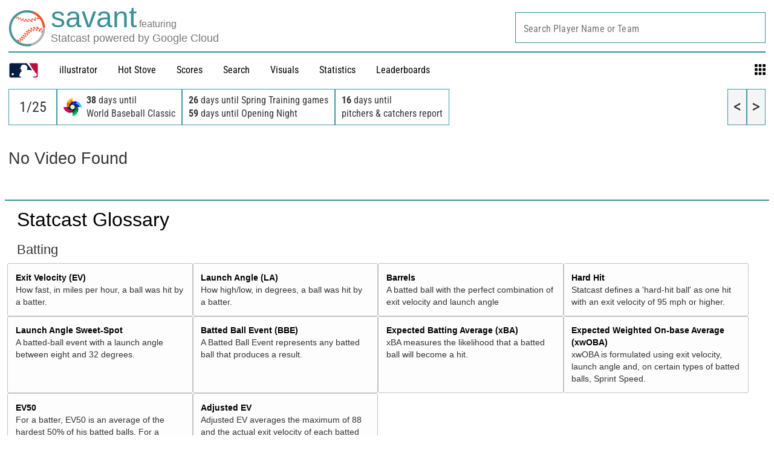

--- FILE ---
content_type: text/css; charset=utf-8
request_url: https://builds.mlbstatic.com/baseballsavant.mlb.com/v1/sections/homepage-new/builds/eaf39f679cd5fe16c34c89e3e2f0e54d3bb5dd5e/styles/index-desktop.css
body_size: 3868
content:
@import url(https://www.mlbstatic.com/mlb.com/fonts/proxima-nova.css);:root{--table-search-filter-size:370px;--table-search-filter-menu-padding:10px}.table-savant{width:100%;display:block;overflow-x:auto}.table-savant-loose td{padding:0 6px}.table-savant-loose th{padding:4px 6px 0}.section-leaderboard .table-savant{padding-bottom:100px}.section-leaderboard .table-savant-wrapper{padding-bottom:100px}.section-leaderboard .table-savant-wrapper .table-savant{padding-bottom:0}.hr-viz{border-bottom:dashed 1px #000}table{width:100%;border:none;white-space:nowrap}table th{font-family:"Roboto Condensed";font-size:.9rem}.tooltip-hover{position:relative}.tooltip-hover .th-tooltip{color:#666;display:none;position:absolute;left:0;border:solid 1px #000;margin-top:.25rem;padding:.4rem;text-align:center;background-color:#fff;z-index:10}.tooltip-hover:hover .th-tooltip{display:block}.th-title-header{text-align:center;border-bottom:solid 1px #000}.th-secondary-em{color:#5a5a5a;font-style:italic;font-weight:400;text-align:center}.th-component-rank{padding:8px 3px 8px 3px}.border-left{border-left:solid 1px #000}.border-right{border-right:solid 1px #000}.th-component-header{text-align:center;padding:8px 3px 8px 3px;cursor:pointer}.th-component-header-no-sort{cursor:auto}.tr-component-row{border-bottom:solid 3px #000;padding-top:5px;padding-bottom:5px}.tr-data{font-family:"Roboto Condensed";font-size:.9rem;text-align:center}.align-left{text-align:left}.align-center{text-align:center}.align-right{text-align:right}.player-mug{width:30px;height:30px;border-radius:50%}.bg-color{background-color:#e6e6e6}tbody>tr:nth-child(2n){background-color:#f6f6f6}#navBox{left:50%;position:relative;padding-bottom:25px;float:left;text-align:center}#navBox .float-box{float:left;position:relative;background-color:#ececec;font-family:"Roboto Condensed","Helvetica Neue",Helvetica,Arial,sans-serif;font-size:.9rem;padding:15px;text-align:center;border:solid 1px #000;cursor:pointer;left:-50%}#navBox .float-box-left{float:left;width:50%}#navBox .float-box-right{float:right;width:50%}#navBox .box-left{margin-left:40%;background-color:#ececec;font-family:"Roboto Condensed","Helvetica Neue",Helvetica,Arial,sans-serif;padding:15px;text-align:center;border:solid 1px #000;cursor:pointer}#navBox .box-right{margin-right:40%;background-color:#ececec;font-family:"Roboto Condensed","Helvetica Neue",Helvetica,Arial,sans-serif;padding:15px;border:solid 1px #000;text-align:center;cursor:pointer}#navBox .box-hover:hover{background-color:#c2c2c2}#navBox .active{background-color:#d2d2d2}.tooltip-table-savant{padding:.9rem;background-color:#fff;border:solid 1px #3a9098;top:3.5rem;position:absolute;z-index:2000}@media (min-width:1024px){.non-mobile{display:block}.mobile{display:none}.sprint-speed-team-size{width:45%}.sprint-speed-size{width:10%}}@media (max-width:1023px){.non-mobile{display:block}.mobile{display:none}.sprint-speed-team-size{width:45%}.sprint-speed-size{width:10%}}@media (max-width:768px){.non-mobile{display:none}.mobile{display:block}#navBox{width:100%;left:0;position:relative;padding-bottom:25px;float:left;text-align:center}#navBox .float-box{float:left;position:relative;background-color:#ececec;font-family:"Roboto Condensed","Helvetica Neue",Helvetica,Arial,sans-serif;font-weight:700;font-size:14px;padding:15px;text-align:center;border:solid 1px #000;cursor:pointer;left:0}#navBox .box-left{margin-left:25%;background-color:#ececec;font-family:"Roboto Condensed","Helvetica Neue",Helvetica,Arial,sans-serif;padding:15px;text-align:center;border:solid 1px #000;cursor:pointer}#navBox .box-right{margin-right:25%;background-color:#ececec;font-family:"Roboto Condensed","Helvetica Neue",Helvetica,Arial,sans-serif;padding:15px;border:solid 1px #000;text-align:center;cursor:pointer}#navBox .active{background-color:#d2d2d2}table th{font-family:"Roboto Condensed";font-size:12px;white-space:normal}.tr-data{font-family:"Roboto Condensed";font-size:12px;text-align:center;padding-left:4px;padding-right:4px}.th-component-header{text-align:center;padding:8px 1px 8px 1px;cursor:pointer}.align-left{text-align:left}}.savant-table-pinned-row{background:rgba(58,144,152,.3)!important;border-bottom:1px solid #666}.th-glossary-link{font-weight:400;color:#399098;font-size:.8rem;position:relative;top:-5px;left:1px}.column-sort .th-glossary-link{color:#333}.th-expand-link{font-weight:400;color:#399098}td.column-sort{background-color:#dcdcdc;border-left:solid 1px #000;border-right:solid 1px #000}th.column-sort{background-color:#3a9098;border-left:solid 1px #000;border-right:solid 1px #000;border-top:solid 1px #000;color:#fff}.table-pagination{display:flex;gap:.5rem;justify-content:space-between;margin:.5rem 0 1rem;padding:.2rem 0;align-items:center}.table-no-data-found.table-no-data-found{text-align:center;padding:.5rem}.table-search{border:1px solid #39909859;display:block;font-size:16px;height:38px;padding:.4rem .8rem;width:calc(var(--table-search-filter-size) + 2 * var(--table-search-filter-menu-padding) + 8px)}.table-pagination-arrows{display:flex}.table-pagination-arrows>.table-pagination-button{height:var(--savant-select-height);width:var(--savant-select-height);cursor:pointer;background:#fff;display:flex;justify-content:center;align-items:center;border:1px solid #ccc;border-right:none;transition:background 250ms ease-in-out}.table-pagination-arrows>.table-pagination-button[data-table-pagination-button-is-active="0"]{cursor:not-allowed;opacity:.3}.table-pagination-arrows>.table-pagination-button:hover{background:#3990982b}.table-pagination-arrows>.table-pagination-button.table-pagination-button-ellipsis{cursor:not-allowed}.table-pagination-arrows>.table-pagination-button.table-pagination-button-ellipsis:hover{background:#fff}.table-pagination-arrows>.table-pagination-button:first-child{border-top-left-radius:var(--savant-select-border-radius);border-bottom-left-radius:var(--savant-select-border-radius)}.table-pagination-arrows>.table-pagination-button:last-child{border-right:1px solid #ccc;border-top-right-radius:var(--savant-select-border-radius);border-bottom-right-radius:var(--savant-select-border-radius)}.table-pagination-arrows>.table-pagination-button.table-pagination-button-current{background:#399098;color:#fff}.table-pagination-wrapper-right{display:flex;flex-wrap:nowrap;align-items:center;gap:.5rem}.table-pagination-wrapper-right .table-pagination-showing-text{text-align:right}@media screen and (max-width:767px){.table-pagination{flex-direction:column-reverse;gap:.5rem}.table-pagination .table-pagination-wrapper-left{align-self:flex-start}.table-pagination .table-pagination-wrapper-right{align-self:flex-end}.table-search{width:100%}}.abs-dashboard-container{margin:0 0}.abs-dashboard-container p{font-family:"Roboto Condensed";font-size:1rem;line-height:1.5rem}.abs-dashboard-container p a{font-weight:700;text-decoration:underline}.abs-dashboard-container .alert,.abs-dashboard-container h1,.abs-dashboard-container h2,.abs-dashboard-container p{margin-left:1rem;margin-right:1rem}.abs-dashboard-container ul{list-style:initial;padding-left:40px;font-family:'Roboto Condensed'}.abs-dashboard-container .dashboard-wrapper{margin-bottom:3.5rem}.abs-dashboard-container .dashboard-wrapper svg{margin:1rem 0 0}.abs-dashboard-container #abs-summary{font-family:Avenir,Helvetica,Arial,sans-serif;-webkit-font-smoothing:antialiased;-moz-osx-font-smoothing:grayscale;color:#2c3e50}.abs-dashboard-container .info-box-elems-text{fill:'black';font-size:12px;dominant-baseline:hanging}.abs-dashboard-container .legend-text{font-size:12px;dominant-baseline:hanging;font-weight:700}.abs-dashboard-container #btn-toggle{margin-left:20px}.abs-dashboard-container .overview-container{display:flex;justify-content:center;align-items:center;gap:20px;margin:20px 0}.abs-dashboard-container .overview-box{display:flex;flex-direction:column;justify-content:center;align-items:center;width:200px;height:180px;border-radius:12px;box-shadow:0 2px 4px rgba(0,0,0,.1);padding:10px}.abs-dashboard-container .overview-box-overall{background-color:#e6e0ff;border:2px solid purple}.abs-dashboard-container .overview-box-batter{background-color:#e6ffe6;border:2px solid green}.abs-dashboard-container .overview-box-fielder{background-color:#fff4e6;border:2px solid orange}.abs-dashboard-container .overview-number{font-size:40px;font-weight:700;line-height:1}.abs-dashboard-container .overview-label,.abs-dashboard-container .overview-label-bottom{font-size:16px;text-transform:uppercase;color:#666;text-align:center}.abs-dashboard-container .overview-breakdown{font-size:13px;font-weight:400;text-transform:uppercase;color:#666;text-align:center}.abs-dashboard-container .overview-label{font-weight:400;margin-top:5px}.abs-dashboard-container .overview-label-bottom{font-weight:500;margin-bottom:8px}.abs-dashboard-container .overview-box-overall .overview-number,.abs-dashboard-container .overview-label-overall{color:purple}.abs-dashboard-container .overview-box-batter .overview-number,.abs-dashboard-container .overview-label-batters{color:green}.abs-dashboard-container .overview-box-fielder .overview-number,.abs-dashboard-container .overview-label-fielders{color:orange}#abs-breakdown{font-family:Avenir,Helvetica,Arial,sans-serif;-webkit-font-smoothing:antialiased;-moz-osx-font-smoothing:grayscale;color:#2c3e50}#abs-breakdown .tick>text{font-size:12px;font-weight:700}#abs-breakdown .bar-text{text-anchor:middle;dominant-baseline:hanging}#abs-breakdown .grouping-label{dominant-baseline:hanging;text-anchor:middle;font-size:14px;font-weight:700;fill:red}#abs-breakdown .breakdown-guideline{stroke-dasharray:3,3;stroke-width:1px}#abs_summary_table{margin-bottom:20px}.border-left-bold{border-left:solid 3px #000}.border-right-bold{border-right:solid 3px #000}.th-vertical-bottom{vertical-align:bottom}@font-face{font-family:Rajdhani;font-style:normal;font-weight:400;src:url(https://fonts.gstatic.com/s/rajdhani/v17/LDIxapCSOBg7S-QT7p4HM-M.ttf) format('truetype')}@font-face{font-family:Rajdhani;font-style:normal;font-weight:600;src:url(https://fonts.gstatic.com/s/rajdhani/v17/LDI2apCSOBg7S-QT7pbYF_OreeI.ttf) format('truetype')}.visual-cell a:hover{text-decoration:none}#homepage .player-thumbnail{display:inline-block;position:relative}#homepage .player-thumbnail .player-thumbnail-tooltip{display:none;position:absolute;border:solid 1px #000;top:-2.5rem;min-width:150px;left:-65px;margin-top:.25rem;padding:.4rem;text-align:center;background-color:#fff}#homepage .player-thumbnail:hover .player-thumbnail-tooltip{display:block}#homepage h3{margin:.5rem 0 .5rem 0}#homepage #trending-articles-container{float:left}#homepage #trending-articles{display:grid;width:880px;margin-right:1rem;grid-template-columns:repeat(2,50%);grid-column-gap:1rem;grid-row-gap:1rem}#homepage #trending-articles .article-footer{grid-column-start:1;grid-column-end:3;grid-auto-rows:50px}#homepage #trending-articles #load-more{text-align:center;padding:1rem;border:solid 1px #c2c2c2;background-color:#f5f5f5;font-family:"Roboto Condensed";cursor:pointer;color:#000}#homepage #trending-articles #load-more:hover{color:#3a9098}#homepage #trending-articles #no-load-more{text-align:center;padding:1rem;border:solid 1px #c2c2c2;background-color:#f5f5f5;font-family:"Roboto Condensed";cursor:pointer;color:#000}#homepage #trending-articles .article{border:solid 1px #c2c2c2;position:relative;font-family:"Roboto Condensed";font-size:1.1rem}#homepage #trending-articles .article a{text-decoration:none}#homepage #trending-articles .article .cms-box{width:100%}#homepage #trending-articles .article .cms-headline{margin:.5rem;font-weight:700}#homepage #trending-articles .article .cms-summary{padding:.5rem;font-size:.9rem;line-height:1.5rem}#homepage #trending-articles .article .cms-more{min-height:40px;display:grid;grid-template-columns:80% 20%;grid-auto-rows:1fr;font-size:.9rem}#homepage #trending-articles .article .cms-more .cms-link{text-align:right;padding-right:1rem;vertical-align:text-bottom;position:absolute;bottom:.25rem;right:.5rem}#homepage #trending-articles .article .cms-more .cms-thumbnails{padding-left:1rem}#homepage #trending-articles .article .cms-more a:active,#homepage #trending-articles .article .cms-more a:link{text-decoration:none!important}#homepage #trending-players{float:right;width:325px}#homepage #trending-players a>svg{width:325px;height:325px}#homepage #trending-players #top-performers{margin-bottom:1rem;width:325px;border:solid 1px #c2c2c2}#homepage #trending-players #top-performers .performance-box{padding:.5rem;font-family:"Roboto Condensed"}#homepage #trending-players #top-performers .performance-title{font-size:1.1rem;color:#31797f}#homepage #trending-players #top-performers .performance-grid{min-height:30px;display:grid;grid-template-columns:7% 53% 40%;align-items:center}#homepage #trending-players #top-performers .performance-stat{text-align:right}#homepage #trending-players #trending-title{margin:.5rem 0 .5rem 0}#homepage #trending-players .trending-player-no-data{border:solid 1px #c2c2c2;padding:1rem .1rem 1rem .1rem;margin-bottom:1rem;display:flex;width:100%;font-family:proxima-nova;font-size:.95rem;font-weight:500}#homepage #trending-players .trending-player-no-data-mug{width:12%}#homepage #trending-players .trending-player-no-data-name{width:88%;line-height:.95rem;text-align:left}#homepage #trending-players .trending-player-no-data-trending{font-size:.65rem;font-family:"Fira Mono"}#homepage .home-headline{margin-top:42px}#homepage .home-headline a{color:#31708f}@media (max-width:1252px){#homepage .home-headline{margin-top:.7rem}#homepage #trending-articles-container{float:none;clear:both;width:100%}#homepage #trending-articles{width:100%;grid-template-columns:49% 50%}#homepage #trending-players{float:none;display:block;clear:both;width:100%}#homepage #trending-players #trending-title{display:block}#homepage #trending-players .visual-cell{text-align:center;display:inline-block;width:325px}}@media (max-width:950px){#homepage #trending-articles{width:100%;grid-template-columns:49% 50%}#homepage #trending-articles .article{width:100%;display:grid;font-family:"Roboto Condensed";font-size:1.1rem}}@media (max-width:600px){#homepage #trending-players #top-performers{width:100%}#homepage #trending-players .visual-cell{width:100%;height:100%}#homepage #trending-players a>svg{width:100%;height:100%}#homepage #trending-players div{display:block}#homepage #trending-articles{grid-template-columns:100%}#homepage #trending-articles .article-footer{grid-column-start:1;grid-column-end:2}#homepage #trending-articles .article{font-size:1.1rem}}#sporty_video{font-family:"Roboto Condensed"}#sporty_video .video-box{width:75%;float:left;padding:1rem 0 1rem 0}#sporty_video .video-box .video{width:100%}#sporty_video .meta-box{width:25%;float:left;padding:0 0 0 1rem}@media (max-width:768px){#sporty_video .video-box{float:none;width:100%;display:block}#sporty_video .meta-box{width:100%;float:none;display:block}}#blog{font-size:1.1rem}#blog .image-padding{text-align:center;padding:1.5rem 0 1.5rem 0}#blog img,#blog video{max-width:800px;width:100%}#blog a{text-decoration:underline;color:#3a9098}#blog dd{line-height:2rem;padding-bottom:1.5rem}#draftBoard{padding-bottom:2rem}#draftBoard tbody tr:nth-child(2n){background-color:#fff}#draft{padding-bottom:1rem}#draft .dropdown{background-color:#fff;border:1px solid #d2d2d2;border-radius:3px;color:#666;display:-webkit-inline-flex;display:-ms-inline-flexbox;display:inline-flex;font-family:Rajdhani;text-transform:uppercase;line-height:.4;position:relative;font-size:16px;font-weight:700}#draft .dropdown .ddl-label{padding:1rem}#draft .dropdown .dropdown-arrow{padding:1rem 1.25rem;border-left:1px solid #d2d2d2;border-top-right-radius:3px;border-bottom-right-radius:3px;transition:.2s background-color}#draft .dropdown:hover .dropdown-arrow{background-color:#f4f4f4}#draft .dropdown select{-webkit-appearance:menulist-button;-moz-appearance:menulist-button;appearance:menulist-button;cursor:pointer;height:100%;left:0;opacity:0;position:absolute;top:0;width:100%;padding-right:.5rem}#draft .dropdown option{padding:9px}@media (max-width:767px){#draft .dropdown{margin-top:1rem;width:100%}#draft .ddl-label{width:90%}#draft .form-group{width:100%}#draft .btn{width:100%}}#savedSearches div{font-family:"Roboto Condensed";font-size:1.2rem;line-height:1.8rem}ul{list-style:none;margin:0;padding:0}.draft-stats-left{float:left;width:80%}.draft-stats-right{float:left;width:20%;text-align:center}.draft-map{position:absolute;text-align:right;top:-125px}.tooltip{padding:1rem;background-color:#fff;border:solid 1px #000}.draft-logos:first-child{float:left;position:relative;padding:8px;padding-left:0}.draft-mlb-title{padding:8px 8px 8px 0;font-family:mlb-primary,"Helvetica Neue",Helvetica,Arial,sans-serif!important;font-size:.9rem}.draft-logos{float:left;position:relative;padding:10px}.draft-team-logo{width:1.05rem;height:1.05rem}.draft-count{font-family:"Roboto Condensed";position:absolute;top:32px;line-height:1em;left:0;right:0;text-align:center;background-color:#fff;border-radius:10px;z-index:1}@media (max-width:1024px){.draft-stats-left{float:none;display:block;width:100%}.draft-stats-right{float:none;display:block;width:100%;text-align:center}.draft-map{position:relative;top:0;text-align:center}}.ui-tooltip{font-size:.9rem;font-family:"Roboto Condensed";opacity:1;background-color:#fff!important}#trending .players-container{column-count:3}#trending .players-container li{position:relative;z-index:1;min-height:200px}#trending .players-container .action-shot{width:100%}#trending .players-container .head-shot{display:block;height:55px;width:54px;border:1px solid #d2d2d2;background-color:#ececec;border-radius:50%;margin:0 auto;margin-top:-35px;position:relative;z-index:45;margin-bottom:8px}#trending .players-container .player-name{position:absolute;text-align:center;font-size:18px;margin-bottom:8px;z-index:5000;width:100%}#trending .players-container .story{padding:0 8px;margin-bottom:16px}@media only screen and (max-width:767px){#trending .players-container{column-count:2}}@media only screen and (max-width:567px){#trending .players-container{column-count:1}}.chart{width:1054px;height:400px}#scoreboard .game{float:left;width:50px;background-color:#eaf6f7;border:solid 1px #000;padding:5px 5px 5px 5px;cursor:pointer}#scoreboard .game:hover{background-color:#d1ebee;cursor:pointer}.pitch-charts{float:left;cursor:pointer}.exit_velocity_label{width:200px;padding:3px;float:left}.select2-container--bootstrap .select2-selection--multiple{min-height:24px;padding:0;height:auto}.select2-container--bootstrap .select2-selection--multiple .select2-search--inline .select2-search__field{background:0 0;padding:0 12px;height:24px;line-height:1.42857143;margin-top:0;min-width:5em}.select2-container--bootstrap .select2-selection--multiple .select2-selection__choice{color:#555;background:#fff;border:1px solid #ccc;border-radius:4px;cursor:default;float:left;margin:1px 0 0 6px;padding:0 6px}.select2-width{width:100%}.tick line{opacity:1}.link{text-decoration:underline}.link:hover{text-decoration:none;cursor:pointer}.table-savant{width:98%;display:block;overflow-x:auto}table{width:100%;border:1px solid #fff;white-space:nowrap}table th{font-family:"Roboto Condensed";font-size:16px}.th-title-header{text-align:center;border-bottom:solid 1px #000}.border-left{border-left:solid 1px #000}.border-right{border-right:solid 1px #000}.th-component-header{text-align:center;padding:8px 3px 8px 3px;cursor:pointer}.tr-component-row{border-bottom:solid 3px #000;padding-top:5px;padding-bottom:5px}.tr-data{font-family:"Roboto Condensed";font-size:16px;text-align:center;padding:0 3px 0 3px}.align-left{text-align:left}.player-mug{width:30px;height:30px;border-radius:50%}.bg-color{background-color:#e6e6e6}.table-team-logo{width:18px;height:18px;padding-top:1px}tbody tr:nth-child(2n){background-color:#f6f6f6}table tbody tr:hover{background-color:#ffa!important}@media (min-width:1024px){.sprint-speed-team-size{width:45%}.sprint-speed-size{width:10%}}@media (max-width:412px){table th{font-family:"Roboto Condensed";font-size:10px;white-space:normal}.tr-data{font-family:"Roboto Condensed";font-size:10px;text-align:center;padding:0 13px 0 13px}.th-component-header{text-align:center;padding:8px 1px 8px 1px;cursor:pointer}.align-left{text-align:left}.table-mobile{display:none}}

--- FILE ---
content_type: application/x-javascript;charset=utf-8
request_url: https://ans.mlb.com/id?d_visid_ver=2.1.0&d_fieldgroup=A&mcorgid=A65F776A5245B01B0A490D44%40AdobeOrg&mid=77336968278081039139140842434400867507&ts=1769403037571
body_size: -181
content:
{"mid":"77336968278081039139140842434400867507","id":"34BB794E55363C39-60000E4A2049E52F"}

--- FILE ---
content_type: application/javascript; charset=utf-8
request_url: https://builds.mlbstatic.com/baseballsavant.mlb.com/v1/sections/homepage-new/builds/eaf39f679cd5fe16c34c89e3e2f0e54d3bb5dd5e/scripts/build/videos.bundle.js
body_size: 144197
content:
/*! For license information please see videos.bundle.js.LICENSE.txt */
(()=>{var t={724:(t,e,n)=>{var i,r,o;!function(){"use strict";r=[n(74692),n(56883)],void 0===(o="function"==typeof(i=function(t){return t.fn.extend({disableSelection:(e="onselectstart"in document.createElement("div")?"selectstart":"mousedown",function(){return this.on(e+".ui-disableSelection",(function(t){t.preventDefault()}))}),enableSelection:function(){return this.off(".ui-disableSelection")}});var e})?i.apply(e,r):i)||(t.exports=o)}()},4224:(t,e,n)=>{var i,r,o;!function(){"use strict";r=[n(74692),n(56883)],i=function(t){return function(){var e,n=Math.max,i=Math.abs,r=/left|center|right/,o=/top|center|bottom/,a=/[\+\-]\d+(\.[\d]+)?%?/,s=/^\w+/,u=/%$/,c=t.fn.position;function l(t,e,n){return[parseFloat(t[0])*(u.test(t[0])?e/100:1),parseFloat(t[1])*(u.test(t[1])?n/100:1)]}function f(e,n){return parseInt(t.css(e,n),10)||0}function h(t){return null!=t&&t===t.window}t.position={scrollbarWidth:function(){if(void 0!==e)return e;var n,i,r=t("<div style='display:block;position:absolute;width:200px;height:200px;overflow:hidden;'><div style='height:300px;width:auto;'></div></div>"),o=r.children()[0];return t("body").append(r),n=o.offsetWidth,r.css("overflow","scroll"),n===(i=o.offsetWidth)&&(i=r[0].clientWidth),r.remove(),e=n-i},getScrollInfo:function(e){var n=e.isWindow||e.isDocument?"":e.element.css("overflow-x"),i=e.isWindow||e.isDocument?"":e.element.css("overflow-y"),r="scroll"===n||"auto"===n&&e.width<e.element[0].scrollWidth;return{width:"scroll"===i||"auto"===i&&e.height<e.element[0].scrollHeight?t.position.scrollbarWidth():0,height:r?t.position.scrollbarWidth():0}},getWithinInfo:function(e){var n=t(e||window),i=h(n[0]),r=!!n[0]&&9===n[0].nodeType;return{element:n,isWindow:i,isDocument:r,offset:i||r?{left:0,top:0}:t(e).offset(),scrollLeft:n.scrollLeft(),scrollTop:n.scrollTop(),width:n.outerWidth(),height:n.outerHeight()}}},t.fn.position=function(e){if(!e||!e.of)return c.apply(this,arguments);var u,d,p,g,v,m,y,b,_="string"==typeof(e=t.extend({},e)).of?t(document).find(e.of):t(e.of),x=t.position.getWithinInfo(e.within),w=t.position.getScrollInfo(x),M=(e.collision||"flip").split(" "),T={};return m=9===(b=(y=_)[0]).nodeType?{width:y.width(),height:y.height(),offset:{top:0,left:0}}:h(b)?{width:y.width(),height:y.height(),offset:{top:y.scrollTop(),left:y.scrollLeft()}}:b.preventDefault?{width:0,height:0,offset:{top:b.pageY,left:b.pageX}}:{width:y.outerWidth(),height:y.outerHeight(),offset:y.offset()},_[0].preventDefault&&(e.at="left top"),d=m.width,p=m.height,g=m.offset,v=t.extend({},g),t.each(["my","at"],(function(){var t,n,i=(e[this]||"").split(" ");1===i.length&&(i=r.test(i[0])?i.concat(["center"]):o.test(i[0])?["center"].concat(i):["center","center"]),i[0]=r.test(i[0])?i[0]:"center",i[1]=o.test(i[1])?i[1]:"center",t=a.exec(i[0]),n=a.exec(i[1]),T[this]=[t?t[0]:0,n?n[0]:0],e[this]=[s.exec(i[0])[0],s.exec(i[1])[0]]})),1===M.length&&(M[1]=M[0]),"right"===e.at[0]?v.left+=d:"center"===e.at[0]&&(v.left+=d/2),"bottom"===e.at[1]?v.top+=p:"center"===e.at[1]&&(v.top+=p/2),u=l(T.at,d,p),v.left+=u[0],v.top+=u[1],this.each((function(){var r,o,a=t(this),s=a.outerWidth(),c=a.outerHeight(),h=f(this,"marginLeft"),m=f(this,"marginTop"),y=s+h+f(this,"marginRight")+w.width,b=c+m+f(this,"marginBottom")+w.height,k=t.extend({},v),C=l(T.my,a.outerWidth(),a.outerHeight());"right"===e.my[0]?k.left-=s:"center"===e.my[0]&&(k.left-=s/2),"bottom"===e.my[1]?k.top-=c:"center"===e.my[1]&&(k.top-=c/2),k.left+=C[0],k.top+=C[1],r={marginLeft:h,marginTop:m},t.each(["left","top"],(function(n,i){t.ui.position[M[n]]&&t.ui.position[M[n]][i](k,{targetWidth:d,targetHeight:p,elemWidth:s,elemHeight:c,collisionPosition:r,collisionWidth:y,collisionHeight:b,offset:[u[0]+C[0],u[1]+C[1]],my:e.my,at:e.at,within:x,elem:a})})),e.using&&(o=function(t){var r=g.left-k.left,o=r+d-s,u=g.top-k.top,l=u+p-c,f={target:{element:_,left:g.left,top:g.top,width:d,height:p},element:{element:a,left:k.left,top:k.top,width:s,height:c},horizontal:o<0?"left":r>0?"right":"center",vertical:l<0?"top":u>0?"bottom":"middle"};d<s&&i(r+o)<d&&(f.horizontal="center"),p<c&&i(u+l)<p&&(f.vertical="middle"),n(i(r),i(o))>n(i(u),i(l))?f.important="horizontal":f.important="vertical",e.using.call(this,t,f)}),a.offset(t.extend(k,{using:o}))}))},t.ui.position={fit:{left:function(t,e){var i,r=e.within,o=r.isWindow?r.scrollLeft:r.offset.left,a=r.width,s=t.left-e.collisionPosition.marginLeft,u=o-s,c=s+e.collisionWidth-a-o;e.collisionWidth>a?u>0&&c<=0?(i=t.left+u+e.collisionWidth-a-o,t.left+=u-i):t.left=c>0&&u<=0?o:u>c?o+a-e.collisionWidth:o:u>0?t.left+=u:c>0?t.left-=c:t.left=n(t.left-s,t.left)},top:function(t,e){var i,r=e.within,o=r.isWindow?r.scrollTop:r.offset.top,a=e.within.height,s=t.top-e.collisionPosition.marginTop,u=o-s,c=s+e.collisionHeight-a-o;e.collisionHeight>a?u>0&&c<=0?(i=t.top+u+e.collisionHeight-a-o,t.top+=u-i):t.top=c>0&&u<=0?o:u>c?o+a-e.collisionHeight:o:u>0?t.top+=u:c>0?t.top-=c:t.top=n(t.top-s,t.top)}},flip:{left:function(t,e){var n,r,o=e.within,a=o.offset.left+o.scrollLeft,s=o.width,u=o.isWindow?o.scrollLeft:o.offset.left,c=t.left-e.collisionPosition.marginLeft,l=c-u,f=c+e.collisionWidth-s-u,h="left"===e.my[0]?-e.elemWidth:"right"===e.my[0]?e.elemWidth:0,d="left"===e.at[0]?e.targetWidth:"right"===e.at[0]?-e.targetWidth:0,p=-2*e.offset[0];l<0?((n=t.left+h+d+p+e.collisionWidth-s-a)<0||n<i(l))&&(t.left+=h+d+p):f>0&&((r=t.left-e.collisionPosition.marginLeft+h+d+p-u)>0||i(r)<f)&&(t.left+=h+d+p)},top:function(t,e){var n,r,o=e.within,a=o.offset.top+o.scrollTop,s=o.height,u=o.isWindow?o.scrollTop:o.offset.top,c=t.top-e.collisionPosition.marginTop,l=c-u,f=c+e.collisionHeight-s-u,h="top"===e.my[1]?-e.elemHeight:"bottom"===e.my[1]?e.elemHeight:0,d="top"===e.at[1]?e.targetHeight:"bottom"===e.at[1]?-e.targetHeight:0,p=-2*e.offset[1];l<0?((r=t.top+h+d+p+e.collisionHeight-s-a)<0||r<i(l))&&(t.top+=h+d+p):f>0&&((n=t.top-e.collisionPosition.marginTop+h+d+p-u)>0||i(n)<f)&&(t.top+=h+d+p)}},flipfit:{left:function(){t.ui.position.flip.left.apply(this,arguments),t.ui.position.fit.left.apply(this,arguments)},top:function(){t.ui.position.flip.top.apply(this,arguments),t.ui.position.fit.top.apply(this,arguments)}}}}(),t.ui.position},void 0===(o=i.apply(e,r))||(t.exports=o)}()},5796:(t,e,n)=>{"use strict";n.r(e),n.d(e,{FormatSpecifier:()=>yu,active:()=>Zi,arc:()=>Nx,area:()=>Lx,areaRadial:()=>Ux,ascending:()=>r,autoType:()=>Ra,axisBottom:()=>ut,axisLeft:()=>ct,axisRight:()=>st,axisTop:()=>at,bisect:()=>c,bisectLeft:()=>u,bisectRight:()=>s,bisector:()=>o,blob:()=>ks,brush:()=>Tr,brushSelection:()=>xr,brushX:()=>wr,brushY:()=>Mr,buffer:()=>Ss,chord:()=>Pr,clientPoint:()=>Dn,cluster:()=>Hd,color:()=>Ge,contourDensity:()=>ia,contours:()=>Zo,create:()=>rx,creator:()=>se,cross:()=>h,csv:()=>Ps,csvFormat:()=>Ma,csvFormatBody:()=>Ta,csvFormatRow:()=>Ca,csvFormatRows:()=>ka,csvFormatValue:()=>Sa,csvParse:()=>xa,csvParseRows:()=>wa,cubehelix:()=>qo,curveBasis:()=>Tw,curveBasisClosed:()=>Cw,curveBasisOpen:()=>Ew,curveBundle:()=>Aw,curveCardinal:()=>Dw,curveCardinalClosed:()=>Lw,curveCardinalOpen:()=>Hw,curveCatmullRom:()=>Iw,curveCatmullRomClosed:()=>Ww,curveCatmullRomOpen:()=>Uw,curveLinear:()=>zx,curveLinearClosed:()=>Xw,curveMonotoneX:()=>tM,curveMonotoneY:()=>eM,curveNatural:()=>rM,curveStep:()=>aM,curveStepAfter:()=>uM,curveStepBefore:()=>sM,customEvent:()=>ye,descending:()=>d,deviation:()=>v,dispatch:()=>gt,drag:()=>la,dragDisable:()=>Ne,dragEnable:()=>Ae,dsv:()=>zs,dsvFormat:()=>ba,easeBack:()=>bs,easeBackIn:()=>ms,easeBackInOut:()=>bs,easeBackOut:()=>ys,easeBounce:()=>ps,easeBounceIn:()=>ds,easeBounceInOut:()=>gs,easeBounceOut:()=>ps,easeCircle:()=>ns,easeCircleIn:()=>ts,easeCircleInOut:()=>ns,easeCircleOut:()=>es,easeCubic:()=>Vi,easeCubicIn:()=>Yi,easeCubicInOut:()=>Vi,easeCubicOut:()=>Xi,easeElastic:()=>ws,easeElasticIn:()=>xs,easeElasticInOut:()=>Ms,easeElasticOut:()=>ws,easeExp:()=>Ja,easeExpIn:()=>Za,easeExpInOut:()=>Ja,easeExpOut:()=>Qa,easeLinear:()=>Fa,easePoly:()=>Ua,easePolyIn:()=>Wa,easePolyInOut:()=>Ua,easePolyOut:()=>Ba,easeQuad:()=>qa,easeQuadIn:()=>ja,easeQuadInOut:()=>qa,easeQuadOut:()=>Ia,easeSin:()=>Ga,easeSinIn:()=>Va,easeSinInOut:()=>Ga,easeSinOut:()=>$a,entries:()=>co,event:()=>de,extent:()=>m,forceCenter:()=>qs,forceCollide:()=>tu,forceLink:()=>iu,forceManyBody:()=>cu,forceRadial:()=>lu,forceSimulation:()=>uu,forceX:()=>fu,forceY:()=>hu,format:()=>Mu,formatDefaultLocale:()=>Eu,formatLocale:()=>Su,formatPrefix:()=>Tu,formatSpecifier:()=>mu,geoAlbers:()=>Qh,geoAlbersUsa:()=>Jh,geoArea:()=>Tc,geoAzimuthalEqualArea:()=>id,geoAzimuthalEqualAreaRaw:()=>nd,geoAzimuthalEquidistant:()=>od,geoAzimuthalEquidistantRaw:()=>rd,geoBounds:()=>vl,geoCentroid:()=>El,geoCircle:()=>jl,geoClipAntimeridian:()=>Zl,geoClipCircle:()=>Ql,geoClipExtent:()=>nf,geoClipRectangle:()=>ef,geoConicConformal:()=>fd,geoConicConformalRaw:()=>ld,geoConicEqualArea:()=>Zh,geoConicEqualAreaRaw:()=>Kh,geoConicEquidistant:()=>gd,geoConicEquidistantRaw:()=>pd,geoContains:()=>Tf,geoDistance:()=>gf,geoEqualEarth:()=>wd,geoEqualEarthRaw:()=>xd,geoEquirectangular:()=>dd,geoEquirectangularRaw:()=>hd,geoGnomonic:()=>Td,geoGnomonicRaw:()=>Md,geoGraticule:()=>Sf,geoGraticule10:()=>Ef,geoIdentity:()=>kd,geoInterpolate:()=>Nf,geoLength:()=>hf,geoMercator:()=>sd,geoMercatorRaw:()=>ad,geoNaturalEarth1:()=>Sd,geoNaturalEarth1Raw:()=>Cd,geoOrthographic:()=>Nd,geoOrthographicRaw:()=>Ed,geoPath:()=>Ph,geoProjection:()=>Vh,geoProjectionMutator:()=>$h,geoRotation:()=>Rl,geoStereographic:()=>zd,geoStereographicRaw:()=>Ad,geoStream:()=>fc,geoTransform:()=>Dh,geoTransverseMercator:()=>Dd,geoTransverseMercatorRaw:()=>Pd,gray:()=>xo,hcl:()=>Ao,hierarchy:()=>jd,histogram:()=>z,hsl:()=>sn,html:()=>js,image:()=>Os,interpolate:()=>zn,interpolateArray:()=>Mn,interpolateBasis:()=>fn,interpolateBasisClosed:()=>hn,interpolateBlues:()=>z_,interpolateBrBG:()=>Bb,interpolateBuGn:()=>s_,interpolateBuPu:()=>c_,interpolateCividis:()=>W_,interpolateCool:()=>Y_,interpolateCubehelix:()=>tg,interpolateCubehelixDefault:()=>B_,interpolateCubehelixLong:()=>eg,interpolateDate:()=>kn,interpolateDiscrete:()=>Hp,interpolateGnBu:()=>f_,interpolateGreens:()=>D_,interpolateGreys:()=>L_,interpolateHcl:()=>Zp,interpolateHclLong:()=>Qp,interpolateHsl:()=>Vp,interpolateHslLong:()=>$p,interpolateHue:()=>Fp,interpolateInferno:()=>nx,interpolateLab:()=>Gp,interpolateMagma:()=>ex,interpolateNumber:()=>Cn,interpolateNumberArray:()=>xn,interpolateObject:()=>Sn,interpolateOrRd:()=>d_,interpolateOranges:()=>q_,interpolatePRGn:()=>Yb,interpolatePiYG:()=>Vb,interpolatePlasma:()=>ix,interpolatePuBu:()=>m_,interpolatePuBuGn:()=>g_,interpolatePuOr:()=>Gb,interpolatePuRd:()=>b_,interpolatePurples:()=>H_,interpolateRainbow:()=>V_,interpolateRdBu:()=>Zb,interpolateRdGy:()=>Jb,interpolateRdPu:()=>x_,interpolateRdYlBu:()=>e_,interpolateRdYlGn:()=>i_,interpolateReds:()=>j_,interpolateRgb:()=>mn,interpolateRgbBasis:()=>bn,interpolateRgbBasisClosed:()=>_n,interpolateRound:()=>jp,interpolateSinebow:()=>Z_,interpolateSpectral:()=>o_,interpolateString:()=>An,interpolateTransformCss:()=>_i,interpolateTransformSvg:()=>xi,interpolateTurbo:()=>Q_,interpolateViridis:()=>tx,interpolateWarm:()=>U_,interpolateYlGn:()=>k_,interpolateYlGnBu:()=>M_,interpolateYlOrBr:()=>S_,interpolateYlOrRd:()=>N_,interpolateZoom:()=>Yp,interrupt:()=>fi,interval:()=>NM,isoFormat:()=>CM,isoParse:()=>EM,json:()=>Rs,keys:()=>so,lab:()=>wo,lch:()=>No,line:()=>Ox,lineRadial:()=>Bx,linkHorizontal:()=>Jx,linkRadial:()=>ew,linkVertical:()=>tw,local:()=>ax,map:()=>Zr,matcher:()=>_t,max:()=>L,mean:()=>R,median:()=>H,merge:()=>F,min:()=>j,mouse:()=>Ln,namespace:()=>Et,namespaces:()=>St,nest:()=>Qr,now:()=>Xn,pack:()=>cp,packEnclose:()=>Yd,packSiblings:()=>rp,pairs:()=>l,partition:()=>gp,path:()=>qr,permute:()=>I,pie:()=>Fx,piecewise:()=>ng,pointRadial:()=>Yx,polygonArea:()=>rg,polygonCentroid:()=>og,polygonContains:()=>lg,polygonHull:()=>cg,polygonLength:()=>fg,precisionFixed:()=>Nu,precisionPrefix:()=>Au,precisionRound:()=>zu,quadtree:()=>$s,quantile:()=>P,quantize:()=>ig,radialArea:()=>Ux,radialLine:()=>Bx,randomBates:()=>mg,randomExponential:()=>yg,randomIrwinHall:()=>vg,randomLogNormal:()=>gg,randomNormal:()=>pg,randomUniform:()=>dg,range:()=>M,rgb:()=>Je,ribbon:()=>Vr,scaleBand:()=>Cg,scaleDiverging:()=>kb,scaleDivergingLog:()=>Cb,scaleDivergingPow:()=>Eb,scaleDivergingSqrt:()=>Nb,scaleDivergingSymlog:()=>Sb,scaleIdentity:()=>Wg,scaleImplicit:()=>Tg,scaleLinear:()=>qg,scaleLog:()=>Zg,scaleOrdinal:()=>kg,scalePoint:()=>Eg,scalePow:()=>av,scaleQuantile:()=>uv,scaleQuantize:()=>cv,scaleSequential:()=>yb,scaleSequentialLog:()=>bb,scaleSequentialPow:()=>xb,scaleSequentialQuantile:()=>Mb,scaleSequentialSqrt:()=>wb,scaleSequentialSymlog:()=>_b,scaleSqrt:()=>sv,scaleSymlog:()=>ev,scaleThreshold:()=>lv,scaleTime:()=>ob,scaleUtc:()=>gb,scan:()=>q,schemeAccent:()=>Pb,schemeBlues:()=>A_,schemeBrBG:()=>Wb,schemeBuGn:()=>a_,schemeBuPu:()=>u_,schemeCategory10:()=>zb,schemeDark2:()=>Db,schemeGnBu:()=>l_,schemeGreens:()=>P_,schemeGreys:()=>O_,schemeOrRd:()=>h_,schemeOranges:()=>I_,schemePRGn:()=>Ub,schemePaired:()=>Ob,schemePastel1:()=>Lb,schemePastel2:()=>Rb,schemePiYG:()=>Xb,schemePuBu:()=>v_,schemePuBuGn:()=>p_,schemePuOr:()=>$b,schemePuRd:()=>y_,schemePurples:()=>R_,schemeRdBu:()=>Kb,schemeRdGy:()=>Qb,schemeRdPu:()=>__,schemeRdYlBu:()=>t_,schemeRdYlGn:()=>n_,schemeReds:()=>F_,schemeSet1:()=>Hb,schemeSet2:()=>Fb,schemeSet3:()=>jb,schemeSpectral:()=>r_,schemeTableau10:()=>Ib,schemeYlGn:()=>T_,schemeYlGnBu:()=>w_,schemeYlOrBr:()=>C_,schemeYlOrRd:()=>E_,select:()=>Ce,selectAll:()=>ux,selection:()=>ke,selector:()=>mt,selectorAll:()=>bt,set:()=>ao,shuffle:()=>W,stack:()=>hM,stackOffsetDiverging:()=>pM,stackOffsetExpand:()=>dM,stackOffsetNone:()=>cM,stackOffsetSilhouette:()=>gM,stackOffsetWiggle:()=>vM,stackOrderAppearance:()=>mM,stackOrderAscending:()=>bM,stackOrderDescending:()=>xM,stackOrderInsideOut:()=>wM,stackOrderNone:()=>lM,stackOrderReverse:()=>MM,stratify:()=>xp,style:()=>jt,sum:()=>B,svg:()=>Is,symbol:()=>_w,symbolCircle:()=>nw,symbolCross:()=>iw,symbolDiamond:()=>aw,symbolSquare:()=>fw,symbolStar:()=>lw,symbolTriangle:()=>dw,symbolWye:()=>yw,symbols:()=>bw,text:()=>Ns,thresholdFreedmanDiaconis:()=>D,thresholdScott:()=>O,thresholdSturges:()=>A,tickFormat:()=>jg,tickIncrement:()=>E,tickStep:()=>N,ticks:()=>S,timeDay:()=>qv,timeDays:()=>Wv,timeFormat:()=>Sm,timeFormatDefaultLocale:()=>$y,timeFormatLocale:()=>km,timeFriday:()=>zv,timeFridays:()=>Fv,timeHour:()=>Uv,timeHours:()=>Yv,timeInterval:()=>dv,timeMillisecond:()=>Jv,timeMilliseconds:()=>tm,timeMinute:()=>Vv,timeMinutes:()=>$v,timeMonday:()=>Sv,timeMondays:()=>Ov,timeMonth:()=>yv,timeMonths:()=>bv,timeParse:()=>Em,timeSaturday:()=>Pv,timeSaturdays:()=>jv,timeSecond:()=>Kv,timeSeconds:()=>Zv,timeSunday:()=>Cv,timeSundays:()=>Dv,timeThursday:()=>Av,timeThursdays:()=>Hv,timeTuesday:()=>Ev,timeTuesdays:()=>Lv,timeWednesday:()=>Nv,timeWednesdays:()=>Rv,timeWeek:()=>Cv,timeWeeks:()=>Dv,timeYear:()=>gv,timeYears:()=>vv,timeout:()=>ti,timer:()=>Gn,timerFlush:()=>Kn,touch:()=>On,touches:()=>cx,transition:()=>Wi,transpose:()=>U,tree:()=>Ep,treemap:()=>Dp,treemapBinary:()=>Op,treemapDice:()=>pp,treemapResquarify:()=>Rp,treemapSlice:()=>Np,treemapSliceDice:()=>Lp,treemapSquarify:()=>Pp,tsv:()=>Ds,tsvFormat:()=>za,tsvFormatBody:()=>Pa,tsvFormatRow:()=>Oa,tsvFormatRows:()=>Da,tsvFormatValue:()=>La,tsvParse:()=>Na,tsvParseRows:()=>Aa,utcDay:()=>mm,utcDays:()=>ym,utcFormat:()=>Nm,utcFriday:()=>sm,utcFridays:()=>pm,utcHour:()=>lb,utcHours:()=>fb,utcMillisecond:()=>Jv,utcMilliseconds:()=>tm,utcMinute:()=>db,utcMinutes:()=>pb,utcMonday:()=>im,utcMondays:()=>lm,utcMonth:()=>sb,utcMonths:()=>ub,utcParse:()=>Am,utcSaturday:()=>um,utcSaturdays:()=>gm,utcSecond:()=>Kv,utcSeconds:()=>Zv,utcSunday:()=>nm,utcSundays:()=>cm,utcThursday:()=>am,utcThursdays:()=>dm,utcTuesday:()=>rm,utcTuesdays:()=>fm,utcWednesday:()=>om,utcWednesdays:()=>hm,utcWeek:()=>nm,utcWeeks:()=>cm,utcYear:()=>_m,utcYears:()=>xm,values:()=>uo,variance:()=>g,version:()=>i,voronoi:()=>gT,window:()=>Lt,xml:()=>Fs,zip:()=>X,zoom:()=>NT,zoomIdentity:()=>bT,zoomTransform:()=>_T});var i="5.16.0";function r(t,e){return t<e?-1:t>e?1:t>=e?0:NaN}function o(t){var e;return 1===t.length&&(e=t,t=function(t,n){return r(e(t),n)}),{left:function(e,n,i,r){for(null==i&&(i=0),null==r&&(r=e.length);i<r;){var o=i+r>>>1;t(e[o],n)<0?i=o+1:r=o}return i},right:function(e,n,i,r){for(null==i&&(i=0),null==r&&(r=e.length);i<r;){var o=i+r>>>1;t(e[o],n)>0?r=o:i=o+1}return i}}}var a=o(r),s=a.right,u=a.left;const c=s;function l(t,e){null==e&&(e=f);for(var n=0,i=t.length-1,r=t[0],o=new Array(i<0?0:i);n<i;)o[n]=e(r,r=t[++n]);return o}function f(t,e){return[t,e]}function h(t,e,n){var i,r,o,a,s=t.length,u=e.length,c=new Array(s*u);for(null==n&&(n=f),i=o=0;i<s;++i)for(a=t[i],r=0;r<u;++r,++o)c[o]=n(a,e[r]);return c}function d(t,e){return e<t?-1:e>t?1:e>=t?0:NaN}function p(t){return null===t?NaN:+t}function g(t,e){var n,i,r=t.length,o=0,a=-1,s=0,u=0;if(null==e)for(;++a<r;)isNaN(n=p(t[a]))||(u+=(i=n-s)*(n-(s+=i/++o)));else for(;++a<r;)isNaN(n=p(e(t[a],a,t)))||(u+=(i=n-s)*(n-(s+=i/++o)));if(o>1)return u/(o-1)}function v(t,e){var n=g(t,e);return n?Math.sqrt(n):n}function m(t,e){var n,i,r,o=t.length,a=-1;if(null==e){for(;++a<o;)if(null!=(n=t[a])&&n>=n)for(i=r=n;++a<o;)null!=(n=t[a])&&(i>n&&(i=n),r<n&&(r=n))}else for(;++a<o;)if(null!=(n=e(t[a],a,t))&&n>=n)for(i=r=n;++a<o;)null!=(n=e(t[a],a,t))&&(i>n&&(i=n),r<n&&(r=n));return[i,r]}var y=Array.prototype,b=y.slice,_=y.map;function x(t){return function(){return t}}function w(t){return t}function M(t,e,n){t=+t,e=+e,n=(r=arguments.length)<2?(e=t,t=0,1):r<3?1:+n;for(var i=-1,r=0|Math.max(0,Math.ceil((e-t)/n)),o=new Array(r);++i<r;)o[i]=t+i*n;return o}var T=Math.sqrt(50),k=Math.sqrt(10),C=Math.sqrt(2);function S(t,e,n){var i,r,o,a,s=-1;if(n=+n,(t=+t)==(e=+e)&&n>0)return[t];if((i=e<t)&&(r=t,t=e,e=r),0===(a=E(t,e,n))||!isFinite(a))return[];if(a>0)for(t=Math.ceil(t/a),e=Math.floor(e/a),o=new Array(r=Math.ceil(e-t+1));++s<r;)o[s]=(t+s)*a;else for(t=Math.floor(t*a),e=Math.ceil(e*a),o=new Array(r=Math.ceil(t-e+1));++s<r;)o[s]=(t-s)/a;return i&&o.reverse(),o}function E(t,e,n){var i=(e-t)/Math.max(0,n),r=Math.floor(Math.log(i)/Math.LN10),o=i/Math.pow(10,r);return r>=0?(o>=T?10:o>=k?5:o>=C?2:1)*Math.pow(10,r):-Math.pow(10,-r)/(o>=T?10:o>=k?5:o>=C?2:1)}function N(t,e,n){var i=Math.abs(e-t)/Math.max(0,n),r=Math.pow(10,Math.floor(Math.log(i)/Math.LN10)),o=i/r;return o>=T?r*=10:o>=k?r*=5:o>=C&&(r*=2),e<t?-r:r}function A(t){return Math.ceil(Math.log(t.length)/Math.LN2)+1}function z(){var t=w,e=m,n=A;function i(i){var r,o,a=i.length,s=new Array(a);for(r=0;r<a;++r)s[r]=t(i[r],r,i);var u=e(s),l=u[0],f=u[1],h=n(s,l,f);Array.isArray(h)||(h=N(l,f,h),h=M(Math.ceil(l/h)*h,f,h));for(var d=h.length;h[0]<=l;)h.shift(),--d;for(;h[d-1]>f;)h.pop(),--d;var p,g=new Array(d+1);for(r=0;r<=d;++r)(p=g[r]=[]).x0=r>0?h[r-1]:l,p.x1=r<d?h[r]:f;for(r=0;r<a;++r)l<=(o=s[r])&&o<=f&&g[c(h,o,0,d)].push(i[r]);return g}return i.value=function(e){return arguments.length?(t="function"==typeof e?e:x(e),i):t},i.domain=function(t){return arguments.length?(e="function"==typeof t?t:x([t[0],t[1]]),i):e},i.thresholds=function(t){return arguments.length?(n="function"==typeof t?t:Array.isArray(t)?x(b.call(t)):x(t),i):n},i}function P(t,e,n){if(null==n&&(n=p),i=t.length){if((e=+e)<=0||i<2)return+n(t[0],0,t);if(e>=1)return+n(t[i-1],i-1,t);var i,r=(i-1)*e,o=Math.floor(r),a=+n(t[o],o,t);return a+(+n(t[o+1],o+1,t)-a)*(r-o)}}function D(t,e,n){return t=_.call(t,p).sort(r),Math.ceil((n-e)/(2*(P(t,.75)-P(t,.25))*Math.pow(t.length,-1/3)))}function O(t,e,n){return Math.ceil((n-e)/(3.5*v(t)*Math.pow(t.length,-1/3)))}function L(t,e){var n,i,r=t.length,o=-1;if(null==e){for(;++o<r;)if(null!=(n=t[o])&&n>=n)for(i=n;++o<r;)null!=(n=t[o])&&n>i&&(i=n)}else for(;++o<r;)if(null!=(n=e(t[o],o,t))&&n>=n)for(i=n;++o<r;)null!=(n=e(t[o],o,t))&&n>i&&(i=n);return i}function R(t,e){var n,i=t.length,r=i,o=-1,a=0;if(null==e)for(;++o<i;)isNaN(n=p(t[o]))?--r:a+=n;else for(;++o<i;)isNaN(n=p(e(t[o],o,t)))?--r:a+=n;if(r)return a/r}function H(t,e){var n,i=t.length,o=-1,a=[];if(null==e)for(;++o<i;)isNaN(n=p(t[o]))||a.push(n);else for(;++o<i;)isNaN(n=p(e(t[o],o,t)))||a.push(n);return P(a.sort(r),.5)}function F(t){for(var e,n,i,r=t.length,o=-1,a=0;++o<r;)a+=t[o].length;for(n=new Array(a);--r>=0;)for(e=(i=t[r]).length;--e>=0;)n[--a]=i[e];return n}function j(t,e){var n,i,r=t.length,o=-1;if(null==e){for(;++o<r;)if(null!=(n=t[o])&&n>=n)for(i=n;++o<r;)null!=(n=t[o])&&i>n&&(i=n)}else for(;++o<r;)if(null!=(n=e(t[o],o,t))&&n>=n)for(i=n;++o<r;)null!=(n=e(t[o],o,t))&&i>n&&(i=n);return i}function I(t,e){for(var n=e.length,i=new Array(n);n--;)i[n]=t[e[n]];return i}function q(t,e){if(n=t.length){var n,i,o=0,a=0,s=t[a];for(null==e&&(e=r);++o<n;)(e(i=t[o],s)<0||0!==e(s,s))&&(s=i,a=o);return 0===e(s,s)?a:void 0}}function W(t,e,n){for(var i,r,o=(null==n?t.length:n)-(e=null==e?0:+e);o;)r=Math.random()*o--|0,i=t[o+e],t[o+e]=t[r+e],t[r+e]=i;return t}function B(t,e){var n,i=t.length,r=-1,o=0;if(null==e)for(;++r<i;)(n=+t[r])&&(o+=n);else for(;++r<i;)(n=+e(t[r],r,t))&&(o+=n);return o}function U(t){if(!(r=t.length))return[];for(var e=-1,n=j(t,Y),i=new Array(n);++e<n;)for(var r,o=-1,a=i[e]=new Array(r);++o<r;)a[o]=t[o][e];return i}function Y(t){return t.length}function X(){return U(arguments)}var V=Array.prototype.slice;function $(t){return t}var G=1,K=2,Z=3,Q=4,J=1e-6;function tt(t){return"translate("+(t+.5)+",0)"}function et(t){return"translate(0,"+(t+.5)+")"}function nt(t){return function(e){return+t(e)}}function it(t){var e=Math.max(0,t.bandwidth()-1)/2;return t.round()&&(e=Math.round(e)),function(n){return+t(n)+e}}function rt(){return!this.__axis}function ot(t,e){var n=[],i=null,r=null,o=6,a=6,s=3,u=t===G||t===Q?-1:1,c=t===Q||t===K?"x":"y",l=t===G||t===Z?tt:et;function f(f){var h=null==i?e.ticks?e.ticks.apply(e,n):e.domain():i,d=null==r?e.tickFormat?e.tickFormat.apply(e,n):$:r,p=Math.max(o,0)+s,g=e.range(),v=+g[0]+.5,m=+g[g.length-1]+.5,y=(e.bandwidth?it:nt)(e.copy()),b=f.selection?f.selection():f,_=b.selectAll(".domain").data([null]),x=b.selectAll(".tick").data(h,e).order(),w=x.exit(),M=x.enter().append("g").attr("class","tick"),T=x.select("line"),k=x.select("text");_=_.merge(_.enter().insert("path",".tick").attr("class","domain").attr("stroke","currentColor")),x=x.merge(M),T=T.merge(M.append("line").attr("stroke","currentColor").attr(c+"2",u*o)),k=k.merge(M.append("text").attr("fill","currentColor").attr(c,u*p).attr("dy",t===G?"0em":t===Z?"0.71em":"0.32em")),f!==b&&(_=_.transition(f),x=x.transition(f),T=T.transition(f),k=k.transition(f),w=w.transition(f).attr("opacity",J).attr("transform",(function(t){return isFinite(t=y(t))?l(t):this.getAttribute("transform")})),M.attr("opacity",J).attr("transform",(function(t){var e=this.parentNode.__axis;return l(e&&isFinite(e=e(t))?e:y(t))}))),w.remove(),_.attr("d",t===Q||t==K?a?"M"+u*a+","+v+"H0.5V"+m+"H"+u*a:"M0.5,"+v+"V"+m:a?"M"+v+","+u*a+"V0.5H"+m+"V"+u*a:"M"+v+",0.5H"+m),x.attr("opacity",1).attr("transform",(function(t){return l(y(t))})),T.attr(c+"2",u*o),k.attr(c,u*p).text(d),b.filter(rt).attr("fill","none").attr("font-size",10).attr("font-family","sans-serif").attr("text-anchor",t===K?"start":t===Q?"end":"middle"),b.each((function(){this.__axis=y}))}return f.scale=function(t){return arguments.length?(e=t,f):e},f.ticks=function(){return n=V.call(arguments),f},f.tickArguments=function(t){return arguments.length?(n=null==t?[]:V.call(t),f):n.slice()},f.tickValues=function(t){return arguments.length?(i=null==t?null:V.call(t),f):i&&i.slice()},f.tickFormat=function(t){return arguments.length?(r=t,f):r},f.tickSize=function(t){return arguments.length?(o=a=+t,f):o},f.tickSizeInner=function(t){return arguments.length?(o=+t,f):o},f.tickSizeOuter=function(t){return arguments.length?(a=+t,f):a},f.tickPadding=function(t){return arguments.length?(s=+t,f):s},f}function at(t){return ot(G,t)}function st(t){return ot(K,t)}function ut(t){return ot(Z,t)}function ct(t){return ot(Q,t)}var lt={value:function(){}};function ft(){for(var t,e=0,n=arguments.length,i={};e<n;++e){if(!(t=arguments[e]+"")||t in i||/[\s.]/.test(t))throw new Error("illegal type: "+t);i[t]=[]}return new ht(i)}function ht(t){this._=t}function dt(t,e){for(var n,i=0,r=t.length;i<r;++i)if((n=t[i]).name===e)return n.value}function pt(t,e,n){for(var i=0,r=t.length;i<r;++i)if(t[i].name===e){t[i]=lt,t=t.slice(0,i).concat(t.slice(i+1));break}return null!=n&&t.push({name:e,value:n}),t}ht.prototype=ft.prototype={constructor:ht,on:function(t,e){var n,i,r=this._,o=(i=r,(t+"").trim().split(/^|\s+/).map((function(t){var e="",n=t.indexOf(".");if(n>=0&&(e=t.slice(n+1),t=t.slice(0,n)),t&&!i.hasOwnProperty(t))throw new Error("unknown type: "+t);return{type:t,name:e}}))),a=-1,s=o.length;if(!(arguments.length<2)){if(null!=e&&"function"!=typeof e)throw new Error("invalid callback: "+e);for(;++a<s;)if(n=(t=o[a]).type)r[n]=pt(r[n],t.name,e);else if(null==e)for(n in r)r[n]=pt(r[n],t.name,null);return this}for(;++a<s;)if((n=(t=o[a]).type)&&(n=dt(r[n],t.name)))return n},copy:function(){var t={},e=this._;for(var n in e)t[n]=e[n].slice();return new ht(t)},call:function(t,e){if((n=arguments.length-2)>0)for(var n,i,r=new Array(n),o=0;o<n;++o)r[o]=arguments[o+2];if(!this._.hasOwnProperty(t))throw new Error("unknown type: "+t);for(o=0,n=(i=this._[t]).length;o<n;++o)i[o].value.apply(e,r)},apply:function(t,e,n){if(!this._.hasOwnProperty(t))throw new Error("unknown type: "+t);for(var i=this._[t],r=0,o=i.length;r<o;++r)i[r].value.apply(e,n)}};const gt=ft;function vt(){}function mt(t){return null==t?vt:function(){return this.querySelector(t)}}function yt(){return[]}function bt(t){return null==t?yt:function(){return this.querySelectorAll(t)}}function _t(t){return function(){return this.matches(t)}}function xt(t){return new Array(t.length)}function wt(t,e){this.ownerDocument=t.ownerDocument,this.namespaceURI=t.namespaceURI,this._next=null,this._parent=t,this.__data__=e}function Mt(t,e,n,i,r,o){for(var a,s=0,u=e.length,c=o.length;s<c;++s)(a=e[s])?(a.__data__=o[s],i[s]=a):n[s]=new wt(t,o[s]);for(;s<u;++s)(a=e[s])&&(r[s]=a)}function Tt(t,e,n,i,r,o,a){var s,u,c,l={},f=e.length,h=o.length,d=new Array(f);for(s=0;s<f;++s)(u=e[s])&&(d[s]=c="$"+a.call(u,u.__data__,s,e),c in l?r[s]=u:l[c]=u);for(s=0;s<h;++s)(u=l[c="$"+a.call(t,o[s],s,o)])?(i[s]=u,u.__data__=o[s],l[c]=null):n[s]=new wt(t,o[s]);for(s=0;s<f;++s)(u=e[s])&&l[d[s]]===u&&(r[s]=u)}function kt(t,e){return t<e?-1:t>e?1:t>=e?0:NaN}wt.prototype={constructor:wt,appendChild:function(t){return this._parent.insertBefore(t,this._next)},insertBefore:function(t,e){return this._parent.insertBefore(t,e)},querySelector:function(t){return this._parent.querySelector(t)},querySelectorAll:function(t){return this._parent.querySelectorAll(t)}};var Ct="http://www.w3.org/1999/xhtml";const St={svg:"http://www.w3.org/2000/svg",xhtml:Ct,xlink:"http://www.w3.org/1999/xlink",xml:"http://www.w3.org/XML/1998/namespace",xmlns:"http://www.w3.org/2000/xmlns/"};function Et(t){var e=t+="",n=e.indexOf(":");return n>=0&&"xmlns"!==(e=t.slice(0,n))&&(t=t.slice(n+1)),St.hasOwnProperty(e)?{space:St[e],local:t}:t}function Nt(t){return function(){this.removeAttribute(t)}}function At(t){return function(){this.removeAttributeNS(t.space,t.local)}}function zt(t,e){return function(){this.setAttribute(t,e)}}function Pt(t,e){return function(){this.setAttributeNS(t.space,t.local,e)}}function Dt(t,e){return function(){var n=e.apply(this,arguments);null==n?this.removeAttribute(t):this.setAttribute(t,n)}}function Ot(t,e){return function(){var n=e.apply(this,arguments);null==n?this.removeAttributeNS(t.space,t.local):this.setAttributeNS(t.space,t.local,n)}}function Lt(t){return t.ownerDocument&&t.ownerDocument.defaultView||t.document&&t||t.defaultView}function Rt(t){return function(){this.style.removeProperty(t)}}function Ht(t,e,n){return function(){this.style.setProperty(t,e,n)}}function Ft(t,e,n){return function(){var i=e.apply(this,arguments);null==i?this.style.removeProperty(t):this.style.setProperty(t,i,n)}}function jt(t,e){return t.style.getPropertyValue(e)||Lt(t).getComputedStyle(t,null).getPropertyValue(e)}function It(t){return function(){delete this[t]}}function qt(t,e){return function(){this[t]=e}}function Wt(t,e){return function(){var n=e.apply(this,arguments);null==n?delete this[t]:this[t]=n}}function Bt(t){return t.trim().split(/^|\s+/)}function Ut(t){return t.classList||new Yt(t)}function Yt(t){this._node=t,this._names=Bt(t.getAttribute("class")||"")}function Xt(t,e){for(var n=Ut(t),i=-1,r=e.length;++i<r;)n.add(e[i])}function Vt(t,e){for(var n=Ut(t),i=-1,r=e.length;++i<r;)n.remove(e[i])}function $t(t){return function(){Xt(this,t)}}function Gt(t){return function(){Vt(this,t)}}function Kt(t,e){return function(){(e.apply(this,arguments)?Xt:Vt)(this,t)}}function Zt(){this.textContent=""}function Qt(t){return function(){this.textContent=t}}function Jt(t){return function(){var e=t.apply(this,arguments);this.textContent=null==e?"":e}}function te(){this.innerHTML=""}function ee(t){return function(){this.innerHTML=t}}function ne(t){return function(){var e=t.apply(this,arguments);this.innerHTML=null==e?"":e}}function ie(){this.nextSibling&&this.parentNode.appendChild(this)}function re(){this.previousSibling&&this.parentNode.insertBefore(this,this.parentNode.firstChild)}function oe(t){return function(){var e=this.ownerDocument,n=this.namespaceURI;return n===Ct&&e.documentElement.namespaceURI===Ct?e.createElement(t):e.createElementNS(n,t)}}function ae(t){return function(){return this.ownerDocument.createElementNS(t.space,t.local)}}function se(t){var e=Et(t);return(e.local?ae:oe)(e)}function ue(){return null}function ce(){var t=this.parentNode;t&&t.removeChild(this)}function le(){var t=this.cloneNode(!1),e=this.parentNode;return e?e.insertBefore(t,this.nextSibling):t}function fe(){var t=this.cloneNode(!0),e=this.parentNode;return e?e.insertBefore(t,this.nextSibling):t}Yt.prototype={add:function(t){this._names.indexOf(t)<0&&(this._names.push(t),this._node.setAttribute("class",this._names.join(" ")))},remove:function(t){var e=this._names.indexOf(t);e>=0&&(this._names.splice(e,1),this._node.setAttribute("class",this._names.join(" ")))},contains:function(t){return this._names.indexOf(t)>=0}};var he={},de=null;function pe(t,e,n){return t=ge(t,e,n),function(e){var n=e.relatedTarget;n&&(n===this||8&n.compareDocumentPosition(this))||t.call(this,e)}}function ge(t,e,n){return function(i){var r=de;de=i;try{t.call(this,this.__data__,e,n)}finally{de=r}}}function ve(t){return function(){var e=this.__on;if(e){for(var n,i=0,r=-1,o=e.length;i<o;++i)n=e[i],t.type&&n.type!==t.type||n.name!==t.name?e[++r]=n:this.removeEventListener(n.type,n.listener,n.capture);++r?e.length=r:delete this.__on}}}function me(t,e,n){var i=he.hasOwnProperty(t.type)?pe:ge;return function(r,o,a){var s,u=this.__on,c=i(e,o,a);if(u)for(var l=0,f=u.length;l<f;++l)if((s=u[l]).type===t.type&&s.name===t.name)return this.removeEventListener(s.type,s.listener,s.capture),this.addEventListener(s.type,s.listener=c,s.capture=n),void(s.value=e);this.addEventListener(t.type,c,n),s={type:t.type,name:t.name,value:e,listener:c,capture:n},u?u.push(s):this.__on=[s]}}function ye(t,e,n,i){var r=de;t.sourceEvent=de,de=t;try{return e.apply(n,i)}finally{de=r}}function be(t,e,n){var i=Lt(t),r=i.CustomEvent;"function"==typeof r?r=new r(e,n):(r=i.document.createEvent("Event"),n?(r.initEvent(e,n.bubbles,n.cancelable),r.detail=n.detail):r.initEvent(e,!1,!1)),t.dispatchEvent(r)}function _e(t,e){return function(){return be(this,t,e)}}function xe(t,e){return function(){return be(this,t,e.apply(this,arguments))}}"undefined"!=typeof document&&("onmouseenter"in document.documentElement||(he={mouseenter:"mouseover",mouseleave:"mouseout"}));var we=[null];function Me(t,e){this._groups=t,this._parents=e}function Te(){return new Me([[document.documentElement]],we)}Me.prototype=Te.prototype={constructor:Me,select:function(t){"function"!=typeof t&&(t=mt(t));for(var e=this._groups,n=e.length,i=new Array(n),r=0;r<n;++r)for(var o,a,s=e[r],u=s.length,c=i[r]=new Array(u),l=0;l<u;++l)(o=s[l])&&(a=t.call(o,o.__data__,l,s))&&("__data__"in o&&(a.__data__=o.__data__),c[l]=a);return new Me(i,this._parents)},selectAll:function(t){"function"!=typeof t&&(t=bt(t));for(var e=this._groups,n=e.length,i=[],r=[],o=0;o<n;++o)for(var a,s=e[o],u=s.length,c=0;c<u;++c)(a=s[c])&&(i.push(t.call(a,a.__data__,c,s)),r.push(a));return new Me(i,r)},filter:function(t){"function"!=typeof t&&(t=_t(t));for(var e=this._groups,n=e.length,i=new Array(n),r=0;r<n;++r)for(var o,a=e[r],s=a.length,u=i[r]=[],c=0;c<s;++c)(o=a[c])&&t.call(o,o.__data__,c,a)&&u.push(o);return new Me(i,this._parents)},data:function(t,e){if(!t)return p=new Array(this.size()),l=-1,this.each((function(t){p[++l]=t})),p;var n,i=e?Tt:Mt,r=this._parents,o=this._groups;"function"!=typeof t&&(n=t,t=function(){return n});for(var a=o.length,s=new Array(a),u=new Array(a),c=new Array(a),l=0;l<a;++l){var f=r[l],h=o[l],d=h.length,p=t.call(f,f&&f.__data__,l,r),g=p.length,v=u[l]=new Array(g),m=s[l]=new Array(g);i(f,h,v,m,c[l]=new Array(d),p,e);for(var y,b,_=0,x=0;_<g;++_)if(y=v[_]){for(_>=x&&(x=_+1);!(b=m[x])&&++x<g;);y._next=b||null}}return(s=new Me(s,r))._enter=u,s._exit=c,s},enter:function(){return new Me(this._enter||this._groups.map(xt),this._parents)},exit:function(){return new Me(this._exit||this._groups.map(xt),this._parents)},join:function(t,e,n){var i=this.enter(),r=this,o=this.exit();return i="function"==typeof t?t(i):i.append(t+""),null!=e&&(r=e(r)),null==n?o.remove():n(o),i&&r?i.merge(r).order():r},merge:function(t){for(var e=this._groups,n=t._groups,i=e.length,r=n.length,o=Math.min(i,r),a=new Array(i),s=0;s<o;++s)for(var u,c=e[s],l=n[s],f=c.length,h=a[s]=new Array(f),d=0;d<f;++d)(u=c[d]||l[d])&&(h[d]=u);for(;s<i;++s)a[s]=e[s];return new Me(a,this._parents)},order:function(){for(var t=this._groups,e=-1,n=t.length;++e<n;)for(var i,r=t[e],o=r.length-1,a=r[o];--o>=0;)(i=r[o])&&(a&&4^i.compareDocumentPosition(a)&&a.parentNode.insertBefore(i,a),a=i);return this},sort:function(t){function e(e,n){return e&&n?t(e.__data__,n.__data__):!e-!n}t||(t=kt);for(var n=this._groups,i=n.length,r=new Array(i),o=0;o<i;++o){for(var a,s=n[o],u=s.length,c=r[o]=new Array(u),l=0;l<u;++l)(a=s[l])&&(c[l]=a);c.sort(e)}return new Me(r,this._parents).order()},call:function(){var t=arguments[0];return arguments[0]=this,t.apply(null,arguments),this},nodes:function(){var t=new Array(this.size()),e=-1;return this.each((function(){t[++e]=this})),t},node:function(){for(var t=this._groups,e=0,n=t.length;e<n;++e)for(var i=t[e],r=0,o=i.length;r<o;++r){var a=i[r];if(a)return a}return null},size:function(){var t=0;return this.each((function(){++t})),t},empty:function(){return!this.node()},each:function(t){for(var e=this._groups,n=0,i=e.length;n<i;++n)for(var r,o=e[n],a=0,s=o.length;a<s;++a)(r=o[a])&&t.call(r,r.__data__,a,o);return this},attr:function(t,e){var n=Et(t);if(arguments.length<2){var i=this.node();return n.local?i.getAttributeNS(n.space,n.local):i.getAttribute(n)}return this.each((null==e?n.local?At:Nt:"function"==typeof e?n.local?Ot:Dt:n.local?Pt:zt)(n,e))},style:function(t,e,n){return arguments.length>1?this.each((null==e?Rt:"function"==typeof e?Ft:Ht)(t,e,null==n?"":n)):jt(this.node(),t)},property:function(t,e){return arguments.length>1?this.each((null==e?It:"function"==typeof e?Wt:qt)(t,e)):this.node()[t]},classed:function(t,e){var n=Bt(t+"");if(arguments.length<2){for(var i=Ut(this.node()),r=-1,o=n.length;++r<o;)if(!i.contains(n[r]))return!1;return!0}return this.each(("function"==typeof e?Kt:e?$t:Gt)(n,e))},text:function(t){return arguments.length?this.each(null==t?Zt:("function"==typeof t?Jt:Qt)(t)):this.node().textContent},html:function(t){return arguments.length?this.each(null==t?te:("function"==typeof t?ne:ee)(t)):this.node().innerHTML},raise:function(){return this.each(ie)},lower:function(){return this.each(re)},append:function(t){var e="function"==typeof t?t:se(t);return this.select((function(){return this.appendChild(e.apply(this,arguments))}))},insert:function(t,e){var n="function"==typeof t?t:se(t),i=null==e?ue:"function"==typeof e?e:mt(e);return this.select((function(){return this.insertBefore(n.apply(this,arguments),i.apply(this,arguments)||null)}))},remove:function(){return this.each(ce)},clone:function(t){return this.select(t?fe:le)},datum:function(t){return arguments.length?this.property("__data__",t):this.node().__data__},on:function(t,e,n){var i,r,o=function(t){return t.trim().split(/^|\s+/).map((function(t){var e="",n=t.indexOf(".");return n>=0&&(e=t.slice(n+1),t=t.slice(0,n)),{type:t,name:e}}))}(t+""),a=o.length;if(!(arguments.length<2)){for(s=e?me:ve,null==n&&(n=!1),i=0;i<a;++i)this.each(s(o[i],e,n));return this}var s=this.node().__on;if(s)for(var u,c=0,l=s.length;c<l;++c)for(i=0,u=s[c];i<a;++i)if((r=o[i]).type===u.type&&r.name===u.name)return u.value},dispatch:function(t,e){return this.each(("function"==typeof e?xe:_e)(t,e))}};const ke=Te;function Ce(t){return"string"==typeof t?new Me([[document.querySelector(t)]],[document.documentElement]):new Me([[t]],we)}function Se(){de.stopImmediatePropagation()}function Ee(){de.preventDefault(),de.stopImmediatePropagation()}function Ne(t){var e=t.document.documentElement,n=Ce(t).on("dragstart.drag",Ee,!0);"onselectstart"in e?n.on("selectstart.drag",Ee,!0):(e.__noselect=e.style.MozUserSelect,e.style.MozUserSelect="none")}function Ae(t,e){var n=t.document.documentElement,i=Ce(t).on("dragstart.drag",null);e&&(i.on("click.drag",Ee,!0),setTimeout((function(){i.on("click.drag",null)}),0)),"onselectstart"in n?i.on("selectstart.drag",null):(n.style.MozUserSelect=n.__noselect,delete n.__noselect)}function ze(t,e,n){t.prototype=e.prototype=n,n.constructor=t}function Pe(t,e){var n=Object.create(t.prototype);for(var i in e)n[i]=e[i];return n}function De(){}var Oe=.7,Le=1/Oe,Re="\\s*([+-]?\\d+)\\s*",He="\\s*([+-]?\\d*\\.?\\d+(?:[eE][+-]?\\d+)?)\\s*",Fe="\\s*([+-]?\\d*\\.?\\d+(?:[eE][+-]?\\d+)?)%\\s*",je=/^#([0-9a-f]{3,8})$/,Ie=new RegExp("^rgb\\("+[Re,Re,Re]+"\\)$"),qe=new RegExp("^rgb\\("+[Fe,Fe,Fe]+"\\)$"),We=new RegExp("^rgba\\("+[Re,Re,Re,He]+"\\)$"),Be=new RegExp("^rgba\\("+[Fe,Fe,Fe,He]+"\\)$"),Ue=new RegExp("^hsl\\("+[He,Fe,Fe]+"\\)$"),Ye=new RegExp("^hsla\\("+[He,Fe,Fe,He]+"\\)$"),Xe={aliceblue:15792383,antiquewhite:16444375,aqua:65535,aquamarine:8388564,azure:15794175,beige:16119260,bisque:16770244,black:0,blanchedalmond:16772045,blue:255,blueviolet:9055202,brown:10824234,burlywood:14596231,cadetblue:6266528,chartreuse:8388352,chocolate:13789470,coral:16744272,cornflowerblue:6591981,cornsilk:16775388,crimson:14423100,cyan:65535,darkblue:139,darkcyan:35723,darkgoldenrod:12092939,darkgray:11119017,darkgreen:25600,darkgrey:11119017,darkkhaki:12433259,darkmagenta:9109643,darkolivegreen:5597999,darkorange:16747520,darkorchid:10040012,darkred:9109504,darksalmon:15308410,darkseagreen:9419919,darkslateblue:4734347,darkslategray:3100495,darkslategrey:3100495,darkturquoise:52945,darkviolet:9699539,deeppink:16716947,deepskyblue:49151,dimgray:6908265,dimgrey:6908265,dodgerblue:2003199,firebrick:11674146,floralwhite:16775920,forestgreen:2263842,fuchsia:16711935,gainsboro:14474460,ghostwhite:16316671,gold:16766720,goldenrod:14329120,gray:8421504,green:32768,greenyellow:11403055,grey:8421504,honeydew:15794160,hotpink:16738740,indianred:13458524,indigo:4915330,ivory:16777200,khaki:15787660,lavender:15132410,lavenderblush:16773365,lawngreen:8190976,lemonchiffon:16775885,lightblue:11393254,lightcoral:15761536,lightcyan:14745599,lightgoldenrodyellow:16448210,lightgray:13882323,lightgreen:9498256,lightgrey:13882323,lightpink:16758465,lightsalmon:16752762,lightseagreen:2142890,lightskyblue:8900346,lightslategray:7833753,lightslategrey:7833753,lightsteelblue:11584734,lightyellow:16777184,lime:65280,limegreen:3329330,linen:16445670,magenta:16711935,maroon:8388608,mediumaquamarine:6737322,mediumblue:205,mediumorchid:12211667,mediumpurple:9662683,mediumseagreen:3978097,mediumslateblue:8087790,mediumspringgreen:64154,mediumturquoise:4772300,mediumvioletred:13047173,midnightblue:1644912,mintcream:16121850,mistyrose:16770273,moccasin:16770229,navajowhite:16768685,navy:128,oldlace:16643558,olive:8421376,olivedrab:7048739,orange:16753920,orangered:16729344,orchid:14315734,palegoldenrod:15657130,palegreen:10025880,paleturquoise:11529966,palevioletred:14381203,papayawhip:16773077,peachpuff:16767673,peru:13468991,pink:16761035,plum:14524637,powderblue:11591910,purple:8388736,rebeccapurple:6697881,red:16711680,rosybrown:12357519,royalblue:4286945,saddlebrown:9127187,salmon:16416882,sandybrown:16032864,seagreen:3050327,seashell:16774638,sienna:10506797,silver:12632256,skyblue:8900331,slateblue:6970061,slategray:7372944,slategrey:7372944,snow:16775930,springgreen:65407,steelblue:4620980,tan:13808780,teal:32896,thistle:14204888,tomato:16737095,turquoise:4251856,violet:15631086,wheat:16113331,white:16777215,whitesmoke:16119285,yellow:16776960,yellowgreen:10145074};function Ve(){return this.rgb().formatHex()}function $e(){return this.rgb().formatRgb()}function Ge(t){var e,n;return t=(t+"").trim().toLowerCase(),(e=je.exec(t))?(n=e[1].length,e=parseInt(e[1],16),6===n?Ke(e):3===n?new tn(e>>8&15|e>>4&240,e>>4&15|240&e,(15&e)<<4|15&e,1):8===n?Ze(e>>24&255,e>>16&255,e>>8&255,(255&e)/255):4===n?Ze(e>>12&15|e>>8&240,e>>8&15|e>>4&240,e>>4&15|240&e,((15&e)<<4|15&e)/255):null):(e=Ie.exec(t))?new tn(e[1],e[2],e[3],1):(e=qe.exec(t))?new tn(255*e[1]/100,255*e[2]/100,255*e[3]/100,1):(e=We.exec(t))?Ze(e[1],e[2],e[3],e[4]):(e=Be.exec(t))?Ze(255*e[1]/100,255*e[2]/100,255*e[3]/100,e[4]):(e=Ue.exec(t))?on(e[1],e[2]/100,e[3]/100,1):(e=Ye.exec(t))?on(e[1],e[2]/100,e[3]/100,e[4]):Xe.hasOwnProperty(t)?Ke(Xe[t]):"transparent"===t?new tn(NaN,NaN,NaN,0):null}function Ke(t){return new tn(t>>16&255,t>>8&255,255&t,1)}function Ze(t,e,n,i){return i<=0&&(t=e=n=NaN),new tn(t,e,n,i)}function Qe(t){return t instanceof De||(t=Ge(t)),t?new tn((t=t.rgb()).r,t.g,t.b,t.opacity):new tn}function Je(t,e,n,i){return 1===arguments.length?Qe(t):new tn(t,e,n,null==i?1:i)}function tn(t,e,n,i){this.r=+t,this.g=+e,this.b=+n,this.opacity=+i}function en(){return"#"+rn(this.r)+rn(this.g)+rn(this.b)}function nn(){var t=this.opacity;return(1===(t=isNaN(t)?1:Math.max(0,Math.min(1,t)))?"rgb(":"rgba(")+Math.max(0,Math.min(255,Math.round(this.r)||0))+", "+Math.max(0,Math.min(255,Math.round(this.g)||0))+", "+Math.max(0,Math.min(255,Math.round(this.b)||0))+(1===t?")":", "+t+")")}function rn(t){return((t=Math.max(0,Math.min(255,Math.round(t)||0)))<16?"0":"")+t.toString(16)}function on(t,e,n,i){return i<=0?t=e=n=NaN:n<=0||n>=1?t=e=NaN:e<=0&&(t=NaN),new un(t,e,n,i)}function an(t){if(t instanceof un)return new un(t.h,t.s,t.l,t.opacity);if(t instanceof De||(t=Ge(t)),!t)return new un;if(t instanceof un)return t;var e=(t=t.rgb()).r/255,n=t.g/255,i=t.b/255,r=Math.min(e,n,i),o=Math.max(e,n,i),a=NaN,s=o-r,u=(o+r)/2;return s?(a=e===o?(n-i)/s+6*(n<i):n===o?(i-e)/s+2:(e-n)/s+4,s/=u<.5?o+r:2-o-r,a*=60):s=u>0&&u<1?0:a,new un(a,s,u,t.opacity)}function sn(t,e,n,i){return 1===arguments.length?an(t):new un(t,e,n,null==i?1:i)}function un(t,e,n,i){this.h=+t,this.s=+e,this.l=+n,this.opacity=+i}function cn(t,e,n){return 255*(t<60?e+(n-e)*t/60:t<180?n:t<240?e+(n-e)*(240-t)/60:e)}function ln(t,e,n,i,r){var o=t*t,a=o*t;return((1-3*t+3*o-a)*e+(4-6*o+3*a)*n+(1+3*t+3*o-3*a)*i+a*r)/6}function fn(t){var e=t.length-1;return function(n){var i=n<=0?n=0:n>=1?(n=1,e-1):Math.floor(n*e),r=t[i],o=t[i+1],a=i>0?t[i-1]:2*r-o,s=i<e-1?t[i+2]:2*o-r;return ln((n-i/e)*e,a,r,o,s)}}function hn(t){var e=t.length;return function(n){var i=Math.floor(((n%=1)<0?++n:n)*e),r=t[(i+e-1)%e],o=t[i%e],a=t[(i+1)%e],s=t[(i+2)%e];return ln((n-i/e)*e,r,o,a,s)}}function dn(t){return function(){return t}}function pn(t,e){return function(n){return t+n*e}}function gn(t,e){var n=e-t;return n?pn(t,n>180||n<-180?n-360*Math.round(n/360):n):dn(isNaN(t)?e:t)}function vn(t,e){var n=e-t;return n?pn(t,n):dn(isNaN(t)?e:t)}ze(De,Ge,{copy:function(t){return Object.assign(new this.constructor,this,t)},displayable:function(){return this.rgb().displayable()},hex:Ve,formatHex:Ve,formatHsl:function(){return an(this).formatHsl()},formatRgb:$e,toString:$e}),ze(tn,Je,Pe(De,{brighter:function(t){return t=null==t?Le:Math.pow(Le,t),new tn(this.r*t,this.g*t,this.b*t,this.opacity)},darker:function(t){return t=null==t?Oe:Math.pow(Oe,t),new tn(this.r*t,this.g*t,this.b*t,this.opacity)},rgb:function(){return this},displayable:function(){return-.5<=this.r&&this.r<255.5&&-.5<=this.g&&this.g<255.5&&-.5<=this.b&&this.b<255.5&&0<=this.opacity&&this.opacity<=1},hex:en,formatHex:en,formatRgb:nn,toString:nn})),ze(un,sn,Pe(De,{brighter:function(t){return t=null==t?Le:Math.pow(Le,t),new un(this.h,this.s,this.l*t,this.opacity)},darker:function(t){return t=null==t?Oe:Math.pow(Oe,t),new un(this.h,this.s,this.l*t,this.opacity)},rgb:function(){var t=this.h%360+360*(this.h<0),e=isNaN(t)||isNaN(this.s)?0:this.s,n=this.l,i=n+(n<.5?n:1-n)*e,r=2*n-i;return new tn(cn(t>=240?t-240:t+120,r,i),cn(t,r,i),cn(t<120?t+240:t-120,r,i),this.opacity)},displayable:function(){return(0<=this.s&&this.s<=1||isNaN(this.s))&&0<=this.l&&this.l<=1&&0<=this.opacity&&this.opacity<=1},formatHsl:function(){var t=this.opacity;return(1===(t=isNaN(t)?1:Math.max(0,Math.min(1,t)))?"hsl(":"hsla(")+(this.h||0)+", "+100*(this.s||0)+"%, "+100*(this.l||0)+"%"+(1===t?")":", "+t+")")}}));const mn=function t(e){var n=function(t){return 1==(t=+t)?vn:function(e,n){return n-e?function(t,e,n){return t=Math.pow(t,n),e=Math.pow(e,n)-t,n=1/n,function(i){return Math.pow(t+i*e,n)}}(e,n,t):dn(isNaN(e)?n:e)}}(e);function i(t,e){var i=n((t=Je(t)).r,(e=Je(e)).r),r=n(t.g,e.g),o=n(t.b,e.b),a=vn(t.opacity,e.opacity);return function(e){return t.r=i(e),t.g=r(e),t.b=o(e),t.opacity=a(e),t+""}}return i.gamma=t,i}(1);function yn(t){return function(e){var n,i,r=e.length,o=new Array(r),a=new Array(r),s=new Array(r);for(n=0;n<r;++n)i=Je(e[n]),o[n]=i.r||0,a[n]=i.g||0,s[n]=i.b||0;return o=t(o),a=t(a),s=t(s),i.opacity=1,function(t){return i.r=o(t),i.g=a(t),i.b=s(t),i+""}}}var bn=yn(fn),_n=yn(hn);function xn(t,e){e||(e=[]);var n,i=t?Math.min(e.length,t.length):0,r=e.slice();return function(o){for(n=0;n<i;++n)r[n]=t[n]*(1-o)+e[n]*o;return r}}function wn(t){return ArrayBuffer.isView(t)&&!(t instanceof DataView)}function Mn(t,e){return(wn(e)?xn:Tn)(t,e)}function Tn(t,e){var n,i=e?e.length:0,r=t?Math.min(i,t.length):0,o=new Array(r),a=new Array(i);for(n=0;n<r;++n)o[n]=zn(t[n],e[n]);for(;n<i;++n)a[n]=e[n];return function(t){for(n=0;n<r;++n)a[n]=o[n](t);return a}}function kn(t,e){var n=new Date;return t=+t,e=+e,function(i){return n.setTime(t*(1-i)+e*i),n}}function Cn(t,e){return t=+t,e=+e,function(n){return t*(1-n)+e*n}}function Sn(t,e){var n,i={},r={};for(n in null!==t&&"object"==typeof t||(t={}),null!==e&&"object"==typeof e||(e={}),e)n in t?i[n]=zn(t[n],e[n]):r[n]=e[n];return function(t){for(n in i)r[n]=i[n](t);return r}}var En=/[-+]?(?:\d+\.?\d*|\.?\d+)(?:[eE][-+]?\d+)?/g,Nn=new RegExp(En.source,"g");function An(t,e){var n,i,r,o=En.lastIndex=Nn.lastIndex=0,a=-1,s=[],u=[];for(t+="",e+="";(n=En.exec(t))&&(i=Nn.exec(e));)(r=i.index)>o&&(r=e.slice(o,r),s[a]?s[a]+=r:s[++a]=r),(n=n[0])===(i=i[0])?s[a]?s[a]+=i:s[++a]=i:(s[++a]=null,u.push({i:a,x:Cn(n,i)})),o=Nn.lastIndex;return o<e.length&&(r=e.slice(o),s[a]?s[a]+=r:s[++a]=r),s.length<2?u[0]?function(t){return function(e){return t(e)+""}}(u[0].x):function(t){return function(){return t}}(e):(e=u.length,function(t){for(var n,i=0;i<e;++i)s[(n=u[i]).i]=n.x(t);return s.join("")})}function zn(t,e){var n,i=typeof e;return null==e||"boolean"===i?dn(e):("number"===i?Cn:"string"===i?(n=Ge(e))?(e=n,mn):An:e instanceof Ge?mn:e instanceof Date?kn:wn(e)?xn:Array.isArray(e)?Tn:"function"!=typeof e.valueOf&&"function"!=typeof e.toString||isNaN(e)?Sn:Cn)(t,e)}function Pn(){for(var t,e=de;t=e.sourceEvent;)e=t;return e}function Dn(t,e){var n=t.ownerSVGElement||t;if(n.createSVGPoint){var i=n.createSVGPoint();return i.x=e.clientX,i.y=e.clientY,[(i=i.matrixTransform(t.getScreenCTM().inverse())).x,i.y]}var r=t.getBoundingClientRect();return[e.clientX-r.left-t.clientLeft,e.clientY-r.top-t.clientTop]}function On(t,e,n){arguments.length<3&&(n=e,e=Pn().changedTouches);for(var i,r=0,o=e?e.length:0;r<o;++r)if((i=e[r]).identifier===n)return Dn(t,i);return null}function Ln(t){var e=Pn();return e.changedTouches&&(e=e.changedTouches[0]),Dn(t,e)}var Rn,Hn,Fn=0,jn=0,In=0,qn=0,Wn=0,Bn=0,Un="object"==typeof performance&&performance.now?performance:Date,Yn="object"==typeof window&&window.requestAnimationFrame?window.requestAnimationFrame.bind(window):function(t){setTimeout(t,17)};function Xn(){return Wn||(Yn(Vn),Wn=Un.now()+Bn)}function Vn(){Wn=0}function $n(){this._call=this._time=this._next=null}function Gn(t,e,n){var i=new $n;return i.restart(t,e,n),i}function Kn(){Xn(),++Fn;for(var t,e=Rn;e;)(t=Wn-e._time)>=0&&e._call.call(null,t),e=e._next;--Fn}function Zn(){Wn=(qn=Un.now())+Bn,Fn=jn=0;try{Kn()}finally{Fn=0,function(){for(var t,e,n=Rn,i=1/0;n;)n._call?(i>n._time&&(i=n._time),t=n,n=n._next):(e=n._next,n._next=null,n=t?t._next=e:Rn=e);Hn=t,Jn(i)}(),Wn=0}}function Qn(){var t=Un.now(),e=t-qn;e>1e3&&(Bn-=e,qn=t)}function Jn(t){Fn||(jn&&(jn=clearTimeout(jn)),t-Wn>24?(t<1/0&&(jn=setTimeout(Zn,t-Un.now()-Bn)),In&&(In=clearInterval(In))):(In||(qn=Un.now(),In=setInterval(Qn,1e3)),Fn=1,Yn(Zn)))}function ti(t,e,n){var i=new $n;return e=null==e?0:+e,i.restart((function(n){i.stop(),t(n+e)}),e,n),i}$n.prototype=Gn.prototype={constructor:$n,restart:function(t,e,n){if("function"!=typeof t)throw new TypeError("callback is not a function");n=(null==n?Xn():+n)+(null==e?0:+e),this._next||Hn===this||(Hn?Hn._next=this:Rn=this,Hn=this),this._call=t,this._time=n,Jn()},stop:function(){this._call&&(this._call=null,this._time=1/0,Jn())}};var ei=gt("start","end","cancel","interrupt"),ni=[],ii=1,ri=2,oi=5,ai=6;function si(t,e,n,i,r,o){var a=t.__transition;if(a){if(n in a)return}else t.__transition={};!function(t,e,n){var i,r=t.__transition;function o(u){var c,l,f,h;if(n.state!==ii)return s();for(c in r)if((h=r[c]).name===n.name){if(3===h.state)return ti(o);4===h.state?(h.state=ai,h.timer.stop(),h.on.call("interrupt",t,t.__data__,h.index,h.group),delete r[c]):+c<e&&(h.state=ai,h.timer.stop(),h.on.call("cancel",t,t.__data__,h.index,h.group),delete r[c])}if(ti((function(){3===n.state&&(n.state=4,n.timer.restart(a,n.delay,n.time),a(u))})),n.state=ri,n.on.call("start",t,t.__data__,n.index,n.group),n.state===ri){for(n.state=3,i=new Array(f=n.tween.length),c=0,l=-1;c<f;++c)(h=n.tween[c].value.call(t,t.__data__,n.index,n.group))&&(i[++l]=h);i.length=l+1}}function a(e){for(var r=e<n.duration?n.ease.call(null,e/n.duration):(n.timer.restart(s),n.state=oi,1),o=-1,a=i.length;++o<a;)i[o].call(t,r);n.state===oi&&(n.on.call("end",t,t.__data__,n.index,n.group),s())}function s(){for(var i in n.state=ai,n.timer.stop(),delete r[e],r)return;delete t.__transition}r[e]=n,n.timer=Gn((function(t){n.state=ii,n.timer.restart(o,n.delay,n.time),n.delay<=t&&o(t-n.delay)}),0,n.time)}(t,n,{name:e,index:i,group:r,on:ei,tween:ni,time:o.time,delay:o.delay,duration:o.duration,ease:o.ease,timer:null,state:0})}function ui(t,e){var n=li(t,e);if(n.state>0)throw new Error("too late; already scheduled");return n}function ci(t,e){var n=li(t,e);if(n.state>3)throw new Error("too late; already running");return n}function li(t,e){var n=t.__transition;if(!n||!(n=n[e]))throw new Error("transition not found");return n}function fi(t,e){var n,i,r,o=t.__transition,a=!0;if(o){for(r in e=null==e?null:e+"",o)(n=o[r]).name===e?(i=n.state>ri&&n.state<oi,n.state=ai,n.timer.stop(),n.on.call(i?"interrupt":"cancel",t,t.__data__,n.index,n.group),delete o[r]):a=!1;a&&delete t.__transition}}var hi,di,pi,gi,vi=180/Math.PI,mi={translateX:0,translateY:0,rotate:0,skewX:0,scaleX:1,scaleY:1};function yi(t,e,n,i,r,o){var a,s,u;return(a=Math.sqrt(t*t+e*e))&&(t/=a,e/=a),(u=t*n+e*i)&&(n-=t*u,i-=e*u),(s=Math.sqrt(n*n+i*i))&&(n/=s,i/=s,u/=s),t*i<e*n&&(t=-t,e=-e,u=-u,a=-a),{translateX:r,translateY:o,rotate:Math.atan2(e,t)*vi,skewX:Math.atan(u)*vi,scaleX:a,scaleY:s}}function bi(t,e,n,i){function r(t){return t.length?t.pop()+" ":""}return function(o,a){var s=[],u=[];return o=t(o),a=t(a),function(t,i,r,o,a,s){if(t!==r||i!==o){var u=a.push("translate(",null,e,null,n);s.push({i:u-4,x:Cn(t,r)},{i:u-2,x:Cn(i,o)})}else(r||o)&&a.push("translate("+r+e+o+n)}(o.translateX,o.translateY,a.translateX,a.translateY,s,u),function(t,e,n,o){t!==e?(t-e>180?e+=360:e-t>180&&(t+=360),o.push({i:n.push(r(n)+"rotate(",null,i)-2,x:Cn(t,e)})):e&&n.push(r(n)+"rotate("+e+i)}(o.rotate,a.rotate,s,u),function(t,e,n,o){t!==e?o.push({i:n.push(r(n)+"skewX(",null,i)-2,x:Cn(t,e)}):e&&n.push(r(n)+"skewX("+e+i)}(o.skewX,a.skewX,s,u),function(t,e,n,i,o,a){if(t!==n||e!==i){var s=o.push(r(o)+"scale(",null,",",null,")");a.push({i:s-4,x:Cn(t,n)},{i:s-2,x:Cn(e,i)})}else 1===n&&1===i||o.push(r(o)+"scale("+n+","+i+")")}(o.scaleX,o.scaleY,a.scaleX,a.scaleY,s,u),o=a=null,function(t){for(var e,n=-1,i=u.length;++n<i;)s[(e=u[n]).i]=e.x(t);return s.join("")}}}var _i=bi((function(t){return"none"===t?mi:(hi||(hi=document.createElement("DIV"),di=document.documentElement,pi=document.defaultView),hi.style.transform=t,t=pi.getComputedStyle(di.appendChild(hi),null).getPropertyValue("transform"),di.removeChild(hi),yi(+(t=t.slice(7,-1).split(","))[0],+t[1],+t[2],+t[3],+t[4],+t[5]))}),"px, ","px)","deg)"),xi=bi((function(t){return null==t?mi:(gi||(gi=document.createElementNS("http://www.w3.org/2000/svg","g")),gi.setAttribute("transform",t),(t=gi.transform.baseVal.consolidate())?yi((t=t.matrix).a,t.b,t.c,t.d,t.e,t.f):mi)}),", ",")",")");function wi(t,e){var n,i;return function(){var r=ci(this,t),o=r.tween;if(o!==n)for(var a=0,s=(i=n=o).length;a<s;++a)if(i[a].name===e){(i=i.slice()).splice(a,1);break}r.tween=i}}function Mi(t,e,n){var i,r;if("function"!=typeof n)throw new Error;return function(){var o=ci(this,t),a=o.tween;if(a!==i){r=(i=a).slice();for(var s={name:e,value:n},u=0,c=r.length;u<c;++u)if(r[u].name===e){r[u]=s;break}u===c&&r.push(s)}o.tween=r}}function Ti(t,e,n){var i=t._id;return t.each((function(){var t=ci(this,i);(t.value||(t.value={}))[e]=n.apply(this,arguments)})),function(t){return li(t,i).value[e]}}function ki(t,e){var n;return("number"==typeof e?Cn:e instanceof Ge?mn:(n=Ge(e))?(e=n,mn):An)(t,e)}function Ci(t){return function(){this.removeAttribute(t)}}function Si(t){return function(){this.removeAttributeNS(t.space,t.local)}}function Ei(t,e,n){var i,r,o=n+"";return function(){var a=this.getAttribute(t);return a===o?null:a===i?r:r=e(i=a,n)}}function Ni(t,e,n){var i,r,o=n+"";return function(){var a=this.getAttributeNS(t.space,t.local);return a===o?null:a===i?r:r=e(i=a,n)}}function Ai(t,e,n){var i,r,o;return function(){var a,s,u=n(this);if(null!=u)return(a=this.getAttribute(t))===(s=u+"")?null:a===i&&s===r?o:(r=s,o=e(i=a,u));this.removeAttribute(t)}}function zi(t,e,n){var i,r,o;return function(){var a,s,u=n(this);if(null!=u)return(a=this.getAttributeNS(t.space,t.local))===(s=u+"")?null:a===i&&s===r?o:(r=s,o=e(i=a,u));this.removeAttributeNS(t.space,t.local)}}function Pi(t,e){var n,i;function r(){var r=e.apply(this,arguments);return r!==i&&(n=(i=r)&&function(t,e){return function(n){this.setAttributeNS(t.space,t.local,e.call(this,n))}}(t,r)),n}return r._value=e,r}function Di(t,e){var n,i;function r(){var r=e.apply(this,arguments);return r!==i&&(n=(i=r)&&function(t,e){return function(n){this.setAttribute(t,e.call(this,n))}}(t,r)),n}return r._value=e,r}function Oi(t,e){return function(){ui(this,t).delay=+e.apply(this,arguments)}}function Li(t,e){return e=+e,function(){ui(this,t).delay=e}}function Ri(t,e){return function(){ci(this,t).duration=+e.apply(this,arguments)}}function Hi(t,e){return e=+e,function(){ci(this,t).duration=e}}var Fi=ke.prototype.constructor;function ji(t){return function(){this.style.removeProperty(t)}}var Ii=0;function qi(t,e,n,i){this._groups=t,this._parents=e,this._name=n,this._id=i}function Wi(t){return ke().transition(t)}function Bi(){return++Ii}var Ui=ke.prototype;function Yi(t){return t*t*t}function Xi(t){return--t*t*t+1}function Vi(t){return((t*=2)<=1?t*t*t:(t-=2)*t*t+2)/2}qi.prototype=Wi.prototype={constructor:qi,select:function(t){var e=this._name,n=this._id;"function"!=typeof t&&(t=mt(t));for(var i=this._groups,r=i.length,o=new Array(r),a=0;a<r;++a)for(var s,u,c=i[a],l=c.length,f=o[a]=new Array(l),h=0;h<l;++h)(s=c[h])&&(u=t.call(s,s.__data__,h,c))&&("__data__"in s&&(u.__data__=s.__data__),f[h]=u,si(f[h],e,n,h,f,li(s,n)));return new qi(o,this._parents,e,n)},selectAll:function(t){var e=this._name,n=this._id;"function"!=typeof t&&(t=bt(t));for(var i=this._groups,r=i.length,o=[],a=[],s=0;s<r;++s)for(var u,c=i[s],l=c.length,f=0;f<l;++f)if(u=c[f]){for(var h,d=t.call(u,u.__data__,f,c),p=li(u,n),g=0,v=d.length;g<v;++g)(h=d[g])&&si(h,e,n,g,d,p);o.push(d),a.push(u)}return new qi(o,a,e,n)},filter:function(t){"function"!=typeof t&&(t=_t(t));for(var e=this._groups,n=e.length,i=new Array(n),r=0;r<n;++r)for(var o,a=e[r],s=a.length,u=i[r]=[],c=0;c<s;++c)(o=a[c])&&t.call(o,o.__data__,c,a)&&u.push(o);return new qi(i,this._parents,this._name,this._id)},merge:function(t){if(t._id!==this._id)throw new Error;for(var e=this._groups,n=t._groups,i=e.length,r=n.length,o=Math.min(i,r),a=new Array(i),s=0;s<o;++s)for(var u,c=e[s],l=n[s],f=c.length,h=a[s]=new Array(f),d=0;d<f;++d)(u=c[d]||l[d])&&(h[d]=u);for(;s<i;++s)a[s]=e[s];return new qi(a,this._parents,this._name,this._id)},selection:function(){return new Fi(this._groups,this._parents)},transition:function(){for(var t=this._name,e=this._id,n=Bi(),i=this._groups,r=i.length,o=0;o<r;++o)for(var a,s=i[o],u=s.length,c=0;c<u;++c)if(a=s[c]){var l=li(a,e);si(a,t,n,c,s,{time:l.time+l.delay+l.duration,delay:0,duration:l.duration,ease:l.ease})}return new qi(i,this._parents,t,n)},call:Ui.call,nodes:Ui.nodes,node:Ui.node,size:Ui.size,empty:Ui.empty,each:Ui.each,on:function(t,e){var n=this._id;return arguments.length<2?li(this.node(),n).on.on(t):this.each(function(t,e,n){var i,r,o=function(t){return(t+"").trim().split(/^|\s+/).every((function(t){var e=t.indexOf(".");return e>=0&&(t=t.slice(0,e)),!t||"start"===t}))}(e)?ui:ci;return function(){var a=o(this,t),s=a.on;s!==i&&(r=(i=s).copy()).on(e,n),a.on=r}}(n,t,e))},attr:function(t,e){var n=Et(t),i="transform"===n?xi:ki;return this.attrTween(t,"function"==typeof e?(n.local?zi:Ai)(n,i,Ti(this,"attr."+t,e)):null==e?(n.local?Si:Ci)(n):(n.local?Ni:Ei)(n,i,e))},attrTween:function(t,e){var n="attr."+t;if(arguments.length<2)return(n=this.tween(n))&&n._value;if(null==e)return this.tween(n,null);if("function"!=typeof e)throw new Error;var i=Et(t);return this.tween(n,(i.local?Pi:Di)(i,e))},style:function(t,e,n){var i="transform"==(t+="")?_i:ki;return null==e?this.styleTween(t,function(t,e){var n,i,r;return function(){var o=jt(this,t),a=(this.style.removeProperty(t),jt(this,t));return o===a?null:o===n&&a===i?r:r=e(n=o,i=a)}}(t,i)).on("end.style."+t,ji(t)):"function"==typeof e?this.styleTween(t,function(t,e,n){var i,r,o;return function(){var a=jt(this,t),s=n(this),u=s+"";return null==s&&(this.style.removeProperty(t),u=s=jt(this,t)),a===u?null:a===i&&u===r?o:(r=u,o=e(i=a,s))}}(t,i,Ti(this,"style."+t,e))).each(function(t,e){var n,i,r,o,a="style."+e,s="end."+a;return function(){var u=ci(this,t),c=u.on,l=null==u.value[a]?o||(o=ji(e)):void 0;c===n&&r===l||(i=(n=c).copy()).on(s,r=l),u.on=i}}(this._id,t)):this.styleTween(t,function(t,e,n){var i,r,o=n+"";return function(){var a=jt(this,t);return a===o?null:a===i?r:r=e(i=a,n)}}(t,i,e),n).on("end.style."+t,null)},styleTween:function(t,e,n){var i="style."+(t+="");if(arguments.length<2)return(i=this.tween(i))&&i._value;if(null==e)return this.tween(i,null);if("function"!=typeof e)throw new Error;return this.tween(i,function(t,e,n){var i,r;function o(){var o=e.apply(this,arguments);return o!==r&&(i=(r=o)&&function(t,e,n){return function(i){this.style.setProperty(t,e.call(this,i),n)}}(t,o,n)),i}return o._value=e,o}(t,e,null==n?"":n))},text:function(t){return this.tween("text","function"==typeof t?function(t){return function(){var e=t(this);this.textContent=null==e?"":e}}(Ti(this,"text",t)):function(t){return function(){this.textContent=t}}(null==t?"":t+""))},textTween:function(t){var e="text";if(arguments.length<1)return(e=this.tween(e))&&e._value;if(null==t)return this.tween(e,null);if("function"!=typeof t)throw new Error;return this.tween(e,function(t){var e,n;function i(){var i=t.apply(this,arguments);return i!==n&&(e=(n=i)&&function(t){return function(e){this.textContent=t.call(this,e)}}(i)),e}return i._value=t,i}(t))},remove:function(){return this.on("end.remove",function(t){return function(){var e=this.parentNode;for(var n in this.__transition)if(+n!==t)return;e&&e.removeChild(this)}}(this._id))},tween:function(t,e){var n=this._id;if(t+="",arguments.length<2){for(var i,r=li(this.node(),n).tween,o=0,a=r.length;o<a;++o)if((i=r[o]).name===t)return i.value;return null}return this.each((null==e?wi:Mi)(n,t,e))},delay:function(t){var e=this._id;return arguments.length?this.each(("function"==typeof t?Oi:Li)(e,t)):li(this.node(),e).delay},duration:function(t){var e=this._id;return arguments.length?this.each(("function"==typeof t?Ri:Hi)(e,t)):li(this.node(),e).duration},ease:function(t){var e=this._id;return arguments.length?this.each(function(t,e){if("function"!=typeof e)throw new Error;return function(){ci(this,t).ease=e}}(e,t)):li(this.node(),e).ease},end:function(){var t,e,n=this,i=n._id,r=n.size();return new Promise((function(o,a){var s={value:a},u={value:function(){0==--r&&o()}};n.each((function(){var n=ci(this,i),r=n.on;r!==t&&((e=(t=r).copy())._.cancel.push(s),e._.interrupt.push(s),e._.end.push(u)),n.on=e}))}))}};var $i={time:null,delay:0,duration:250,ease:Vi};function Gi(t,e){for(var n;!(n=t.__transition)||!(n=n[e]);)if(!(t=t.parentNode))return $i.time=Xn(),$i;return n}ke.prototype.interrupt=function(t){return this.each((function(){fi(this,t)}))},ke.prototype.transition=function(t){var e,n;t instanceof qi?(e=t._id,t=t._name):(e=Bi(),(n=$i).time=Xn(),t=null==t?null:t+"");for(var i=this._groups,r=i.length,o=0;o<r;++o)for(var a,s=i[o],u=s.length,c=0;c<u;++c)(a=s[c])&&si(a,t,e,c,s,n||Gi(a,e));return new qi(i,this._parents,t,e)};var Ki=[null];function Zi(t,e){var n,i,r=t.__transition;if(r)for(i in e=null==e?null:e+"",r)if((n=r[i]).state>ii&&n.name===e)return new qi([[t]],Ki,e,+i);return null}function Qi(t){return function(){return t}}function Ji(t,e,n){this.target=t,this.type=e,this.selection=n}function tr(){de.stopImmediatePropagation()}function er(){de.preventDefault(),de.stopImmediatePropagation()}var nr={name:"drag"},ir={name:"space"},rr={name:"handle"},or={name:"center"};function ar(t){return[+t[0],+t[1]]}function sr(t){return[ar(t[0]),ar(t[1])]}var ur={name:"x",handles:["w","e"].map(vr),input:function(t,e){return null==t?null:[[+t[0],e[0][1]],[+t[1],e[1][1]]]},output:function(t){return t&&[t[0][0],t[1][0]]}},cr={name:"y",handles:["n","s"].map(vr),input:function(t,e){return null==t?null:[[e[0][0],+t[0]],[e[1][0],+t[1]]]},output:function(t){return t&&[t[0][1],t[1][1]]}},lr={name:"xy",handles:["n","w","e","s","nw","ne","sw","se"].map(vr),input:function(t){return null==t?null:sr(t)},output:function(t){return t}},fr={overlay:"crosshair",selection:"move",n:"ns-resize",e:"ew-resize",s:"ns-resize",w:"ew-resize",nw:"nwse-resize",ne:"nesw-resize",se:"nwse-resize",sw:"nesw-resize"},hr={e:"w",w:"e",nw:"ne",ne:"nw",se:"sw",sw:"se"},dr={n:"s",s:"n",nw:"sw",ne:"se",se:"ne",sw:"nw"},pr={overlay:1,selection:1,n:null,e:1,s:null,w:-1,nw:-1,ne:1,se:1,sw:-1},gr={overlay:1,selection:1,n:-1,e:null,s:1,w:null,nw:-1,ne:-1,se:1,sw:1};function vr(t){return{type:t}}function mr(){return!de.ctrlKey&&!de.button}function yr(){var t=this.ownerSVGElement||this;return t.hasAttribute("viewBox")?[[(t=t.viewBox.baseVal).x,t.y],[t.x+t.width,t.y+t.height]]:[[0,0],[t.width.baseVal.value,t.height.baseVal.value]]}function br(){return navigator.maxTouchPoints||"ontouchstart"in this}function _r(t){for(;!t.__brush;)if(!(t=t.parentNode))return;return t.__brush}function xr(t){var e=t.__brush;return e?e.dim.output(e.selection):null}function wr(){return kr(ur)}function Mr(){return kr(cr)}function Tr(){return kr(lr)}function kr(t){var e,n=yr,i=mr,r=br,o=!0,a=gt("start","brush","end"),s=6;function u(e){var n=e.property("__brush",g).selectAll(".overlay").data([vr("overlay")]);n.enter().append("rect").attr("class","overlay").attr("pointer-events","all").attr("cursor",fr.overlay).merge(n).each((function(){var t=_r(this).extent;Ce(this).attr("x",t[0][0]).attr("y",t[0][1]).attr("width",t[1][0]-t[0][0]).attr("height",t[1][1]-t[0][1])})),e.selectAll(".selection").data([vr("selection")]).enter().append("rect").attr("class","selection").attr("cursor",fr.selection).attr("fill","#777").attr("fill-opacity",.3).attr("stroke","#fff").attr("shape-rendering","crispEdges");var i=e.selectAll(".handle").data(t.handles,(function(t){return t.type}));i.exit().remove(),i.enter().append("rect").attr("class",(function(t){return"handle handle--"+t.type})).attr("cursor",(function(t){return fr[t.type]})),e.each(c).attr("fill","none").attr("pointer-events","all").on("mousedown.brush",h).filter(r).on("touchstart.brush",h).on("touchmove.brush",d).on("touchend.brush touchcancel.brush",p).style("touch-action","none").style("-webkit-tap-highlight-color","rgba(0,0,0,0)")}function c(){var t=Ce(this),e=_r(this).selection;e?(t.selectAll(".selection").style("display",null).attr("x",e[0][0]).attr("y",e[0][1]).attr("width",e[1][0]-e[0][0]).attr("height",e[1][1]-e[0][1]),t.selectAll(".handle").style("display",null).attr("x",(function(t){return"e"===t.type[t.type.length-1]?e[1][0]-s/2:e[0][0]-s/2})).attr("y",(function(t){return"s"===t.type[0]?e[1][1]-s/2:e[0][1]-s/2})).attr("width",(function(t){return"n"===t.type||"s"===t.type?e[1][0]-e[0][0]+s:s})).attr("height",(function(t){return"e"===t.type||"w"===t.type?e[1][1]-e[0][1]+s:s}))):t.selectAll(".selection,.handle").style("display","none").attr("x",null).attr("y",null).attr("width",null).attr("height",null)}function l(t,e,n){var i=t.__brush.emitter;return!i||n&&i.clean?new f(t,e,n):i}function f(t,e,n){this.that=t,this.args=e,this.state=t.__brush,this.active=0,this.clean=n}function h(){if((!e||de.touches)&&i.apply(this,arguments)){var n,r,a,s,u,f,h,d,p,g,v,m,y=this,b=de.target.__data__.type,_="selection"===(o&&de.metaKey?b="overlay":b)?nr:o&&de.altKey?or:rr,x=t===cr?null:pr[b],w=t===ur?null:gr[b],M=_r(y),T=M.extent,k=M.selection,C=T[0][0],S=T[0][1],E=T[1][0],N=T[1][1],A=0,z=0,P=x&&w&&o&&de.shiftKey,D=de.touches?(m=de.changedTouches[0].identifier,function(t){return On(t,de.touches,m)}):Ln,O=D(y),L=O,R=l(y,arguments,!0).beforestart();"overlay"===b?(k&&(p=!0),M.selection=k=[[n=t===cr?C:O[0],a=t===ur?S:O[1]],[u=t===cr?E:n,h=t===ur?N:a]]):(n=k[0][0],a=k[0][1],u=k[1][0],h=k[1][1]),r=n,s=a,f=u,d=h;var H=Ce(y).attr("pointer-events","none"),F=H.selectAll(".overlay").attr("cursor",fr[b]);if(de.touches)R.moved=I,R.ended=W;else{var j=Ce(de.view).on("mousemove.brush",I,!0).on("mouseup.brush",W,!0);o&&j.on("keydown.brush",(function(){switch(de.keyCode){case 16:P=x&&w;break;case 18:_===rr&&(x&&(u=f-A*x,n=r+A*x),w&&(h=d-z*w,a=s+z*w),_=or,q());break;case 32:_!==rr&&_!==or||(x<0?u=f-A:x>0&&(n=r-A),w<0?h=d-z:w>0&&(a=s-z),_=ir,F.attr("cursor",fr.selection),q());break;default:return}er()}),!0).on("keyup.brush",(function(){switch(de.keyCode){case 16:P&&(g=v=P=!1,q());break;case 18:_===or&&(x<0?u=f:x>0&&(n=r),w<0?h=d:w>0&&(a=s),_=rr,q());break;case 32:_===ir&&(de.altKey?(x&&(u=f-A*x,n=r+A*x),w&&(h=d-z*w,a=s+z*w),_=or):(x<0?u=f:x>0&&(n=r),w<0?h=d:w>0&&(a=s),_=rr),F.attr("cursor",fr[b]),q());break;default:return}er()}),!0),Ne(de.view)}tr(),fi(y),c.call(y),R.start()}function I(){var t=D(y);!P||g||v||(Math.abs(t[0]-L[0])>Math.abs(t[1]-L[1])?v=!0:g=!0),L=t,p=!0,er(),q()}function q(){var t;switch(A=L[0]-O[0],z=L[1]-O[1],_){case ir:case nr:x&&(A=Math.max(C-n,Math.min(E-u,A)),r=n+A,f=u+A),w&&(z=Math.max(S-a,Math.min(N-h,z)),s=a+z,d=h+z);break;case rr:x<0?(A=Math.max(C-n,Math.min(E-n,A)),r=n+A,f=u):x>0&&(A=Math.max(C-u,Math.min(E-u,A)),r=n,f=u+A),w<0?(z=Math.max(S-a,Math.min(N-a,z)),s=a+z,d=h):w>0&&(z=Math.max(S-h,Math.min(N-h,z)),s=a,d=h+z);break;case or:x&&(r=Math.max(C,Math.min(E,n-A*x)),f=Math.max(C,Math.min(E,u+A*x))),w&&(s=Math.max(S,Math.min(N,a-z*w)),d=Math.max(S,Math.min(N,h+z*w)))}f<r&&(x*=-1,t=n,n=u,u=t,t=r,r=f,f=t,b in hr&&F.attr("cursor",fr[b=hr[b]])),d<s&&(w*=-1,t=a,a=h,h=t,t=s,s=d,d=t,b in dr&&F.attr("cursor",fr[b=dr[b]])),M.selection&&(k=M.selection),g&&(r=k[0][0],f=k[1][0]),v&&(s=k[0][1],d=k[1][1]),k[0][0]===r&&k[0][1]===s&&k[1][0]===f&&k[1][1]===d||(M.selection=[[r,s],[f,d]],c.call(y),R.brush())}function W(){if(tr(),de.touches){if(de.touches.length)return;e&&clearTimeout(e),e=setTimeout((function(){e=null}),500)}else Ae(de.view,p),j.on("keydown.brush keyup.brush mousemove.brush mouseup.brush",null);H.attr("pointer-events","all"),F.attr("cursor",fr.overlay),M.selection&&(k=M.selection),function(t){return t[0][0]===t[1][0]||t[0][1]===t[1][1]}(k)&&(M.selection=null,c.call(y)),R.end()}}function d(){l(this,arguments).moved()}function p(){l(this,arguments).ended()}function g(){var e=this.__brush||{selection:null};return e.extent=sr(n.apply(this,arguments)),e.dim=t,e}return u.move=function(e,n){e.selection?e.on("start.brush",(function(){l(this,arguments).beforestart().start()})).on("interrupt.brush end.brush",(function(){l(this,arguments).end()})).tween("brush",(function(){var e=this,i=e.__brush,r=l(e,arguments),o=i.selection,a=t.input("function"==typeof n?n.apply(this,arguments):n,i.extent),s=zn(o,a);function u(t){i.selection=1===t&&null===a?null:s(t),c.call(e),r.brush()}return null!==o&&null!==a?u:u(1)})):e.each((function(){var e=this,i=arguments,r=e.__brush,o=t.input("function"==typeof n?n.apply(e,i):n,r.extent),a=l(e,i).beforestart();fi(e),r.selection=null===o?null:o,c.call(e),a.start().brush().end()}))},u.clear=function(t){u.move(t,null)},f.prototype={beforestart:function(){return 1==++this.active&&(this.state.emitter=this,this.starting=!0),this},start:function(){return this.starting?(this.starting=!1,this.emit("start")):this.emit("brush"),this},brush:function(){return this.emit("brush"),this},end:function(){return 0==--this.active&&(delete this.state.emitter,this.emit("end")),this},emit:function(e){ye(new Ji(u,e,t.output(this.state.selection)),a.apply,a,[e,this.that,this.args])}},u.extent=function(t){return arguments.length?(n="function"==typeof t?t:Qi(sr(t)),u):n},u.filter=function(t){return arguments.length?(i="function"==typeof t?t:Qi(!!t),u):i},u.touchable=function(t){return arguments.length?(r="function"==typeof t?t:Qi(!!t),u):r},u.handleSize=function(t){return arguments.length?(s=+t,u):s},u.keyModifiers=function(t){return arguments.length?(o=!!t,u):o},u.on=function(){var t=a.on.apply(a,arguments);return t===a?u:t},u}var Cr=Math.cos,Sr=Math.sin,Er=Math.PI,Nr=Er/2,Ar=2*Er,zr=Math.max;function Pr(){var t=0,e=null,n=null,i=null;function r(r){var o,a,s,u,c,l,f=r.length,h=[],d=M(f),p=[],g=[],v=g.groups=new Array(f),m=new Array(f*f);for(o=0,c=-1;++c<f;){for(a=0,l=-1;++l<f;)a+=r[c][l];h.push(a),p.push(M(f)),o+=a}for(e&&d.sort((function(t,n){return e(h[t],h[n])})),n&&p.forEach((function(t,e){t.sort((function(t,i){return n(r[e][t],r[e][i])}))})),u=(o=zr(0,Ar-t*f)/o)?t:Ar/f,a=0,c=-1;++c<f;){for(s=a,l=-1;++l<f;){var y=d[c],b=p[y][l],_=r[y][b],x=a,w=a+=_*o;m[b*f+y]={index:y,subindex:b,startAngle:x,endAngle:w,value:_}}v[y]={index:y,startAngle:s,endAngle:a,value:h[y]},a+=u}for(c=-1;++c<f;)for(l=c-1;++l<f;){var T=m[l*f+c],k=m[c*f+l];(T.value||k.value)&&g.push(T.value<k.value?{source:k,target:T}:{source:T,target:k})}return i?g.sort(i):g}return r.padAngle=function(e){return arguments.length?(t=zr(0,e),r):t},r.sortGroups=function(t){return arguments.length?(e=t,r):e},r.sortSubgroups=function(t){return arguments.length?(n=t,r):n},r.sortChords=function(t){return arguments.length?(null==t?i=null:(e=t,i=function(t,n){return e(t.source.value+t.target.value,n.source.value+n.target.value)})._=t,r):i&&i._;var e},r}var Dr=Array.prototype.slice;function Or(t){return function(){return t}}var Lr=Math.PI,Rr=2*Lr,Hr=1e-6,Fr=Rr-Hr;function jr(){this._x0=this._y0=this._x1=this._y1=null,this._=""}function Ir(){return new jr}jr.prototype=Ir.prototype={constructor:jr,moveTo:function(t,e){this._+="M"+(this._x0=this._x1=+t)+","+(this._y0=this._y1=+e)},closePath:function(){null!==this._x1&&(this._x1=this._x0,this._y1=this._y0,this._+="Z")},lineTo:function(t,e){this._+="L"+(this._x1=+t)+","+(this._y1=+e)},quadraticCurveTo:function(t,e,n,i){this._+="Q"+ +t+","+ +e+","+(this._x1=+n)+","+(this._y1=+i)},bezierCurveTo:function(t,e,n,i,r,o){this._+="C"+ +t+","+ +e+","+ +n+","+ +i+","+(this._x1=+r)+","+(this._y1=+o)},arcTo:function(t,e,n,i,r){t=+t,e=+e,n=+n,i=+i,r=+r;var o=this._x1,a=this._y1,s=n-t,u=i-e,c=o-t,l=a-e,f=c*c+l*l;if(r<0)throw new Error("negative radius: "+r);if(null===this._x1)this._+="M"+(this._x1=t)+","+(this._y1=e);else if(f>Hr)if(Math.abs(l*s-u*c)>Hr&&r){var h=n-o,d=i-a,p=s*s+u*u,g=h*h+d*d,v=Math.sqrt(p),m=Math.sqrt(f),y=r*Math.tan((Lr-Math.acos((p+f-g)/(2*v*m)))/2),b=y/m,_=y/v;Math.abs(b-1)>Hr&&(this._+="L"+(t+b*c)+","+(e+b*l)),this._+="A"+r+","+r+",0,0,"+ +(l*h>c*d)+","+(this._x1=t+_*s)+","+(this._y1=e+_*u)}else this._+="L"+(this._x1=t)+","+(this._y1=e)},arc:function(t,e,n,i,r,o){t=+t,e=+e,o=!!o;var a=(n=+n)*Math.cos(i),s=n*Math.sin(i),u=t+a,c=e+s,l=1^o,f=o?i-r:r-i;if(n<0)throw new Error("negative radius: "+n);null===this._x1?this._+="M"+u+","+c:(Math.abs(this._x1-u)>Hr||Math.abs(this._y1-c)>Hr)&&(this._+="L"+u+","+c),n&&(f<0&&(f=f%Rr+Rr),f>Fr?this._+="A"+n+","+n+",0,1,"+l+","+(t-a)+","+(e-s)+"A"+n+","+n+",0,1,"+l+","+(this._x1=u)+","+(this._y1=c):f>Hr&&(this._+="A"+n+","+n+",0,"+ +(f>=Lr)+","+l+","+(this._x1=t+n*Math.cos(r))+","+(this._y1=e+n*Math.sin(r))))},rect:function(t,e,n,i){this._+="M"+(this._x0=this._x1=+t)+","+(this._y0=this._y1=+e)+"h"+ +n+"v"+ +i+"h"+-n+"Z"},toString:function(){return this._}};const qr=Ir;function Wr(t){return t.source}function Br(t){return t.target}function Ur(t){return t.radius}function Yr(t){return t.startAngle}function Xr(t){return t.endAngle}function Vr(){var t=Wr,e=Br,n=Ur,i=Yr,r=Xr,o=null;function a(){var a,s=Dr.call(arguments),u=t.apply(this,s),c=e.apply(this,s),l=+n.apply(this,(s[0]=u,s)),f=i.apply(this,s)-Nr,h=r.apply(this,s)-Nr,d=l*Cr(f),p=l*Sr(f),g=+n.apply(this,(s[0]=c,s)),v=i.apply(this,s)-Nr,m=r.apply(this,s)-Nr;if(o||(o=a=qr()),o.moveTo(d,p),o.arc(0,0,l,f,h),f===v&&h===m||(o.quadraticCurveTo(0,0,g*Cr(v),g*Sr(v)),o.arc(0,0,g,v,m)),o.quadraticCurveTo(0,0,d,p),o.closePath(),a)return o=null,a+""||null}return a.radius=function(t){return arguments.length?(n="function"==typeof t?t:Or(+t),a):n},a.startAngle=function(t){return arguments.length?(i="function"==typeof t?t:Or(+t),a):i},a.endAngle=function(t){return arguments.length?(r="function"==typeof t?t:Or(+t),a):r},a.source=function(e){return arguments.length?(t=e,a):t},a.target=function(t){return arguments.length?(e=t,a):e},a.context=function(t){return arguments.length?(o=null==t?null:t,a):o},a}var $r="$";function Gr(){}function Kr(t,e){var n=new Gr;if(t instanceof Gr)t.each((function(t,e){n.set(e,t)}));else if(Array.isArray(t)){var i,r=-1,o=t.length;if(null==e)for(;++r<o;)n.set(r,t[r]);else for(;++r<o;)n.set(e(i=t[r],r,t),i)}else if(t)for(var a in t)n.set(a,t[a]);return n}Gr.prototype=Kr.prototype={constructor:Gr,has:function(t){return $r+t in this},get:function(t){return this[$r+t]},set:function(t,e){return this[$r+t]=e,this},remove:function(t){var e=$r+t;return e in this&&delete this[e]},clear:function(){for(var t in this)t[0]===$r&&delete this[t]},keys:function(){var t=[];for(var e in this)e[0]===$r&&t.push(e.slice(1));return t},values:function(){var t=[];for(var e in this)e[0]===$r&&t.push(this[e]);return t},entries:function(){var t=[];for(var e in this)e[0]===$r&&t.push({key:e.slice(1),value:this[e]});return t},size:function(){var t=0;for(var e in this)e[0]===$r&&++t;return t},empty:function(){for(var t in this)if(t[0]===$r)return!1;return!0},each:function(t){for(var e in this)e[0]===$r&&t(this[e],e.slice(1),this)}};const Zr=Kr;function Qr(){var t,e,n,i=[],r=[];function o(n,r,a,s){if(r>=i.length)return null!=t&&n.sort(t),null!=e?e(n):n;for(var u,c,l,f=-1,h=n.length,d=i[r++],p=Zr(),g=a();++f<h;)(l=p.get(u=d(c=n[f])+""))?l.push(c):p.set(u,[c]);return p.each((function(t,e){s(g,e,o(t,r,a,s))})),g}function a(t,n){if(++n>i.length)return t;var o,s=r[n-1];return null!=e&&n>=i.length?o=t.entries():(o=[],t.each((function(t,e){o.push({key:e,values:a(t,n)})}))),null!=s?o.sort((function(t,e){return s(t.key,e.key)})):o}return n={object:function(t){return o(t,0,Jr,to)},map:function(t){return o(t,0,eo,no)},entries:function(t){return a(o(t,0,eo,no),0)},key:function(t){return i.push(t),n},sortKeys:function(t){return r[i.length-1]=t,n},sortValues:function(e){return t=e,n},rollup:function(t){return e=t,n}}}function Jr(){return{}}function to(t,e,n){t[e]=n}function eo(){return Zr()}function no(t,e,n){t.set(e,n)}function io(){}var ro=Zr.prototype;function oo(t,e){var n=new io;if(t instanceof io)t.each((function(t){n.add(t)}));else if(t){var i=-1,r=t.length;if(null==e)for(;++i<r;)n.add(t[i]);else for(;++i<r;)n.add(e(t[i],i,t))}return n}io.prototype=oo.prototype={constructor:io,has:ro.has,add:function(t){return this[$r+(t+="")]=t,this},remove:ro.remove,clear:ro.clear,values:ro.keys,size:ro.size,empty:ro.empty,each:ro.each};const ao=oo;function so(t){var e=[];for(var n in t)e.push(n);return e}function uo(t){var e=[];for(var n in t)e.push(t[n]);return e}function co(t){var e=[];for(var n in t)e.push({key:n,value:t[n]});return e}var lo=Math.PI/180,fo=180/Math.PI,ho=.96422,po=1,go=.82521,vo=4/29,mo=6/29,yo=3*mo*mo,bo=mo*mo*mo;function _o(t){if(t instanceof Mo)return new Mo(t.l,t.a,t.b,t.opacity);if(t instanceof zo)return Po(t);t instanceof tn||(t=Qe(t));var e,n,i=So(t.r),r=So(t.g),o=So(t.b),a=To((.2225045*i+.7168786*r+.0606169*o)/po);return i===r&&r===o?e=n=a:(e=To((.4360747*i+.3850649*r+.1430804*o)/ho),n=To((.0139322*i+.0971045*r+.7141733*o)/go)),new Mo(116*a-16,500*(e-a),200*(a-n),t.opacity)}function xo(t,e){return new Mo(t,0,0,null==e?1:e)}function wo(t,e,n,i){return 1===arguments.length?_o(t):new Mo(t,e,n,null==i?1:i)}function Mo(t,e,n,i){this.l=+t,this.a=+e,this.b=+n,this.opacity=+i}function To(t){return t>bo?Math.pow(t,1/3):t/yo+vo}function ko(t){return t>mo?t*t*t:yo*(t-vo)}function Co(t){return 255*(t<=.0031308?12.92*t:1.055*Math.pow(t,1/2.4)-.055)}function So(t){return(t/=255)<=.04045?t/12.92:Math.pow((t+.055)/1.055,2.4)}function Eo(t){if(t instanceof zo)return new zo(t.h,t.c,t.l,t.opacity);if(t instanceof Mo||(t=_o(t)),0===t.a&&0===t.b)return new zo(NaN,0<t.l&&t.l<100?0:NaN,t.l,t.opacity);var e=Math.atan2(t.b,t.a)*fo;return new zo(e<0?e+360:e,Math.sqrt(t.a*t.a+t.b*t.b),t.l,t.opacity)}function No(t,e,n,i){return 1===arguments.length?Eo(t):new zo(n,e,t,null==i?1:i)}function Ao(t,e,n,i){return 1===arguments.length?Eo(t):new zo(t,e,n,null==i?1:i)}function zo(t,e,n,i){this.h=+t,this.c=+e,this.l=+n,this.opacity=+i}function Po(t){if(isNaN(t.h))return new Mo(t.l,0,0,t.opacity);var e=t.h*lo;return new Mo(t.l,Math.cos(e)*t.c,Math.sin(e)*t.c,t.opacity)}ze(Mo,wo,Pe(De,{brighter:function(t){return new Mo(this.l+18*(null==t?1:t),this.a,this.b,this.opacity)},darker:function(t){return new Mo(this.l-18*(null==t?1:t),this.a,this.b,this.opacity)},rgb:function(){var t=(this.l+16)/116,e=isNaN(this.a)?t:t+this.a/500,n=isNaN(this.b)?t:t-this.b/200;return new tn(Co(3.1338561*(e=ho*ko(e))-1.6168667*(t=po*ko(t))-.4906146*(n=go*ko(n))),Co(-.9787684*e+1.9161415*t+.033454*n),Co(.0719453*e-.2289914*t+1.4052427*n),this.opacity)}})),ze(zo,Ao,Pe(De,{brighter:function(t){return new zo(this.h,this.c,this.l+18*(null==t?1:t),this.opacity)},darker:function(t){return new zo(this.h,this.c,this.l-18*(null==t?1:t),this.opacity)},rgb:function(){return Po(this).rgb()}}));var Do=-.14861,Oo=1.78277,Lo=-.29227,Ro=-.90649,Ho=1.97294,Fo=Ho*Ro,jo=Ho*Oo,Io=Oo*Lo-Ro*Do;function qo(t,e,n,i){return 1===arguments.length?function(t){if(t instanceof Wo)return new Wo(t.h,t.s,t.l,t.opacity);t instanceof tn||(t=Qe(t));var e=t.r/255,n=t.g/255,i=t.b/255,r=(Io*i+Fo*e-jo*n)/(Io+Fo-jo),o=i-r,a=(Ho*(n-r)-Lo*o)/Ro,s=Math.sqrt(a*a+o*o)/(Ho*r*(1-r)),u=s?Math.atan2(a,o)*fo-120:NaN;return new Wo(u<0?u+360:u,s,r,t.opacity)}(t):new Wo(t,e,n,null==i?1:i)}function Wo(t,e,n,i){this.h=+t,this.s=+e,this.l=+n,this.opacity=+i}ze(Wo,qo,Pe(De,{brighter:function(t){return t=null==t?Le:Math.pow(Le,t),new Wo(this.h,this.s,this.l*t,this.opacity)},darker:function(t){return t=null==t?Oe:Math.pow(Oe,t),new Wo(this.h,this.s,this.l*t,this.opacity)},rgb:function(){var t=isNaN(this.h)?0:(this.h+120)*lo,e=+this.l,n=isNaN(this.s)?0:this.s*e*(1-e),i=Math.cos(t),r=Math.sin(t);return new tn(255*(e+n*(Do*i+Oo*r)),255*(e+n*(Lo*i+Ro*r)),255*(e+n*(Ho*i)),this.opacity)}}));var Bo=Array.prototype.slice;function Uo(t,e){return t-e}function Yo(t){return function(){return t}}function Xo(t,e){for(var n,i=-1,r=e.length;++i<r;)if(n=Vo(t,e[i]))return n;return 0}function Vo(t,e){for(var n=e[0],i=e[1],r=-1,o=0,a=t.length,s=a-1;o<a;s=o++){var u=t[o],c=u[0],l=u[1],f=t[s],h=f[0],d=f[1];if($o(u,f,e))return 0;l>i!=d>i&&n<(h-c)*(i-l)/(d-l)+c&&(r=-r)}return r}function $o(t,e,n){var i,r,o,a;return function(t,e,n){return(e[0]-t[0])*(n[1]-t[1])==(n[0]-t[0])*(e[1]-t[1])}(t,e,n)&&(r=t[i=+(t[0]===e[0])],o=n[i],a=e[i],r<=o&&o<=a||a<=o&&o<=r)}function Go(){}var Ko=[[],[[[1,1.5],[.5,1]]],[[[1.5,1],[1,1.5]]],[[[1.5,1],[.5,1]]],[[[1,.5],[1.5,1]]],[[[1,1.5],[.5,1]],[[1,.5],[1.5,1]]],[[[1,.5],[1,1.5]]],[[[1,.5],[.5,1]]],[[[.5,1],[1,.5]]],[[[1,1.5],[1,.5]]],[[[.5,1],[1,.5]],[[1.5,1],[1,1.5]]],[[[1.5,1],[1,.5]]],[[[.5,1],[1.5,1]]],[[[1,1.5],[1.5,1]]],[[[.5,1],[1,1.5]]],[]];function Zo(){var t=1,e=1,n=A,i=s;function r(t){var e=n(t);if(Array.isArray(e))e=e.slice().sort(Uo);else{var i=m(t),r=i[0],a=i[1];e=N(r,a,e),e=M(Math.floor(r/e)*e,Math.floor(a/e)*e,e)}return e.map((function(e){return o(t,e)}))}function o(n,r){var o=[],s=[];return function(n,i,r){var o,s,u,c,l,f,h=new Array,d=new Array;for(o=s=-1,c=n[0]>=i,Ko[c<<1].forEach(p);++o<t-1;)u=c,c=n[o+1]>=i,Ko[u|c<<1].forEach(p);for(Ko[0|c].forEach(p);++s<e-1;){for(o=-1,c=n[s*t+t]>=i,l=n[s*t]>=i,Ko[c<<1|l<<2].forEach(p);++o<t-1;)u=c,c=n[s*t+t+o+1]>=i,f=l,l=n[s*t+o+1]>=i,Ko[u|c<<1|l<<2|f<<3].forEach(p);Ko[c|l<<3].forEach(p)}for(o=-1,l=n[s*t]>=i,Ko[l<<2].forEach(p);++o<t-1;)f=l,l=n[s*t+o+1]>=i,Ko[l<<2|f<<3].forEach(p);function p(t){var e,n,i=[t[0][0]+o,t[0][1]+s],u=[t[1][0]+o,t[1][1]+s],c=a(i),l=a(u);(e=d[c])?(n=h[l])?(delete d[e.end],delete h[n.start],e===n?(e.ring.push(u),r(e.ring)):h[e.start]=d[n.end]={start:e.start,end:n.end,ring:e.ring.concat(n.ring)}):(delete d[e.end],e.ring.push(u),d[e.end=l]=e):(e=h[l])?(n=d[c])?(delete h[e.start],delete d[n.end],e===n?(e.ring.push(u),r(e.ring)):h[n.start]=d[e.end]={start:n.start,end:e.end,ring:n.ring.concat(e.ring)}):(delete h[e.start],e.ring.unshift(i),h[e.start=c]=e):h[c]=d[l]={start:c,end:l,ring:[i,u]}}Ko[l<<3].forEach(p)}(n,r,(function(t){i(t,n,r),function(t){for(var e=0,n=t.length,i=t[n-1][1]*t[0][0]-t[n-1][0]*t[0][1];++e<n;)i+=t[e-1][1]*t[e][0]-t[e-1][0]*t[e][1];return i}(t)>0?o.push([t]):s.push(t)})),s.forEach((function(t){for(var e,n=0,i=o.length;n<i;++n)if(-1!==Xo((e=o[n])[0],t))return void e.push(t)})),{type:"MultiPolygon",value:r,coordinates:o}}function a(e){return 2*e[0]+e[1]*(t+1)*4}function s(n,i,r){n.forEach((function(n){var o,a=n[0],s=n[1],u=0|a,c=0|s,l=i[c*t+u];a>0&&a<t&&u===a&&(o=i[c*t+u-1],n[0]=a+(r-o)/(l-o)-.5),s>0&&s<e&&c===s&&(o=i[(c-1)*t+u],n[1]=s+(r-o)/(l-o)-.5)}))}return r.contour=o,r.size=function(n){if(!arguments.length)return[t,e];var i=Math.ceil(n[0]),o=Math.ceil(n[1]);if(!(i>0&&o>0))throw new Error("invalid size");return t=i,e=o,r},r.thresholds=function(t){return arguments.length?(n="function"==typeof t?t:Array.isArray(t)?Yo(Bo.call(t)):Yo(t),r):n},r.smooth=function(t){return arguments.length?(i=t?s:Go,r):i===s},r}function Qo(t,e,n){for(var i=t.width,r=t.height,o=1+(n<<1),a=0;a<r;++a)for(var s=0,u=0;s<i+n;++s)s<i&&(u+=t.data[s+a*i]),s>=n&&(s>=o&&(u-=t.data[s-o+a*i]),e.data[s-n+a*i]=u/Math.min(s+1,i-1+o-s,o))}function Jo(t,e,n){for(var i=t.width,r=t.height,o=1+(n<<1),a=0;a<i;++a)for(var s=0,u=0;s<r+n;++s)s<r&&(u+=t.data[a+s*i]),s>=n&&(s>=o&&(u-=t.data[a+(s-o)*i]),e.data[a+(s-n)*i]=u/Math.min(s+1,r-1+o-s,o))}function ta(t){return t[0]}function ea(t){return t[1]}function na(){return 1}function ia(){var t=ta,e=ea,n=na,i=960,r=500,o=20,a=2,s=3*o,u=i+2*s>>a,c=r+2*s>>a,l=Yo(20);function f(i){var r=new Float32Array(u*c),f=new Float32Array(u*c);i.forEach((function(i,o,l){var f=+t(i,o,l)+s>>a,h=+e(i,o,l)+s>>a,d=+n(i,o,l);f>=0&&f<u&&h>=0&&h<c&&(r[f+h*u]+=d)})),Qo({width:u,height:c,data:r},{width:u,height:c,data:f},o>>a),Jo({width:u,height:c,data:f},{width:u,height:c,data:r},o>>a),Qo({width:u,height:c,data:r},{width:u,height:c,data:f},o>>a),Jo({width:u,height:c,data:f},{width:u,height:c,data:r},o>>a),Qo({width:u,height:c,data:r},{width:u,height:c,data:f},o>>a),Jo({width:u,height:c,data:f},{width:u,height:c,data:r},o>>a);var d=l(r);if(!Array.isArray(d)){var p=L(r);d=N(0,p,d),(d=M(0,Math.floor(p/d)*d,d)).shift()}return Zo().thresholds(d).size([u,c])(r).map(h)}function h(t){return t.value*=Math.pow(2,-2*a),t.coordinates.forEach(d),t}function d(t){t.forEach(p)}function p(t){t.forEach(g)}function g(t){t[0]=t[0]*Math.pow(2,a)-s,t[1]=t[1]*Math.pow(2,a)-s}function v(){return u=i+2*(s=3*o)>>a,c=r+2*s>>a,f}return f.x=function(e){return arguments.length?(t="function"==typeof e?e:Yo(+e),f):t},f.y=function(t){return arguments.length?(e="function"==typeof t?t:Yo(+t),f):e},f.weight=function(t){return arguments.length?(n="function"==typeof t?t:Yo(+t),f):n},f.size=function(t){if(!arguments.length)return[i,r];var e=Math.ceil(t[0]),n=Math.ceil(t[1]);if(!(e>=0||e>=0))throw new Error("invalid size");return i=e,r=n,v()},f.cellSize=function(t){if(!arguments.length)return 1<<a;if(!((t=+t)>=1))throw new Error("invalid cell size");return a=Math.floor(Math.log(t)/Math.LN2),v()},f.thresholds=function(t){return arguments.length?(l="function"==typeof t?t:Array.isArray(t)?Yo(Bo.call(t)):Yo(t),f):l},f.bandwidth=function(t){if(!arguments.length)return Math.sqrt(o*(o+1));if(!((t=+t)>=0))throw new Error("invalid bandwidth");return o=Math.round((Math.sqrt(4*t*t+1)-1)/2),v()},f}function ra(t){return function(){return t}}function oa(t,e,n,i,r,o,a,s,u,c){this.target=t,this.type=e,this.subject=n,this.identifier=i,this.active=r,this.x=o,this.y=a,this.dx=s,this.dy=u,this._=c}function aa(){return!de.ctrlKey&&!de.button}function sa(){return this.parentNode}function ua(t){return null==t?{x:de.x,y:de.y}:t}function ca(){return navigator.maxTouchPoints||"ontouchstart"in this}function la(){var t,e,n,i,r=aa,o=sa,a=ua,s=ca,u={},c=gt("start","drag","end"),l=0,f=0;function h(t){t.on("mousedown.drag",d).filter(s).on("touchstart.drag",v).on("touchmove.drag",m).on("touchend.drag touchcancel.drag",y).style("touch-action","none").style("-webkit-tap-highlight-color","rgba(0,0,0,0)")}function d(){if(!i&&r.apply(this,arguments)){var a=b("mouse",o.apply(this,arguments),Ln,this,arguments);a&&(Ce(de.view).on("mousemove.drag",p,!0).on("mouseup.drag",g,!0),Ne(de.view),Se(),n=!1,t=de.clientX,e=de.clientY,a("start"))}}function p(){if(Ee(),!n){var i=de.clientX-t,r=de.clientY-e;n=i*i+r*r>f}u.mouse("drag")}function g(){Ce(de.view).on("mousemove.drag mouseup.drag",null),Ae(de.view,n),Ee(),u.mouse("end")}function v(){if(r.apply(this,arguments)){var t,e,n=de.changedTouches,i=o.apply(this,arguments),a=n.length;for(t=0;t<a;++t)(e=b(n[t].identifier,i,On,this,arguments))&&(Se(),e("start"))}}function m(){var t,e,n=de.changedTouches,i=n.length;for(t=0;t<i;++t)(e=u[n[t].identifier])&&(Ee(),e("drag"))}function y(){var t,e,n=de.changedTouches,r=n.length;for(i&&clearTimeout(i),i=setTimeout((function(){i=null}),500),t=0;t<r;++t)(e=u[n[t].identifier])&&(Se(),e("end"))}function b(t,e,n,i,r){var o,s,f,d=n(e,t),p=c.copy();if(ye(new oa(h,"beforestart",o,t,l,d[0],d[1],0,0,p),(function(){return null!=(de.subject=o=a.apply(i,r))&&(s=o.x-d[0]||0,f=o.y-d[1]||0,!0)})))return function a(c){var g,v=d;switch(c){case"start":u[t]=a,g=l++;break;case"end":delete u[t],--l;case"drag":d=n(e,t),g=l}ye(new oa(h,c,o,t,g,d[0]+s,d[1]+f,d[0]-v[0],d[1]-v[1],p),p.apply,p,[c,i,r])}}return h.filter=function(t){return arguments.length?(r="function"==typeof t?t:ra(!!t),h):r},h.container=function(t){return arguments.length?(o="function"==typeof t?t:ra(t),h):o},h.subject=function(t){return arguments.length?(a="function"==typeof t?t:ra(t),h):a},h.touchable=function(t){return arguments.length?(s="function"==typeof t?t:ra(!!t),h):s},h.on=function(){var t=c.on.apply(c,arguments);return t===c?h:t},h.clickDistance=function(t){return arguments.length?(f=(t=+t)*t,h):Math.sqrt(f)},h}oa.prototype.on=function(){var t=this._.on.apply(this._,arguments);return t===this._?this:t};var fa={},ha={},da=34,pa=10,ga=13;function va(t){return new Function("d","return {"+t.map((function(t,e){return JSON.stringify(t)+": d["+e+'] || ""'})).join(",")+"}")}function ma(t){var e=Object.create(null),n=[];return t.forEach((function(t){for(var i in t)i in e||n.push(e[i]=i)})),n}function ya(t,e){var n=t+"",i=n.length;return i<e?new Array(e-i+1).join(0)+n:n}function ba(t){var e=new RegExp('["'+t+"\n\r]"),n=t.charCodeAt(0);function i(t,e){var i,r=[],o=t.length,a=0,s=0,u=o<=0,c=!1;function l(){if(u)return ha;if(c)return c=!1,fa;var e,i,r=a;if(t.charCodeAt(r)===da){for(;a++<o&&t.charCodeAt(a)!==da||t.charCodeAt(++a)===da;);return(e=a)>=o?u=!0:(i=t.charCodeAt(a++))===pa?c=!0:i===ga&&(c=!0,t.charCodeAt(a)===pa&&++a),t.slice(r+1,e-1).replace(/""/g,'"')}for(;a<o;){if((i=t.charCodeAt(e=a++))===pa)c=!0;else if(i===ga)c=!0,t.charCodeAt(a)===pa&&++a;else if(i!==n)continue;return t.slice(r,e)}return u=!0,t.slice(r,o)}for(t.charCodeAt(o-1)===pa&&--o,t.charCodeAt(o-1)===ga&&--o;(i=l())!==ha;){for(var f=[];i!==fa&&i!==ha;)f.push(i),i=l();e&&null==(f=e(f,s++))||r.push(f)}return r}function r(e,n){return e.map((function(e){return n.map((function(t){return a(e[t])})).join(t)}))}function o(e){return e.map(a).join(t)}function a(t){return null==t?"":t instanceof Date?function(t){var e=t.getUTCHours(),n=t.getUTCMinutes(),i=t.getUTCSeconds(),r=t.getUTCMilliseconds();return isNaN(t)?"Invalid Date":function(t){return t<0?"-"+ya(-t,6):t>9999?"+"+ya(t,6):ya(t,4)}(t.getUTCFullYear())+"-"+ya(t.getUTCMonth()+1,2)+"-"+ya(t.getUTCDate(),2)+(r?"T"+ya(e,2)+":"+ya(n,2)+":"+ya(i,2)+"."+ya(r,3)+"Z":i?"T"+ya(e,2)+":"+ya(n,2)+":"+ya(i,2)+"Z":n||e?"T"+ya(e,2)+":"+ya(n,2)+"Z":"")}(t):e.test(t+="")?'"'+t.replace(/"/g,'""')+'"':t}return{parse:function(t,e){var n,r,o=i(t,(function(t,i){if(n)return n(t,i-1);r=t,n=e?function(t,e){var n=va(t);return function(i,r){return e(n(i),r,t)}}(t,e):va(t)}));return o.columns=r||[],o},parseRows:i,format:function(e,n){return null==n&&(n=ma(e)),[n.map(a).join(t)].concat(r(e,n)).join("\n")},formatBody:function(t,e){return null==e&&(e=ma(t)),r(t,e).join("\n")},formatRows:function(t){return t.map(o).join("\n")},formatRow:o,formatValue:a}}var _a=ba(","),xa=_a.parse,wa=_a.parseRows,Ma=_a.format,Ta=_a.formatBody,ka=_a.formatRows,Ca=_a.formatRow,Sa=_a.formatValue,Ea=ba("\t"),Na=Ea.parse,Aa=Ea.parseRows,za=Ea.format,Pa=Ea.formatBody,Da=Ea.formatRows,Oa=Ea.formatRow,La=Ea.formatValue;function Ra(t){for(var e in t){var n,i,r=t[e].trim();if(r)if("true"===r)r=!0;else if("false"===r)r=!1;else if("NaN"===r)r=NaN;else if(isNaN(n=+r)){if(!(i=r.match(/^([-+]\d{2})?\d{4}(-\d{2}(-\d{2})?)?(T\d{2}:\d{2}(:\d{2}(\.\d{3})?)?(Z|[-+]\d{2}:\d{2})?)?$/)))continue;Ha&&i[4]&&!i[7]&&(r=r.replace(/-/g,"/").replace(/T/," ")),r=new Date(r)}else r=n;else r=null;t[e]=r}return t}var Ha=new Date("2019-01-01T00:00").getHours()||new Date("2019-07-01T00:00").getHours();function Fa(t){return+t}function ja(t){return t*t}function Ia(t){return t*(2-t)}function qa(t){return((t*=2)<=1?t*t:--t*(2-t)+1)/2}var Wa=function t(e){function n(t){return Math.pow(t,e)}return e=+e,n.exponent=t,n}(3),Ba=function t(e){function n(t){return 1-Math.pow(1-t,e)}return e=+e,n.exponent=t,n}(3),Ua=function t(e){function n(t){return((t*=2)<=1?Math.pow(t,e):2-Math.pow(2-t,e))/2}return e=+e,n.exponent=t,n}(3),Ya=Math.PI,Xa=Ya/2;function Va(t){return 1==+t?1:1-Math.cos(t*Xa)}function $a(t){return Math.sin(t*Xa)}function Ga(t){return(1-Math.cos(Ya*t))/2}function Ka(t){return 1.0009775171065494*(Math.pow(2,-10*t)-.0009765625)}function Za(t){return Ka(1-+t)}function Qa(t){return 1-Ka(t)}function Ja(t){return((t*=2)<=1?Ka(1-t):2-Ka(t-1))/2}function ts(t){return 1-Math.sqrt(1-t*t)}function es(t){return Math.sqrt(1- --t*t)}function ns(t){return((t*=2)<=1?1-Math.sqrt(1-t*t):Math.sqrt(1-(t-=2)*t)+1)/2}var is=4/11,rs=6/11,os=8/11,as=3/4,ss=9/11,us=10/11,cs=15/16,ls=21/22,fs=63/64,hs=1/is/is;function ds(t){return 1-ps(1-t)}function ps(t){return(t=+t)<is?hs*t*t:t<os?hs*(t-=rs)*t+as:t<us?hs*(t-=ss)*t+cs:hs*(t-=ls)*t+fs}function gs(t){return((t*=2)<=1?1-ps(1-t):ps(t-1)+1)/2}var vs=1.70158,ms=function t(e){function n(t){return(t=+t)*t*(e*(t-1)+t)}return e=+e,n.overshoot=t,n}(vs),ys=function t(e){function n(t){return--t*t*((t+1)*e+t)+1}return e=+e,n.overshoot=t,n}(vs),bs=function t(e){function n(t){return((t*=2)<1?t*t*((e+1)*t-e):(t-=2)*t*((e+1)*t+e)+2)/2}return e=+e,n.overshoot=t,n}(vs),_s=2*Math.PI,xs=function t(e,n){var i=Math.asin(1/(e=Math.max(1,e)))*(n/=_s);function r(t){return e*Ka(- --t)*Math.sin((i-t)/n)}return r.amplitude=function(e){return t(e,n*_s)},r.period=function(n){return t(e,n)},r}(1,.3),ws=function t(e,n){var i=Math.asin(1/(e=Math.max(1,e)))*(n/=_s);function r(t){return 1-e*Ka(t=+t)*Math.sin((t+i)/n)}return r.amplitude=function(e){return t(e,n*_s)},r.period=function(n){return t(e,n)},r}(1,.3),Ms=function t(e,n){var i=Math.asin(1/(e=Math.max(1,e)))*(n/=_s);function r(t){return((t=2*t-1)<0?e*Ka(-t)*Math.sin((i-t)/n):2-e*Ka(t)*Math.sin((i+t)/n))/2}return r.amplitude=function(e){return t(e,n*_s)},r.period=function(n){return t(e,n)},r}(1,.3);function Ts(t){if(!t.ok)throw new Error(t.status+" "+t.statusText);return t.blob()}function ks(t,e){return fetch(t,e).then(Ts)}function Cs(t){if(!t.ok)throw new Error(t.status+" "+t.statusText);return t.arrayBuffer()}function Ss(t,e){return fetch(t,e).then(Cs)}function Es(t){if(!t.ok)throw new Error(t.status+" "+t.statusText);return t.text()}function Ns(t,e){return fetch(t,e).then(Es)}function As(t){return function(e,n,i){return 2===arguments.length&&"function"==typeof n&&(i=n,n=void 0),Ns(e,n).then((function(e){return t(e,i)}))}}function zs(t,e,n,i){3===arguments.length&&"function"==typeof n&&(i=n,n=void 0);var r=ba(t);return Ns(e,n).then((function(t){return r.parse(t,i)}))}var Ps=As(xa),Ds=As(Na);function Os(t,e){return new Promise((function(n,i){var r=new Image;for(var o in e)r[o]=e[o];r.onerror=i,r.onload=function(){n(r)},r.src=t}))}function Ls(t){if(!t.ok)throw new Error(t.status+" "+t.statusText);if(204!==t.status&&205!==t.status)return t.json()}function Rs(t,e){return fetch(t,e).then(Ls)}function Hs(t){return function(e,n){return Ns(e,n).then((function(e){return(new DOMParser).parseFromString(e,t)}))}}const Fs=Hs("application/xml");var js=Hs("text/html"),Is=Hs("image/svg+xml");function qs(t,e){var n;function i(){var i,r,o=n.length,a=0,s=0;for(i=0;i<o;++i)a+=(r=n[i]).x,s+=r.y;for(a=a/o-t,s=s/o-e,i=0;i<o;++i)(r=n[i]).x-=a,r.y-=s}return null==t&&(t=0),null==e&&(e=0),i.initialize=function(t){n=t},i.x=function(e){return arguments.length?(t=+e,i):t},i.y=function(t){return arguments.length?(e=+t,i):e},i}function Ws(t){return function(){return t}}function Bs(){return 1e-6*(Math.random()-.5)}function Us(t,e,n,i){if(isNaN(e)||isNaN(n))return t;var r,o,a,s,u,c,l,f,h,d=t._root,p={data:i},g=t._x0,v=t._y0,m=t._x1,y=t._y1;if(!d)return t._root=p,t;for(;d.length;)if((c=e>=(o=(g+m)/2))?g=o:m=o,(l=n>=(a=(v+y)/2))?v=a:y=a,r=d,!(d=d[f=l<<1|c]))return r[f]=p,t;if(s=+t._x.call(null,d.data),u=+t._y.call(null,d.data),e===s&&n===u)return p.next=d,r?r[f]=p:t._root=p,t;do{r=r?r[f]=new Array(4):t._root=new Array(4),(c=e>=(o=(g+m)/2))?g=o:m=o,(l=n>=(a=(v+y)/2))?v=a:y=a}while((f=l<<1|c)==(h=(u>=a)<<1|s>=o));return r[h]=d,r[f]=p,t}function Ys(t,e,n,i,r){this.node=t,this.x0=e,this.y0=n,this.x1=i,this.y1=r}function Xs(t){return t[0]}function Vs(t){return t[1]}function $s(t,e,n){var i=new Gs(null==e?Xs:e,null==n?Vs:n,NaN,NaN,NaN,NaN);return null==t?i:i.addAll(t)}function Gs(t,e,n,i,r,o){this._x=t,this._y=e,this._x0=n,this._y0=i,this._x1=r,this._y1=o,this._root=void 0}function Ks(t){for(var e={data:t.data},n=e;t=t.next;)n=n.next={data:t.data};return e}var Zs=$s.prototype=Gs.prototype;function Qs(t){return t.x+t.vx}function Js(t){return t.y+t.vy}function tu(t){var e,n,i=1,r=1;function o(){for(var t,o,s,u,c,l,f,h=e.length,d=0;d<r;++d)for(o=$s(e,Qs,Js).visitAfter(a),t=0;t<h;++t)s=e[t],l=n[s.index],f=l*l,u=s.x+s.vx,c=s.y+s.vy,o.visit(p);function p(t,e,n,r,o){var a=t.data,h=t.r,d=l+h;if(!a)return e>u+d||r<u-d||n>c+d||o<c-d;if(a.index>s.index){var p=u-a.x-a.vx,g=c-a.y-a.vy,v=p*p+g*g;v<d*d&&(0===p&&(v+=(p=Bs())*p),0===g&&(v+=(g=Bs())*g),v=(d-(v=Math.sqrt(v)))/v*i,s.vx+=(p*=v)*(d=(h*=h)/(f+h)),s.vy+=(g*=v)*d,a.vx-=p*(d=1-d),a.vy-=g*d)}}}function a(t){if(t.data)return t.r=n[t.data.index];for(var e=t.r=0;e<4;++e)t[e]&&t[e].r>t.r&&(t.r=t[e].r)}function s(){if(e){var i,r,o=e.length;for(n=new Array(o),i=0;i<o;++i)r=e[i],n[r.index]=+t(r,i,e)}}return"function"!=typeof t&&(t=Ws(null==t?1:+t)),o.initialize=function(t){e=t,s()},o.iterations=function(t){return arguments.length?(r=+t,o):r},o.strength=function(t){return arguments.length?(i=+t,o):i},o.radius=function(e){return arguments.length?(t="function"==typeof e?e:Ws(+e),s(),o):t},o}function eu(t){return t.index}function nu(t,e){var n=t.get(e);if(!n)throw new Error("missing: "+e);return n}function iu(t){var e,n,i,r,o,a=eu,s=function(t){return 1/Math.min(r[t.source.index],r[t.target.index])},u=Ws(30),c=1;function l(i){for(var r=0,a=t.length;r<c;++r)for(var s,u,l,f,h,d,p,g=0;g<a;++g)u=(s=t[g]).source,f=(l=s.target).x+l.vx-u.x-u.vx||Bs(),h=l.y+l.vy-u.y-u.vy||Bs(),f*=d=((d=Math.sqrt(f*f+h*h))-n[g])/d*i*e[g],h*=d,l.vx-=f*(p=o[g]),l.vy-=h*p,u.vx+=f*(p=1-p),u.vy+=h*p}function f(){if(i){var s,u,c=i.length,l=t.length,f=Zr(i,a);for(s=0,r=new Array(c);s<l;++s)(u=t[s]).index=s,"object"!=typeof u.source&&(u.source=nu(f,u.source)),"object"!=typeof u.target&&(u.target=nu(f,u.target)),r[u.source.index]=(r[u.source.index]||0)+1,r[u.target.index]=(r[u.target.index]||0)+1;for(s=0,o=new Array(l);s<l;++s)u=t[s],o[s]=r[u.source.index]/(r[u.source.index]+r[u.target.index]);e=new Array(l),h(),n=new Array(l),d()}}function h(){if(i)for(var n=0,r=t.length;n<r;++n)e[n]=+s(t[n],n,t)}function d(){if(i)for(var e=0,r=t.length;e<r;++e)n[e]=+u(t[e],e,t)}return null==t&&(t=[]),l.initialize=function(t){i=t,f()},l.links=function(e){return arguments.length?(t=e,f(),l):t},l.id=function(t){return arguments.length?(a=t,l):a},l.iterations=function(t){return arguments.length?(c=+t,l):c},l.strength=function(t){return arguments.length?(s="function"==typeof t?t:Ws(+t),h(),l):s},l.distance=function(t){return arguments.length?(u="function"==typeof t?t:Ws(+t),d(),l):u},l}function ru(t){return t.x}function ou(t){return t.y}Zs.copy=function(){var t,e,n=new Gs(this._x,this._y,this._x0,this._y0,this._x1,this._y1),i=this._root;if(!i)return n;if(!i.length)return n._root=Ks(i),n;for(t=[{source:i,target:n._root=new Array(4)}];i=t.pop();)for(var r=0;r<4;++r)(e=i.source[r])&&(e.length?t.push({source:e,target:i.target[r]=new Array(4)}):i.target[r]=Ks(e));return n},Zs.add=function(t){var e=+this._x.call(null,t),n=+this._y.call(null,t);return Us(this.cover(e,n),e,n,t)},Zs.addAll=function(t){var e,n,i,r,o=t.length,a=new Array(o),s=new Array(o),u=1/0,c=1/0,l=-1/0,f=-1/0;for(n=0;n<o;++n)isNaN(i=+this._x.call(null,e=t[n]))||isNaN(r=+this._y.call(null,e))||(a[n]=i,s[n]=r,i<u&&(u=i),i>l&&(l=i),r<c&&(c=r),r>f&&(f=r));if(u>l||c>f)return this;for(this.cover(u,c).cover(l,f),n=0;n<o;++n)Us(this,a[n],s[n],t[n]);return this},Zs.cover=function(t,e){if(isNaN(t=+t)||isNaN(e=+e))return this;var n=this._x0,i=this._y0,r=this._x1,o=this._y1;if(isNaN(n))r=(n=Math.floor(t))+1,o=(i=Math.floor(e))+1;else{for(var a,s,u=r-n,c=this._root;n>t||t>=r||i>e||e>=o;)switch(s=(e<i)<<1|t<n,(a=new Array(4))[s]=c,c=a,u*=2,s){case 0:r=n+u,o=i+u;break;case 1:n=r-u,o=i+u;break;case 2:r=n+u,i=o-u;break;case 3:n=r-u,i=o-u}this._root&&this._root.length&&(this._root=c)}return this._x0=n,this._y0=i,this._x1=r,this._y1=o,this},Zs.data=function(){var t=[];return this.visit((function(e){if(!e.length)do{t.push(e.data)}while(e=e.next)})),t},Zs.extent=function(t){return arguments.length?this.cover(+t[0][0],+t[0][1]).cover(+t[1][0],+t[1][1]):isNaN(this._x0)?void 0:[[this._x0,this._y0],[this._x1,this._y1]]},Zs.find=function(t,e,n){var i,r,o,a,s,u,c,l=this._x0,f=this._y0,h=this._x1,d=this._y1,p=[],g=this._root;for(g&&p.push(new Ys(g,l,f,h,d)),null==n?n=1/0:(l=t-n,f=e-n,h=t+n,d=e+n,n*=n);u=p.pop();)if(!(!(g=u.node)||(r=u.x0)>h||(o=u.y0)>d||(a=u.x1)<l||(s=u.y1)<f))if(g.length){var v=(r+a)/2,m=(o+s)/2;p.push(new Ys(g[3],v,m,a,s),new Ys(g[2],r,m,v,s),new Ys(g[1],v,o,a,m),new Ys(g[0],r,o,v,m)),(c=(e>=m)<<1|t>=v)&&(u=p[p.length-1],p[p.length-1]=p[p.length-1-c],p[p.length-1-c]=u)}else{var y=t-+this._x.call(null,g.data),b=e-+this._y.call(null,g.data),_=y*y+b*b;if(_<n){var x=Math.sqrt(n=_);l=t-x,f=e-x,h=t+x,d=e+x,i=g.data}}return i},Zs.remove=function(t){if(isNaN(o=+this._x.call(null,t))||isNaN(a=+this._y.call(null,t)))return this;var e,n,i,r,o,a,s,u,c,l,f,h,d=this._root,p=this._x0,g=this._y0,v=this._x1,m=this._y1;if(!d)return this;if(d.length)for(;;){if((c=o>=(s=(p+v)/2))?p=s:v=s,(l=a>=(u=(g+m)/2))?g=u:m=u,e=d,!(d=d[f=l<<1|c]))return this;if(!d.length)break;(e[f+1&3]||e[f+2&3]||e[f+3&3])&&(n=e,h=f)}for(;d.data!==t;)if(i=d,!(d=d.next))return this;return(r=d.next)&&delete d.next,i?(r?i.next=r:delete i.next,this):e?(r?e[f]=r:delete e[f],(d=e[0]||e[1]||e[2]||e[3])&&d===(e[3]||e[2]||e[1]||e[0])&&!d.length&&(n?n[h]=d:this._root=d),this):(this._root=r,this)},Zs.removeAll=function(t){for(var e=0,n=t.length;e<n;++e)this.remove(t[e]);return this},Zs.root=function(){return this._root},Zs.size=function(){var t=0;return this.visit((function(e){if(!e.length)do{++t}while(e=e.next)})),t},Zs.visit=function(t){var e,n,i,r,o,a,s=[],u=this._root;for(u&&s.push(new Ys(u,this._x0,this._y0,this._x1,this._y1));e=s.pop();)if(!t(u=e.node,i=e.x0,r=e.y0,o=e.x1,a=e.y1)&&u.length){var c=(i+o)/2,l=(r+a)/2;(n=u[3])&&s.push(new Ys(n,c,l,o,a)),(n=u[2])&&s.push(new Ys(n,i,l,c,a)),(n=u[1])&&s.push(new Ys(n,c,r,o,l)),(n=u[0])&&s.push(new Ys(n,i,r,c,l))}return this},Zs.visitAfter=function(t){var e,n=[],i=[];for(this._root&&n.push(new Ys(this._root,this._x0,this._y0,this._x1,this._y1));e=n.pop();){var r=e.node;if(r.length){var o,a=e.x0,s=e.y0,u=e.x1,c=e.y1,l=(a+u)/2,f=(s+c)/2;(o=r[0])&&n.push(new Ys(o,a,s,l,f)),(o=r[1])&&n.push(new Ys(o,l,s,u,f)),(o=r[2])&&n.push(new Ys(o,a,f,l,c)),(o=r[3])&&n.push(new Ys(o,l,f,u,c))}i.push(e)}for(;e=i.pop();)t(e.node,e.x0,e.y0,e.x1,e.y1);return this},Zs.x=function(t){return arguments.length?(this._x=t,this):this._x},Zs.y=function(t){return arguments.length?(this._y=t,this):this._y};var au=10,su=Math.PI*(3-Math.sqrt(5));function uu(t){var e,n=1,i=.001,r=1-Math.pow(i,1/300),o=0,a=.6,s=Zr(),u=Gn(l),c=gt("tick","end");function l(){f(),c.call("tick",e),n<i&&(u.stop(),c.call("end",e))}function f(i){var u,c,l=t.length;void 0===i&&(i=1);for(var f=0;f<i;++f)for(n+=(o-n)*r,s.each((function(t){t(n)})),u=0;u<l;++u)null==(c=t[u]).fx?c.x+=c.vx*=a:(c.x=c.fx,c.vx=0),null==c.fy?c.y+=c.vy*=a:(c.y=c.fy,c.vy=0);return e}function h(){for(var e,n=0,i=t.length;n<i;++n){if((e=t[n]).index=n,null!=e.fx&&(e.x=e.fx),null!=e.fy&&(e.y=e.fy),isNaN(e.x)||isNaN(e.y)){var r=au*Math.sqrt(n),o=n*su;e.x=r*Math.cos(o),e.y=r*Math.sin(o)}(isNaN(e.vx)||isNaN(e.vy))&&(e.vx=e.vy=0)}}function d(e){return e.initialize&&e.initialize(t),e}return null==t&&(t=[]),h(),e={tick:f,restart:function(){return u.restart(l),e},stop:function(){return u.stop(),e},nodes:function(n){return arguments.length?(t=n,h(),s.each(d),e):t},alpha:function(t){return arguments.length?(n=+t,e):n},alphaMin:function(t){return arguments.length?(i=+t,e):i},alphaDecay:function(t){return arguments.length?(r=+t,e):+r},alphaTarget:function(t){return arguments.length?(o=+t,e):o},velocityDecay:function(t){return arguments.length?(a=1-t,e):1-a},force:function(t,n){return arguments.length>1?(null==n?s.remove(t):s.set(t,d(n)),e):s.get(t)},find:function(e,n,i){var r,o,a,s,u,c=0,l=t.length;for(null==i?i=1/0:i*=i,c=0;c<l;++c)(a=(r=e-(s=t[c]).x)*r+(o=n-s.y)*o)<i&&(u=s,i=a);return u},on:function(t,n){return arguments.length>1?(c.on(t,n),e):c.on(t)}}}function cu(){var t,e,n,i,r=Ws(-30),o=1,a=1/0,s=.81;function u(i){var r,o=t.length,a=$s(t,ru,ou).visitAfter(l);for(n=i,r=0;r<o;++r)e=t[r],a.visit(f)}function c(){if(t){var e,n,o=t.length;for(i=new Array(o),e=0;e<o;++e)n=t[e],i[n.index]=+r(n,e,t)}}function l(t){var e,n,r,o,a,s=0,u=0;if(t.length){for(r=o=a=0;a<4;++a)(e=t[a])&&(n=Math.abs(e.value))&&(s+=e.value,u+=n,r+=n*e.x,o+=n*e.y);t.x=r/u,t.y=o/u}else{(e=t).x=e.data.x,e.y=e.data.y;do{s+=i[e.data.index]}while(e=e.next)}t.value=s}function f(t,r,u,c){if(!t.value)return!0;var l=t.x-e.x,f=t.y-e.y,h=c-r,d=l*l+f*f;if(h*h/s<d)return d<a&&(0===l&&(d+=(l=Bs())*l),0===f&&(d+=(f=Bs())*f),d<o&&(d=Math.sqrt(o*d)),e.vx+=l*t.value*n/d,e.vy+=f*t.value*n/d),!0;if(!(t.length||d>=a)){(t.data!==e||t.next)&&(0===l&&(d+=(l=Bs())*l),0===f&&(d+=(f=Bs())*f),d<o&&(d=Math.sqrt(o*d)));do{t.data!==e&&(h=i[t.data.index]*n/d,e.vx+=l*h,e.vy+=f*h)}while(t=t.next)}}return u.initialize=function(e){t=e,c()},u.strength=function(t){return arguments.length?(r="function"==typeof t?t:Ws(+t),c(),u):r},u.distanceMin=function(t){return arguments.length?(o=t*t,u):Math.sqrt(o)},u.distanceMax=function(t){return arguments.length?(a=t*t,u):Math.sqrt(a)},u.theta=function(t){return arguments.length?(s=t*t,u):Math.sqrt(s)},u}function lu(t,e,n){var i,r,o,a=Ws(.1);function s(t){for(var a=0,s=i.length;a<s;++a){var u=i[a],c=u.x-e||1e-6,l=u.y-n||1e-6,f=Math.sqrt(c*c+l*l),h=(o[a]-f)*r[a]*t/f;u.vx+=c*h,u.vy+=l*h}}function u(){if(i){var e,n=i.length;for(r=new Array(n),o=new Array(n),e=0;e<n;++e)o[e]=+t(i[e],e,i),r[e]=isNaN(o[e])?0:+a(i[e],e,i)}}return"function"!=typeof t&&(t=Ws(+t)),null==e&&(e=0),null==n&&(n=0),s.initialize=function(t){i=t,u()},s.strength=function(t){return arguments.length?(a="function"==typeof t?t:Ws(+t),u(),s):a},s.radius=function(e){return arguments.length?(t="function"==typeof e?e:Ws(+e),u(),s):t},s.x=function(t){return arguments.length?(e=+t,s):e},s.y=function(t){return arguments.length?(n=+t,s):n},s}function fu(t){var e,n,i,r=Ws(.1);function o(t){for(var r,o=0,a=e.length;o<a;++o)(r=e[o]).vx+=(i[o]-r.x)*n[o]*t}function a(){if(e){var o,a=e.length;for(n=new Array(a),i=new Array(a),o=0;o<a;++o)n[o]=isNaN(i[o]=+t(e[o],o,e))?0:+r(e[o],o,e)}}return"function"!=typeof t&&(t=Ws(null==t?0:+t)),o.initialize=function(t){e=t,a()},o.strength=function(t){return arguments.length?(r="function"==typeof t?t:Ws(+t),a(),o):r},o.x=function(e){return arguments.length?(t="function"==typeof e?e:Ws(+e),a(),o):t},o}function hu(t){var e,n,i,r=Ws(.1);function o(t){for(var r,o=0,a=e.length;o<a;++o)(r=e[o]).vy+=(i[o]-r.y)*n[o]*t}function a(){if(e){var o,a=e.length;for(n=new Array(a),i=new Array(a),o=0;o<a;++o)n[o]=isNaN(i[o]=+t(e[o],o,e))?0:+r(e[o],o,e)}}return"function"!=typeof t&&(t=Ws(null==t?0:+t)),o.initialize=function(t){e=t,a()},o.strength=function(t){return arguments.length?(r="function"==typeof t?t:Ws(+t),a(),o):r},o.y=function(e){return arguments.length?(t="function"==typeof e?e:Ws(+e),a(),o):t},o}function du(t,e){if((n=(t=e?t.toExponential(e-1):t.toExponential()).indexOf("e"))<0)return null;var n,i=t.slice(0,n);return[i.length>1?i[0]+i.slice(2):i,+t.slice(n+1)]}function pu(t){return(t=du(Math.abs(t)))?t[1]:NaN}var gu,vu=/^(?:(.)?([<>=^]))?([+\-( ])?([$#])?(0)?(\d+)?(,)?(\.\d+)?(~)?([a-z%])?$/i;function mu(t){if(!(e=vu.exec(t)))throw new Error("invalid format: "+t);var e;return new yu({fill:e[1],align:e[2],sign:e[3],symbol:e[4],zero:e[5],width:e[6],comma:e[7],precision:e[8]&&e[8].slice(1),trim:e[9],type:e[10]})}function yu(t){this.fill=void 0===t.fill?" ":t.fill+"",this.align=void 0===t.align?">":t.align+"",this.sign=void 0===t.sign?"-":t.sign+"",this.symbol=void 0===t.symbol?"":t.symbol+"",this.zero=!!t.zero,this.width=void 0===t.width?void 0:+t.width,this.comma=!!t.comma,this.precision=void 0===t.precision?void 0:+t.precision,this.trim=!!t.trim,this.type=void 0===t.type?"":t.type+""}function bu(t,e){var n=du(t,e);if(!n)return t+"";var i=n[0],r=n[1];return r<0?"0."+new Array(-r).join("0")+i:i.length>r+1?i.slice(0,r+1)+"."+i.slice(r+1):i+new Array(r-i.length+2).join("0")}mu.prototype=yu.prototype,yu.prototype.toString=function(){return this.fill+this.align+this.sign+this.symbol+(this.zero?"0":"")+(void 0===this.width?"":Math.max(1,0|this.width))+(this.comma?",":"")+(void 0===this.precision?"":"."+Math.max(0,0|this.precision))+(this.trim?"~":"")+this.type};const _u={"%":function(t,e){return(100*t).toFixed(e)},b:function(t){return Math.round(t).toString(2)},c:function(t){return t+""},d:function(t){return Math.abs(t=Math.round(t))>=1e21?t.toLocaleString("en").replace(/,/g,""):t.toString(10)},e:function(t,e){return t.toExponential(e)},f:function(t,e){return t.toFixed(e)},g:function(t,e){return t.toPrecision(e)},o:function(t){return Math.round(t).toString(8)},p:function(t,e){return bu(100*t,e)},r:bu,s:function(t,e){var n=du(t,e);if(!n)return t+"";var i=n[0],r=n[1],o=r-(gu=3*Math.max(-8,Math.min(8,Math.floor(r/3))))+1,a=i.length;return o===a?i:o>a?i+new Array(o-a+1).join("0"):o>0?i.slice(0,o)+"."+i.slice(o):"0."+new Array(1-o).join("0")+du(t,Math.max(0,e+o-1))[0]},X:function(t){return Math.round(t).toString(16).toUpperCase()},x:function(t){return Math.round(t).toString(16)}};function xu(t){return t}var wu,Mu,Tu,ku=Array.prototype.map,Cu=["y","z","a","f","p","n","µ","m","","k","M","G","T","P","E","Z","Y"];function Su(t){var e,n,i=void 0===t.grouping||void 0===t.thousands?xu:(e=ku.call(t.grouping,Number),n=t.thousands+"",function(t,i){for(var r=t.length,o=[],a=0,s=e[0],u=0;r>0&&s>0&&(u+s+1>i&&(s=Math.max(1,i-u)),o.push(t.substring(r-=s,r+s)),!((u+=s+1)>i));)s=e[a=(a+1)%e.length];return o.reverse().join(n)}),r=void 0===t.currency?"":t.currency[0]+"",o=void 0===t.currency?"":t.currency[1]+"",a=void 0===t.decimal?".":t.decimal+"",s=void 0===t.numerals?xu:function(t){return function(e){return e.replace(/[0-9]/g,(function(e){return t[+e]}))}}(ku.call(t.numerals,String)),u=void 0===t.percent?"%":t.percent+"",c=void 0===t.minus?"-":t.minus+"",l=void 0===t.nan?"NaN":t.nan+"";function f(t){var e=(t=mu(t)).fill,n=t.align,f=t.sign,h=t.symbol,d=t.zero,p=t.width,g=t.comma,v=t.precision,m=t.trim,y=t.type;"n"===y?(g=!0,y="g"):_u[y]||(void 0===v&&(v=12),m=!0,y="g"),(d||"0"===e&&"="===n)&&(d=!0,e="0",n="=");var b="$"===h?r:"#"===h&&/[boxX]/.test(y)?"0"+y.toLowerCase():"",_="$"===h?o:/[%p]/.test(y)?u:"",x=_u[y],w=/[defgprs%]/.test(y);function M(t){var r,o,u,h=b,M=_;if("c"===y)M=x(t)+M,t="";else{var T=(t=+t)<0||1/t<0;if(t=isNaN(t)?l:x(Math.abs(t),v),m&&(t=function(t){t:for(var e,n=t.length,i=1,r=-1;i<n;++i)switch(t[i]){case".":r=e=i;break;case"0":0===r&&(r=i),e=i;break;default:if(!+t[i])break t;r>0&&(r=0)}return r>0?t.slice(0,r)+t.slice(e+1):t}(t)),T&&0==+t&&"+"!==f&&(T=!1),h=(T?"("===f?f:c:"-"===f||"("===f?"":f)+h,M=("s"===y?Cu[8+gu/3]:"")+M+(T&&"("===f?")":""),w)for(r=-1,o=t.length;++r<o;)if(48>(u=t.charCodeAt(r))||u>57){M=(46===u?a+t.slice(r+1):t.slice(r))+M,t=t.slice(0,r);break}}g&&!d&&(t=i(t,1/0));var k=h.length+t.length+M.length,C=k<p?new Array(p-k+1).join(e):"";switch(g&&d&&(t=i(C+t,C.length?p-M.length:1/0),C=""),n){case"<":t=h+t+M+C;break;case"=":t=h+C+t+M;break;case"^":t=C.slice(0,k=C.length>>1)+h+t+M+C.slice(k);break;default:t=C+h+t+M}return s(t)}return v=void 0===v?6:/[gprs]/.test(y)?Math.max(1,Math.min(21,v)):Math.max(0,Math.min(20,v)),M.toString=function(){return t+""},M}return{format:f,formatPrefix:function(t,e){var n=f(((t=mu(t)).type="f",t)),i=3*Math.max(-8,Math.min(8,Math.floor(pu(e)/3))),r=Math.pow(10,-i),o=Cu[8+i/3];return function(t){return n(r*t)+o}}}}function Eu(t){return wu=Su(t),Mu=wu.format,Tu=wu.formatPrefix,wu}function Nu(t){return Math.max(0,-pu(Math.abs(t)))}function Au(t,e){return Math.max(0,3*Math.max(-8,Math.min(8,Math.floor(pu(e)/3)))-pu(Math.abs(t)))}function zu(t,e){return t=Math.abs(t),e=Math.abs(e)-t,Math.max(0,pu(e)-pu(t))+1}function Pu(){return new Du}function Du(){this.reset()}Eu({decimal:".",thousands:",",grouping:[3],currency:["$",""],minus:"-"}),Du.prototype={constructor:Du,reset:function(){this.s=this.t=0},add:function(t){Lu(Ou,t,this.t),Lu(this,Ou.s,this.s),this.s?this.t+=Ou.t:this.s=Ou.t},valueOf:function(){return this.s}};var Ou=new Du;function Lu(t,e,n){var i=t.s=e+n,r=i-e,o=i-r;t.t=e-o+(n-r)}var Ru=1e-6,Hu=1e-12,Fu=Math.PI,ju=Fu/2,Iu=Fu/4,qu=2*Fu,Wu=180/Fu,Bu=Fu/180,Uu=Math.abs,Yu=Math.atan,Xu=Math.atan2,Vu=Math.cos,$u=Math.ceil,Gu=Math.exp,Ku=(Math.floor,Math.log),Zu=Math.pow,Qu=Math.sin,Ju=Math.sign||function(t){return t>0?1:t<0?-1:0},tc=Math.sqrt,ec=Math.tan;function nc(t){return t>1?0:t<-1?Fu:Math.acos(t)}function ic(t){return t>1?ju:t<-1?-ju:Math.asin(t)}function rc(t){return(t=Qu(t/2))*t}function oc(){}function ac(t,e){t&&uc.hasOwnProperty(t.type)&&uc[t.type](t,e)}var sc={Feature:function(t,e){ac(t.geometry,e)},FeatureCollection:function(t,e){for(var n=t.features,i=-1,r=n.length;++i<r;)ac(n[i].geometry,e)}},uc={Sphere:function(t,e){e.sphere()},Point:function(t,e){t=t.coordinates,e.point(t[0],t[1],t[2])},MultiPoint:function(t,e){for(var n=t.coordinates,i=-1,r=n.length;++i<r;)t=n[i],e.point(t[0],t[1],t[2])},LineString:function(t,e){cc(t.coordinates,e,0)},MultiLineString:function(t,e){for(var n=t.coordinates,i=-1,r=n.length;++i<r;)cc(n[i],e,0)},Polygon:function(t,e){lc(t.coordinates,e)},MultiPolygon:function(t,e){for(var n=t.coordinates,i=-1,r=n.length;++i<r;)lc(n[i],e)},GeometryCollection:function(t,e){for(var n=t.geometries,i=-1,r=n.length;++i<r;)ac(n[i],e)}};function cc(t,e,n){var i,r=-1,o=t.length-n;for(e.lineStart();++r<o;)i=t[r],e.point(i[0],i[1],i[2]);e.lineEnd()}function lc(t,e){var n=-1,i=t.length;for(e.polygonStart();++n<i;)cc(t[n],e,1);e.polygonEnd()}function fc(t,e){t&&sc.hasOwnProperty(t.type)?sc[t.type](t,e):ac(t,e)}var hc,dc,pc,gc,vc,mc=Pu(),yc=Pu(),bc={point:oc,lineStart:oc,lineEnd:oc,polygonStart:function(){mc.reset(),bc.lineStart=_c,bc.lineEnd=xc},polygonEnd:function(){var t=+mc;yc.add(t<0?qu+t:t),this.lineStart=this.lineEnd=this.point=oc},sphere:function(){yc.add(qu)}};function _c(){bc.point=wc}function xc(){Mc(hc,dc)}function wc(t,e){bc.point=Mc,hc=t,dc=e,pc=t*=Bu,gc=Vu(e=(e*=Bu)/2+Iu),vc=Qu(e)}function Mc(t,e){var n=(t*=Bu)-pc,i=n>=0?1:-1,r=i*n,o=Vu(e=(e*=Bu)/2+Iu),a=Qu(e),s=vc*a,u=gc*o+s*Vu(r),c=s*i*Qu(r);mc.add(Xu(c,u)),pc=t,gc=o,vc=a}function Tc(t){return yc.reset(),fc(t,bc),2*yc}function kc(t){return[Xu(t[1],t[0]),ic(t[2])]}function Cc(t){var e=t[0],n=t[1],i=Vu(n);return[i*Vu(e),i*Qu(e),Qu(n)]}function Sc(t,e){return t[0]*e[0]+t[1]*e[1]+t[2]*e[2]}function Ec(t,e){return[t[1]*e[2]-t[2]*e[1],t[2]*e[0]-t[0]*e[2],t[0]*e[1]-t[1]*e[0]]}function Nc(t,e){t[0]+=e[0],t[1]+=e[1],t[2]+=e[2]}function Ac(t,e){return[t[0]*e,t[1]*e,t[2]*e]}function zc(t){var e=tc(t[0]*t[0]+t[1]*t[1]+t[2]*t[2]);t[0]/=e,t[1]/=e,t[2]/=e}var Pc,Dc,Oc,Lc,Rc,Hc,Fc,jc,Ic,qc,Wc,Bc,Uc,Yc,Xc,Vc,$c,Gc,Kc,Zc,Qc,Jc,tl,el,nl,il,rl=Pu(),ol={point:al,lineStart:ul,lineEnd:cl,polygonStart:function(){ol.point=ll,ol.lineStart=fl,ol.lineEnd=hl,rl.reset(),bc.polygonStart()},polygonEnd:function(){bc.polygonEnd(),ol.point=al,ol.lineStart=ul,ol.lineEnd=cl,mc<0?(Pc=-(Oc=180),Dc=-(Lc=90)):rl>Ru?Lc=90:rl<-Ru&&(Dc=-90),qc[0]=Pc,qc[1]=Oc},sphere:function(){Pc=-(Oc=180),Dc=-(Lc=90)}};function al(t,e){Ic.push(qc=[Pc=t,Oc=t]),e<Dc&&(Dc=e),e>Lc&&(Lc=e)}function sl(t,e){var n=Cc([t*Bu,e*Bu]);if(jc){var i=Ec(jc,n),r=Ec([i[1],-i[0],0],i);zc(r),r=kc(r);var o,a=t-Rc,s=a>0?1:-1,u=r[0]*Wu*s,c=Uu(a)>180;c^(s*Rc<u&&u<s*t)?(o=r[1]*Wu)>Lc&&(Lc=o):c^(s*Rc<(u=(u+360)%360-180)&&u<s*t)?(o=-r[1]*Wu)<Dc&&(Dc=o):(e<Dc&&(Dc=e),e>Lc&&(Lc=e)),c?t<Rc?dl(Pc,t)>dl(Pc,Oc)&&(Oc=t):dl(t,Oc)>dl(Pc,Oc)&&(Pc=t):Oc>=Pc?(t<Pc&&(Pc=t),t>Oc&&(Oc=t)):t>Rc?dl(Pc,t)>dl(Pc,Oc)&&(Oc=t):dl(t,Oc)>dl(Pc,Oc)&&(Pc=t)}else Ic.push(qc=[Pc=t,Oc=t]);e<Dc&&(Dc=e),e>Lc&&(Lc=e),jc=n,Rc=t}function ul(){ol.point=sl}function cl(){qc[0]=Pc,qc[1]=Oc,ol.point=al,jc=null}function ll(t,e){if(jc){var n=t-Rc;rl.add(Uu(n)>180?n+(n>0?360:-360):n)}else Hc=t,Fc=e;bc.point(t,e),sl(t,e)}function fl(){bc.lineStart()}function hl(){ll(Hc,Fc),bc.lineEnd(),Uu(rl)>Ru&&(Pc=-(Oc=180)),qc[0]=Pc,qc[1]=Oc,jc=null}function dl(t,e){return(e-=t)<0?e+360:e}function pl(t,e){return t[0]-e[0]}function gl(t,e){return t[0]<=t[1]?t[0]<=e&&e<=t[1]:e<t[0]||t[1]<e}function vl(t){var e,n,i,r,o,a,s;if(Lc=Oc=-(Pc=Dc=1/0),Ic=[],fc(t,ol),n=Ic.length){for(Ic.sort(pl),e=1,o=[i=Ic[0]];e<n;++e)gl(i,(r=Ic[e])[0])||gl(i,r[1])?(dl(i[0],r[1])>dl(i[0],i[1])&&(i[1]=r[1]),dl(r[0],i[1])>dl(i[0],i[1])&&(i[0]=r[0])):o.push(i=r);for(a=-1/0,e=0,i=o[n=o.length-1];e<=n;i=r,++e)r=o[e],(s=dl(i[1],r[0]))>a&&(a=s,Pc=r[0],Oc=i[1])}return Ic=qc=null,Pc===1/0||Dc===1/0?[[NaN,NaN],[NaN,NaN]]:[[Pc,Dc],[Oc,Lc]]}var ml={sphere:oc,point:yl,lineStart:_l,lineEnd:Ml,polygonStart:function(){ml.lineStart=Tl,ml.lineEnd=kl},polygonEnd:function(){ml.lineStart=_l,ml.lineEnd=Ml}};function yl(t,e){t*=Bu;var n=Vu(e*=Bu);bl(n*Vu(t),n*Qu(t),Qu(e))}function bl(t,e,n){++Wc,Uc+=(t-Uc)/Wc,Yc+=(e-Yc)/Wc,Xc+=(n-Xc)/Wc}function _l(){ml.point=xl}function xl(t,e){t*=Bu;var n=Vu(e*=Bu);el=n*Vu(t),nl=n*Qu(t),il=Qu(e),ml.point=wl,bl(el,nl,il)}function wl(t,e){t*=Bu;var n=Vu(e*=Bu),i=n*Vu(t),r=n*Qu(t),o=Qu(e),a=Xu(tc((a=nl*o-il*r)*a+(a=il*i-el*o)*a+(a=el*r-nl*i)*a),el*i+nl*r+il*o);Bc+=a,Vc+=a*(el+(el=i)),$c+=a*(nl+(nl=r)),Gc+=a*(il+(il=o)),bl(el,nl,il)}function Ml(){ml.point=yl}function Tl(){ml.point=Cl}function kl(){Sl(Jc,tl),ml.point=yl}function Cl(t,e){Jc=t,tl=e,t*=Bu,e*=Bu,ml.point=Sl;var n=Vu(e);el=n*Vu(t),nl=n*Qu(t),il=Qu(e),bl(el,nl,il)}function Sl(t,e){t*=Bu;var n=Vu(e*=Bu),i=n*Vu(t),r=n*Qu(t),o=Qu(e),a=nl*o-il*r,s=il*i-el*o,u=el*r-nl*i,c=tc(a*a+s*s+u*u),l=ic(c),f=c&&-l/c;Kc+=f*a,Zc+=f*s,Qc+=f*u,Bc+=l,Vc+=l*(el+(el=i)),$c+=l*(nl+(nl=r)),Gc+=l*(il+(il=o)),bl(el,nl,il)}function El(t){Wc=Bc=Uc=Yc=Xc=Vc=$c=Gc=Kc=Zc=Qc=0,fc(t,ml);var e=Kc,n=Zc,i=Qc,r=e*e+n*n+i*i;return r<Hu&&(e=Vc,n=$c,i=Gc,Bc<Ru&&(e=Uc,n=Yc,i=Xc),(r=e*e+n*n+i*i)<Hu)?[NaN,NaN]:[Xu(n,e)*Wu,ic(i/tc(r))*Wu]}function Nl(t){return function(){return t}}function Al(t,e){function n(n,i){return n=t(n,i),e(n[0],n[1])}return t.invert&&e.invert&&(n.invert=function(n,i){return(n=e.invert(n,i))&&t.invert(n[0],n[1])}),n}function zl(t,e){return[Uu(t)>Fu?t+Math.round(-t/qu)*qu:t,e]}function Pl(t,e,n){return(t%=qu)?e||n?Al(Ol(t),Ll(e,n)):Ol(t):e||n?Ll(e,n):zl}function Dl(t){return function(e,n){return[(e+=t)>Fu?e-qu:e<-Fu?e+qu:e,n]}}function Ol(t){var e=Dl(t);return e.invert=Dl(-t),e}function Ll(t,e){var n=Vu(t),i=Qu(t),r=Vu(e),o=Qu(e);function a(t,e){var a=Vu(e),s=Vu(t)*a,u=Qu(t)*a,c=Qu(e),l=c*n+s*i;return[Xu(u*r-l*o,s*n-c*i),ic(l*r+u*o)]}return a.invert=function(t,e){var a=Vu(e),s=Vu(t)*a,u=Qu(t)*a,c=Qu(e),l=c*r-u*o;return[Xu(u*r+c*o,s*n+l*i),ic(l*n-s*i)]},a}function Rl(t){function e(e){return(e=t(e[0]*Bu,e[1]*Bu))[0]*=Wu,e[1]*=Wu,e}return t=Pl(t[0]*Bu,t[1]*Bu,t.length>2?t[2]*Bu:0),e.invert=function(e){return(e=t.invert(e[0]*Bu,e[1]*Bu))[0]*=Wu,e[1]*=Wu,e},e}function Hl(t,e,n,i,r,o){if(n){var a=Vu(e),s=Qu(e),u=i*n;null==r?(r=e+i*qu,o=e-u/2):(r=Fl(a,r),o=Fl(a,o),(i>0?r<o:r>o)&&(r+=i*qu));for(var c,l=r;i>0?l>o:l<o;l-=u)c=kc([a,-s*Vu(l),-s*Qu(l)]),t.point(c[0],c[1])}}function Fl(t,e){(e=Cc(e))[0]-=t,zc(e);var n=nc(-e[1]);return((-e[2]<0?-n:n)+qu-Ru)%qu}function jl(){var t,e,n=Nl([0,0]),i=Nl(90),r=Nl(6),o={point:function(n,i){t.push(n=e(n,i)),n[0]*=Wu,n[1]*=Wu}};function a(){var a=n.apply(this,arguments),s=i.apply(this,arguments)*Bu,u=r.apply(this,arguments)*Bu;return t=[],e=Pl(-a[0]*Bu,-a[1]*Bu,0).invert,Hl(o,s,u,1),a={type:"Polygon",coordinates:[t]},t=e=null,a}return a.center=function(t){return arguments.length?(n="function"==typeof t?t:Nl([+t[0],+t[1]]),a):n},a.radius=function(t){return arguments.length?(i="function"==typeof t?t:Nl(+t),a):i},a.precision=function(t){return arguments.length?(r="function"==typeof t?t:Nl(+t),a):r},a}function Il(){var t,e=[];return{point:function(e,n,i){t.push([e,n,i])},lineStart:function(){e.push(t=[])},lineEnd:oc,rejoin:function(){e.length>1&&e.push(e.pop().concat(e.shift()))},result:function(){var n=e;return e=[],t=null,n}}}function ql(t,e){return Uu(t[0]-e[0])<Ru&&Uu(t[1]-e[1])<Ru}function Wl(t,e,n,i){this.x=t,this.z=e,this.o=n,this.e=i,this.v=!1,this.n=this.p=null}function Bl(t,e,n,i,r){var o,a,s=[],u=[];if(t.forEach((function(t){if(!((e=t.length-1)<=0)){var e,n,i=t[0],a=t[e];if(ql(i,a)){if(!i[2]&&!a[2]){for(r.lineStart(),o=0;o<e;++o)r.point((i=t[o])[0],i[1]);return void r.lineEnd()}a[0]+=2*Ru}s.push(n=new Wl(i,t,null,!0)),u.push(n.o=new Wl(i,null,n,!1)),s.push(n=new Wl(a,t,null,!1)),u.push(n.o=new Wl(a,null,n,!0))}})),s.length){for(u.sort(e),Ul(s),Ul(u),o=0,a=u.length;o<a;++o)u[o].e=n=!n;for(var c,l,f=s[0];;){for(var h=f,d=!0;h.v;)if((h=h.n)===f)return;c=h.z,r.lineStart();do{if(h.v=h.o.v=!0,h.e){if(d)for(o=0,a=c.length;o<a;++o)r.point((l=c[o])[0],l[1]);else i(h.x,h.n.x,1,r);h=h.n}else{if(d)for(c=h.p.z,o=c.length-1;o>=0;--o)r.point((l=c[o])[0],l[1]);else i(h.x,h.p.x,-1,r);h=h.p}c=(h=h.o).z,d=!d}while(!h.v);r.lineEnd()}}}function Ul(t){if(e=t.length){for(var e,n,i=0,r=t[0];++i<e;)r.n=n=t[i],n.p=r,r=n;r.n=n=t[0],n.p=r}}zl.invert=zl;var Yl=Pu();function Xl(t){return Uu(t[0])<=Fu?t[0]:Ju(t[0])*((Uu(t[0])+Fu)%qu-Fu)}function Vl(t,e){var n=Xl(e),i=e[1],r=Qu(i),o=[Qu(n),-Vu(n),0],a=0,s=0;Yl.reset(),1===r?i=ju+Ru:-1===r&&(i=-ju-Ru);for(var u=0,c=t.length;u<c;++u)if(f=(l=t[u]).length)for(var l,f,h=l[f-1],d=Xl(h),p=h[1]/2+Iu,g=Qu(p),v=Vu(p),m=0;m<f;++m,d=b,g=x,v=w,h=y){var y=l[m],b=Xl(y),_=y[1]/2+Iu,x=Qu(_),w=Vu(_),M=b-d,T=M>=0?1:-1,k=T*M,C=k>Fu,S=g*x;if(Yl.add(Xu(S*T*Qu(k),v*w+S*Vu(k))),a+=C?M+T*qu:M,C^d>=n^b>=n){var E=Ec(Cc(h),Cc(y));zc(E);var N=Ec(o,E);zc(N);var A=(C^M>=0?-1:1)*ic(N[2]);(i>A||i===A&&(E[0]||E[1]))&&(s+=C^M>=0?1:-1)}}return(a<-Ru||a<Ru&&Yl<-Ru)^1&s}function $l(t,e,n,i){return function(r){var o,a,s,u=e(r),c=Il(),l=e(c),f=!1,h={point:d,lineStart:g,lineEnd:v,polygonStart:function(){h.point=m,h.lineStart=y,h.lineEnd=b,a=[],o=[]},polygonEnd:function(){h.point=d,h.lineStart=g,h.lineEnd=v,a=F(a);var t=Vl(o,i);a.length?(f||(r.polygonStart(),f=!0),Bl(a,Kl,t,n,r)):t&&(f||(r.polygonStart(),f=!0),r.lineStart(),n(null,null,1,r),r.lineEnd()),f&&(r.polygonEnd(),f=!1),a=o=null},sphere:function(){r.polygonStart(),r.lineStart(),n(null,null,1,r),r.lineEnd(),r.polygonEnd()}};function d(e,n){t(e,n)&&r.point(e,n)}function p(t,e){u.point(t,e)}function g(){h.point=p,u.lineStart()}function v(){h.point=d,u.lineEnd()}function m(t,e){s.push([t,e]),l.point(t,e)}function y(){l.lineStart(),s=[]}function b(){m(s[0][0],s[0][1]),l.lineEnd();var t,e,n,i,u=l.clean(),h=c.result(),d=h.length;if(s.pop(),o.push(s),s=null,d)if(1&u){if((e=(n=h[0]).length-1)>0){for(f||(r.polygonStart(),f=!0),r.lineStart(),t=0;t<e;++t)r.point((i=n[t])[0],i[1]);r.lineEnd()}}else d>1&&2&u&&h.push(h.pop().concat(h.shift())),a.push(h.filter(Gl))}return h}}function Gl(t){return t.length>1}function Kl(t,e){return((t=t.x)[0]<0?t[1]-ju-Ru:ju-t[1])-((e=e.x)[0]<0?e[1]-ju-Ru:ju-e[1])}const Zl=$l((function(){return!0}),(function(t){var e,n=NaN,i=NaN,r=NaN;return{lineStart:function(){t.lineStart(),e=1},point:function(o,a){var s=o>0?Fu:-Fu,u=Uu(o-n);Uu(u-Fu)<Ru?(t.point(n,i=(i+a)/2>0?ju:-ju),t.point(r,i),t.lineEnd(),t.lineStart(),t.point(s,i),t.point(o,i),e=0):r!==s&&u>=Fu&&(Uu(n-r)<Ru&&(n-=r*Ru),Uu(o-s)<Ru&&(o-=s*Ru),i=function(t,e,n,i){var r,o,a=Qu(t-n);return Uu(a)>Ru?Yu((Qu(e)*(o=Vu(i))*Qu(n)-Qu(i)*(r=Vu(e))*Qu(t))/(r*o*a)):(e+i)/2}(n,i,o,a),t.point(r,i),t.lineEnd(),t.lineStart(),t.point(s,i),e=0),t.point(n=o,i=a),r=s},lineEnd:function(){t.lineEnd(),n=i=NaN},clean:function(){return 2-e}}}),(function(t,e,n,i){var r;if(null==t)r=n*ju,i.point(-Fu,r),i.point(0,r),i.point(Fu,r),i.point(Fu,0),i.point(Fu,-r),i.point(0,-r),i.point(-Fu,-r),i.point(-Fu,0),i.point(-Fu,r);else if(Uu(t[0]-e[0])>Ru){var o=t[0]<e[0]?Fu:-Fu;r=n*o/2,i.point(-o,r),i.point(0,r),i.point(o,r)}else i.point(e[0],e[1])}),[-Fu,-ju]);function Ql(t){var e=Vu(t),n=6*Bu,i=e>0,r=Uu(e)>Ru;function o(t,n){return Vu(t)*Vu(n)>e}function a(t,n,i){var r=[1,0,0],o=Ec(Cc(t),Cc(n)),a=Sc(o,o),s=o[0],u=a-s*s;if(!u)return!i&&t;var c=e*a/u,l=-e*s/u,f=Ec(r,o),h=Ac(r,c);Nc(h,Ac(o,l));var d=f,p=Sc(h,d),g=Sc(d,d),v=p*p-g*(Sc(h,h)-1);if(!(v<0)){var m=tc(v),y=Ac(d,(-p-m)/g);if(Nc(y,h),y=kc(y),!i)return y;var b,_=t[0],x=n[0],w=t[1],M=n[1];x<_&&(b=_,_=x,x=b);var T=x-_,k=Uu(T-Fu)<Ru;if(!k&&M<w&&(b=w,w=M,M=b),k||T<Ru?k?w+M>0^y[1]<(Uu(y[0]-_)<Ru?w:M):w<=y[1]&&y[1]<=M:T>Fu^(_<=y[0]&&y[0]<=x)){var C=Ac(d,(-p+m)/g);return Nc(C,h),[y,kc(C)]}}}function s(e,n){var r=i?t:Fu-t,o=0;return e<-r?o|=1:e>r&&(o|=2),n<-r?o|=4:n>r&&(o|=8),o}return $l(o,(function(t){var e,n,u,c,l;return{lineStart:function(){c=u=!1,l=1},point:function(f,h){var d,p=[f,h],g=o(f,h),v=i?g?0:s(f,h):g?s(f+(f<0?Fu:-Fu),h):0;if(!e&&(c=u=g)&&t.lineStart(),g!==u&&(!(d=a(e,p))||ql(e,d)||ql(p,d))&&(p[2]=1),g!==u)l=0,g?(t.lineStart(),d=a(p,e),t.point(d[0],d[1])):(d=a(e,p),t.point(d[0],d[1],2),t.lineEnd()),e=d;else if(r&&e&&i^g){var m;v&n||!(m=a(p,e,!0))||(l=0,i?(t.lineStart(),t.point(m[0][0],m[0][1]),t.point(m[1][0],m[1][1]),t.lineEnd()):(t.point(m[1][0],m[1][1]),t.lineEnd(),t.lineStart(),t.point(m[0][0],m[0][1],3)))}!g||e&&ql(e,p)||t.point(p[0],p[1]),e=p,u=g,n=v},lineEnd:function(){u&&t.lineEnd(),e=null},clean:function(){return l|(c&&u)<<1}}}),(function(e,i,r,o){Hl(o,t,n,r,e,i)}),i?[0,-t]:[-Fu,t-Fu])}var Jl=1e9,tf=-Jl;function ef(t,e,n,i){function r(r,o){return t<=r&&r<=n&&e<=o&&o<=i}function o(r,o,s,c){var l=0,f=0;if(null==r||(l=a(r,s))!==(f=a(o,s))||u(r,o)<0^s>0)do{c.point(0===l||3===l?t:n,l>1?i:e)}while((l=(l+s+4)%4)!==f);else c.point(o[0],o[1])}function a(i,r){return Uu(i[0]-t)<Ru?r>0?0:3:Uu(i[0]-n)<Ru?r>0?2:1:Uu(i[1]-e)<Ru?r>0?1:0:r>0?3:2}function s(t,e){return u(t.x,e.x)}function u(t,e){var n=a(t,1),i=a(e,1);return n!==i?n-i:0===n?e[1]-t[1]:1===n?t[0]-e[0]:2===n?t[1]-e[1]:e[0]-t[0]}return function(a){var u,c,l,f,h,d,p,g,v,m,y,b=a,_=Il(),x={point:w,lineStart:function(){x.point=M,c&&c.push(l=[]),m=!0,v=!1,p=g=NaN},lineEnd:function(){u&&(M(f,h),d&&v&&_.rejoin(),u.push(_.result())),x.point=w,v&&b.lineEnd()},polygonStart:function(){b=_,u=[],c=[],y=!0},polygonEnd:function(){var e=function(){for(var e=0,n=0,r=c.length;n<r;++n)for(var o,a,s=c[n],u=1,l=s.length,f=s[0],h=f[0],d=f[1];u<l;++u)o=h,a=d,h=(f=s[u])[0],d=f[1],a<=i?d>i&&(h-o)*(i-a)>(d-a)*(t-o)&&++e:d<=i&&(h-o)*(i-a)<(d-a)*(t-o)&&--e;return e}(),n=y&&e,r=(u=F(u)).length;(n||r)&&(a.polygonStart(),n&&(a.lineStart(),o(null,null,1,a),a.lineEnd()),r&&Bl(u,s,e,o,a),a.polygonEnd()),b=a,u=c=l=null}};function w(t,e){r(t,e)&&b.point(t,e)}function M(o,a){var s=r(o,a);if(c&&l.push([o,a]),m)f=o,h=a,d=s,m=!1,s&&(b.lineStart(),b.point(o,a));else if(s&&v)b.point(o,a);else{var u=[p=Math.max(tf,Math.min(Jl,p)),g=Math.max(tf,Math.min(Jl,g))],_=[o=Math.max(tf,Math.min(Jl,o)),a=Math.max(tf,Math.min(Jl,a))];!function(t,e,n,i,r,o){var a,s=t[0],u=t[1],c=0,l=1,f=e[0]-s,h=e[1]-u;if(a=n-s,f||!(a>0)){if(a/=f,f<0){if(a<c)return;a<l&&(l=a)}else if(f>0){if(a>l)return;a>c&&(c=a)}if(a=r-s,f||!(a<0)){if(a/=f,f<0){if(a>l)return;a>c&&(c=a)}else if(f>0){if(a<c)return;a<l&&(l=a)}if(a=i-u,h||!(a>0)){if(a/=h,h<0){if(a<c)return;a<l&&(l=a)}else if(h>0){if(a>l)return;a>c&&(c=a)}if(a=o-u,h||!(a<0)){if(a/=h,h<0){if(a>l)return;a>c&&(c=a)}else if(h>0){if(a<c)return;a<l&&(l=a)}return c>0&&(t[0]=s+c*f,t[1]=u+c*h),l<1&&(e[0]=s+l*f,e[1]=u+l*h),!0}}}}}(u,_,t,e,n,i)?s&&(b.lineStart(),b.point(o,a),y=!1):(v||(b.lineStart(),b.point(u[0],u[1])),b.point(_[0],_[1]),s||b.lineEnd(),y=!1)}p=o,g=a,v=s}return x}}function nf(){var t,e,n,i=0,r=0,o=960,a=500;return n={stream:function(n){return t&&e===n?t:t=ef(i,r,o,a)(e=n)},extent:function(s){return arguments.length?(i=+s[0][0],r=+s[0][1],o=+s[1][0],a=+s[1][1],t=e=null,n):[[i,r],[o,a]]}}}var rf,of,af,sf=Pu(),uf={sphere:oc,point:oc,lineStart:function(){uf.point=lf,uf.lineEnd=cf},lineEnd:oc,polygonStart:oc,polygonEnd:oc};function cf(){uf.point=uf.lineEnd=oc}function lf(t,e){rf=t*=Bu,of=Qu(e*=Bu),af=Vu(e),uf.point=ff}function ff(t,e){t*=Bu;var n=Qu(e*=Bu),i=Vu(e),r=Uu(t-rf),o=Vu(r),a=i*Qu(r),s=af*n-of*i*o,u=of*n+af*i*o;sf.add(Xu(tc(a*a+s*s),u)),rf=t,of=n,af=i}function hf(t){return sf.reset(),fc(t,uf),+sf}var df=[null,null],pf={type:"LineString",coordinates:df};function gf(t,e){return df[0]=t,df[1]=e,hf(pf)}var vf={Feature:function(t,e){return yf(t.geometry,e)},FeatureCollection:function(t,e){for(var n=t.features,i=-1,r=n.length;++i<r;)if(yf(n[i].geometry,e))return!0;return!1}},mf={Sphere:function(){return!0},Point:function(t,e){return bf(t.coordinates,e)},MultiPoint:function(t,e){for(var n=t.coordinates,i=-1,r=n.length;++i<r;)if(bf(n[i],e))return!0;return!1},LineString:function(t,e){return _f(t.coordinates,e)},MultiLineString:function(t,e){for(var n=t.coordinates,i=-1,r=n.length;++i<r;)if(_f(n[i],e))return!0;return!1},Polygon:function(t,e){return xf(t.coordinates,e)},MultiPolygon:function(t,e){for(var n=t.coordinates,i=-1,r=n.length;++i<r;)if(xf(n[i],e))return!0;return!1},GeometryCollection:function(t,e){for(var n=t.geometries,i=-1,r=n.length;++i<r;)if(yf(n[i],e))return!0;return!1}};function yf(t,e){return!(!t||!mf.hasOwnProperty(t.type))&&mf[t.type](t,e)}function bf(t,e){return 0===gf(t,e)}function _f(t,e){for(var n,i,r,o=0,a=t.length;o<a;o++){if(0===(i=gf(t[o],e)))return!0;if(o>0&&(r=gf(t[o],t[o-1]))>0&&n<=r&&i<=r&&(n+i-r)*(1-Math.pow((n-i)/r,2))<Hu*r)return!0;n=i}return!1}function xf(t,e){return!!Vl(t.map(wf),Mf(e))}function wf(t){return(t=t.map(Mf)).pop(),t}function Mf(t){return[t[0]*Bu,t[1]*Bu]}function Tf(t,e){return(t&&vf.hasOwnProperty(t.type)?vf[t.type]:yf)(t,e)}function kf(t,e,n){var i=M(t,e-Ru,n).concat(e);return function(t){return i.map((function(e){return[t,e]}))}}function Cf(t,e,n){var i=M(t,e-Ru,n).concat(e);return function(t){return i.map((function(e){return[e,t]}))}}function Sf(){var t,e,n,i,r,o,a,s,u,c,l,f,h=10,d=h,p=90,g=360,v=2.5;function m(){return{type:"MultiLineString",coordinates:y()}}function y(){return M($u(i/p)*p,n,p).map(l).concat(M($u(s/g)*g,a,g).map(f)).concat(M($u(e/h)*h,t,h).filter((function(t){return Uu(t%p)>Ru})).map(u)).concat(M($u(o/d)*d,r,d).filter((function(t){return Uu(t%g)>Ru})).map(c))}return m.lines=function(){return y().map((function(t){return{type:"LineString",coordinates:t}}))},m.outline=function(){return{type:"Polygon",coordinates:[l(i).concat(f(a).slice(1),l(n).reverse().slice(1),f(s).reverse().slice(1))]}},m.extent=function(t){return arguments.length?m.extentMajor(t).extentMinor(t):m.extentMinor()},m.extentMajor=function(t){return arguments.length?(i=+t[0][0],n=+t[1][0],s=+t[0][1],a=+t[1][1],i>n&&(t=i,i=n,n=t),s>a&&(t=s,s=a,a=t),m.precision(v)):[[i,s],[n,a]]},m.extentMinor=function(n){return arguments.length?(e=+n[0][0],t=+n[1][0],o=+n[0][1],r=+n[1][1],e>t&&(n=e,e=t,t=n),o>r&&(n=o,o=r,r=n),m.precision(v)):[[e,o],[t,r]]},m.step=function(t){return arguments.length?m.stepMajor(t).stepMinor(t):m.stepMinor()},m.stepMajor=function(t){return arguments.length?(p=+t[0],g=+t[1],m):[p,g]},m.stepMinor=function(t){return arguments.length?(h=+t[0],d=+t[1],m):[h,d]},m.precision=function(h){return arguments.length?(v=+h,u=kf(o,r,90),c=Cf(e,t,v),l=kf(s,a,90),f=Cf(i,n,v),m):v},m.extentMajor([[-180,-90+Ru],[180,90-Ru]]).extentMinor([[-180,-80-Ru],[180,80+Ru]])}function Ef(){return Sf()()}function Nf(t,e){var n=t[0]*Bu,i=t[1]*Bu,r=e[0]*Bu,o=e[1]*Bu,a=Vu(i),s=Qu(i),u=Vu(o),c=Qu(o),l=a*Vu(n),f=a*Qu(n),h=u*Vu(r),d=u*Qu(r),p=2*ic(tc(rc(o-i)+a*u*rc(r-n))),g=Qu(p),v=p?function(t){var e=Qu(t*=p)/g,n=Qu(p-t)/g,i=n*l+e*h,r=n*f+e*d,o=n*s+e*c;return[Xu(r,i)*Wu,Xu(o,tc(i*i+r*r))*Wu]}:function(){return[n*Wu,i*Wu]};return v.distance=p,v}function Af(t){return t}var zf,Pf,Df,Of,Lf=Pu(),Rf=Pu(),Hf={point:oc,lineStart:oc,lineEnd:oc,polygonStart:function(){Hf.lineStart=Ff,Hf.lineEnd=qf},polygonEnd:function(){Hf.lineStart=Hf.lineEnd=Hf.point=oc,Lf.add(Uu(Rf)),Rf.reset()},result:function(){var t=Lf/2;return Lf.reset(),t}};function Ff(){Hf.point=jf}function jf(t,e){Hf.point=If,zf=Df=t,Pf=Of=e}function If(t,e){Rf.add(Of*t-Df*e),Df=t,Of=e}function qf(){If(zf,Pf)}const Wf=Hf;var Bf=1/0,Uf=Bf,Yf=-Bf,Xf=Yf,Vf={point:function(t,e){t<Bf&&(Bf=t),t>Yf&&(Yf=t),e<Uf&&(Uf=e),e>Xf&&(Xf=e)},lineStart:oc,lineEnd:oc,polygonStart:oc,polygonEnd:oc,result:function(){var t=[[Bf,Uf],[Yf,Xf]];return Yf=Xf=-(Uf=Bf=1/0),t}};const $f=Vf;var Gf,Kf,Zf,Qf,Jf=0,th=0,eh=0,nh=0,ih=0,rh=0,oh=0,ah=0,sh=0,uh={point:ch,lineStart:lh,lineEnd:dh,polygonStart:function(){uh.lineStart=ph,uh.lineEnd=gh},polygonEnd:function(){uh.point=ch,uh.lineStart=lh,uh.lineEnd=dh},result:function(){var t=sh?[oh/sh,ah/sh]:rh?[nh/rh,ih/rh]:eh?[Jf/eh,th/eh]:[NaN,NaN];return Jf=th=eh=nh=ih=rh=oh=ah=sh=0,t}};function ch(t,e){Jf+=t,th+=e,++eh}function lh(){uh.point=fh}function fh(t,e){uh.point=hh,ch(Zf=t,Qf=e)}function hh(t,e){var n=t-Zf,i=e-Qf,r=tc(n*n+i*i);nh+=r*(Zf+t)/2,ih+=r*(Qf+e)/2,rh+=r,ch(Zf=t,Qf=e)}function dh(){uh.point=ch}function ph(){uh.point=vh}function gh(){mh(Gf,Kf)}function vh(t,e){uh.point=mh,ch(Gf=Zf=t,Kf=Qf=e)}function mh(t,e){var n=t-Zf,i=e-Qf,r=tc(n*n+i*i);nh+=r*(Zf+t)/2,ih+=r*(Qf+e)/2,rh+=r,oh+=(r=Qf*t-Zf*e)*(Zf+t),ah+=r*(Qf+e),sh+=3*r,ch(Zf=t,Qf=e)}const yh=uh;function bh(t){this._context=t}bh.prototype={_radius:4.5,pointRadius:function(t){return this._radius=t,this},polygonStart:function(){this._line=0},polygonEnd:function(){this._line=NaN},lineStart:function(){this._point=0},lineEnd:function(){0===this._line&&this._context.closePath(),this._point=NaN},point:function(t,e){switch(this._point){case 0:this._context.moveTo(t,e),this._point=1;break;case 1:this._context.lineTo(t,e);break;default:this._context.moveTo(t+this._radius,e),this._context.arc(t,e,this._radius,0,qu)}},result:oc};var _h,xh,wh,Mh,Th,kh=Pu(),Ch={point:oc,lineStart:function(){Ch.point=Sh},lineEnd:function(){_h&&Eh(xh,wh),Ch.point=oc},polygonStart:function(){_h=!0},polygonEnd:function(){_h=null},result:function(){var t=+kh;return kh.reset(),t}};function Sh(t,e){Ch.point=Eh,xh=Mh=t,wh=Th=e}function Eh(t,e){Mh-=t,Th-=e,kh.add(tc(Mh*Mh+Th*Th)),Mh=t,Th=e}const Nh=Ch;function Ah(){this._string=[]}function zh(t){return"m0,"+t+"a"+t+","+t+" 0 1,1 0,"+-2*t+"a"+t+","+t+" 0 1,1 0,"+2*t+"z"}function Ph(t,e){var n,i,r=4.5;function o(t){return t&&("function"==typeof r&&i.pointRadius(+r.apply(this,arguments)),fc(t,n(i))),i.result()}return o.area=function(t){return fc(t,n(Wf)),Wf.result()},o.measure=function(t){return fc(t,n(Nh)),Nh.result()},o.bounds=function(t){return fc(t,n($f)),$f.result()},o.centroid=function(t){return fc(t,n(yh)),yh.result()},o.projection=function(e){return arguments.length?(n=null==e?(t=null,Af):(t=e).stream,o):t},o.context=function(t){return arguments.length?(i=null==t?(e=null,new Ah):new bh(e=t),"function"!=typeof r&&i.pointRadius(r),o):e},o.pointRadius=function(t){return arguments.length?(r="function"==typeof t?t:(i.pointRadius(+t),+t),o):r},o.projection(t).context(e)}function Dh(t){return{stream:Oh(t)}}function Oh(t){return function(e){var n=new Lh;for(var i in t)n[i]=t[i];return n.stream=e,n}}function Lh(){}function Rh(t,e,n){var i=t.clipExtent&&t.clipExtent();return t.scale(150).translate([0,0]),null!=i&&t.clipExtent(null),fc(n,t.stream($f)),e($f.result()),null!=i&&t.clipExtent(i),t}function Hh(t,e,n){return Rh(t,(function(n){var i=e[1][0]-e[0][0],r=e[1][1]-e[0][1],o=Math.min(i/(n[1][0]-n[0][0]),r/(n[1][1]-n[0][1])),a=+e[0][0]+(i-o*(n[1][0]+n[0][0]))/2,s=+e[0][1]+(r-o*(n[1][1]+n[0][1]))/2;t.scale(150*o).translate([a,s])}),n)}function Fh(t,e,n){return Hh(t,[[0,0],e],n)}function jh(t,e,n){return Rh(t,(function(n){var i=+e,r=i/(n[1][0]-n[0][0]),o=(i-r*(n[1][0]+n[0][0]))/2,a=-r*n[0][1];t.scale(150*r).translate([o,a])}),n)}function Ih(t,e,n){return Rh(t,(function(n){var i=+e,r=i/(n[1][1]-n[0][1]),o=-r*n[0][0],a=(i-r*(n[1][1]+n[0][1]))/2;t.scale(150*r).translate([o,a])}),n)}Ah.prototype={_radius:4.5,_circle:zh(4.5),pointRadius:function(t){return(t=+t)!==this._radius&&(this._radius=t,this._circle=null),this},polygonStart:function(){this._line=0},polygonEnd:function(){this._line=NaN},lineStart:function(){this._point=0},lineEnd:function(){0===this._line&&this._string.push("Z"),this._point=NaN},point:function(t,e){switch(this._point){case 0:this._string.push("M",t,",",e),this._point=1;break;case 1:this._string.push("L",t,",",e);break;default:null==this._circle&&(this._circle=zh(this._radius)),this._string.push("M",t,",",e,this._circle)}},result:function(){if(this._string.length){var t=this._string.join("");return this._string=[],t}return null}},Lh.prototype={constructor:Lh,point:function(t,e){this.stream.point(t,e)},sphere:function(){this.stream.sphere()},lineStart:function(){this.stream.lineStart()},lineEnd:function(){this.stream.lineEnd()},polygonStart:function(){this.stream.polygonStart()},polygonEnd:function(){this.stream.polygonEnd()}};var qh=16,Wh=Vu(30*Bu);function Bh(t,e){return+e?function(t,e){function n(i,r,o,a,s,u,c,l,f,h,d,p,g,v){var m=c-i,y=l-r,b=m*m+y*y;if(b>4*e&&g--){var _=a+h,x=s+d,w=u+p,M=tc(_*_+x*x+w*w),T=ic(w/=M),k=Uu(Uu(w)-1)<Ru||Uu(o-f)<Ru?(o+f)/2:Xu(x,_),C=t(k,T),S=C[0],E=C[1],N=S-i,A=E-r,z=y*N-m*A;(z*z/b>e||Uu((m*N+y*A)/b-.5)>.3||a*h+s*d+u*p<Wh)&&(n(i,r,o,a,s,u,S,E,k,_/=M,x/=M,w,g,v),v.point(S,E),n(S,E,k,_,x,w,c,l,f,h,d,p,g,v))}}return function(e){var i,r,o,a,s,u,c,l,f,h,d,p,g={point:v,lineStart:m,lineEnd:b,polygonStart:function(){e.polygonStart(),g.lineStart=_},polygonEnd:function(){e.polygonEnd(),g.lineStart=m}};function v(n,i){n=t(n,i),e.point(n[0],n[1])}function m(){l=NaN,g.point=y,e.lineStart()}function y(i,r){var o=Cc([i,r]),a=t(i,r);n(l,f,c,h,d,p,l=a[0],f=a[1],c=i,h=o[0],d=o[1],p=o[2],qh,e),e.point(l,f)}function b(){g.point=v,e.lineEnd()}function _(){m(),g.point=x,g.lineEnd=w}function x(t,e){y(i=t,e),r=l,o=f,a=h,s=d,u=p,g.point=y}function w(){n(l,f,c,h,d,p,r,o,i,a,s,u,qh,e),g.lineEnd=b,b()}return g}}(t,e):function(t){return Oh({point:function(e,n){e=t(e,n),this.stream.point(e[0],e[1])}})}(t)}var Uh=Oh({point:function(t,e){this.stream.point(t*Bu,e*Bu)}});function Yh(t,e,n,i,r){function o(o,a){return[e+t*(o*=i),n-t*(a*=r)]}return o.invert=function(o,a){return[(o-e)/t*i,(n-a)/t*r]},o}function Xh(t,e,n,i,r,o){var a=Vu(o),s=Qu(o),u=a*t,c=s*t,l=a/t,f=s/t,h=(s*n-a*e)/t,d=(s*e+a*n)/t;function p(t,o){return[u*(t*=i)-c*(o*=r)+e,n-c*t-u*o]}return p.invert=function(t,e){return[i*(l*t-f*e+h),r*(d-f*t-l*e)]},p}function Vh(t){return $h((function(){return t}))()}function $h(t){var e,n,i,r,o,a,s,u,c,l,f=150,h=480,d=250,p=0,g=0,v=0,m=0,y=0,b=0,_=1,x=1,w=null,M=Zl,T=null,k=Af,C=.5;function S(t){return u(t[0]*Bu,t[1]*Bu)}function E(t){return(t=u.invert(t[0],t[1]))&&[t[0]*Wu,t[1]*Wu]}function N(){var t=Xh(f,0,0,_,x,b).apply(null,e(p,g)),i=(b?Xh:Yh)(f,h-t[0],d-t[1],_,x,b);return n=Pl(v,m,y),s=Al(e,i),u=Al(n,s),a=Bh(s,C),A()}function A(){return c=l=null,S}return S.stream=function(t){return c&&l===t?c:c=Uh(function(t){return Oh({point:function(e,n){var i=t(e,n);return this.stream.point(i[0],i[1])}})}(n)(M(a(k(l=t)))))},S.preclip=function(t){return arguments.length?(M=t,w=void 0,A()):M},S.postclip=function(t){return arguments.length?(k=t,T=i=r=o=null,A()):k},S.clipAngle=function(t){return arguments.length?(M=+t?Ql(w=t*Bu):(w=null,Zl),A()):w*Wu},S.clipExtent=function(t){return arguments.length?(k=null==t?(T=i=r=o=null,Af):ef(T=+t[0][0],i=+t[0][1],r=+t[1][0],o=+t[1][1]),A()):null==T?null:[[T,i],[r,o]]},S.scale=function(t){return arguments.length?(f=+t,N()):f},S.translate=function(t){return arguments.length?(h=+t[0],d=+t[1],N()):[h,d]},S.center=function(t){return arguments.length?(p=t[0]%360*Bu,g=t[1]%360*Bu,N()):[p*Wu,g*Wu]},S.rotate=function(t){return arguments.length?(v=t[0]%360*Bu,m=t[1]%360*Bu,y=t.length>2?t[2]%360*Bu:0,N()):[v*Wu,m*Wu,y*Wu]},S.angle=function(t){return arguments.length?(b=t%360*Bu,N()):b*Wu},S.reflectX=function(t){return arguments.length?(_=t?-1:1,N()):_<0},S.reflectY=function(t){return arguments.length?(x=t?-1:1,N()):x<0},S.precision=function(t){return arguments.length?(a=Bh(s,C=t*t),A()):tc(C)},S.fitExtent=function(t,e){return Hh(S,t,e)},S.fitSize=function(t,e){return Fh(S,t,e)},S.fitWidth=function(t,e){return jh(S,t,e)},S.fitHeight=function(t,e){return Ih(S,t,e)},function(){return e=t.apply(this,arguments),S.invert=e.invert&&E,N()}}function Gh(t){var e=0,n=Fu/3,i=$h(t),r=i(e,n);return r.parallels=function(t){return arguments.length?i(e=t[0]*Bu,n=t[1]*Bu):[e*Wu,n*Wu]},r}function Kh(t,e){var n=Qu(t),i=(n+Qu(e))/2;if(Uu(i)<Ru)return function(t){var e=Vu(t);function n(t,n){return[t*e,Qu(n)/e]}return n.invert=function(t,n){return[t/e,ic(n*e)]},n}(t);var r=1+n*(2*i-n),o=tc(r)/i;function a(t,e){var n=tc(r-2*i*Qu(e))/i;return[n*Qu(t*=i),o-n*Vu(t)]}return a.invert=function(t,e){var n=o-e,a=Xu(t,Uu(n))*Ju(n);return n*i<0&&(a-=Fu*Ju(t)*Ju(n)),[a/i,ic((r-(t*t+n*n)*i*i)/(2*i))]},a}function Zh(){return Gh(Kh).scale(155.424).center([0,33.6442])}function Qh(){return Zh().parallels([29.5,45.5]).scale(1070).translate([480,250]).rotate([96,0]).center([-.6,38.7])}function Jh(){var t,e,n,i,r,o,a=Qh(),s=Zh().rotate([154,0]).center([-2,58.5]).parallels([55,65]),u=Zh().rotate([157,0]).center([-3,19.9]).parallels([8,18]),c={point:function(t,e){o=[t,e]}};function l(t){var e=t[0],a=t[1];return o=null,n.point(e,a),o||(i.point(e,a),o)||(r.point(e,a),o)}function f(){return t=e=null,l}return l.invert=function(t){var e=a.scale(),n=a.translate(),i=(t[0]-n[0])/e,r=(t[1]-n[1])/e;return(r>=.12&&r<.234&&i>=-.425&&i<-.214?s:r>=.166&&r<.234&&i>=-.214&&i<-.115?u:a).invert(t)},l.stream=function(n){return t&&e===n?t:(i=[a.stream(e=n),s.stream(n),u.stream(n)],r=i.length,t={point:function(t,e){for(var n=-1;++n<r;)i[n].point(t,e)},sphere:function(){for(var t=-1;++t<r;)i[t].sphere()},lineStart:function(){for(var t=-1;++t<r;)i[t].lineStart()},lineEnd:function(){for(var t=-1;++t<r;)i[t].lineEnd()},polygonStart:function(){for(var t=-1;++t<r;)i[t].polygonStart()},polygonEnd:function(){for(var t=-1;++t<r;)i[t].polygonEnd()}});var i,r},l.precision=function(t){return arguments.length?(a.precision(t),s.precision(t),u.precision(t),f()):a.precision()},l.scale=function(t){return arguments.length?(a.scale(t),s.scale(.35*t),u.scale(t),l.translate(a.translate())):a.scale()},l.translate=function(t){if(!arguments.length)return a.translate();var e=a.scale(),o=+t[0],l=+t[1];return n=a.translate(t).clipExtent([[o-.455*e,l-.238*e],[o+.455*e,l+.238*e]]).stream(c),i=s.translate([o-.307*e,l+.201*e]).clipExtent([[o-.425*e+Ru,l+.12*e+Ru],[o-.214*e-Ru,l+.234*e-Ru]]).stream(c),r=u.translate([o-.205*e,l+.212*e]).clipExtent([[o-.214*e+Ru,l+.166*e+Ru],[o-.115*e-Ru,l+.234*e-Ru]]).stream(c),f()},l.fitExtent=function(t,e){return Hh(l,t,e)},l.fitSize=function(t,e){return Fh(l,t,e)},l.fitWidth=function(t,e){return jh(l,t,e)},l.fitHeight=function(t,e){return Ih(l,t,e)},l.scale(1070)}function td(t){return function(e,n){var i=Vu(e),r=Vu(n),o=t(i*r);return[o*r*Qu(e),o*Qu(n)]}}function ed(t){return function(e,n){var i=tc(e*e+n*n),r=t(i),o=Qu(r),a=Vu(r);return[Xu(e*o,i*a),ic(i&&n*o/i)]}}var nd=td((function(t){return tc(2/(1+t))}));function id(){return Vh(nd).scale(124.75).clipAngle(179.999)}nd.invert=ed((function(t){return 2*ic(t/2)}));var rd=td((function(t){return(t=nc(t))&&t/Qu(t)}));function od(){return Vh(rd).scale(79.4188).clipAngle(179.999)}function ad(t,e){return[t,Ku(ec((ju+e)/2))]}function sd(){return ud(ad).scale(961/qu)}function ud(t){var e,n,i,r=Vh(t),o=r.center,a=r.scale,s=r.translate,u=r.clipExtent,c=null;function l(){var o=Fu*a(),s=r(Rl(r.rotate()).invert([0,0]));return u(null==c?[[s[0]-o,s[1]-o],[s[0]+o,s[1]+o]]:t===ad?[[Math.max(s[0]-o,c),e],[Math.min(s[0]+o,n),i]]:[[c,Math.max(s[1]-o,e)],[n,Math.min(s[1]+o,i)]])}return r.scale=function(t){return arguments.length?(a(t),l()):a()},r.translate=function(t){return arguments.length?(s(t),l()):s()},r.center=function(t){return arguments.length?(o(t),l()):o()},r.clipExtent=function(t){return arguments.length?(null==t?c=e=n=i=null:(c=+t[0][0],e=+t[0][1],n=+t[1][0],i=+t[1][1]),l()):null==c?null:[[c,e],[n,i]]},l()}function cd(t){return ec((ju+t)/2)}function ld(t,e){var n=Vu(t),i=t===e?Qu(t):Ku(n/Vu(e))/Ku(cd(e)/cd(t)),r=n*Zu(cd(t),i)/i;if(!i)return ad;function o(t,e){r>0?e<-ju+Ru&&(e=-ju+Ru):e>ju-Ru&&(e=ju-Ru);var n=r/Zu(cd(e),i);return[n*Qu(i*t),r-n*Vu(i*t)]}return o.invert=function(t,e){var n=r-e,o=Ju(i)*tc(t*t+n*n),a=Xu(t,Uu(n))*Ju(n);return n*i<0&&(a-=Fu*Ju(t)*Ju(n)),[a/i,2*Yu(Zu(r/o,1/i))-ju]},o}function fd(){return Gh(ld).scale(109.5).parallels([30,30])}function hd(t,e){return[t,e]}function dd(){return Vh(hd).scale(152.63)}function pd(t,e){var n=Vu(t),i=t===e?Qu(t):(n-Vu(e))/(e-t),r=n/i+t;if(Uu(i)<Ru)return hd;function o(t,e){var n=r-e,o=i*t;return[n*Qu(o),r-n*Vu(o)]}return o.invert=function(t,e){var n=r-e,o=Xu(t,Uu(n))*Ju(n);return n*i<0&&(o-=Fu*Ju(t)*Ju(n)),[o/i,r-Ju(i)*tc(t*t+n*n)]},o}function gd(){return Gh(pd).scale(131.154).center([0,13.9389])}rd.invert=ed((function(t){return t})),ad.invert=function(t,e){return[t,2*Yu(Gu(e))-ju]},hd.invert=hd;var vd=1.340264,md=-.081106,yd=893e-6,bd=.003796,_d=tc(3)/2;function xd(t,e){var n=ic(_d*Qu(e)),i=n*n,r=i*i*i;return[t*Vu(n)/(_d*(vd+3*md*i+r*(7*yd+9*bd*i))),n*(vd+md*i+r*(yd+bd*i))]}function wd(){return Vh(xd).scale(177.158)}function Md(t,e){var n=Vu(e),i=Vu(t)*n;return[n*Qu(t)/i,Qu(e)/i]}function Td(){return Vh(Md).scale(144.049).clipAngle(60)}function kd(){var t,e,n,i,r,o,a,s=1,u=0,c=0,l=1,f=1,h=0,d=null,p=1,g=1,v=Oh({point:function(t,e){var n=b([t,e]);this.stream.point(n[0],n[1])}}),m=Af;function y(){return p=s*l,g=s*f,o=a=null,b}function b(n){var i=n[0]*p,r=n[1]*g;if(h){var o=r*t-i*e;i=i*t+r*e,r=o}return[i+u,r+c]}return b.invert=function(n){var i=n[0]-u,r=n[1]-c;if(h){var o=r*t+i*e;i=i*t-r*e,r=o}return[i/p,r/g]},b.stream=function(t){return o&&a===t?o:o=v(m(a=t))},b.postclip=function(t){return arguments.length?(m=t,d=n=i=r=null,y()):m},b.clipExtent=function(t){return arguments.length?(m=null==t?(d=n=i=r=null,Af):ef(d=+t[0][0],n=+t[0][1],i=+t[1][0],r=+t[1][1]),y()):null==d?null:[[d,n],[i,r]]},b.scale=function(t){return arguments.length?(s=+t,y()):s},b.translate=function(t){return arguments.length?(u=+t[0],c=+t[1],y()):[u,c]},b.angle=function(n){return arguments.length?(e=Qu(h=n%360*Bu),t=Vu(h),y()):h*Wu},b.reflectX=function(t){return arguments.length?(l=t?-1:1,y()):l<0},b.reflectY=function(t){return arguments.length?(f=t?-1:1,y()):f<0},b.fitExtent=function(t,e){return Hh(b,t,e)},b.fitSize=function(t,e){return Fh(b,t,e)},b.fitWidth=function(t,e){return jh(b,t,e)},b.fitHeight=function(t,e){return Ih(b,t,e)},b}function Cd(t,e){var n=e*e,i=n*n;return[t*(.8707-.131979*n+i*(i*(.003971*n-.001529*i)-.013791)),e*(1.007226+n*(.015085+i*(.028874*n-.044475-.005916*i)))]}function Sd(){return Vh(Cd).scale(175.295)}function Ed(t,e){return[Vu(e)*Qu(t),Qu(e)]}function Nd(){return Vh(Ed).scale(249.5).clipAngle(90+Ru)}function Ad(t,e){var n=Vu(e),i=1+Vu(t)*n;return[n*Qu(t)/i,Qu(e)/i]}function zd(){return Vh(Ad).scale(250).clipAngle(142)}function Pd(t,e){return[Ku(ec((ju+e)/2)),-t]}function Dd(){var t=ud(Pd),e=t.center,n=t.rotate;return t.center=function(t){return arguments.length?e([-t[1],t[0]]):[(t=e())[1],-t[0]]},t.rotate=function(t){return arguments.length?n([t[0],t[1],t.length>2?t[2]+90:90]):[(t=n())[0],t[1],t[2]-90]},n([0,0,90]).scale(159.155)}function Od(t,e){return t.parent===e.parent?1:2}function Ld(t,e){return t+e.x}function Rd(t,e){return Math.max(t,e.y)}function Hd(){var t=Od,e=1,n=1,i=!1;function r(r){var o,a=0;r.eachAfter((function(e){var n=e.children;n?(e.x=function(t){return t.reduce(Ld,0)/t.length}(n),e.y=function(t){return 1+t.reduce(Rd,0)}(n)):(e.x=o?a+=t(e,o):0,e.y=0,o=e)}));var s=function(t){for(var e;e=t.children;)t=e[0];return t}(r),u=function(t){for(var e;e=t.children;)t=e[e.length-1];return t}(r),c=s.x-t(s,u)/2,l=u.x+t(u,s)/2;return r.eachAfter(i?function(t){t.x=(t.x-r.x)*e,t.y=(r.y-t.y)*n}:function(t){t.x=(t.x-c)/(l-c)*e,t.y=(1-(r.y?t.y/r.y:1))*n})}return r.separation=function(e){return arguments.length?(t=e,r):t},r.size=function(t){return arguments.length?(i=!1,e=+t[0],n=+t[1],r):i?null:[e,n]},r.nodeSize=function(t){return arguments.length?(i=!0,e=+t[0],n=+t[1],r):i?[e,n]:null},r}function Fd(t){var e=0,n=t.children,i=n&&n.length;if(i)for(;--i>=0;)e+=n[i].value;else e=1;t.value=e}function jd(t,e){var n,i,r,o,a,s=new Bd(t),u=+t.value&&(s.value=t.value),c=[s];for(null==e&&(e=Id);n=c.pop();)if(u&&(n.value=+n.data.value),(r=e(n.data))&&(a=r.length))for(n.children=new Array(a),o=a-1;o>=0;--o)c.push(i=n.children[o]=new Bd(r[o])),i.parent=n,i.depth=n.depth+1;return s.eachBefore(Wd)}function Id(t){return t.children}function qd(t){t.data=t.data.data}function Wd(t){var e=0;do{t.height=e}while((t=t.parent)&&t.height<++e)}function Bd(t){this.data=t,this.depth=this.height=0,this.parent=null}xd.invert=function(t,e){for(var n,i=e,r=i*i,o=r*r*r,a=0;a<12&&(o=(r=(i-=n=(i*(vd+md*r+o*(yd+bd*r))-e)/(vd+3*md*r+o*(7*yd+9*bd*r)))*i)*r*r,!(Uu(n)<Hu));++a);return[_d*t*(vd+3*md*r+o*(7*yd+9*bd*r))/Vu(i),ic(Qu(i)/_d)]},Md.invert=ed(Yu),Cd.invert=function(t,e){var n,i=e,r=25;do{var o=i*i,a=o*o;i-=n=(i*(1.007226+o*(.015085+a*(.028874*o-.044475-.005916*a)))-e)/(1.007226+o*(.045255+a*(.259866*o-.311325-.005916*11*a)))}while(Uu(n)>Ru&&--r>0);return[t/(.8707+(o=i*i)*(o*(o*o*o*(.003971-.001529*o)-.013791)-.131979)),i]},Ed.invert=ed(ic),Ad.invert=ed((function(t){return 2*Yu(t)})),Pd.invert=function(t,e){return[-e,2*Yu(Gu(t))-ju]},Bd.prototype=jd.prototype={constructor:Bd,count:function(){return this.eachAfter(Fd)},each:function(t){var e,n,i,r,o=this,a=[o];do{for(e=a.reverse(),a=[];o=e.pop();)if(t(o),n=o.children)for(i=0,r=n.length;i<r;++i)a.push(n[i])}while(a.length);return this},eachAfter:function(t){for(var e,n,i,r=this,o=[r],a=[];r=o.pop();)if(a.push(r),e=r.children)for(n=0,i=e.length;n<i;++n)o.push(e[n]);for(;r=a.pop();)t(r);return this},eachBefore:function(t){for(var e,n,i=this,r=[i];i=r.pop();)if(t(i),e=i.children)for(n=e.length-1;n>=0;--n)r.push(e[n]);return this},sum:function(t){return this.eachAfter((function(e){for(var n=+t(e.data)||0,i=e.children,r=i&&i.length;--r>=0;)n+=i[r].value;e.value=n}))},sort:function(t){return this.eachBefore((function(e){e.children&&e.children.sort(t)}))},path:function(t){for(var e=this,n=function(t,e){if(t===e)return t;var n=t.ancestors(),i=e.ancestors(),r=null;for(t=n.pop(),e=i.pop();t===e;)r=t,t=n.pop(),e=i.pop();return r}(e,t),i=[e];e!==n;)e=e.parent,i.push(e);for(var r=i.length;t!==n;)i.splice(r,0,t),t=t.parent;return i},ancestors:function(){for(var t=this,e=[t];t=t.parent;)e.push(t);return e},descendants:function(){var t=[];return this.each((function(e){t.push(e)})),t},leaves:function(){var t=[];return this.eachBefore((function(e){e.children||t.push(e)})),t},links:function(){var t=this,e=[];return t.each((function(n){n!==t&&e.push({source:n.parent,target:n})})),e},copy:function(){return jd(this).eachBefore(qd)}};var Ud=Array.prototype.slice;function Yd(t){for(var e,n,i=0,r=(t=function(t){for(var e,n,i=t.length;i;)n=Math.random()*i--|0,e=t[i],t[i]=t[n],t[n]=e;return t}(Ud.call(t))).length,o=[];i<r;)e=t[i],n&&$d(n,e)?++i:(n=Kd(o=Xd(o,e)),i=0);return n}function Xd(t,e){var n,i;if(Gd(e,t))return[e];for(n=0;n<t.length;++n)if(Vd(e,t[n])&&Gd(Zd(t[n],e),t))return[t[n],e];for(n=0;n<t.length-1;++n)for(i=n+1;i<t.length;++i)if(Vd(Zd(t[n],t[i]),e)&&Vd(Zd(t[n],e),t[i])&&Vd(Zd(t[i],e),t[n])&&Gd(Qd(t[n],t[i],e),t))return[t[n],t[i],e];throw new Error}function Vd(t,e){var n=t.r-e.r,i=e.x-t.x,r=e.y-t.y;return n<0||n*n<i*i+r*r}function $d(t,e){var n=t.r-e.r+1e-6,i=e.x-t.x,r=e.y-t.y;return n>0&&n*n>i*i+r*r}function Gd(t,e){for(var n=0;n<e.length;++n)if(!$d(t,e[n]))return!1;return!0}function Kd(t){switch(t.length){case 1:return function(t){return{x:t.x,y:t.y,r:t.r}}(t[0]);case 2:return Zd(t[0],t[1]);case 3:return Qd(t[0],t[1],t[2])}}function Zd(t,e){var n=t.x,i=t.y,r=t.r,o=e.x,a=e.y,s=e.r,u=o-n,c=a-i,l=s-r,f=Math.sqrt(u*u+c*c);return{x:(n+o+u/f*l)/2,y:(i+a+c/f*l)/2,r:(f+r+s)/2}}function Qd(t,e,n){var i=t.x,r=t.y,o=t.r,a=e.x,s=e.y,u=e.r,c=n.x,l=n.y,f=n.r,h=i-a,d=i-c,p=r-s,g=r-l,v=u-o,m=f-o,y=i*i+r*r-o*o,b=y-a*a-s*s+u*u,_=y-c*c-l*l+f*f,x=d*p-h*g,w=(p*_-g*b)/(2*x)-i,M=(g*v-p*m)/x,T=(d*b-h*_)/(2*x)-r,k=(h*m-d*v)/x,C=M*M+k*k-1,S=2*(o+w*M+T*k),E=w*w+T*T-o*o,N=-(C?(S+Math.sqrt(S*S-4*C*E))/(2*C):E/S);return{x:i+w+M*N,y:r+T+k*N,r:N}}function Jd(t,e,n){var i,r,o,a,s=t.x-e.x,u=t.y-e.y,c=s*s+u*u;c?(r=e.r+n.r,r*=r,a=t.r+n.r,r>(a*=a)?(i=(c+a-r)/(2*c),o=Math.sqrt(Math.max(0,a/c-i*i)),n.x=t.x-i*s-o*u,n.y=t.y-i*u+o*s):(i=(c+r-a)/(2*c),o=Math.sqrt(Math.max(0,r/c-i*i)),n.x=e.x+i*s-o*u,n.y=e.y+i*u+o*s)):(n.x=e.x+n.r,n.y=e.y)}function tp(t,e){var n=t.r+e.r-1e-6,i=e.x-t.x,r=e.y-t.y;return n>0&&n*n>i*i+r*r}function ep(t){var e=t._,n=t.next._,i=e.r+n.r,r=(e.x*n.r+n.x*e.r)/i,o=(e.y*n.r+n.y*e.r)/i;return r*r+o*o}function np(t){this._=t,this.next=null,this.previous=null}function ip(t){if(!(r=t.length))return 0;var e,n,i,r,o,a,s,u,c,l,f;if((e=t[0]).x=0,e.y=0,!(r>1))return e.r;if(n=t[1],e.x=-n.r,n.x=e.r,n.y=0,!(r>2))return e.r+n.r;Jd(n,e,i=t[2]),e=new np(e),n=new np(n),i=new np(i),e.next=i.previous=n,n.next=e.previous=i,i.next=n.previous=e;t:for(s=3;s<r;++s){Jd(e._,n._,i=t[s]),i=new np(i),u=n.next,c=e.previous,l=n._.r,f=e._.r;do{if(l<=f){if(tp(u._,i._)){n=u,e.next=n,n.previous=e,--s;continue t}l+=u._.r,u=u.next}else{if(tp(c._,i._)){(e=c).next=n,n.previous=e,--s;continue t}f+=c._.r,c=c.previous}}while(u!==c.next);for(i.previous=e,i.next=n,e.next=n.previous=n=i,o=ep(e);(i=i.next)!==n;)(a=ep(i))<o&&(e=i,o=a);n=e.next}for(e=[n._],i=n;(i=i.next)!==n;)e.push(i._);for(i=Yd(e),s=0;s<r;++s)(e=t[s]).x-=i.x,e.y-=i.y;return i.r}function rp(t){return ip(t),t}function op(t){if("function"!=typeof t)throw new Error;return t}function ap(){return 0}function sp(t){return function(){return t}}function up(t){return Math.sqrt(t.value)}function cp(){var t=null,e=1,n=1,i=ap;function r(r){return r.x=e/2,r.y=n/2,t?r.eachBefore(lp(t)).eachAfter(fp(i,.5)).eachBefore(hp(1)):r.eachBefore(lp(up)).eachAfter(fp(ap,1)).eachAfter(fp(i,r.r/Math.min(e,n))).eachBefore(hp(Math.min(e,n)/(2*r.r))),r}return r.radius=function(e){return arguments.length?(t=null==(n=e)?null:op(n),r):t;var n},r.size=function(t){return arguments.length?(e=+t[0],n=+t[1],r):[e,n]},r.padding=function(t){return arguments.length?(i="function"==typeof t?t:sp(+t),r):i},r}function lp(t){return function(e){e.children||(e.r=Math.max(0,+t(e)||0))}}function fp(t,e){return function(n){if(i=n.children){var i,r,o,a=i.length,s=t(n)*e||0;if(s)for(r=0;r<a;++r)i[r].r+=s;if(o=ip(i),s)for(r=0;r<a;++r)i[r].r-=s;n.r=o+s}}}function hp(t){return function(e){var n=e.parent;e.r*=t,n&&(e.x=n.x+t*e.x,e.y=n.y+t*e.y)}}function dp(t){t.x0=Math.round(t.x0),t.y0=Math.round(t.y0),t.x1=Math.round(t.x1),t.y1=Math.round(t.y1)}function pp(t,e,n,i,r){for(var o,a=t.children,s=-1,u=a.length,c=t.value&&(i-e)/t.value;++s<u;)(o=a[s]).y0=n,o.y1=r,o.x0=e,o.x1=e+=o.value*c}function gp(){var t=1,e=1,n=0,i=!1;function r(r){var o=r.height+1;return r.x0=r.y0=n,r.x1=t,r.y1=e/o,r.eachBefore(function(t,e){return function(i){i.children&&pp(i,i.x0,t*(i.depth+1)/e,i.x1,t*(i.depth+2)/e);var r=i.x0,o=i.y0,a=i.x1-n,s=i.y1-n;a<r&&(r=a=(r+a)/2),s<o&&(o=s=(o+s)/2),i.x0=r,i.y0=o,i.x1=a,i.y1=s}}(e,o)),i&&r.eachBefore(dp),r}return r.round=function(t){return arguments.length?(i=!!t,r):i},r.size=function(n){return arguments.length?(t=+n[0],e=+n[1],r):[t,e]},r.padding=function(t){return arguments.length?(n=+t,r):n},r}var vp="$",mp={depth:-1},yp={};function bp(t){return t.id}function _p(t){return t.parentId}function xp(){var t=bp,e=_p;function n(n){var i,r,o,a,s,u,c,l=n.length,f=new Array(l),h={};for(r=0;r<l;++r)i=n[r],s=f[r]=new Bd(i),null!=(u=t(i,r,n))&&(u+="")&&(h[c=vp+(s.id=u)]=c in h?yp:s);for(r=0;r<l;++r)if(s=f[r],null!=(u=e(n[r],r,n))&&(u+="")){if(!(a=h[vp+u]))throw new Error("missing: "+u);if(a===yp)throw new Error("ambiguous: "+u);a.children?a.children.push(s):a.children=[s],s.parent=a}else{if(o)throw new Error("multiple roots");o=s}if(!o)throw new Error("no root");if(o.parent=mp,o.eachBefore((function(t){t.depth=t.parent.depth+1,--l})).eachBefore(Wd),o.parent=null,l>0)throw new Error("cycle");return o}return n.id=function(e){return arguments.length?(t=op(e),n):t},n.parentId=function(t){return arguments.length?(e=op(t),n):e},n}function wp(t,e){return t.parent===e.parent?1:2}function Mp(t){var e=t.children;return e?e[0]:t.t}function Tp(t){var e=t.children;return e?e[e.length-1]:t.t}function kp(t,e,n){var i=n/(e.i-t.i);e.c-=i,e.s+=n,t.c+=i,e.z+=n,e.m+=n}function Cp(t,e,n){return t.a.parent===e.parent?t.a:n}function Sp(t,e){this._=t,this.parent=null,this.children=null,this.A=null,this.a=this,this.z=0,this.m=0,this.c=0,this.s=0,this.t=null,this.i=e}function Ep(){var t=wp,e=1,n=1,i=null;function r(r){var u=function(t){for(var e,n,i,r,o,a=new Sp(t,0),s=[a];e=s.pop();)if(i=e._.children)for(e.children=new Array(o=i.length),r=o-1;r>=0;--r)s.push(n=e.children[r]=new Sp(i[r],r)),n.parent=e;return(a.parent=new Sp(null,0)).children=[a],a}(r);if(u.eachAfter(o),u.parent.m=-u.z,u.eachBefore(a),i)r.eachBefore(s);else{var c=r,l=r,f=r;r.eachBefore((function(t){t.x<c.x&&(c=t),t.x>l.x&&(l=t),t.depth>f.depth&&(f=t)}));var h=c===l?1:t(c,l)/2,d=h-c.x,p=e/(l.x+h+d),g=n/(f.depth||1);r.eachBefore((function(t){t.x=(t.x+d)*p,t.y=t.depth*g}))}return r}function o(e){var n=e.children,i=e.parent.children,r=e.i?i[e.i-1]:null;if(n){!function(t){for(var e,n=0,i=0,r=t.children,o=r.length;--o>=0;)(e=r[o]).z+=n,e.m+=n,n+=e.s+(i+=e.c)}(e);var o=(n[0].z+n[n.length-1].z)/2;r?(e.z=r.z+t(e._,r._),e.m=e.z-o):e.z=o}else r&&(e.z=r.z+t(e._,r._));e.parent.A=function(e,n,i){if(n){for(var r,o=e,a=e,s=n,u=o.parent.children[0],c=o.m,l=a.m,f=s.m,h=u.m;s=Tp(s),o=Mp(o),s&&o;)u=Mp(u),(a=Tp(a)).a=e,(r=s.z+f-o.z-c+t(s._,o._))>0&&(kp(Cp(s,e,i),e,r),c+=r,l+=r),f+=s.m,c+=o.m,h+=u.m,l+=a.m;s&&!Tp(a)&&(a.t=s,a.m+=f-l),o&&!Mp(u)&&(u.t=o,u.m+=c-h,i=e)}return i}(e,r,e.parent.A||i[0])}function a(t){t._.x=t.z+t.parent.m,t.m+=t.parent.m}function s(t){t.x*=e,t.y=t.depth*n}return r.separation=function(e){return arguments.length?(t=e,r):t},r.size=function(t){return arguments.length?(i=!1,e=+t[0],n=+t[1],r):i?null:[e,n]},r.nodeSize=function(t){return arguments.length?(i=!0,e=+t[0],n=+t[1],r):i?[e,n]:null},r}function Np(t,e,n,i,r){for(var o,a=t.children,s=-1,u=a.length,c=t.value&&(r-n)/t.value;++s<u;)(o=a[s]).x0=e,o.x1=i,o.y0=n,o.y1=n+=o.value*c}Sp.prototype=Object.create(Bd.prototype);var Ap=(1+Math.sqrt(5))/2;function zp(t,e,n,i,r,o){for(var a,s,u,c,l,f,h,d,p,g,v,m=[],y=e.children,b=0,_=0,x=y.length,w=e.value;b<x;){u=r-n,c=o-i;do{l=y[_++].value}while(!l&&_<x);for(f=h=l,v=l*l*(g=Math.max(c/u,u/c)/(w*t)),p=Math.max(h/v,v/f);_<x;++_){if(l+=s=y[_].value,s<f&&(f=s),s>h&&(h=s),v=l*l*g,(d=Math.max(h/v,v/f))>p){l-=s;break}p=d}m.push(a={value:l,dice:u<c,children:y.slice(b,_)}),a.dice?pp(a,n,i,r,w?i+=c*l/w:o):Np(a,n,i,w?n+=u*l/w:r,o),w-=l,b=_}return m}const Pp=function t(e){function n(t,n,i,r,o){zp(e,t,n,i,r,o)}return n.ratio=function(e){return t((e=+e)>1?e:1)},n}(Ap);function Dp(){var t=Pp,e=!1,n=1,i=1,r=[0],o=ap,a=ap,s=ap,u=ap,c=ap;function l(t){return t.x0=t.y0=0,t.x1=n,t.y1=i,t.eachBefore(f),r=[0],e&&t.eachBefore(dp),t}function f(e){var n=r[e.depth],i=e.x0+n,l=e.y0+n,f=e.x1-n,h=e.y1-n;f<i&&(i=f=(i+f)/2),h<l&&(l=h=(l+h)/2),e.x0=i,e.y0=l,e.x1=f,e.y1=h,e.children&&(n=r[e.depth+1]=o(e)/2,i+=c(e)-n,l+=a(e)-n,(f-=s(e)-n)<i&&(i=f=(i+f)/2),(h-=u(e)-n)<l&&(l=h=(l+h)/2),t(e,i,l,f,h))}return l.round=function(t){return arguments.length?(e=!!t,l):e},l.size=function(t){return arguments.length?(n=+t[0],i=+t[1],l):[n,i]},l.tile=function(e){return arguments.length?(t=op(e),l):t},l.padding=function(t){return arguments.length?l.paddingInner(t).paddingOuter(t):l.paddingInner()},l.paddingInner=function(t){return arguments.length?(o="function"==typeof t?t:sp(+t),l):o},l.paddingOuter=function(t){return arguments.length?l.paddingTop(t).paddingRight(t).paddingBottom(t).paddingLeft(t):l.paddingTop()},l.paddingTop=function(t){return arguments.length?(a="function"==typeof t?t:sp(+t),l):a},l.paddingRight=function(t){return arguments.length?(s="function"==typeof t?t:sp(+t),l):s},l.paddingBottom=function(t){return arguments.length?(u="function"==typeof t?t:sp(+t),l):u},l.paddingLeft=function(t){return arguments.length?(c="function"==typeof t?t:sp(+t),l):c},l}function Op(t,e,n,i,r){var o,a,s=t.children,u=s.length,c=new Array(u+1);for(c[0]=a=o=0;o<u;++o)c[o+1]=a+=s[o].value;!function t(e,n,i,r,o,a,u){if(e>=n-1){var l=s[e];return l.x0=r,l.y0=o,l.x1=a,void(l.y1=u)}for(var f=c[e],h=i/2+f,d=e+1,p=n-1;d<p;){var g=d+p>>>1;c[g]<h?d=g+1:p=g}h-c[d-1]<c[d]-h&&e+1<d&&--d;var v=c[d]-f,m=i-v;if(a-r>u-o){var y=(r*m+a*v)/i;t(e,d,v,r,o,y,u),t(d,n,m,y,o,a,u)}else{var b=(o*m+u*v)/i;t(e,d,v,r,o,a,b),t(d,n,m,r,b,a,u)}}(0,u,t.value,e,n,i,r)}function Lp(t,e,n,i,r){(1&t.depth?Np:pp)(t,e,n,i,r)}const Rp=function t(e){function n(t,n,i,r,o){if((a=t._squarify)&&a.ratio===e)for(var a,s,u,c,l,f=-1,h=a.length,d=t.value;++f<h;){for(u=(s=a[f]).children,c=s.value=0,l=u.length;c<l;++c)s.value+=u[c].value;s.dice?pp(s,n,i,r,i+=(o-i)*s.value/d):Np(s,n,i,n+=(r-n)*s.value/d,o),d-=s.value}else t._squarify=a=zp(e,t,n,i,r,o),a.ratio=e}return n.ratio=function(e){return t((e=+e)>1?e:1)},n}(Ap);function Hp(t){var e=t.length;return function(n){return t[Math.max(0,Math.min(e-1,Math.floor(n*e)))]}}function Fp(t,e){var n=gn(+t,+e);return function(t){var e=n(t);return e-360*Math.floor(e/360)}}function jp(t,e){return t=+t,e=+e,function(n){return Math.round(t*(1-n)+e*n)}}var Ip=Math.SQRT2,qp=2,Wp=4,Bp=1e-12;function Up(t){return((t=Math.exp(t))+1/t)/2}function Yp(t,e){var n,i,r=t[0],o=t[1],a=t[2],s=e[0],u=e[1],c=e[2],l=s-r,f=u-o,h=l*l+f*f;if(h<Bp)i=Math.log(c/a)/Ip,n=function(t){return[r+t*l,o+t*f,a*Math.exp(Ip*t*i)]};else{var d=Math.sqrt(h),p=(c*c-a*a+Wp*h)/(2*a*qp*d),g=(c*c-a*a-Wp*h)/(2*c*qp*d),v=Math.log(Math.sqrt(p*p+1)-p),m=Math.log(Math.sqrt(g*g+1)-g);i=(m-v)/Ip,n=function(t){var e,n=t*i,s=Up(v),u=a/(qp*d)*(s*(e=Ip*n+v,((e=Math.exp(2*e))-1)/(e+1))-function(t){return((t=Math.exp(t))-1/t)/2}(v));return[r+u*l,o+u*f,a*s/Up(Ip*n+v)]}}return n.duration=1e3*i,n}function Xp(t){return function(e,n){var i=t((e=sn(e)).h,(n=sn(n)).h),r=vn(e.s,n.s),o=vn(e.l,n.l),a=vn(e.opacity,n.opacity);return function(t){return e.h=i(t),e.s=r(t),e.l=o(t),e.opacity=a(t),e+""}}}const Vp=Xp(gn);var $p=Xp(vn);function Gp(t,e){var n=vn((t=wo(t)).l,(e=wo(e)).l),i=vn(t.a,e.a),r=vn(t.b,e.b),o=vn(t.opacity,e.opacity);return function(e){return t.l=n(e),t.a=i(e),t.b=r(e),t.opacity=o(e),t+""}}function Kp(t){return function(e,n){var i=t((e=Ao(e)).h,(n=Ao(n)).h),r=vn(e.c,n.c),o=vn(e.l,n.l),a=vn(e.opacity,n.opacity);return function(t){return e.h=i(t),e.c=r(t),e.l=o(t),e.opacity=a(t),e+""}}}const Zp=Kp(gn);var Qp=Kp(vn);function Jp(t){return function e(n){function i(e,i){var r=t((e=qo(e)).h,(i=qo(i)).h),o=vn(e.s,i.s),a=vn(e.l,i.l),s=vn(e.opacity,i.opacity);return function(t){return e.h=r(t),e.s=o(t),e.l=a(Math.pow(t,n)),e.opacity=s(t),e+""}}return n=+n,i.gamma=e,i}(1)}const tg=Jp(gn);var eg=Jp(vn);function ng(t,e){for(var n=0,i=e.length-1,r=e[0],o=new Array(i<0?0:i);n<i;)o[n]=t(r,r=e[++n]);return function(t){var e=Math.max(0,Math.min(i-1,Math.floor(t*=i)));return o[e](t-e)}}function ig(t,e){for(var n=new Array(e),i=0;i<e;++i)n[i]=t(i/(e-1));return n}function rg(t){for(var e,n=-1,i=t.length,r=t[i-1],o=0;++n<i;)e=r,r=t[n],o+=e[1]*r[0]-e[0]*r[1];return o/2}function og(t){for(var e,n,i=-1,r=t.length,o=0,a=0,s=t[r-1],u=0;++i<r;)e=s,s=t[i],u+=n=e[0]*s[1]-s[0]*e[1],o+=(e[0]+s[0])*n,a+=(e[1]+s[1])*n;return[o/(u*=3),a/u]}function ag(t,e,n){return(e[0]-t[0])*(n[1]-t[1])-(e[1]-t[1])*(n[0]-t[0])}function sg(t,e){return t[0]-e[0]||t[1]-e[1]}function ug(t){for(var e=t.length,n=[0,1],i=2,r=2;r<e;++r){for(;i>1&&ag(t[n[i-2]],t[n[i-1]],t[r])<=0;)--i;n[i++]=r}return n.slice(0,i)}function cg(t){if((n=t.length)<3)return null;var e,n,i=new Array(n),r=new Array(n);for(e=0;e<n;++e)i[e]=[+t[e][0],+t[e][1],e];for(i.sort(sg),e=0;e<n;++e)r[e]=[i[e][0],-i[e][1]];var o=ug(i),a=ug(r),s=a[0]===o[0],u=a[a.length-1]===o[o.length-1],c=[];for(e=o.length-1;e>=0;--e)c.push(t[i[o[e]][2]]);for(e=+s;e<a.length-u;++e)c.push(t[i[a[e]][2]]);return c}function lg(t,e){for(var n,i,r=t.length,o=t[r-1],a=e[0],s=e[1],u=o[0],c=o[1],l=!1,f=0;f<r;++f)n=(o=t[f])[0],(i=o[1])>s!=c>s&&a<(u-n)*(s-i)/(c-i)+n&&(l=!l),u=n,c=i;return l}function fg(t){for(var e,n,i=-1,r=t.length,o=t[r-1],a=o[0],s=o[1],u=0;++i<r;)e=a,n=s,e-=a=(o=t[i])[0],n-=s=o[1],u+=Math.sqrt(e*e+n*n);return u}function hg(){return Math.random()}const dg=function t(e){function n(t,n){return t=null==t?0:+t,n=null==n?1:+n,1===arguments.length?(n=t,t=0):n-=t,function(){return e()*n+t}}return n.source=t,n}(hg),pg=function t(e){function n(t,n){var i,r;return t=null==t?0:+t,n=null==n?1:+n,function(){var o;if(null!=i)o=i,i=null;else do{i=2*e()-1,o=2*e()-1,r=i*i+o*o}while(!r||r>1);return t+n*o*Math.sqrt(-2*Math.log(r)/r)}}return n.source=t,n}(hg),gg=function t(e){function n(){var t=pg.source(e).apply(this,arguments);return function(){return Math.exp(t())}}return n.source=t,n}(hg),vg=function t(e){function n(t){return function(){for(var n=0,i=0;i<t;++i)n+=e();return n}}return n.source=t,n}(hg),mg=function t(e){function n(t){var n=vg.source(e)(t);return function(){return n()/t}}return n.source=t,n}(hg),yg=function t(e){function n(t){return function(){return-Math.log(1-e())/t}}return n.source=t,n}(hg);function bg(t,e){switch(arguments.length){case 0:break;case 1:this.range(t);break;default:this.range(e).domain(t)}return this}function _g(t,e){switch(arguments.length){case 0:break;case 1:this.interpolator(t);break;default:this.interpolator(e).domain(t)}return this}var xg=Array.prototype,wg=xg.map,Mg=xg.slice,Tg={name:"implicit"};function kg(){var t=Zr(),e=[],n=[],i=Tg;function r(r){var o=r+"",a=t.get(o);if(!a){if(i!==Tg)return i;t.set(o,a=e.push(r))}return n[(a-1)%n.length]}return r.domain=function(n){if(!arguments.length)return e.slice();e=[],t=Zr();for(var i,o,a=-1,s=n.length;++a<s;)t.has(o=(i=n[a])+"")||t.set(o,e.push(i));return r},r.range=function(t){return arguments.length?(n=Mg.call(t),r):n.slice()},r.unknown=function(t){return arguments.length?(i=t,r):i},r.copy=function(){return kg(e,n).unknown(i)},bg.apply(r,arguments),r}function Cg(){var t,e,n=kg().unknown(void 0),i=n.domain,r=n.range,o=[0,1],a=!1,s=0,u=0,c=.5;function l(){var n=i().length,l=o[1]<o[0],f=o[l-0],h=o[1-l];t=(h-f)/Math.max(1,n-s+2*u),a&&(t=Math.floor(t)),f+=(h-f-t*(n-s))*c,e=t*(1-s),a&&(f=Math.round(f),e=Math.round(e));var d=M(n).map((function(e){return f+t*e}));return r(l?d.reverse():d)}return delete n.unknown,n.domain=function(t){return arguments.length?(i(t),l()):i()},n.range=function(t){return arguments.length?(o=[+t[0],+t[1]],l()):o.slice()},n.rangeRound=function(t){return o=[+t[0],+t[1]],a=!0,l()},n.bandwidth=function(){return e},n.step=function(){return t},n.round=function(t){return arguments.length?(a=!!t,l()):a},n.padding=function(t){return arguments.length?(s=Math.min(1,u=+t),l()):s},n.paddingInner=function(t){return arguments.length?(s=Math.min(1,t),l()):s},n.paddingOuter=function(t){return arguments.length?(u=+t,l()):u},n.align=function(t){return arguments.length?(c=Math.max(0,Math.min(1,t)),l()):c},n.copy=function(){return Cg(i(),o).round(a).paddingInner(s).paddingOuter(u).align(c)},bg.apply(l(),arguments)}function Sg(t){var e=t.copy;return t.padding=t.paddingOuter,delete t.paddingInner,delete t.paddingOuter,t.copy=function(){return Sg(e())},t}function Eg(){return Sg(Cg.apply(null,arguments).paddingInner(1))}function Ng(t){return+t}var Ag=[0,1];function zg(t){return t}function Pg(t,e){return(e-=t=+t)?function(n){return(n-t)/e}:(n=isNaN(e)?NaN:.5,function(){return n});var n}function Dg(t){var e,n=t[0],i=t[t.length-1];return n>i&&(e=n,n=i,i=e),function(t){return Math.max(n,Math.min(i,t))}}function Og(t,e,n){var i=t[0],r=t[1],o=e[0],a=e[1];return r<i?(i=Pg(r,i),o=n(a,o)):(i=Pg(i,r),o=n(o,a)),function(t){return o(i(t))}}function Lg(t,e,n){var i=Math.min(t.length,e.length)-1,r=new Array(i),o=new Array(i),a=-1;for(t[i]<t[0]&&(t=t.slice().reverse(),e=e.slice().reverse());++a<i;)r[a]=Pg(t[a],t[a+1]),o[a]=n(e[a],e[a+1]);return function(e){var n=c(t,e,1,i)-1;return o[n](r[n](e))}}function Rg(t,e){return e.domain(t.domain()).range(t.range()).interpolate(t.interpolate()).clamp(t.clamp()).unknown(t.unknown())}function Hg(){var t,e,n,i,r,o,a=Ag,s=Ag,u=zn,c=zg;function l(){return i=Math.min(a.length,s.length)>2?Lg:Og,r=o=null,f}function f(e){return isNaN(e=+e)?n:(r||(r=i(a.map(t),s,u)))(t(c(e)))}return f.invert=function(n){return c(e((o||(o=i(s,a.map(t),Cn)))(n)))},f.domain=function(t){return arguments.length?(a=wg.call(t,Ng),c===zg||(c=Dg(a)),l()):a.slice()},f.range=function(t){return arguments.length?(s=Mg.call(t),l()):s.slice()},f.rangeRound=function(t){return s=Mg.call(t),u=jp,l()},f.clamp=function(t){return arguments.length?(c=t?Dg(a):zg,f):c!==zg},f.interpolate=function(t){return arguments.length?(u=t,l()):u},f.unknown=function(t){return arguments.length?(n=t,f):n},function(n,i){return t=n,e=i,l()}}function Fg(t,e){return Hg()(t,e)}function jg(t,e,n,i){var r,o=N(t,e,n);switch((i=mu(null==i?",f":i)).type){case"s":var a=Math.max(Math.abs(t),Math.abs(e));return null!=i.precision||isNaN(r=Au(o,a))||(i.precision=r),Tu(i,a);case"":case"e":case"g":case"p":case"r":null!=i.precision||isNaN(r=zu(o,Math.max(Math.abs(t),Math.abs(e))))||(i.precision=r-("e"===i.type));break;case"f":case"%":null!=i.precision||isNaN(r=Nu(o))||(i.precision=r-2*("%"===i.type))}return Mu(i)}function Ig(t){var e=t.domain;return t.ticks=function(t){var n=e();return S(n[0],n[n.length-1],null==t?10:t)},t.tickFormat=function(t,n){var i=e();return jg(i[0],i[i.length-1],null==t?10:t,n)},t.nice=function(n){null==n&&(n=10);var i,r=e(),o=0,a=r.length-1,s=r[o],u=r[a];return u<s&&(i=s,s=u,u=i,i=o,o=a,a=i),(i=E(s,u,n))>0?i=E(s=Math.floor(s/i)*i,u=Math.ceil(u/i)*i,n):i<0&&(i=E(s=Math.ceil(s*i)/i,u=Math.floor(u*i)/i,n)),i>0?(r[o]=Math.floor(s/i)*i,r[a]=Math.ceil(u/i)*i,e(r)):i<0&&(r[o]=Math.ceil(s*i)/i,r[a]=Math.floor(u*i)/i,e(r)),t},t}function qg(){var t=Fg(zg,zg);return t.copy=function(){return Rg(t,qg())},bg.apply(t,arguments),Ig(t)}function Wg(t){var e;function n(t){return isNaN(t=+t)?e:t}return n.invert=n,n.domain=n.range=function(e){return arguments.length?(t=wg.call(e,Ng),n):t.slice()},n.unknown=function(t){return arguments.length?(e=t,n):e},n.copy=function(){return Wg(t).unknown(e)},t=arguments.length?wg.call(t,Ng):[0,1],Ig(n)}function Bg(t,e){var n,i=0,r=(t=t.slice()).length-1,o=t[i],a=t[r];return a<o&&(n=i,i=r,r=n,n=o,o=a,a=n),t[i]=e.floor(o),t[r]=e.ceil(a),t}function Ug(t){return Math.log(t)}function Yg(t){return Math.exp(t)}function Xg(t){return-Math.log(-t)}function Vg(t){return-Math.exp(-t)}function $g(t){return isFinite(t)?+("1e"+t):t<0?0:t}function Gg(t){return function(e){return-t(-e)}}function Kg(t){var e,n,i=t(Ug,Yg),r=i.domain,o=10;function a(){return e=function(t){return t===Math.E?Math.log:10===t&&Math.log10||2===t&&Math.log2||(t=Math.log(t),function(e){return Math.log(e)/t})}(o),n=function(t){return 10===t?$g:t===Math.E?Math.exp:function(e){return Math.pow(t,e)}}(o),r()[0]<0?(e=Gg(e),n=Gg(n),t(Xg,Vg)):t(Ug,Yg),i}return i.base=function(t){return arguments.length?(o=+t,a()):o},i.domain=function(t){return arguments.length?(r(t),a()):r()},i.ticks=function(t){var i,a=r(),s=a[0],u=a[a.length-1];(i=u<s)&&(h=s,s=u,u=h);var c,l,f,h=e(s),d=e(u),p=null==t?10:+t,g=[];if(!(o%1)&&d-h<p){if(h=Math.round(h)-1,d=Math.round(d)+1,s>0){for(;h<d;++h)for(l=1,c=n(h);l<o;++l)if(!((f=c*l)<s)){if(f>u)break;g.push(f)}}else for(;h<d;++h)for(l=o-1,c=n(h);l>=1;--l)if(!((f=c*l)<s)){if(f>u)break;g.push(f)}}else g=S(h,d,Math.min(d-h,p)).map(n);return i?g.reverse():g},i.tickFormat=function(t,r){if(null==r&&(r=10===o?".0e":","),"function"!=typeof r&&(r=Mu(r)),t===1/0)return r;null==t&&(t=10);var a=Math.max(1,o*t/i.ticks().length);return function(t){var i=t/n(Math.round(e(t)));return i*o<o-.5&&(i*=o),i<=a?r(t):""}},i.nice=function(){return r(Bg(r(),{floor:function(t){return n(Math.floor(e(t)))},ceil:function(t){return n(Math.ceil(e(t)))}}))},i}function Zg(){var t=Kg(Hg()).domain([1,10]);return t.copy=function(){return Rg(t,Zg()).base(t.base())},bg.apply(t,arguments),t}function Qg(t){return function(e){return Math.sign(e)*Math.log1p(Math.abs(e/t))}}function Jg(t){return function(e){return Math.sign(e)*Math.expm1(Math.abs(e))*t}}function tv(t){var e=1,n=t(Qg(e),Jg(e));return n.constant=function(n){return arguments.length?t(Qg(e=+n),Jg(e)):e},Ig(n)}function ev(){var t=tv(Hg());return t.copy=function(){return Rg(t,ev()).constant(t.constant())},bg.apply(t,arguments)}function nv(t){return function(e){return e<0?-Math.pow(-e,t):Math.pow(e,t)}}function iv(t){return t<0?-Math.sqrt(-t):Math.sqrt(t)}function rv(t){return t<0?-t*t:t*t}function ov(t){var e=t(zg,zg),n=1;return e.exponent=function(e){return arguments.length?1==(n=+e)?t(zg,zg):.5===n?t(iv,rv):t(nv(n),nv(1/n)):n},Ig(e)}function av(){var t=ov(Hg());return t.copy=function(){return Rg(t,av()).exponent(t.exponent())},bg.apply(t,arguments),t}function sv(){return av.apply(null,arguments).exponent(.5)}function uv(){var t,e=[],n=[],i=[];function o(){var t=0,r=Math.max(1,n.length);for(i=new Array(r-1);++t<r;)i[t-1]=P(e,t/r);return a}function a(e){return isNaN(e=+e)?t:n[c(i,e)]}return a.invertExtent=function(t){var r=n.indexOf(t);return r<0?[NaN,NaN]:[r>0?i[r-1]:e[0],r<i.length?i[r]:e[e.length-1]]},a.domain=function(t){if(!arguments.length)return e.slice();e=[];for(var n,i=0,a=t.length;i<a;++i)null==(n=t[i])||isNaN(n=+n)||e.push(n);return e.sort(r),o()},a.range=function(t){return arguments.length?(n=Mg.call(t),o()):n.slice()},a.unknown=function(e){return arguments.length?(t=e,a):t},a.quantiles=function(){return i.slice()},a.copy=function(){return uv().domain(e).range(n).unknown(t)},bg.apply(a,arguments)}function cv(){var t,e=0,n=1,i=1,r=[.5],o=[0,1];function a(e){return e<=e?o[c(r,e,0,i)]:t}function s(){var t=-1;for(r=new Array(i);++t<i;)r[t]=((t+1)*n-(t-i)*e)/(i+1);return a}return a.domain=function(t){return arguments.length?(e=+t[0],n=+t[1],s()):[e,n]},a.range=function(t){return arguments.length?(i=(o=Mg.call(t)).length-1,s()):o.slice()},a.invertExtent=function(t){var a=o.indexOf(t);return a<0?[NaN,NaN]:a<1?[e,r[0]]:a>=i?[r[i-1],n]:[r[a-1],r[a]]},a.unknown=function(e){return arguments.length?(t=e,a):a},a.thresholds=function(){return r.slice()},a.copy=function(){return cv().domain([e,n]).range(o).unknown(t)},bg.apply(Ig(a),arguments)}function lv(){var t,e=[.5],n=[0,1],i=1;function r(r){return r<=r?n[c(e,r,0,i)]:t}return r.domain=function(t){return arguments.length?(e=Mg.call(t),i=Math.min(e.length,n.length-1),r):e.slice()},r.range=function(t){return arguments.length?(n=Mg.call(t),i=Math.min(e.length,n.length-1),r):n.slice()},r.invertExtent=function(t){var i=n.indexOf(t);return[e[i-1],e[i]]},r.unknown=function(e){return arguments.length?(t=e,r):t},r.copy=function(){return lv().domain(e).range(n).unknown(t)},bg.apply(r,arguments)}var fv=new Date,hv=new Date;function dv(t,e,n,i){function r(e){return t(e=0===arguments.length?new Date:new Date(+e)),e}return r.floor=function(e){return t(e=new Date(+e)),e},r.ceil=function(n){return t(n=new Date(n-1)),e(n,1),t(n),n},r.round=function(t){var e=r(t),n=r.ceil(t);return t-e<n-t?e:n},r.offset=function(t,n){return e(t=new Date(+t),null==n?1:Math.floor(n)),t},r.range=function(n,i,o){var a,s=[];if(n=r.ceil(n),o=null==o?1:Math.floor(o),!(n<i&&o>0))return s;do{s.push(a=new Date(+n)),e(n,o),t(n)}while(a<n&&n<i);return s},r.filter=function(n){return dv((function(e){if(e>=e)for(;t(e),!n(e);)e.setTime(e-1)}),(function(t,i){if(t>=t)if(i<0)for(;++i<=0;)for(;e(t,-1),!n(t););else for(;--i>=0;)for(;e(t,1),!n(t););}))},n&&(r.count=function(e,i){return fv.setTime(+e),hv.setTime(+i),t(fv),t(hv),Math.floor(n(fv,hv))},r.every=function(t){return t=Math.floor(t),isFinite(t)&&t>0?t>1?r.filter(i?function(e){return i(e)%t==0}:function(e){return r.count(0,e)%t==0}):r:null}),r}var pv=dv((function(t){t.setMonth(0,1),t.setHours(0,0,0,0)}),(function(t,e){t.setFullYear(t.getFullYear()+e)}),(function(t,e){return e.getFullYear()-t.getFullYear()}),(function(t){return t.getFullYear()}));pv.every=function(t){return isFinite(t=Math.floor(t))&&t>0?dv((function(e){e.setFullYear(Math.floor(e.getFullYear()/t)*t),e.setMonth(0,1),e.setHours(0,0,0,0)}),(function(e,n){e.setFullYear(e.getFullYear()+n*t)})):null};const gv=pv;var vv=pv.range,mv=dv((function(t){t.setDate(1),t.setHours(0,0,0,0)}),(function(t,e){t.setMonth(t.getMonth()+e)}),(function(t,e){return e.getMonth()-t.getMonth()+12*(e.getFullYear()-t.getFullYear())}),(function(t){return t.getMonth()}));const yv=mv;var bv=mv.range,_v=1e3,xv=6e4,wv=36e5,Mv=864e5,Tv=6048e5;function kv(t){return dv((function(e){e.setDate(e.getDate()-(e.getDay()+7-t)%7),e.setHours(0,0,0,0)}),(function(t,e){t.setDate(t.getDate()+7*e)}),(function(t,e){return(e-t-(e.getTimezoneOffset()-t.getTimezoneOffset())*xv)/Tv}))}var Cv=kv(0),Sv=kv(1),Ev=kv(2),Nv=kv(3),Av=kv(4),zv=kv(5),Pv=kv(6),Dv=Cv.range,Ov=Sv.range,Lv=Ev.range,Rv=Nv.range,Hv=Av.range,Fv=zv.range,jv=Pv.range,Iv=dv((function(t){t.setHours(0,0,0,0)}),(function(t,e){t.setDate(t.getDate()+e)}),(function(t,e){return(e-t-(e.getTimezoneOffset()-t.getTimezoneOffset())*xv)/Mv}),(function(t){return t.getDate()-1}));const qv=Iv;var Wv=Iv.range,Bv=dv((function(t){t.setTime(t-t.getMilliseconds()-t.getSeconds()*_v-t.getMinutes()*xv)}),(function(t,e){t.setTime(+t+e*wv)}),(function(t,e){return(e-t)/wv}),(function(t){return t.getHours()}));const Uv=Bv;var Yv=Bv.range,Xv=dv((function(t){t.setTime(t-t.getMilliseconds()-t.getSeconds()*_v)}),(function(t,e){t.setTime(+t+e*xv)}),(function(t,e){return(e-t)/xv}),(function(t){return t.getMinutes()}));const Vv=Xv;var $v=Xv.range,Gv=dv((function(t){t.setTime(t-t.getMilliseconds())}),(function(t,e){t.setTime(+t+e*_v)}),(function(t,e){return(e-t)/_v}),(function(t){return t.getUTCSeconds()}));const Kv=Gv;var Zv=Gv.range,Qv=dv((function(){}),(function(t,e){t.setTime(+t+e)}),(function(t,e){return e-t}));Qv.every=function(t){return t=Math.floor(t),isFinite(t)&&t>0?t>1?dv((function(e){e.setTime(Math.floor(e/t)*t)}),(function(e,n){e.setTime(+e+n*t)}),(function(e,n){return(n-e)/t})):Qv:null};const Jv=Qv;var tm=Qv.range;function em(t){return dv((function(e){e.setUTCDate(e.getUTCDate()-(e.getUTCDay()+7-t)%7),e.setUTCHours(0,0,0,0)}),(function(t,e){t.setUTCDate(t.getUTCDate()+7*e)}),(function(t,e){return(e-t)/Tv}))}var nm=em(0),im=em(1),rm=em(2),om=em(3),am=em(4),sm=em(5),um=em(6),cm=nm.range,lm=im.range,fm=rm.range,hm=om.range,dm=am.range,pm=sm.range,gm=um.range,vm=dv((function(t){t.setUTCHours(0,0,0,0)}),(function(t,e){t.setUTCDate(t.getUTCDate()+e)}),(function(t,e){return(e-t)/Mv}),(function(t){return t.getUTCDate()-1}));const mm=vm;var ym=vm.range,bm=dv((function(t){t.setUTCMonth(0,1),t.setUTCHours(0,0,0,0)}),(function(t,e){t.setUTCFullYear(t.getUTCFullYear()+e)}),(function(t,e){return e.getUTCFullYear()-t.getUTCFullYear()}),(function(t){return t.getUTCFullYear()}));bm.every=function(t){return isFinite(t=Math.floor(t))&&t>0?dv((function(e){e.setUTCFullYear(Math.floor(e.getUTCFullYear()/t)*t),e.setUTCMonth(0,1),e.setUTCHours(0,0,0,0)}),(function(e,n){e.setUTCFullYear(e.getUTCFullYear()+n*t)})):null};const _m=bm;var xm=bm.range;function wm(t){if(0<=t.y&&t.y<100){var e=new Date(-1,t.m,t.d,t.H,t.M,t.S,t.L);return e.setFullYear(t.y),e}return new Date(t.y,t.m,t.d,t.H,t.M,t.S,t.L)}function Mm(t){if(0<=t.y&&t.y<100){var e=new Date(Date.UTC(-1,t.m,t.d,t.H,t.M,t.S,t.L));return e.setUTCFullYear(t.y),e}return new Date(Date.UTC(t.y,t.m,t.d,t.H,t.M,t.S,t.L))}function Tm(t,e,n){return{y:t,m:e,d:n,H:0,M:0,S:0,L:0}}function km(t){var e=t.dateTime,n=t.date,i=t.time,r=t.periods,o=t.days,a=t.shortDays,s=t.months,u=t.shortMonths,c=Hm(r),l=Fm(r),f=Hm(o),h=Fm(o),d=Hm(a),p=Fm(a),g=Hm(s),v=Fm(s),m=Hm(u),y=Fm(u),b={a:function(t){return a[t.getDay()]},A:function(t){return o[t.getDay()]},b:function(t){return u[t.getMonth()]},B:function(t){return s[t.getMonth()]},c:null,d:oy,e:oy,f:ly,g:xy,G:My,H:ay,I:sy,j:uy,L:cy,m:fy,M:hy,p:function(t){return r[+(t.getHours()>=12)]},q:function(t){return 1+~~(t.getMonth()/3)},Q:Xy,s:Vy,S:dy,u:py,U:gy,V:my,w:yy,W:by,x:null,X:null,y:_y,Y:wy,Z:Ty,"%":Yy},_={a:function(t){return a[t.getUTCDay()]},A:function(t){return o[t.getUTCDay()]},b:function(t){return u[t.getUTCMonth()]},B:function(t){return s[t.getUTCMonth()]},c:null,d:ky,e:ky,f:Ay,g:qy,G:By,H:Cy,I:Sy,j:Ey,L:Ny,m:zy,M:Py,p:function(t){return r[+(t.getUTCHours()>=12)]},q:function(t){return 1+~~(t.getUTCMonth()/3)},Q:Xy,s:Vy,S:Dy,u:Oy,U:Ly,V:Hy,w:Fy,W:jy,x:null,X:null,y:Iy,Y:Wy,Z:Uy,"%":Yy},x={a:function(t,e,n){var i=d.exec(e.slice(n));return i?(t.w=p[i[0].toLowerCase()],n+i[0].length):-1},A:function(t,e,n){var i=f.exec(e.slice(n));return i?(t.w=h[i[0].toLowerCase()],n+i[0].length):-1},b:function(t,e,n){var i=m.exec(e.slice(n));return i?(t.m=y[i[0].toLowerCase()],n+i[0].length):-1},B:function(t,e,n){var i=g.exec(e.slice(n));return i?(t.m=v[i[0].toLowerCase()],n+i[0].length):-1},c:function(t,n,i){return T(t,e,n,i)},d:Gm,e:Gm,f:ey,g:Ym,G:Um,H:Zm,I:Zm,j:Km,L:ty,m:$m,M:Qm,p:function(t,e,n){var i=c.exec(e.slice(n));return i?(t.p=l[i[0].toLowerCase()],n+i[0].length):-1},q:Vm,Q:iy,s:ry,S:Jm,u:Im,U:qm,V:Wm,w:jm,W:Bm,x:function(t,e,i){return T(t,n,e,i)},X:function(t,e,n){return T(t,i,e,n)},y:Ym,Y:Um,Z:Xm,"%":ny};function w(t,e){return function(n){var i,r,o,a=[],s=-1,u=0,c=t.length;for(n instanceof Date||(n=new Date(+n));++s<c;)37===t.charCodeAt(s)&&(a.push(t.slice(u,s)),null!=(r=zm[i=t.charAt(++s)])?i=t.charAt(++s):r="e"===i?" ":"0",(o=e[i])&&(i=o(n,r)),a.push(i),u=s+1);return a.push(t.slice(u,s)),a.join("")}}function M(t,e){return function(n){var i,r,o=Tm(1900,void 0,1);if(T(o,t,n+="",0)!=n.length)return null;if("Q"in o)return new Date(o.Q);if("s"in o)return new Date(1e3*o.s+("L"in o?o.L:0));if(e&&!("Z"in o)&&(o.Z=0),"p"in o&&(o.H=o.H%12+12*o.p),void 0===o.m&&(o.m="q"in o?o.q:0),"V"in o){if(o.V<1||o.V>53)return null;"w"in o||(o.w=1),"Z"in o?(r=(i=Mm(Tm(o.y,0,1))).getUTCDay(),i=r>4||0===r?im.ceil(i):im(i),i=mm.offset(i,7*(o.V-1)),o.y=i.getUTCFullYear(),o.m=i.getUTCMonth(),o.d=i.getUTCDate()+(o.w+6)%7):(r=(i=wm(Tm(o.y,0,1))).getDay(),i=r>4||0===r?Sv.ceil(i):Sv(i),i=qv.offset(i,7*(o.V-1)),o.y=i.getFullYear(),o.m=i.getMonth(),o.d=i.getDate()+(o.w+6)%7)}else("W"in o||"U"in o)&&("w"in o||(o.w="u"in o?o.u%7:"W"in o?1:0),r="Z"in o?Mm(Tm(o.y,0,1)).getUTCDay():wm(Tm(o.y,0,1)).getDay(),o.m=0,o.d="W"in o?(o.w+6)%7+7*o.W-(r+5)%7:o.w+7*o.U-(r+6)%7);return"Z"in o?(o.H+=o.Z/100|0,o.M+=o.Z%100,Mm(o)):wm(o)}}function T(t,e,n,i){for(var r,o,a=0,s=e.length,u=n.length;a<s;){if(i>=u)return-1;if(37===(r=e.charCodeAt(a++))){if(r=e.charAt(a++),!(o=x[r in zm?e.charAt(a++):r])||(i=o(t,n,i))<0)return-1}else if(r!=n.charCodeAt(i++))return-1}return i}return b.x=w(n,b),b.X=w(i,b),b.c=w(e,b),_.x=w(n,_),_.X=w(i,_),_.c=w(e,_),{format:function(t){var e=w(t+="",b);return e.toString=function(){return t},e},parse:function(t){var e=M(t+="",!1);return e.toString=function(){return t},e},utcFormat:function(t){var e=w(t+="",_);return e.toString=function(){return t},e},utcParse:function(t){var e=M(t+="",!0);return e.toString=function(){return t},e}}}var Cm,Sm,Em,Nm,Am,zm={"-":"",_:" ",0:"0"},Pm=/^\s*\d+/,Dm=/^%/,Om=/[\\^$*+?|[\]().{}]/g;function Lm(t,e,n){var i=t<0?"-":"",r=(i?-t:t)+"",o=r.length;return i+(o<n?new Array(n-o+1).join(e)+r:r)}function Rm(t){return t.replace(Om,"\\$&")}function Hm(t){return new RegExp("^(?:"+t.map(Rm).join("|")+")","i")}function Fm(t){for(var e={},n=-1,i=t.length;++n<i;)e[t[n].toLowerCase()]=n;return e}function jm(t,e,n){var i=Pm.exec(e.slice(n,n+1));return i?(t.w=+i[0],n+i[0].length):-1}function Im(t,e,n){var i=Pm.exec(e.slice(n,n+1));return i?(t.u=+i[0],n+i[0].length):-1}function qm(t,e,n){var i=Pm.exec(e.slice(n,n+2));return i?(t.U=+i[0],n+i[0].length):-1}function Wm(t,e,n){var i=Pm.exec(e.slice(n,n+2));return i?(t.V=+i[0],n+i[0].length):-1}function Bm(t,e,n){var i=Pm.exec(e.slice(n,n+2));return i?(t.W=+i[0],n+i[0].length):-1}function Um(t,e,n){var i=Pm.exec(e.slice(n,n+4));return i?(t.y=+i[0],n+i[0].length):-1}function Ym(t,e,n){var i=Pm.exec(e.slice(n,n+2));return i?(t.y=+i[0]+(+i[0]>68?1900:2e3),n+i[0].length):-1}function Xm(t,e,n){var i=/^(Z)|([+-]\d\d)(?::?(\d\d))?/.exec(e.slice(n,n+6));return i?(t.Z=i[1]?0:-(i[2]+(i[3]||"00")),n+i[0].length):-1}function Vm(t,e,n){var i=Pm.exec(e.slice(n,n+1));return i?(t.q=3*i[0]-3,n+i[0].length):-1}function $m(t,e,n){var i=Pm.exec(e.slice(n,n+2));return i?(t.m=i[0]-1,n+i[0].length):-1}function Gm(t,e,n){var i=Pm.exec(e.slice(n,n+2));return i?(t.d=+i[0],n+i[0].length):-1}function Km(t,e,n){var i=Pm.exec(e.slice(n,n+3));return i?(t.m=0,t.d=+i[0],n+i[0].length):-1}function Zm(t,e,n){var i=Pm.exec(e.slice(n,n+2));return i?(t.H=+i[0],n+i[0].length):-1}function Qm(t,e,n){var i=Pm.exec(e.slice(n,n+2));return i?(t.M=+i[0],n+i[0].length):-1}function Jm(t,e,n){var i=Pm.exec(e.slice(n,n+2));return i?(t.S=+i[0],n+i[0].length):-1}function ty(t,e,n){var i=Pm.exec(e.slice(n,n+3));return i?(t.L=+i[0],n+i[0].length):-1}function ey(t,e,n){var i=Pm.exec(e.slice(n,n+6));return i?(t.L=Math.floor(i[0]/1e3),n+i[0].length):-1}function ny(t,e,n){var i=Dm.exec(e.slice(n,n+1));return i?n+i[0].length:-1}function iy(t,e,n){var i=Pm.exec(e.slice(n));return i?(t.Q=+i[0],n+i[0].length):-1}function ry(t,e,n){var i=Pm.exec(e.slice(n));return i?(t.s=+i[0],n+i[0].length):-1}function oy(t,e){return Lm(t.getDate(),e,2)}function ay(t,e){return Lm(t.getHours(),e,2)}function sy(t,e){return Lm(t.getHours()%12||12,e,2)}function uy(t,e){return Lm(1+qv.count(gv(t),t),e,3)}function cy(t,e){return Lm(t.getMilliseconds(),e,3)}function ly(t,e){return cy(t,e)+"000"}function fy(t,e){return Lm(t.getMonth()+1,e,2)}function hy(t,e){return Lm(t.getMinutes(),e,2)}function dy(t,e){return Lm(t.getSeconds(),e,2)}function py(t){var e=t.getDay();return 0===e?7:e}function gy(t,e){return Lm(Cv.count(gv(t)-1,t),e,2)}function vy(t){var e=t.getDay();return e>=4||0===e?Av(t):Av.ceil(t)}function my(t,e){return t=vy(t),Lm(Av.count(gv(t),t)+(4===gv(t).getDay()),e,2)}function yy(t){return t.getDay()}function by(t,e){return Lm(Sv.count(gv(t)-1,t),e,2)}function _y(t,e){return Lm(t.getFullYear()%100,e,2)}function xy(t,e){return Lm((t=vy(t)).getFullYear()%100,e,2)}function wy(t,e){return Lm(t.getFullYear()%1e4,e,4)}function My(t,e){var n=t.getDay();return Lm((t=n>=4||0===n?Av(t):Av.ceil(t)).getFullYear()%1e4,e,4)}function Ty(t){var e=t.getTimezoneOffset();return(e>0?"-":(e*=-1,"+"))+Lm(e/60|0,"0",2)+Lm(e%60,"0",2)}function ky(t,e){return Lm(t.getUTCDate(),e,2)}function Cy(t,e){return Lm(t.getUTCHours(),e,2)}function Sy(t,e){return Lm(t.getUTCHours()%12||12,e,2)}function Ey(t,e){return Lm(1+mm.count(_m(t),t),e,3)}function Ny(t,e){return Lm(t.getUTCMilliseconds(),e,3)}function Ay(t,e){return Ny(t,e)+"000"}function zy(t,e){return Lm(t.getUTCMonth()+1,e,2)}function Py(t,e){return Lm(t.getUTCMinutes(),e,2)}function Dy(t,e){return Lm(t.getUTCSeconds(),e,2)}function Oy(t){var e=t.getUTCDay();return 0===e?7:e}function Ly(t,e){return Lm(nm.count(_m(t)-1,t),e,2)}function Ry(t){var e=t.getUTCDay();return e>=4||0===e?am(t):am.ceil(t)}function Hy(t,e){return t=Ry(t),Lm(am.count(_m(t),t)+(4===_m(t).getUTCDay()),e,2)}function Fy(t){return t.getUTCDay()}function jy(t,e){return Lm(im.count(_m(t)-1,t),e,2)}function Iy(t,e){return Lm(t.getUTCFullYear()%100,e,2)}function qy(t,e){return Lm((t=Ry(t)).getUTCFullYear()%100,e,2)}function Wy(t,e){return Lm(t.getUTCFullYear()%1e4,e,4)}function By(t,e){var n=t.getUTCDay();return Lm((t=n>=4||0===n?am(t):am.ceil(t)).getUTCFullYear()%1e4,e,4)}function Uy(){return"+0000"}function Yy(){return"%"}function Xy(t){return+t}function Vy(t){return Math.floor(+t/1e3)}function $y(t){return Cm=km(t),Sm=Cm.format,Em=Cm.parse,Nm=Cm.utcFormat,Am=Cm.utcParse,Cm}$y({dateTime:"%x, %X",date:"%-m/%-d/%Y",time:"%-I:%M:%S %p",periods:["AM","PM"],days:["Sunday","Monday","Tuesday","Wednesday","Thursday","Friday","Saturday"],shortDays:["Sun","Mon","Tue","Wed","Thu","Fri","Sat"],months:["January","February","March","April","May","June","July","August","September","October","November","December"],shortMonths:["Jan","Feb","Mar","Apr","May","Jun","Jul","Aug","Sep","Oct","Nov","Dec"]});var Gy=1e3,Ky=60*Gy,Zy=60*Ky,Qy=24*Zy,Jy=7*Qy,tb=30*Qy,eb=365*Qy;function nb(t){return new Date(t)}function ib(t){return t instanceof Date?+t:+new Date(+t)}function rb(t,e,n,i,r,a,s,u,c){var l=Fg(zg,zg),f=l.invert,h=l.domain,d=c(".%L"),p=c(":%S"),g=c("%I:%M"),v=c("%I %p"),m=c("%a %d"),y=c("%b %d"),b=c("%B"),_=c("%Y"),x=[[s,1,Gy],[s,5,5*Gy],[s,15,15*Gy],[s,30,30*Gy],[a,1,Ky],[a,5,5*Ky],[a,15,15*Ky],[a,30,30*Ky],[r,1,Zy],[r,3,3*Zy],[r,6,6*Zy],[r,12,12*Zy],[i,1,Qy],[i,2,2*Qy],[n,1,Jy],[e,1,tb],[e,3,3*tb],[t,1,eb]];function w(o){return(s(o)<o?d:a(o)<o?p:r(o)<o?g:i(o)<o?v:e(o)<o?n(o)<o?m:y:t(o)<o?b:_)(o)}function M(e,n,i,r){if(null==e&&(e=10),"number"==typeof e){var a=Math.abs(i-n)/e,s=o((function(t){return t[2]})).right(x,a);s===x.length?(r=N(n/eb,i/eb,e),e=t):s?(r=(s=x[a/x[s-1][2]<x[s][2]/a?s-1:s])[1],e=s[0]):(r=Math.max(N(n,i,e),1),e=u)}return null==r?e:e.every(r)}return l.invert=function(t){return new Date(f(t))},l.domain=function(t){return arguments.length?h(wg.call(t,ib)):h().map(nb)},l.ticks=function(t,e){var n,i=h(),r=i[0],o=i[i.length-1],a=o<r;return a&&(n=r,r=o,o=n),n=(n=M(t,r,o,e))?n.range(r,o+1):[],a?n.reverse():n},l.tickFormat=function(t,e){return null==e?w:c(e)},l.nice=function(t,e){var n=h();return(t=M(t,n[0],n[n.length-1],e))?h(Bg(n,t)):l},l.copy=function(){return Rg(l,rb(t,e,n,i,r,a,s,u,c))},l}function ob(){return bg.apply(rb(gv,yv,Cv,qv,Uv,Vv,Kv,Jv,Sm).domain([new Date(2e3,0,1),new Date(2e3,0,2)]),arguments)}var ab=dv((function(t){t.setUTCDate(1),t.setUTCHours(0,0,0,0)}),(function(t,e){t.setUTCMonth(t.getUTCMonth()+e)}),(function(t,e){return e.getUTCMonth()-t.getUTCMonth()+12*(e.getUTCFullYear()-t.getUTCFullYear())}),(function(t){return t.getUTCMonth()}));const sb=ab;var ub=ab.range,cb=dv((function(t){t.setUTCMinutes(0,0,0)}),(function(t,e){t.setTime(+t+e*wv)}),(function(t,e){return(e-t)/wv}),(function(t){return t.getUTCHours()}));const lb=cb;var fb=cb.range,hb=dv((function(t){t.setUTCSeconds(0,0)}),(function(t,e){t.setTime(+t+e*xv)}),(function(t,e){return(e-t)/xv}),(function(t){return t.getUTCMinutes()}));const db=hb;var pb=hb.range;function gb(){return bg.apply(rb(_m,sb,nm,mm,lb,db,Kv,Jv,Nm).domain([Date.UTC(2e3,0,1),Date.UTC(2e3,0,2)]),arguments)}function vb(){var t,e,n,i,r,o=0,a=1,s=zg,u=!1;function c(e){return isNaN(e=+e)?r:s(0===n?.5:(e=(i(e)-t)*n,u?Math.max(0,Math.min(1,e)):e))}return c.domain=function(r){return arguments.length?(t=i(o=+r[0]),e=i(a=+r[1]),n=t===e?0:1/(e-t),c):[o,a]},c.clamp=function(t){return arguments.length?(u=!!t,c):u},c.interpolator=function(t){return arguments.length?(s=t,c):s},c.unknown=function(t){return arguments.length?(r=t,c):r},function(r){return i=r,t=r(o),e=r(a),n=t===e?0:1/(e-t),c}}function mb(t,e){return e.domain(t.domain()).interpolator(t.interpolator()).clamp(t.clamp()).unknown(t.unknown())}function yb(){var t=Ig(vb()(zg));return t.copy=function(){return mb(t,yb())},_g.apply(t,arguments)}function bb(){var t=Kg(vb()).domain([1,10]);return t.copy=function(){return mb(t,bb()).base(t.base())},_g.apply(t,arguments)}function _b(){var t=tv(vb());return t.copy=function(){return mb(t,_b()).constant(t.constant())},_g.apply(t,arguments)}function xb(){var t=ov(vb());return t.copy=function(){return mb(t,xb()).exponent(t.exponent())},_g.apply(t,arguments)}function wb(){return xb.apply(null,arguments).exponent(.5)}function Mb(){var t=[],e=zg;function n(n){if(!isNaN(n=+n))return e((c(t,n)-1)/(t.length-1))}return n.domain=function(e){if(!arguments.length)return t.slice();t=[];for(var i,o=0,a=e.length;o<a;++o)null==(i=e[o])||isNaN(i=+i)||t.push(i);return t.sort(r),n},n.interpolator=function(t){return arguments.length?(e=t,n):e},n.copy=function(){return Mb(e).domain(t)},_g.apply(n,arguments)}function Tb(){var t,e,n,i,r,o,a,s=0,u=.5,c=1,l=zg,f=!1;function h(t){return isNaN(t=+t)?a:(t=.5+((t=+o(t))-e)*(t<e?i:r),l(f?Math.max(0,Math.min(1,t)):t))}return h.domain=function(a){return arguments.length?(t=o(s=+a[0]),e=o(u=+a[1]),n=o(c=+a[2]),i=t===e?0:.5/(e-t),r=e===n?0:.5/(n-e),h):[s,u,c]},h.clamp=function(t){return arguments.length?(f=!!t,h):f},h.interpolator=function(t){return arguments.length?(l=t,h):l},h.unknown=function(t){return arguments.length?(a=t,h):a},function(a){return o=a,t=a(s),e=a(u),n=a(c),i=t===e?0:.5/(e-t),r=e===n?0:.5/(n-e),h}}function kb(){var t=Ig(Tb()(zg));return t.copy=function(){return mb(t,kb())},_g.apply(t,arguments)}function Cb(){var t=Kg(Tb()).domain([.1,1,10]);return t.copy=function(){return mb(t,Cb()).base(t.base())},_g.apply(t,arguments)}function Sb(){var t=tv(Tb());return t.copy=function(){return mb(t,Sb()).constant(t.constant())},_g.apply(t,arguments)}function Eb(){var t=ov(Tb());return t.copy=function(){return mb(t,Eb()).exponent(t.exponent())},_g.apply(t,arguments)}function Nb(){return Eb.apply(null,arguments).exponent(.5)}function Ab(t){for(var e=t.length/6|0,n=new Array(e),i=0;i<e;)n[i]="#"+t.slice(6*i,6*++i);return n}const zb=Ab("1f77b4ff7f0e2ca02cd627289467bd8c564be377c27f7f7fbcbd2217becf"),Pb=Ab("7fc97fbeaed4fdc086ffff99386cb0f0027fbf5b17666666"),Db=Ab("1b9e77d95f027570b3e7298a66a61ee6ab02a6761d666666"),Ob=Ab("a6cee31f78b4b2df8a33a02cfb9a99e31a1cfdbf6fff7f00cab2d66a3d9affff99b15928"),Lb=Ab("fbb4aeb3cde3ccebc5decbe4fed9a6ffffcce5d8bdfddaecf2f2f2"),Rb=Ab("b3e2cdfdcdaccbd5e8f4cae4e6f5c9fff2aef1e2cccccccc"),Hb=Ab("e41a1c377eb84daf4a984ea3ff7f00ffff33a65628f781bf999999"),Fb=Ab("66c2a5fc8d628da0cbe78ac3a6d854ffd92fe5c494b3b3b3"),jb=Ab("8dd3c7ffffb3bebadafb807280b1d3fdb462b3de69fccde5d9d9d9bc80bdccebc5ffed6f"),Ib=Ab("4e79a7f28e2ce1575976b7b259a14fedc949af7aa1ff9da79c755fbab0ab");function qb(t){return bn(t[t.length-1])}var Wb=new Array(3).concat("d8b365f5f5f55ab4ac","a6611adfc27d80cdc1018571","a6611adfc27df5f5f580cdc1018571","8c510ad8b365f6e8c3c7eae55ab4ac01665e","8c510ad8b365f6e8c3f5f5f5c7eae55ab4ac01665e","8c510abf812ddfc27df6e8c3c7eae580cdc135978f01665e","8c510abf812ddfc27df6e8c3f5f5f5c7eae580cdc135978f01665e","5430058c510abf812ddfc27df6e8c3c7eae580cdc135978f01665e003c30","5430058c510abf812ddfc27df6e8c3f5f5f5c7eae580cdc135978f01665e003c30").map(Ab);const Bb=qb(Wb);var Ub=new Array(3).concat("af8dc3f7f7f77fbf7b","7b3294c2a5cfa6dba0008837","7b3294c2a5cff7f7f7a6dba0008837","762a83af8dc3e7d4e8d9f0d37fbf7b1b7837","762a83af8dc3e7d4e8f7f7f7d9f0d37fbf7b1b7837","762a839970abc2a5cfe7d4e8d9f0d3a6dba05aae611b7837","762a839970abc2a5cfe7d4e8f7f7f7d9f0d3a6dba05aae611b7837","40004b762a839970abc2a5cfe7d4e8d9f0d3a6dba05aae611b783700441b","40004b762a839970abc2a5cfe7d4e8f7f7f7d9f0d3a6dba05aae611b783700441b").map(Ab);const Yb=qb(Ub);var Xb=new Array(3).concat("e9a3c9f7f7f7a1d76a","d01c8bf1b6dab8e1864dac26","d01c8bf1b6daf7f7f7b8e1864dac26","c51b7de9a3c9fde0efe6f5d0a1d76a4d9221","c51b7de9a3c9fde0eff7f7f7e6f5d0a1d76a4d9221","c51b7dde77aef1b6dafde0efe6f5d0b8e1867fbc414d9221","c51b7dde77aef1b6dafde0eff7f7f7e6f5d0b8e1867fbc414d9221","8e0152c51b7dde77aef1b6dafde0efe6f5d0b8e1867fbc414d9221276419","8e0152c51b7dde77aef1b6dafde0eff7f7f7e6f5d0b8e1867fbc414d9221276419").map(Ab);const Vb=qb(Xb);var $b=new Array(3).concat("998ec3f7f7f7f1a340","5e3c99b2abd2fdb863e66101","5e3c99b2abd2f7f7f7fdb863e66101","542788998ec3d8daebfee0b6f1a340b35806","542788998ec3d8daebf7f7f7fee0b6f1a340b35806","5427888073acb2abd2d8daebfee0b6fdb863e08214b35806","5427888073acb2abd2d8daebf7f7f7fee0b6fdb863e08214b35806","2d004b5427888073acb2abd2d8daebfee0b6fdb863e08214b358067f3b08","2d004b5427888073acb2abd2d8daebf7f7f7fee0b6fdb863e08214b358067f3b08").map(Ab);const Gb=qb($b);var Kb=new Array(3).concat("ef8a62f7f7f767a9cf","ca0020f4a58292c5de0571b0","ca0020f4a582f7f7f792c5de0571b0","b2182bef8a62fddbc7d1e5f067a9cf2166ac","b2182bef8a62fddbc7f7f7f7d1e5f067a9cf2166ac","b2182bd6604df4a582fddbc7d1e5f092c5de4393c32166ac","b2182bd6604df4a582fddbc7f7f7f7d1e5f092c5de4393c32166ac","67001fb2182bd6604df4a582fddbc7d1e5f092c5de4393c32166ac053061","67001fb2182bd6604df4a582fddbc7f7f7f7d1e5f092c5de4393c32166ac053061").map(Ab);const Zb=qb(Kb);var Qb=new Array(3).concat("ef8a62ffffff999999","ca0020f4a582bababa404040","ca0020f4a582ffffffbababa404040","b2182bef8a62fddbc7e0e0e09999994d4d4d","b2182bef8a62fddbc7ffffffe0e0e09999994d4d4d","b2182bd6604df4a582fddbc7e0e0e0bababa8787874d4d4d","b2182bd6604df4a582fddbc7ffffffe0e0e0bababa8787874d4d4d","67001fb2182bd6604df4a582fddbc7e0e0e0bababa8787874d4d4d1a1a1a","67001fb2182bd6604df4a582fddbc7ffffffe0e0e0bababa8787874d4d4d1a1a1a").map(Ab);const Jb=qb(Qb);var t_=new Array(3).concat("fc8d59ffffbf91bfdb","d7191cfdae61abd9e92c7bb6","d7191cfdae61ffffbfabd9e92c7bb6","d73027fc8d59fee090e0f3f891bfdb4575b4","d73027fc8d59fee090ffffbfe0f3f891bfdb4575b4","d73027f46d43fdae61fee090e0f3f8abd9e974add14575b4","d73027f46d43fdae61fee090ffffbfe0f3f8abd9e974add14575b4","a50026d73027f46d43fdae61fee090e0f3f8abd9e974add14575b4313695","a50026d73027f46d43fdae61fee090ffffbfe0f3f8abd9e974add14575b4313695").map(Ab);const e_=qb(t_);var n_=new Array(3).concat("fc8d59ffffbf91cf60","d7191cfdae61a6d96a1a9641","d7191cfdae61ffffbfa6d96a1a9641","d73027fc8d59fee08bd9ef8b91cf601a9850","d73027fc8d59fee08bffffbfd9ef8b91cf601a9850","d73027f46d43fdae61fee08bd9ef8ba6d96a66bd631a9850","d73027f46d43fdae61fee08bffffbfd9ef8ba6d96a66bd631a9850","a50026d73027f46d43fdae61fee08bd9ef8ba6d96a66bd631a9850006837","a50026d73027f46d43fdae61fee08bffffbfd9ef8ba6d96a66bd631a9850006837").map(Ab);const i_=qb(n_);var r_=new Array(3).concat("fc8d59ffffbf99d594","d7191cfdae61abdda42b83ba","d7191cfdae61ffffbfabdda42b83ba","d53e4ffc8d59fee08be6f59899d5943288bd","d53e4ffc8d59fee08bffffbfe6f59899d5943288bd","d53e4ff46d43fdae61fee08be6f598abdda466c2a53288bd","d53e4ff46d43fdae61fee08bffffbfe6f598abdda466c2a53288bd","9e0142d53e4ff46d43fdae61fee08be6f598abdda466c2a53288bd5e4fa2","9e0142d53e4ff46d43fdae61fee08bffffbfe6f598abdda466c2a53288bd5e4fa2").map(Ab);const o_=qb(r_);var a_=new Array(3).concat("e5f5f999d8c92ca25f","edf8fbb2e2e266c2a4238b45","edf8fbb2e2e266c2a42ca25f006d2c","edf8fbccece699d8c966c2a42ca25f006d2c","edf8fbccece699d8c966c2a441ae76238b45005824","f7fcfde5f5f9ccece699d8c966c2a441ae76238b45005824","f7fcfde5f5f9ccece699d8c966c2a441ae76238b45006d2c00441b").map(Ab);const s_=qb(a_);var u_=new Array(3).concat("e0ecf49ebcda8856a7","edf8fbb3cde38c96c688419d","edf8fbb3cde38c96c68856a7810f7c","edf8fbbfd3e69ebcda8c96c68856a7810f7c","edf8fbbfd3e69ebcda8c96c68c6bb188419d6e016b","f7fcfde0ecf4bfd3e69ebcda8c96c68c6bb188419d6e016b","f7fcfde0ecf4bfd3e69ebcda8c96c68c6bb188419d810f7c4d004b").map(Ab);const c_=qb(u_);var l_=new Array(3).concat("e0f3dba8ddb543a2ca","f0f9e8bae4bc7bccc42b8cbe","f0f9e8bae4bc7bccc443a2ca0868ac","f0f9e8ccebc5a8ddb57bccc443a2ca0868ac","f0f9e8ccebc5a8ddb57bccc44eb3d32b8cbe08589e","f7fcf0e0f3dbccebc5a8ddb57bccc44eb3d32b8cbe08589e","f7fcf0e0f3dbccebc5a8ddb57bccc44eb3d32b8cbe0868ac084081").map(Ab);const f_=qb(l_);var h_=new Array(3).concat("fee8c8fdbb84e34a33","fef0d9fdcc8afc8d59d7301f","fef0d9fdcc8afc8d59e34a33b30000","fef0d9fdd49efdbb84fc8d59e34a33b30000","fef0d9fdd49efdbb84fc8d59ef6548d7301f990000","fff7ecfee8c8fdd49efdbb84fc8d59ef6548d7301f990000","fff7ecfee8c8fdd49efdbb84fc8d59ef6548d7301fb300007f0000").map(Ab);const d_=qb(h_);var p_=new Array(3).concat("ece2f0a6bddb1c9099","f6eff7bdc9e167a9cf02818a","f6eff7bdc9e167a9cf1c9099016c59","f6eff7d0d1e6a6bddb67a9cf1c9099016c59","f6eff7d0d1e6a6bddb67a9cf3690c002818a016450","fff7fbece2f0d0d1e6a6bddb67a9cf3690c002818a016450","fff7fbece2f0d0d1e6a6bddb67a9cf3690c002818a016c59014636").map(Ab);const g_=qb(p_);var v_=new Array(3).concat("ece7f2a6bddb2b8cbe","f1eef6bdc9e174a9cf0570b0","f1eef6bdc9e174a9cf2b8cbe045a8d","f1eef6d0d1e6a6bddb74a9cf2b8cbe045a8d","f1eef6d0d1e6a6bddb74a9cf3690c00570b0034e7b","fff7fbece7f2d0d1e6a6bddb74a9cf3690c00570b0034e7b","fff7fbece7f2d0d1e6a6bddb74a9cf3690c00570b0045a8d023858").map(Ab);const m_=qb(v_);var y_=new Array(3).concat("e7e1efc994c7dd1c77","f1eef6d7b5d8df65b0ce1256","f1eef6d7b5d8df65b0dd1c77980043","f1eef6d4b9dac994c7df65b0dd1c77980043","f1eef6d4b9dac994c7df65b0e7298ace125691003f","f7f4f9e7e1efd4b9dac994c7df65b0e7298ace125691003f","f7f4f9e7e1efd4b9dac994c7df65b0e7298ace125698004367001f").map(Ab);const b_=qb(y_);var __=new Array(3).concat("fde0ddfa9fb5c51b8a","feebe2fbb4b9f768a1ae017e","feebe2fbb4b9f768a1c51b8a7a0177","feebe2fcc5c0fa9fb5f768a1c51b8a7a0177","feebe2fcc5c0fa9fb5f768a1dd3497ae017e7a0177","fff7f3fde0ddfcc5c0fa9fb5f768a1dd3497ae017e7a0177","fff7f3fde0ddfcc5c0fa9fb5f768a1dd3497ae017e7a017749006a").map(Ab);const x_=qb(__);var w_=new Array(3).concat("edf8b17fcdbb2c7fb8","ffffcca1dab441b6c4225ea8","ffffcca1dab441b6c42c7fb8253494","ffffccc7e9b47fcdbb41b6c42c7fb8253494","ffffccc7e9b47fcdbb41b6c41d91c0225ea80c2c84","ffffd9edf8b1c7e9b47fcdbb41b6c41d91c0225ea80c2c84","ffffd9edf8b1c7e9b47fcdbb41b6c41d91c0225ea8253494081d58").map(Ab);const M_=qb(w_);var T_=new Array(3).concat("f7fcb9addd8e31a354","ffffccc2e69978c679238443","ffffccc2e69978c67931a354006837","ffffccd9f0a3addd8e78c67931a354006837","ffffccd9f0a3addd8e78c67941ab5d238443005a32","ffffe5f7fcb9d9f0a3addd8e78c67941ab5d238443005a32","ffffe5f7fcb9d9f0a3addd8e78c67941ab5d238443006837004529").map(Ab);const k_=qb(T_);var C_=new Array(3).concat("fff7bcfec44fd95f0e","ffffd4fed98efe9929cc4c02","ffffd4fed98efe9929d95f0e993404","ffffd4fee391fec44ffe9929d95f0e993404","ffffd4fee391fec44ffe9929ec7014cc4c028c2d04","ffffe5fff7bcfee391fec44ffe9929ec7014cc4c028c2d04","ffffe5fff7bcfee391fec44ffe9929ec7014cc4c02993404662506").map(Ab);const S_=qb(C_);var E_=new Array(3).concat("ffeda0feb24cf03b20","ffffb2fecc5cfd8d3ce31a1c","ffffb2fecc5cfd8d3cf03b20bd0026","ffffb2fed976feb24cfd8d3cf03b20bd0026","ffffb2fed976feb24cfd8d3cfc4e2ae31a1cb10026","ffffccffeda0fed976feb24cfd8d3cfc4e2ae31a1cb10026","ffffccffeda0fed976feb24cfd8d3cfc4e2ae31a1cbd0026800026").map(Ab);const N_=qb(E_);var A_=new Array(3).concat("deebf79ecae13182bd","eff3ffbdd7e76baed62171b5","eff3ffbdd7e76baed63182bd08519c","eff3ffc6dbef9ecae16baed63182bd08519c","eff3ffc6dbef9ecae16baed64292c62171b5084594","f7fbffdeebf7c6dbef9ecae16baed64292c62171b5084594","f7fbffdeebf7c6dbef9ecae16baed64292c62171b508519c08306b").map(Ab);const z_=qb(A_);var P_=new Array(3).concat("e5f5e0a1d99b31a354","edf8e9bae4b374c476238b45","edf8e9bae4b374c47631a354006d2c","edf8e9c7e9c0a1d99b74c47631a354006d2c","edf8e9c7e9c0a1d99b74c47641ab5d238b45005a32","f7fcf5e5f5e0c7e9c0a1d99b74c47641ab5d238b45005a32","f7fcf5e5f5e0c7e9c0a1d99b74c47641ab5d238b45006d2c00441b").map(Ab);const D_=qb(P_);var O_=new Array(3).concat("f0f0f0bdbdbd636363","f7f7f7cccccc969696525252","f7f7f7cccccc969696636363252525","f7f7f7d9d9d9bdbdbd969696636363252525","f7f7f7d9d9d9bdbdbd969696737373525252252525","fffffff0f0f0d9d9d9bdbdbd969696737373525252252525","fffffff0f0f0d9d9d9bdbdbd969696737373525252252525000000").map(Ab);const L_=qb(O_);var R_=new Array(3).concat("efedf5bcbddc756bb1","f2f0f7cbc9e29e9ac86a51a3","f2f0f7cbc9e29e9ac8756bb154278f","f2f0f7dadaebbcbddc9e9ac8756bb154278f","f2f0f7dadaebbcbddc9e9ac8807dba6a51a34a1486","fcfbfdefedf5dadaebbcbddc9e9ac8807dba6a51a34a1486","fcfbfdefedf5dadaebbcbddc9e9ac8807dba6a51a354278f3f007d").map(Ab);const H_=qb(R_);var F_=new Array(3).concat("fee0d2fc9272de2d26","fee5d9fcae91fb6a4acb181d","fee5d9fcae91fb6a4ade2d26a50f15","fee5d9fcbba1fc9272fb6a4ade2d26a50f15","fee5d9fcbba1fc9272fb6a4aef3b2ccb181d99000d","fff5f0fee0d2fcbba1fc9272fb6a4aef3b2ccb181d99000d","fff5f0fee0d2fcbba1fc9272fb6a4aef3b2ccb181da50f1567000d").map(Ab);const j_=qb(F_);var I_=new Array(3).concat("fee6cefdae6be6550d","feeddefdbe85fd8d3cd94701","feeddefdbe85fd8d3ce6550da63603","feeddefdd0a2fdae6bfd8d3ce6550da63603","feeddefdd0a2fdae6bfd8d3cf16913d948018c2d04","fff5ebfee6cefdd0a2fdae6bfd8d3cf16913d948018c2d04","fff5ebfee6cefdd0a2fdae6bfd8d3cf16913d94801a636037f2704").map(Ab);const q_=qb(I_);function W_(t){return t=Math.max(0,Math.min(1,t)),"rgb("+Math.max(0,Math.min(255,Math.round(-4.54-t*(35.34-t*(2381.73-t*(6402.7-t*(7024.72-2710.57*t)))))))+", "+Math.max(0,Math.min(255,Math.round(32.49+t*(170.73+t*(52.82-t*(131.46-t*(176.58-67.37*t)))))))+", "+Math.max(0,Math.min(255,Math.round(81.24+t*(442.36-t*(2482.43-t*(6167.24-t*(6614.94-2475.67*t)))))))+")"}const B_=eg(qo(300,.5,0),qo(-240,.5,1));var U_=eg(qo(-100,.75,.35),qo(80,1.5,.8)),Y_=eg(qo(260,.75,.35),qo(80,1.5,.8)),X_=qo();function V_(t){(t<0||t>1)&&(t-=Math.floor(t));var e=Math.abs(t-.5);return X_.h=360*t-100,X_.s=1.5-1.5*e,X_.l=.8-.9*e,X_+""}var $_=Je(),G_=Math.PI/3,K_=2*Math.PI/3;function Z_(t){var e;return t=(.5-t)*Math.PI,$_.r=255*(e=Math.sin(t))*e,$_.g=255*(e=Math.sin(t+G_))*e,$_.b=255*(e=Math.sin(t+K_))*e,$_+""}function Q_(t){return t=Math.max(0,Math.min(1,t)),"rgb("+Math.max(0,Math.min(255,Math.round(34.61+t*(1172.33-t*(10793.56-t*(33300.12-t*(38394.49-14825.05*t)))))))+", "+Math.max(0,Math.min(255,Math.round(23.31+t*(557.33+t*(1225.33-t*(3574.96-t*(1073.77+707.56*t)))))))+", "+Math.max(0,Math.min(255,Math.round(27.2+t*(3211.1-t*(15327.97-t*(27814-t*(22569.18-6838.66*t)))))))+")"}function J_(t){var e=t.length;return function(n){return t[Math.max(0,Math.min(e-1,Math.floor(n*e)))]}}const tx=J_(Ab("[base64]"));var ex=J_(Ab("[base64]")),nx=J_(Ab("[base64]")),ix=J_(Ab("[base64]"));function rx(t){return Ce(se(t).call(document.documentElement))}var ox=0;function ax(){return new sx}function sx(){this._="@"+(++ox).toString(36)}function ux(t){return"string"==typeof t?new Me([document.querySelectorAll(t)],[document.documentElement]):new Me([null==t?[]:t],we)}function cx(t,e){null==e&&(e=Pn().touches);for(var n=0,i=e?e.length:0,r=new Array(i);n<i;++n)r[n]=Dn(t,e[n]);return r}function lx(t){return function(){return t}}sx.prototype=ax.prototype={constructor:sx,get:function(t){for(var e=this._;!(e in t);)if(!(t=t.parentNode))return;return t[e]},set:function(t,e){return t[this._]=e},remove:function(t){return this._ in t&&delete t[this._]},toString:function(){return this._}};var fx=Math.abs,hx=Math.atan2,dx=Math.cos,px=Math.max,gx=Math.min,vx=Math.sin,mx=Math.sqrt,yx=1e-12,bx=Math.PI,_x=bx/2,xx=2*bx;function wx(t){return t>=1?_x:t<=-1?-_x:Math.asin(t)}function Mx(t){return t.innerRadius}function Tx(t){return t.outerRadius}function kx(t){return t.startAngle}function Cx(t){return t.endAngle}function Sx(t){return t&&t.padAngle}function Ex(t,e,n,i,r,o,a){var s=t-n,u=e-i,c=(a?o:-o)/mx(s*s+u*u),l=c*u,f=-c*s,h=t+l,d=e+f,p=n+l,g=i+f,v=(h+p)/2,m=(d+g)/2,y=p-h,b=g-d,_=y*y+b*b,x=r-o,w=h*g-p*d,M=(b<0?-1:1)*mx(px(0,x*x*_-w*w)),T=(w*b-y*M)/_,k=(-w*y-b*M)/_,C=(w*b+y*M)/_,S=(-w*y+b*M)/_,E=T-v,N=k-m,A=C-v,z=S-m;return E*E+N*N>A*A+z*z&&(T=C,k=S),{cx:T,cy:k,x01:-l,y01:-f,x11:T*(r/x-1),y11:k*(r/x-1)}}function Nx(){var t=Mx,e=Tx,n=lx(0),i=null,r=kx,o=Cx,a=Sx,s=null;function u(){var u,c,l,f=+t.apply(this,arguments),h=+e.apply(this,arguments),d=r.apply(this,arguments)-_x,p=o.apply(this,arguments)-_x,g=fx(p-d),v=p>d;if(s||(s=u=qr()),h<f&&(c=h,h=f,f=c),h>yx)if(g>xx-yx)s.moveTo(h*dx(d),h*vx(d)),s.arc(0,0,h,d,p,!v),f>yx&&(s.moveTo(f*dx(p),f*vx(p)),s.arc(0,0,f,p,d,v));else{var m,y,b=d,_=p,x=d,w=p,M=g,T=g,k=a.apply(this,arguments)/2,C=k>yx&&(i?+i.apply(this,arguments):mx(f*f+h*h)),S=gx(fx(h-f)/2,+n.apply(this,arguments)),E=S,N=S;if(C>yx){var A=wx(C/f*vx(k)),z=wx(C/h*vx(k));(M-=2*A)>yx?(x+=A*=v?1:-1,w-=A):(M=0,x=w=(d+p)/2),(T-=2*z)>yx?(b+=z*=v?1:-1,_-=z):(T=0,b=_=(d+p)/2)}var P=h*dx(b),D=h*vx(b),O=f*dx(w),L=f*vx(w);if(S>yx){var R,H=h*dx(_),F=h*vx(_),j=f*dx(x),I=f*vx(x);if(g<bx&&(R=function(t,e,n,i,r,o,a,s){var u=n-t,c=i-e,l=a-r,f=s-o,h=f*u-l*c;if(!(h*h<yx))return[t+(h=(l*(e-o)-f*(t-r))/h)*u,e+h*c]}(P,D,j,I,H,F,O,L))){var q=P-R[0],W=D-R[1],B=H-R[0],U=F-R[1],Y=1/vx(((l=(q*B+W*U)/(mx(q*q+W*W)*mx(B*B+U*U)))>1?0:l<-1?bx:Math.acos(l))/2),X=mx(R[0]*R[0]+R[1]*R[1]);E=gx(S,(f-X)/(Y-1)),N=gx(S,(h-X)/(Y+1))}}T>yx?N>yx?(m=Ex(j,I,P,D,h,N,v),y=Ex(H,F,O,L,h,N,v),s.moveTo(m.cx+m.x01,m.cy+m.y01),N<S?s.arc(m.cx,m.cy,N,hx(m.y01,m.x01),hx(y.y01,y.x01),!v):(s.arc(m.cx,m.cy,N,hx(m.y01,m.x01),hx(m.y11,m.x11),!v),s.arc(0,0,h,hx(m.cy+m.y11,m.cx+m.x11),hx(y.cy+y.y11,y.cx+y.x11),!v),s.arc(y.cx,y.cy,N,hx(y.y11,y.x11),hx(y.y01,y.x01),!v))):(s.moveTo(P,D),s.arc(0,0,h,b,_,!v)):s.moveTo(P,D),f>yx&&M>yx?E>yx?(m=Ex(O,L,H,F,f,-E,v),y=Ex(P,D,j,I,f,-E,v),s.lineTo(m.cx+m.x01,m.cy+m.y01),E<S?s.arc(m.cx,m.cy,E,hx(m.y01,m.x01),hx(y.y01,y.x01),!v):(s.arc(m.cx,m.cy,E,hx(m.y01,m.x01),hx(m.y11,m.x11),!v),s.arc(0,0,f,hx(m.cy+m.y11,m.cx+m.x11),hx(y.cy+y.y11,y.cx+y.x11),v),s.arc(y.cx,y.cy,E,hx(y.y11,y.x11),hx(y.y01,y.x01),!v))):s.arc(0,0,f,w,x,v):s.lineTo(O,L)}else s.moveTo(0,0);if(s.closePath(),u)return s=null,u+""||null}return u.centroid=function(){var n=(+t.apply(this,arguments)+ +e.apply(this,arguments))/2,i=(+r.apply(this,arguments)+ +o.apply(this,arguments))/2-bx/2;return[dx(i)*n,vx(i)*n]},u.innerRadius=function(e){return arguments.length?(t="function"==typeof e?e:lx(+e),u):t},u.outerRadius=function(t){return arguments.length?(e="function"==typeof t?t:lx(+t),u):e},u.cornerRadius=function(t){return arguments.length?(n="function"==typeof t?t:lx(+t),u):n},u.padRadius=function(t){return arguments.length?(i=null==t?null:"function"==typeof t?t:lx(+t),u):i},u.startAngle=function(t){return arguments.length?(r="function"==typeof t?t:lx(+t),u):r},u.endAngle=function(t){return arguments.length?(o="function"==typeof t?t:lx(+t),u):o},u.padAngle=function(t){return arguments.length?(a="function"==typeof t?t:lx(+t),u):a},u.context=function(t){return arguments.length?(s=null==t?null:t,u):s},u}function Ax(t){this._context=t}function zx(t){return new Ax(t)}function Px(t){return t[0]}function Dx(t){return t[1]}function Ox(){var t=Px,e=Dx,n=lx(!0),i=null,r=zx,o=null;function a(a){var s,u,c,l=a.length,f=!1;for(null==i&&(o=r(c=qr())),s=0;s<=l;++s)!(s<l&&n(u=a[s],s,a))===f&&((f=!f)?o.lineStart():o.lineEnd()),f&&o.point(+t(u,s,a),+e(u,s,a));if(c)return o=null,c+""||null}return a.x=function(e){return arguments.length?(t="function"==typeof e?e:lx(+e),a):t},a.y=function(t){return arguments.length?(e="function"==typeof t?t:lx(+t),a):e},a.defined=function(t){return arguments.length?(n="function"==typeof t?t:lx(!!t),a):n},a.curve=function(t){return arguments.length?(r=t,null!=i&&(o=r(i)),a):r},a.context=function(t){return arguments.length?(null==t?i=o=null:o=r(i=t),a):i},a}function Lx(){var t=Px,e=null,n=lx(0),i=Dx,r=lx(!0),o=null,a=zx,s=null;function u(u){var c,l,f,h,d,p=u.length,g=!1,v=new Array(p),m=new Array(p);for(null==o&&(s=a(d=qr())),c=0;c<=p;++c){if(!(c<p&&r(h=u[c],c,u))===g)if(g=!g)l=c,s.areaStart(),s.lineStart();else{for(s.lineEnd(),s.lineStart(),f=c-1;f>=l;--f)s.point(v[f],m[f]);s.lineEnd(),s.areaEnd()}g&&(v[c]=+t(h,c,u),m[c]=+n(h,c,u),s.point(e?+e(h,c,u):v[c],i?+i(h,c,u):m[c]))}if(d)return s=null,d+""||null}function c(){return Ox().defined(r).curve(a).context(o)}return u.x=function(n){return arguments.length?(t="function"==typeof n?n:lx(+n),e=null,u):t},u.x0=function(e){return arguments.length?(t="function"==typeof e?e:lx(+e),u):t},u.x1=function(t){return arguments.length?(e=null==t?null:"function"==typeof t?t:lx(+t),u):e},u.y=function(t){return arguments.length?(n="function"==typeof t?t:lx(+t),i=null,u):n},u.y0=function(t){return arguments.length?(n="function"==typeof t?t:lx(+t),u):n},u.y1=function(t){return arguments.length?(i=null==t?null:"function"==typeof t?t:lx(+t),u):i},u.lineX0=u.lineY0=function(){return c().x(t).y(n)},u.lineY1=function(){return c().x(t).y(i)},u.lineX1=function(){return c().x(e).y(n)},u.defined=function(t){return arguments.length?(r="function"==typeof t?t:lx(!!t),u):r},u.curve=function(t){return arguments.length?(a=t,null!=o&&(s=a(o)),u):a},u.context=function(t){return arguments.length?(null==t?o=s=null:s=a(o=t),u):o},u}function Rx(t,e){return e<t?-1:e>t?1:e>=t?0:NaN}function Hx(t){return t}function Fx(){var t=Hx,e=Rx,n=null,i=lx(0),r=lx(xx),o=lx(0);function a(a){var s,u,c,l,f,h=a.length,d=0,p=new Array(h),g=new Array(h),v=+i.apply(this,arguments),m=Math.min(xx,Math.max(-xx,r.apply(this,arguments)-v)),y=Math.min(Math.abs(m)/h,o.apply(this,arguments)),b=y*(m<0?-1:1);for(s=0;s<h;++s)(f=g[p[s]=s]=+t(a[s],s,a))>0&&(d+=f);for(null!=e?p.sort((function(t,n){return e(g[t],g[n])})):null!=n&&p.sort((function(t,e){return n(a[t],a[e])})),s=0,c=d?(m-h*b)/d:0;s<h;++s,v=l)u=p[s],l=v+((f=g[u])>0?f*c:0)+b,g[u]={data:a[u],index:s,value:f,startAngle:v,endAngle:l,padAngle:y};return g}return a.value=function(e){return arguments.length?(t="function"==typeof e?e:lx(+e),a):t},a.sortValues=function(t){return arguments.length?(e=t,n=null,a):e},a.sort=function(t){return arguments.length?(n=t,e=null,a):n},a.startAngle=function(t){return arguments.length?(i="function"==typeof t?t:lx(+t),a):i},a.endAngle=function(t){return arguments.length?(r="function"==typeof t?t:lx(+t),a):r},a.padAngle=function(t){return arguments.length?(o="function"==typeof t?t:lx(+t),a):o},a}Ax.prototype={areaStart:function(){this._line=0},areaEnd:function(){this._line=NaN},lineStart:function(){this._point=0},lineEnd:function(){(this._line||0!==this._line&&1===this._point)&&this._context.closePath(),this._line=1-this._line},point:function(t,e){switch(t=+t,e=+e,this._point){case 0:this._point=1,this._line?this._context.lineTo(t,e):this._context.moveTo(t,e);break;case 1:this._point=2;default:this._context.lineTo(t,e)}}};var jx=qx(zx);function Ix(t){this._curve=t}function qx(t){function e(e){return new Ix(t(e))}return e._curve=t,e}function Wx(t){var e=t.curve;return t.angle=t.x,delete t.x,t.radius=t.y,delete t.y,t.curve=function(t){return arguments.length?e(qx(t)):e()._curve},t}function Bx(){return Wx(Ox().curve(jx))}function Ux(){var t=Lx().curve(jx),e=t.curve,n=t.lineX0,i=t.lineX1,r=t.lineY0,o=t.lineY1;return t.angle=t.x,delete t.x,t.startAngle=t.x0,delete t.x0,t.endAngle=t.x1,delete t.x1,t.radius=t.y,delete t.y,t.innerRadius=t.y0,delete t.y0,t.outerRadius=t.y1,delete t.y1,t.lineStartAngle=function(){return Wx(n())},delete t.lineX0,t.lineEndAngle=function(){return Wx(i())},delete t.lineX1,t.lineInnerRadius=function(){return Wx(r())},delete t.lineY0,t.lineOuterRadius=function(){return Wx(o())},delete t.lineY1,t.curve=function(t){return arguments.length?e(qx(t)):e()._curve},t}function Yx(t,e){return[(e=+e)*Math.cos(t-=Math.PI/2),e*Math.sin(t)]}Ix.prototype={areaStart:function(){this._curve.areaStart()},areaEnd:function(){this._curve.areaEnd()},lineStart:function(){this._curve.lineStart()},lineEnd:function(){this._curve.lineEnd()},point:function(t,e){this._curve.point(e*Math.sin(t),e*-Math.cos(t))}};var Xx=Array.prototype.slice;function Vx(t){return t.source}function $x(t){return t.target}function Gx(t){var e=Vx,n=$x,i=Px,r=Dx,o=null;function a(){var a,s=Xx.call(arguments),u=e.apply(this,s),c=n.apply(this,s);if(o||(o=a=qr()),t(o,+i.apply(this,(s[0]=u,s)),+r.apply(this,s),+i.apply(this,(s[0]=c,s)),+r.apply(this,s)),a)return o=null,a+""||null}return a.source=function(t){return arguments.length?(e=t,a):e},a.target=function(t){return arguments.length?(n=t,a):n},a.x=function(t){return arguments.length?(i="function"==typeof t?t:lx(+t),a):i},a.y=function(t){return arguments.length?(r="function"==typeof t?t:lx(+t),a):r},a.context=function(t){return arguments.length?(o=null==t?null:t,a):o},a}function Kx(t,e,n,i,r){t.moveTo(e,n),t.bezierCurveTo(e=(e+i)/2,n,e,r,i,r)}function Zx(t,e,n,i,r){t.moveTo(e,n),t.bezierCurveTo(e,n=(n+r)/2,i,n,i,r)}function Qx(t,e,n,i,r){var o=Yx(e,n),a=Yx(e,n=(n+r)/2),s=Yx(i,n),u=Yx(i,r);t.moveTo(o[0],o[1]),t.bezierCurveTo(a[0],a[1],s[0],s[1],u[0],u[1])}function Jx(){return Gx(Kx)}function tw(){return Gx(Zx)}function ew(){var t=Gx(Qx);return t.angle=t.x,delete t.x,t.radius=t.y,delete t.y,t}const nw={draw:function(t,e){var n=Math.sqrt(e/bx);t.moveTo(n,0),t.arc(0,0,n,0,xx)}},iw={draw:function(t,e){var n=Math.sqrt(e/5)/2;t.moveTo(-3*n,-n),t.lineTo(-n,-n),t.lineTo(-n,-3*n),t.lineTo(n,-3*n),t.lineTo(n,-n),t.lineTo(3*n,-n),t.lineTo(3*n,n),t.lineTo(n,n),t.lineTo(n,3*n),t.lineTo(-n,3*n),t.lineTo(-n,n),t.lineTo(-3*n,n),t.closePath()}};var rw=Math.sqrt(1/3),ow=2*rw;const aw={draw:function(t,e){var n=Math.sqrt(e/ow),i=n*rw;t.moveTo(0,-n),t.lineTo(i,0),t.lineTo(0,n),t.lineTo(-i,0),t.closePath()}};var sw=Math.sin(bx/10)/Math.sin(7*bx/10),uw=Math.sin(xx/10)*sw,cw=-Math.cos(xx/10)*sw;const lw={draw:function(t,e){var n=Math.sqrt(.8908130915292852*e),i=uw*n,r=cw*n;t.moveTo(0,-n),t.lineTo(i,r);for(var o=1;o<5;++o){var a=xx*o/5,s=Math.cos(a),u=Math.sin(a);t.lineTo(u*n,-s*n),t.lineTo(s*i-u*r,u*i+s*r)}t.closePath()}},fw={draw:function(t,e){var n=Math.sqrt(e),i=-n/2;t.rect(i,i,n,n)}};var hw=Math.sqrt(3);const dw={draw:function(t,e){var n=-Math.sqrt(e/(3*hw));t.moveTo(0,2*n),t.lineTo(-hw*n,-n),t.lineTo(hw*n,-n),t.closePath()}};var pw=-.5,gw=Math.sqrt(3)/2,vw=1/Math.sqrt(12),mw=3*(vw/2+1);const yw={draw:function(t,e){var n=Math.sqrt(e/mw),i=n/2,r=n*vw,o=i,a=n*vw+n,s=-o,u=a;t.moveTo(i,r),t.lineTo(o,a),t.lineTo(s,u),t.lineTo(pw*i-gw*r,gw*i+pw*r),t.lineTo(pw*o-gw*a,gw*o+pw*a),t.lineTo(pw*s-gw*u,gw*s+pw*u),t.lineTo(pw*i+gw*r,pw*r-gw*i),t.lineTo(pw*o+gw*a,pw*a-gw*o),t.lineTo(pw*s+gw*u,pw*u-gw*s),t.closePath()}};var bw=[nw,iw,aw,fw,lw,dw,yw];function _w(){var t=lx(nw),e=lx(64),n=null;function i(){var i;if(n||(n=i=qr()),t.apply(this,arguments).draw(n,+e.apply(this,arguments)),i)return n=null,i+""||null}return i.type=function(e){return arguments.length?(t="function"==typeof e?e:lx(e),i):t},i.size=function(t){return arguments.length?(e="function"==typeof t?t:lx(+t),i):e},i.context=function(t){return arguments.length?(n=null==t?null:t,i):n},i}function xw(){}function ww(t,e,n){t._context.bezierCurveTo((2*t._x0+t._x1)/3,(2*t._y0+t._y1)/3,(t._x0+2*t._x1)/3,(t._y0+2*t._y1)/3,(t._x0+4*t._x1+e)/6,(t._y0+4*t._y1+n)/6)}function Mw(t){this._context=t}function Tw(t){return new Mw(t)}function kw(t){this._context=t}function Cw(t){return new kw(t)}function Sw(t){this._context=t}function Ew(t){return new Sw(t)}function Nw(t,e){this._basis=new Mw(t),this._beta=e}Mw.prototype={areaStart:function(){this._line=0},areaEnd:function(){this._line=NaN},lineStart:function(){this._x0=this._x1=this._y0=this._y1=NaN,this._point=0},lineEnd:function(){switch(this._point){case 3:ww(this,this._x1,this._y1);case 2:this._context.lineTo(this._x1,this._y1)}(this._line||0!==this._line&&1===this._point)&&this._context.closePath(),this._line=1-this._line},point:function(t,e){switch(t=+t,e=+e,this._point){case 0:this._point=1,this._line?this._context.lineTo(t,e):this._context.moveTo(t,e);break;case 1:this._point=2;break;case 2:this._point=3,this._context.lineTo((5*this._x0+this._x1)/6,(5*this._y0+this._y1)/6);default:ww(this,t,e)}this._x0=this._x1,this._x1=t,this._y0=this._y1,this._y1=e}},kw.prototype={areaStart:xw,areaEnd:xw,lineStart:function(){this._x0=this._x1=this._x2=this._x3=this._x4=this._y0=this._y1=this._y2=this._y3=this._y4=NaN,this._point=0},lineEnd:function(){switch(this._point){case 1:this._context.moveTo(this._x2,this._y2),this._context.closePath();break;case 2:this._context.moveTo((this._x2+2*this._x3)/3,(this._y2+2*this._y3)/3),this._context.lineTo((this._x3+2*this._x2)/3,(this._y3+2*this._y2)/3),this._context.closePath();break;case 3:this.point(this._x2,this._y2),this.point(this._x3,this._y3),this.point(this._x4,this._y4)}},point:function(t,e){switch(t=+t,e=+e,this._point){case 0:this._point=1,this._x2=t,this._y2=e;break;case 1:this._point=2,this._x3=t,this._y3=e;break;case 2:this._point=3,this._x4=t,this._y4=e,this._context.moveTo((this._x0+4*this._x1+t)/6,(this._y0+4*this._y1+e)/6);break;default:ww(this,t,e)}this._x0=this._x1,this._x1=t,this._y0=this._y1,this._y1=e}},Sw.prototype={areaStart:function(){this._line=0},areaEnd:function(){this._line=NaN},lineStart:function(){this._x0=this._x1=this._y0=this._y1=NaN,this._point=0},lineEnd:function(){(this._line||0!==this._line&&3===this._point)&&this._context.closePath(),this._line=1-this._line},point:function(t,e){switch(t=+t,e=+e,this._point){case 0:this._point=1;break;case 1:this._point=2;break;case 2:this._point=3;var n=(this._x0+4*this._x1+t)/6,i=(this._y0+4*this._y1+e)/6;this._line?this._context.lineTo(n,i):this._context.moveTo(n,i);break;case 3:this._point=4;default:ww(this,t,e)}this._x0=this._x1,this._x1=t,this._y0=this._y1,this._y1=e}},Nw.prototype={lineStart:function(){this._x=[],this._y=[],this._basis.lineStart()},lineEnd:function(){var t=this._x,e=this._y,n=t.length-1;if(n>0)for(var i,r=t[0],o=e[0],a=t[n]-r,s=e[n]-o,u=-1;++u<=n;)i=u/n,this._basis.point(this._beta*t[u]+(1-this._beta)*(r+i*a),this._beta*e[u]+(1-this._beta)*(o+i*s));this._x=this._y=null,this._basis.lineEnd()},point:function(t,e){this._x.push(+t),this._y.push(+e)}};const Aw=function t(e){function n(t){return 1===e?new Mw(t):new Nw(t,e)}return n.beta=function(e){return t(+e)},n}(.85);function zw(t,e,n){t._context.bezierCurveTo(t._x1+t._k*(t._x2-t._x0),t._y1+t._k*(t._y2-t._y0),t._x2+t._k*(t._x1-e),t._y2+t._k*(t._y1-n),t._x2,t._y2)}function Pw(t,e){this._context=t,this._k=(1-e)/6}Pw.prototype={areaStart:function(){this._line=0},areaEnd:function(){this._line=NaN},lineStart:function(){this._x0=this._x1=this._x2=this._y0=this._y1=this._y2=NaN,this._point=0},lineEnd:function(){switch(this._point){case 2:this._context.lineTo(this._x2,this._y2);break;case 3:zw(this,this._x1,this._y1)}(this._line||0!==this._line&&1===this._point)&&this._context.closePath(),this._line=1-this._line},point:function(t,e){switch(t=+t,e=+e,this._point){case 0:this._point=1,this._line?this._context.lineTo(t,e):this._context.moveTo(t,e);break;case 1:this._point=2,this._x1=t,this._y1=e;break;case 2:this._point=3;default:zw(this,t,e)}this._x0=this._x1,this._x1=this._x2,this._x2=t,this._y0=this._y1,this._y1=this._y2,this._y2=e}};const Dw=function t(e){function n(t){return new Pw(t,e)}return n.tension=function(e){return t(+e)},n}(0);function Ow(t,e){this._context=t,this._k=(1-e)/6}Ow.prototype={areaStart:xw,areaEnd:xw,lineStart:function(){this._x0=this._x1=this._x2=this._x3=this._x4=this._x5=this._y0=this._y1=this._y2=this._y3=this._y4=this._y5=NaN,this._point=0},lineEnd:function(){switch(this._point){case 1:this._context.moveTo(this._x3,this._y3),this._context.closePath();break;case 2:this._context.lineTo(this._x3,this._y3),this._context.closePath();break;case 3:this.point(this._x3,this._y3),this.point(this._x4,this._y4),this.point(this._x5,this._y5)}},point:function(t,e){switch(t=+t,e=+e,this._point){case 0:this._point=1,this._x3=t,this._y3=e;break;case 1:this._point=2,this._context.moveTo(this._x4=t,this._y4=e);break;case 2:this._point=3,this._x5=t,this._y5=e;break;default:zw(this,t,e)}this._x0=this._x1,this._x1=this._x2,this._x2=t,this._y0=this._y1,this._y1=this._y2,this._y2=e}};const Lw=function t(e){function n(t){return new Ow(t,e)}return n.tension=function(e){return t(+e)},n}(0);function Rw(t,e){this._context=t,this._k=(1-e)/6}Rw.prototype={areaStart:function(){this._line=0},areaEnd:function(){this._line=NaN},lineStart:function(){this._x0=this._x1=this._x2=this._y0=this._y1=this._y2=NaN,this._point=0},lineEnd:function(){(this._line||0!==this._line&&3===this._point)&&this._context.closePath(),this._line=1-this._line},point:function(t,e){switch(t=+t,e=+e,this._point){case 0:this._point=1;break;case 1:this._point=2;break;case 2:this._point=3,this._line?this._context.lineTo(this._x2,this._y2):this._context.moveTo(this._x2,this._y2);break;case 3:this._point=4;default:zw(this,t,e)}this._x0=this._x1,this._x1=this._x2,this._x2=t,this._y0=this._y1,this._y1=this._y2,this._y2=e}};const Hw=function t(e){function n(t){return new Rw(t,e)}return n.tension=function(e){return t(+e)},n}(0);function Fw(t,e,n){var i=t._x1,r=t._y1,o=t._x2,a=t._y2;if(t._l01_a>yx){var s=2*t._l01_2a+3*t._l01_a*t._l12_a+t._l12_2a,u=3*t._l01_a*(t._l01_a+t._l12_a);i=(i*s-t._x0*t._l12_2a+t._x2*t._l01_2a)/u,r=(r*s-t._y0*t._l12_2a+t._y2*t._l01_2a)/u}if(t._l23_a>yx){var c=2*t._l23_2a+3*t._l23_a*t._l12_a+t._l12_2a,l=3*t._l23_a*(t._l23_a+t._l12_a);o=(o*c+t._x1*t._l23_2a-e*t._l12_2a)/l,a=(a*c+t._y1*t._l23_2a-n*t._l12_2a)/l}t._context.bezierCurveTo(i,r,o,a,t._x2,t._y2)}function jw(t,e){this._context=t,this._alpha=e}jw.prototype={areaStart:function(){this._line=0},areaEnd:function(){this._line=NaN},lineStart:function(){this._x0=this._x1=this._x2=this._y0=this._y1=this._y2=NaN,this._l01_a=this._l12_a=this._l23_a=this._l01_2a=this._l12_2a=this._l23_2a=this._point=0},lineEnd:function(){switch(this._point){case 2:this._context.lineTo(this._x2,this._y2);break;case 3:this.point(this._x2,this._y2)}(this._line||0!==this._line&&1===this._point)&&this._context.closePath(),this._line=1-this._line},point:function(t,e){if(t=+t,e=+e,this._point){var n=this._x2-t,i=this._y2-e;this._l23_a=Math.sqrt(this._l23_2a=Math.pow(n*n+i*i,this._alpha))}switch(this._point){case 0:this._point=1,this._line?this._context.lineTo(t,e):this._context.moveTo(t,e);break;case 1:this._point=2;break;case 2:this._point=3;default:Fw(this,t,e)}this._l01_a=this._l12_a,this._l12_a=this._l23_a,this._l01_2a=this._l12_2a,this._l12_2a=this._l23_2a,this._x0=this._x1,this._x1=this._x2,this._x2=t,this._y0=this._y1,this._y1=this._y2,this._y2=e}};const Iw=function t(e){function n(t){return e?new jw(t,e):new Pw(t,0)}return n.alpha=function(e){return t(+e)},n}(.5);function qw(t,e){this._context=t,this._alpha=e}qw.prototype={areaStart:xw,areaEnd:xw,lineStart:function(){this._x0=this._x1=this._x2=this._x3=this._x4=this._x5=this._y0=this._y1=this._y2=this._y3=this._y4=this._y5=NaN,this._l01_a=this._l12_a=this._l23_a=this._l01_2a=this._l12_2a=this._l23_2a=this._point=0},lineEnd:function(){switch(this._point){case 1:this._context.moveTo(this._x3,this._y3),this._context.closePath();break;case 2:this._context.lineTo(this._x3,this._y3),this._context.closePath();break;case 3:this.point(this._x3,this._y3),this.point(this._x4,this._y4),this.point(this._x5,this._y5)}},point:function(t,e){if(t=+t,e=+e,this._point){var n=this._x2-t,i=this._y2-e;this._l23_a=Math.sqrt(this._l23_2a=Math.pow(n*n+i*i,this._alpha))}switch(this._point){case 0:this._point=1,this._x3=t,this._y3=e;break;case 1:this._point=2,this._context.moveTo(this._x4=t,this._y4=e);break;case 2:this._point=3,this._x5=t,this._y5=e;break;default:Fw(this,t,e)}this._l01_a=this._l12_a,this._l12_a=this._l23_a,this._l01_2a=this._l12_2a,this._l12_2a=this._l23_2a,this._x0=this._x1,this._x1=this._x2,this._x2=t,this._y0=this._y1,this._y1=this._y2,this._y2=e}};const Ww=function t(e){function n(t){return e?new qw(t,e):new Ow(t,0)}return n.alpha=function(e){return t(+e)},n}(.5);function Bw(t,e){this._context=t,this._alpha=e}Bw.prototype={areaStart:function(){this._line=0},areaEnd:function(){this._line=NaN},lineStart:function(){this._x0=this._x1=this._x2=this._y0=this._y1=this._y2=NaN,this._l01_a=this._l12_a=this._l23_a=this._l01_2a=this._l12_2a=this._l23_2a=this._point=0},lineEnd:function(){(this._line||0!==this._line&&3===this._point)&&this._context.closePath(),this._line=1-this._line},point:function(t,e){if(t=+t,e=+e,this._point){var n=this._x2-t,i=this._y2-e;this._l23_a=Math.sqrt(this._l23_2a=Math.pow(n*n+i*i,this._alpha))}switch(this._point){case 0:this._point=1;break;case 1:this._point=2;break;case 2:this._point=3,this._line?this._context.lineTo(this._x2,this._y2):this._context.moveTo(this._x2,this._y2);break;case 3:this._point=4;default:Fw(this,t,e)}this._l01_a=this._l12_a,this._l12_a=this._l23_a,this._l01_2a=this._l12_2a,this._l12_2a=this._l23_2a,this._x0=this._x1,this._x1=this._x2,this._x2=t,this._y0=this._y1,this._y1=this._y2,this._y2=e}};const Uw=function t(e){function n(t){return e?new Bw(t,e):new Rw(t,0)}return n.alpha=function(e){return t(+e)},n}(.5);function Yw(t){this._context=t}function Xw(t){return new Yw(t)}function Vw(t){return t<0?-1:1}function $w(t,e,n){var i=t._x1-t._x0,r=e-t._x1,o=(t._y1-t._y0)/(i||r<0&&-0),a=(n-t._y1)/(r||i<0&&-0),s=(o*r+a*i)/(i+r);return(Vw(o)+Vw(a))*Math.min(Math.abs(o),Math.abs(a),.5*Math.abs(s))||0}function Gw(t,e){var n=t._x1-t._x0;return n?(3*(t._y1-t._y0)/n-e)/2:e}function Kw(t,e,n){var i=t._x0,r=t._y0,o=t._x1,a=t._y1,s=(o-i)/3;t._context.bezierCurveTo(i+s,r+s*e,o-s,a-s*n,o,a)}function Zw(t){this._context=t}function Qw(t){this._context=new Jw(t)}function Jw(t){this._context=t}function tM(t){return new Zw(t)}function eM(t){return new Qw(t)}function nM(t){this._context=t}function iM(t){var e,n,i=t.length-1,r=new Array(i),o=new Array(i),a=new Array(i);for(r[0]=0,o[0]=2,a[0]=t[0]+2*t[1],e=1;e<i-1;++e)r[e]=1,o[e]=4,a[e]=4*t[e]+2*t[e+1];for(r[i-1]=2,o[i-1]=7,a[i-1]=8*t[i-1]+t[i],e=1;e<i;++e)n=r[e]/o[e-1],o[e]-=n,a[e]-=n*a[e-1];for(r[i-1]=a[i-1]/o[i-1],e=i-2;e>=0;--e)r[e]=(a[e]-r[e+1])/o[e];for(o[i-1]=(t[i]+r[i-1])/2,e=0;e<i-1;++e)o[e]=2*t[e+1]-r[e+1];return[r,o]}function rM(t){return new nM(t)}function oM(t,e){this._context=t,this._t=e}function aM(t){return new oM(t,.5)}function sM(t){return new oM(t,0)}function uM(t){return new oM(t,1)}function cM(t,e){if((r=t.length)>1)for(var n,i,r,o=1,a=t[e[0]],s=a.length;o<r;++o)for(i=a,a=t[e[o]],n=0;n<s;++n)a[n][1]+=a[n][0]=isNaN(i[n][1])?i[n][0]:i[n][1]}function lM(t){for(var e=t.length,n=new Array(e);--e>=0;)n[e]=e;return n}function fM(t,e){return t[e]}function hM(){var t=lx([]),e=lM,n=cM,i=fM;function r(r){var o,a,s=t.apply(this,arguments),u=r.length,c=s.length,l=new Array(c);for(o=0;o<c;++o){for(var f,h=s[o],d=l[o]=new Array(u),p=0;p<u;++p)d[p]=f=[0,+i(r[p],h,p,r)],f.data=r[p];d.key=h}for(o=0,a=e(l);o<c;++o)l[a[o]].index=o;return n(l,a),l}return r.keys=function(e){return arguments.length?(t="function"==typeof e?e:lx(Xx.call(e)),r):t},r.value=function(t){return arguments.length?(i="function"==typeof t?t:lx(+t),r):i},r.order=function(t){return arguments.length?(e=null==t?lM:"function"==typeof t?t:lx(Xx.call(t)),r):e},r.offset=function(t){return arguments.length?(n=null==t?cM:t,r):n},r}function dM(t,e){if((i=t.length)>0){for(var n,i,r,o=0,a=t[0].length;o<a;++o){for(r=n=0;n<i;++n)r+=t[n][o][1]||0;if(r)for(n=0;n<i;++n)t[n][o][1]/=r}cM(t,e)}}function pM(t,e){if((s=t.length)>0)for(var n,i,r,o,a,s,u=0,c=t[e[0]].length;u<c;++u)for(o=a=0,n=0;n<s;++n)(r=(i=t[e[n]][u])[1]-i[0])>0?(i[0]=o,i[1]=o+=r):r<0?(i[1]=a,i[0]=a+=r):(i[0]=0,i[1]=r)}function gM(t,e){if((n=t.length)>0){for(var n,i=0,r=t[e[0]],o=r.length;i<o;++i){for(var a=0,s=0;a<n;++a)s+=t[a][i][1]||0;r[i][1]+=r[i][0]=-s/2}cM(t,e)}}function vM(t,e){if((r=t.length)>0&&(i=(n=t[e[0]]).length)>0){for(var n,i,r,o=0,a=1;a<i;++a){for(var s=0,u=0,c=0;s<r;++s){for(var l=t[e[s]],f=l[a][1]||0,h=(f-(l[a-1][1]||0))/2,d=0;d<s;++d){var p=t[e[d]];h+=(p[a][1]||0)-(p[a-1][1]||0)}u+=f,c+=h*f}n[a-1][1]+=n[a-1][0]=o,u&&(o-=c/u)}n[a-1][1]+=n[a-1][0]=o,cM(t,e)}}function mM(t){var e=t.map(yM);return lM(t).sort((function(t,n){return e[t]-e[n]}))}function yM(t){for(var e,n=-1,i=0,r=t.length,o=-1/0;++n<r;)(e=+t[n][1])>o&&(o=e,i=n);return i}function bM(t){var e=t.map(_M);return lM(t).sort((function(t,n){return e[t]-e[n]}))}function _M(t){for(var e,n=0,i=-1,r=t.length;++i<r;)(e=+t[i][1])&&(n+=e);return n}function xM(t){return bM(t).reverse()}function wM(t){var e,n,i=t.length,r=t.map(_M),o=mM(t),a=0,s=0,u=[],c=[];for(e=0;e<i;++e)n=o[e],a<s?(a+=r[n],u.push(n)):(s+=r[n],c.push(n));return c.reverse().concat(u)}function MM(t){return lM(t).reverse()}Yw.prototype={areaStart:xw,areaEnd:xw,lineStart:function(){this._point=0},lineEnd:function(){this._point&&this._context.closePath()},point:function(t,e){t=+t,e=+e,this._point?this._context.lineTo(t,e):(this._point=1,this._context.moveTo(t,e))}},Zw.prototype={areaStart:function(){this._line=0},areaEnd:function(){this._line=NaN},lineStart:function(){this._x0=this._x1=this._y0=this._y1=this._t0=NaN,this._point=0},lineEnd:function(){switch(this._point){case 2:this._context.lineTo(this._x1,this._y1);break;case 3:Kw(this,this._t0,Gw(this,this._t0))}(this._line||0!==this._line&&1===this._point)&&this._context.closePath(),this._line=1-this._line},point:function(t,e){var n=NaN;if(e=+e,(t=+t)!==this._x1||e!==this._y1){switch(this._point){case 0:this._point=1,this._line?this._context.lineTo(t,e):this._context.moveTo(t,e);break;case 1:this._point=2;break;case 2:this._point=3,Kw(this,Gw(this,n=$w(this,t,e)),n);break;default:Kw(this,this._t0,n=$w(this,t,e))}this._x0=this._x1,this._x1=t,this._y0=this._y1,this._y1=e,this._t0=n}}},(Qw.prototype=Object.create(Zw.prototype)).point=function(t,e){Zw.prototype.point.call(this,e,t)},Jw.prototype={moveTo:function(t,e){this._context.moveTo(e,t)},closePath:function(){this._context.closePath()},lineTo:function(t,e){this._context.lineTo(e,t)},bezierCurveTo:function(t,e,n,i,r,o){this._context.bezierCurveTo(e,t,i,n,o,r)}},nM.prototype={areaStart:function(){this._line=0},areaEnd:function(){this._line=NaN},lineStart:function(){this._x=[],this._y=[]},lineEnd:function(){var t=this._x,e=this._y,n=t.length;if(n)if(this._line?this._context.lineTo(t[0],e[0]):this._context.moveTo(t[0],e[0]),2===n)this._context.lineTo(t[1],e[1]);else for(var i=iM(t),r=iM(e),o=0,a=1;a<n;++o,++a)this._context.bezierCurveTo(i[0][o],r[0][o],i[1][o],r[1][o],t[a],e[a]);(this._line||0!==this._line&&1===n)&&this._context.closePath(),this._line=1-this._line,this._x=this._y=null},point:function(t,e){this._x.push(+t),this._y.push(+e)}},oM.prototype={areaStart:function(){this._line=0},areaEnd:function(){this._line=NaN},lineStart:function(){this._x=this._y=NaN,this._point=0},lineEnd:function(){0<this._t&&this._t<1&&2===this._point&&this._context.lineTo(this._x,this._y),(this._line||0!==this._line&&1===this._point)&&this._context.closePath(),this._line>=0&&(this._t=1-this._t,this._line=1-this._line)},point:function(t,e){switch(t=+t,e=+e,this._point){case 0:this._point=1,this._line?this._context.lineTo(t,e):this._context.moveTo(t,e);break;case 1:this._point=2;default:if(this._t<=0)this._context.lineTo(this._x,e),this._context.lineTo(t,e);else{var n=this._x*(1-this._t)+t*this._t;this._context.lineTo(n,this._y),this._context.lineTo(n,e)}}this._x=t,this._y=e}};var TM="%Y-%m-%dT%H:%M:%S.%LZ",kM=Date.prototype.toISOString?function(t){return t.toISOString()}:Nm(TM);const CM=kM;var SM=+new Date("2000-01-01T00:00:00.000Z")?function(t){var e=new Date(t);return isNaN(e)?null:e}:Am(TM);const EM=SM;function NM(t,e,n){var i=new $n,r=e;return null==e?(i.restart(t,e,n),i):(e=+e,n=null==n?Xn():+n,i.restart((function o(a){a+=r,i.restart(o,r+=e,n),t(a)}),e,n),i)}function AM(t){return function(){return t}}function zM(t){return t[0]}function PM(t){return t[1]}function DM(){this._=null}function OM(t){t.U=t.C=t.L=t.R=t.P=t.N=null}function LM(t,e){var n=e,i=e.R,r=n.U;r?r.L===n?r.L=i:r.R=i:t._=i,i.U=r,n.U=i,n.R=i.L,n.R&&(n.R.U=n),i.L=n}function RM(t,e){var n=e,i=e.L,r=n.U;r?r.L===n?r.L=i:r.R=i:t._=i,i.U=r,n.U=i,n.L=i.R,n.L&&(n.L.U=n),i.R=n}function HM(t){for(;t.L;)t=t.L;return t}DM.prototype={constructor:DM,insert:function(t,e){var n,i,r;if(t){if(e.P=t,e.N=t.N,t.N&&(t.N.P=e),t.N=e,t.R){for(t=t.R;t.L;)t=t.L;t.L=e}else t.R=e;n=t}else this._?(t=HM(this._),e.P=null,e.N=t,t.P=t.L=e,n=t):(e.P=e.N=null,this._=e,n=null);for(e.L=e.R=null,e.U=n,e.C=!0,t=e;n&&n.C;)n===(i=n.U).L?(r=i.R)&&r.C?(n.C=r.C=!1,i.C=!0,t=i):(t===n.R&&(LM(this,n),n=(t=n).U),n.C=!1,i.C=!0,RM(this,i)):(r=i.L)&&r.C?(n.C=r.C=!1,i.C=!0,t=i):(t===n.L&&(RM(this,n),n=(t=n).U),n.C=!1,i.C=!0,LM(this,i)),n=t.U;this._.C=!1},remove:function(t){t.N&&(t.N.P=t.P),t.P&&(t.P.N=t.N),t.N=t.P=null;var e,n,i,r=t.U,o=t.L,a=t.R;if(n=o?a?HM(a):o:a,r?r.L===t?r.L=n:r.R=n:this._=n,o&&a?(i=n.C,n.C=t.C,n.L=o,o.U=n,n!==a?(r=n.U,n.U=t.U,t=n.R,r.L=t,n.R=a,a.U=n):(n.U=r,r=n,t=n.R)):(i=t.C,t=n),t&&(t.U=r),!i)if(t&&t.C)t.C=!1;else{do{if(t===this._)break;if(t===r.L){if((e=r.R).C&&(e.C=!1,r.C=!0,LM(this,r),e=r.R),e.L&&e.L.C||e.R&&e.R.C){e.R&&e.R.C||(e.L.C=!1,e.C=!0,RM(this,e),e=r.R),e.C=r.C,r.C=e.R.C=!1,LM(this,r),t=this._;break}}else if((e=r.L).C&&(e.C=!1,r.C=!0,RM(this,r),e=r.L),e.L&&e.L.C||e.R&&e.R.C){e.L&&e.L.C||(e.R.C=!1,e.C=!0,LM(this,e),e=r.L),e.C=r.C,r.C=e.L.C=!1,RM(this,r),t=this._;break}e.C=!0,t=r,r=r.U}while(!t.C);t&&(t.C=!1)}}};const FM=DM;function jM(t,e,n,i){var r=[null,null],o=cT.push(r)-1;return r.left=t,r.right=e,n&&qM(r,t,e,n),i&&qM(r,e,t,i),sT[t.index].halfedges.push(o),sT[e.index].halfedges.push(o),r}function IM(t,e,n){var i=[e,n];return i.left=t,i}function qM(t,e,n,i){t[0]||t[1]?t.left===n?t[1]=i:t[0]=i:(t[0]=i,t.left=e,t.right=n)}function WM(t,e,n,i,r){var o,a=t[0],s=t[1],u=a[0],c=a[1],l=0,f=1,h=s[0]-u,d=s[1]-c;if(o=e-u,h||!(o>0)){if(o/=h,h<0){if(o<l)return;o<f&&(f=o)}else if(h>0){if(o>f)return;o>l&&(l=o)}if(o=i-u,h||!(o<0)){if(o/=h,h<0){if(o>f)return;o>l&&(l=o)}else if(h>0){if(o<l)return;o<f&&(f=o)}if(o=n-c,d||!(o>0)){if(o/=d,d<0){if(o<l)return;o<f&&(f=o)}else if(d>0){if(o>f)return;o>l&&(l=o)}if(o=r-c,d||!(o<0)){if(o/=d,d<0){if(o>f)return;o>l&&(l=o)}else if(d>0){if(o<l)return;o<f&&(f=o)}return!(l>0||f<1)||(l>0&&(t[0]=[u+l*h,c+l*d]),f<1&&(t[1]=[u+f*h,c+f*d]),!0)}}}}}function BM(t,e,n,i,r){var o=t[1];if(o)return!0;var a,s,u=t[0],c=t.left,l=t.right,f=c[0],h=c[1],d=l[0],p=l[1],g=(f+d)/2,v=(h+p)/2;if(p===h){if(g<e||g>=i)return;if(f>d){if(u){if(u[1]>=r)return}else u=[g,n];o=[g,r]}else{if(u){if(u[1]<n)return}else u=[g,r];o=[g,n]}}else if(s=v-(a=(f-d)/(p-h))*g,a<-1||a>1)if(f>d){if(u){if(u[1]>=r)return}else u=[(n-s)/a,n];o=[(r-s)/a,r]}else{if(u){if(u[1]<n)return}else u=[(r-s)/a,r];o=[(n-s)/a,n]}else if(h<p){if(u){if(u[0]>=i)return}else u=[e,a*e+s];o=[i,a*i+s]}else{if(u){if(u[0]<e)return}else u=[i,a*i+s];o=[e,a*e+s]}return t[0]=u,t[1]=o,!0}function UM(t,e){var n=t.site,i=e.left,r=e.right;return n===r&&(r=i,i=n),r?Math.atan2(r[1]-i[1],r[0]-i[0]):(n===i?(i=e[1],r=e[0]):(i=e[0],r=e[1]),Math.atan2(i[0]-r[0],r[1]-i[1]))}function YM(t,e){return e[+(e.left!==t.site)]}function XM(t,e){return e[+(e.left===t.site)]}var VM,$M=[];function GM(){OM(this),this.x=this.y=this.arc=this.site=this.cy=null}function KM(t){var e=t.P,n=t.N;if(e&&n){var i=e.site,r=t.site,o=n.site;if(i!==o){var a=r[0],s=r[1],u=i[0]-a,c=i[1]-s,l=o[0]-a,f=o[1]-s,h=2*(u*f-c*l);if(!(h>=-fT)){var d=u*u+c*c,p=l*l+f*f,g=(f*d-c*p)/h,v=(u*p-l*d)/h,m=$M.pop()||new GM;m.arc=t,m.site=r,m.x=g+a,m.y=(m.cy=v+s)+Math.sqrt(g*g+v*v),t.circle=m;for(var y=null,b=uT._;b;)if(m.y<b.y||m.y===b.y&&m.x<=b.x){if(!b.L){y=b.P;break}b=b.L}else{if(!b.R){y=b;break}b=b.R}uT.insert(y,m),y||(VM=m)}}}}function ZM(t){var e=t.circle;e&&(e.P||(VM=e.N),uT.remove(e),$M.push(e),OM(e),t.circle=null)}var QM=[];function JM(){OM(this),this.edge=this.site=this.circle=null}function tT(t){var e=QM.pop()||new JM;return e.site=t,e}function eT(t){ZM(t),aT.remove(t),QM.push(t),OM(t)}function nT(t){var e=t.circle,n=e.x,i=e.cy,r=[n,i],o=t.P,a=t.N,s=[t];eT(t);for(var u=o;u.circle&&Math.abs(n-u.circle.x)<lT&&Math.abs(i-u.circle.cy)<lT;)o=u.P,s.unshift(u),eT(u),u=o;s.unshift(u),ZM(u);for(var c=a;c.circle&&Math.abs(n-c.circle.x)<lT&&Math.abs(i-c.circle.cy)<lT;)a=c.N,s.push(c),eT(c),c=a;s.push(c),ZM(c);var l,f=s.length;for(l=1;l<f;++l)c=s[l],u=s[l-1],qM(c.edge,u.site,c.site,r);u=s[0],(c=s[f-1]).edge=jM(u.site,c.site,null,r),KM(u),KM(c)}function iT(t){for(var e,n,i,r,o=t[0],a=t[1],s=aT._;s;)if((i=rT(s,a)-o)>lT)s=s.L;else{if(!((r=o-oT(s,a))>lT)){i>-lT?(e=s.P,n=s):r>-lT?(e=s,n=s.N):e=n=s;break}if(!s.R){e=s;break}s=s.R}!function(t){sT[t.index]={site:t,halfedges:[]}}(t);var u=tT(t);if(aT.insert(e,u),e||n){if(e===n)return ZM(e),n=tT(e.site),aT.insert(u,n),u.edge=n.edge=jM(e.site,u.site),KM(e),void KM(n);if(n){ZM(e),ZM(n);var c=e.site,l=c[0],f=c[1],h=t[0]-l,d=t[1]-f,p=n.site,g=p[0]-l,v=p[1]-f,m=2*(h*v-d*g),y=h*h+d*d,b=g*g+v*v,_=[(v*y-d*b)/m+l,(h*b-g*y)/m+f];qM(n.edge,c,p,_),u.edge=jM(c,t,null,_),n.edge=jM(t,p,null,_),KM(e),KM(n)}else u.edge=jM(e.site,u.site)}}function rT(t,e){var n=t.site,i=n[0],r=n[1],o=r-e;if(!o)return i;var a=t.P;if(!a)return-1/0;var s=(n=a.site)[0],u=n[1],c=u-e;if(!c)return s;var l=s-i,f=1/o-1/c,h=l/c;return f?(-h+Math.sqrt(h*h-2*f*(l*l/(-2*c)-u+c/2+r-o/2)))/f+i:(i+s)/2}function oT(t,e){var n=t.N;if(n)return rT(n,e);var i=t.site;return i[1]===e?i[0]:1/0}var aT,sT,uT,cT,lT=1e-6,fT=1e-12;function hT(t,e,n){return(t[0]-n[0])*(e[1]-t[1])-(t[0]-e[0])*(n[1]-t[1])}function dT(t,e){return e[1]-t[1]||e[0]-t[0]}function pT(t,e){var n,i,r,o=t.sort(dT).pop();for(cT=[],sT=new Array(t.length),aT=new FM,uT=new FM;;)if(r=VM,o&&(!r||o[1]<r.y||o[1]===r.y&&o[0]<r.x))o[0]===n&&o[1]===i||(iT(o),n=o[0],i=o[1]),o=t.pop();else{if(!r)break;nT(r.arc)}if(function(){for(var t,e,n,i,r=0,o=sT.length;r<o;++r)if((t=sT[r])&&(i=(e=t.halfedges).length)){var a=new Array(i),s=new Array(i);for(n=0;n<i;++n)a[n]=n,s[n]=UM(t,cT[e[n]]);for(a.sort((function(t,e){return s[e]-s[t]})),n=0;n<i;++n)s[n]=e[a[n]];for(n=0;n<i;++n)e[n]=s[n]}}(),e){var a=+e[0][0],s=+e[0][1],u=+e[1][0],c=+e[1][1];!function(t,e,n,i){for(var r,o=cT.length;o--;)BM(r=cT[o],t,e,n,i)&&WM(r,t,e,n,i)&&(Math.abs(r[0][0]-r[1][0])>lT||Math.abs(r[0][1]-r[1][1])>lT)||delete cT[o]}(a,s,u,c),function(t,e,n,i){var r,o,a,s,u,c,l,f,h,d,p,g,v=sT.length,m=!0;for(r=0;r<v;++r)if(o=sT[r]){for(a=o.site,s=(u=o.halfedges).length;s--;)cT[u[s]]||u.splice(s,1);for(s=0,c=u.length;s<c;)p=(d=XM(o,cT[u[s]]))[0],g=d[1],f=(l=YM(o,cT[u[++s%c]]))[0],h=l[1],(Math.abs(p-f)>lT||Math.abs(g-h)>lT)&&(u.splice(s,0,cT.push(IM(a,d,Math.abs(p-t)<lT&&i-g>lT?[t,Math.abs(f-t)<lT?h:i]:Math.abs(g-i)<lT&&n-p>lT?[Math.abs(h-i)<lT?f:n,i]:Math.abs(p-n)<lT&&g-e>lT?[n,Math.abs(f-n)<lT?h:e]:Math.abs(g-e)<lT&&p-t>lT?[Math.abs(h-e)<lT?f:t,e]:null))-1),++c);c&&(m=!1)}if(m){var y,b,_,x=1/0;for(r=0,m=null;r<v;++r)(o=sT[r])&&(_=(y=(a=o.site)[0]-t)*y+(b=a[1]-e)*b)<x&&(x=_,m=o);if(m){var w=[t,e],M=[t,i],T=[n,i],k=[n,e];m.halfedges.push(cT.push(IM(a=m.site,w,M))-1,cT.push(IM(a,M,T))-1,cT.push(IM(a,T,k))-1,cT.push(IM(a,k,w))-1)}}for(r=0;r<v;++r)(o=sT[r])&&(o.halfedges.length||delete sT[r])}(a,s,u,c)}this.edges=cT,this.cells=sT,aT=uT=cT=sT=null}function gT(){var t=zM,e=PM,n=null;function i(i){return new pT(i.map((function(n,r){var o=[Math.round(t(n,r,i)/lT)*lT,Math.round(e(n,r,i)/lT)*lT];return o.index=r,o.data=n,o})),n)}return i.polygons=function(t){return i(t).polygons()},i.links=function(t){return i(t).links()},i.triangles=function(t){return i(t).triangles()},i.x=function(e){return arguments.length?(t="function"==typeof e?e:AM(+e),i):t},i.y=function(t){return arguments.length?(e="function"==typeof t?t:AM(+t),i):e},i.extent=function(t){return arguments.length?(n=null==t?null:[[+t[0][0],+t[0][1]],[+t[1][0],+t[1][1]]],i):n&&[[n[0][0],n[0][1]],[n[1][0],n[1][1]]]},i.size=function(t){return arguments.length?(n=null==t?null:[[0,0],[+t[0],+t[1]]],i):n&&[n[1][0]-n[0][0],n[1][1]-n[0][1]]},i}function vT(t){return function(){return t}}function mT(t,e,n){this.target=t,this.type=e,this.transform=n}function yT(t,e,n){this.k=t,this.x=e,this.y=n}pT.prototype={constructor:pT,polygons:function(){var t=this.edges;return this.cells.map((function(e){var n=e.halfedges.map((function(n){return YM(e,t[n])}));return n.data=e.site.data,n}))},triangles:function(){var t=[],e=this.edges;return this.cells.forEach((function(n,i){if(o=(r=n.halfedges).length)for(var r,o,a,s=n.site,u=-1,c=e[r[o-1]],l=c.left===s?c.right:c.left;++u<o;)a=l,l=(c=e[r[u]]).left===s?c.right:c.left,a&&l&&i<a.index&&i<l.index&&hT(s,a,l)<0&&t.push([s.data,a.data,l.data])})),t},links:function(){return this.edges.filter((function(t){return t.right})).map((function(t){return{source:t.left.data,target:t.right.data}}))},find:function(t,e,n){for(var i,r,o=this,a=o._found||0,s=o.cells.length;!(r=o.cells[a]);)if(++a>=s)return null;var u=t-r.site[0],c=e-r.site[1],l=u*u+c*c;do{r=o.cells[i=a],a=null,r.halfedges.forEach((function(n){var i=o.edges[n],s=i.left;if(s!==r.site&&s||(s=i.right)){var u=t-s[0],c=e-s[1],f=u*u+c*c;f<l&&(l=f,a=s.index)}}))}while(null!==a);return o._found=i,null==n||l<=n*n?r.site:null}},yT.prototype={constructor:yT,scale:function(t){return 1===t?this:new yT(this.k*t,this.x,this.y)},translate:function(t,e){return 0===t&0===e?this:new yT(this.k,this.x+this.k*t,this.y+this.k*e)},apply:function(t){return[t[0]*this.k+this.x,t[1]*this.k+this.y]},applyX:function(t){return t*this.k+this.x},applyY:function(t){return t*this.k+this.y},invert:function(t){return[(t[0]-this.x)/this.k,(t[1]-this.y)/this.k]},invertX:function(t){return(t-this.x)/this.k},invertY:function(t){return(t-this.y)/this.k},rescaleX:function(t){return t.copy().domain(t.range().map(this.invertX,this).map(t.invert,t))},rescaleY:function(t){return t.copy().domain(t.range().map(this.invertY,this).map(t.invert,t))},toString:function(){return"translate("+this.x+","+this.y+") scale("+this.k+")"}};var bT=new yT(1,0,0);function _T(t){for(;!t.__zoom;)if(!(t=t.parentNode))return bT;return t.__zoom}function xT(){de.stopImmediatePropagation()}function wT(){de.preventDefault(),de.stopImmediatePropagation()}function MT(){return!de.ctrlKey&&!de.button}function TT(){var t=this;return t instanceof SVGElement?(t=t.ownerSVGElement||t).hasAttribute("viewBox")?[[(t=t.viewBox.baseVal).x,t.y],[t.x+t.width,t.y+t.height]]:[[0,0],[t.width.baseVal.value,t.height.baseVal.value]]:[[0,0],[t.clientWidth,t.clientHeight]]}function kT(){return this.__zoom||bT}function CT(){return-de.deltaY*(1===de.deltaMode?.05:de.deltaMode?1:.002)}function ST(){return navigator.maxTouchPoints||"ontouchstart"in this}function ET(t,e,n){var i=t.invertX(e[0][0])-n[0][0],r=t.invertX(e[1][0])-n[1][0],o=t.invertY(e[0][1])-n[0][1],a=t.invertY(e[1][1])-n[1][1];return t.translate(r>i?(i+r)/2:Math.min(0,i)||Math.max(0,r),a>o?(o+a)/2:Math.min(0,o)||Math.max(0,a))}function NT(){var t,e,n=MT,i=TT,r=ET,o=CT,a=ST,s=[0,1/0],u=[[-1/0,-1/0],[1/0,1/0]],c=250,l=Yp,f=gt("start","zoom","end"),h=0;function d(t){t.property("__zoom",kT).on("wheel.zoom",_).on("mousedown.zoom",x).on("dblclick.zoom",w).filter(a).on("touchstart.zoom",M).on("touchmove.zoom",T).on("touchend.zoom touchcancel.zoom",k).style("touch-action","none").style("-webkit-tap-highlight-color","rgba(0,0,0,0)")}function p(t,e){return(e=Math.max(s[0],Math.min(s[1],e)))===t.k?t:new yT(e,t.x,t.y)}function g(t,e,n){var i=e[0]-n[0]*t.k,r=e[1]-n[1]*t.k;return i===t.x&&r===t.y?t:new yT(t.k,i,r)}function v(t){return[(+t[0][0]+ +t[1][0])/2,(+t[0][1]+ +t[1][1])/2]}function m(t,e,n){t.on("start.zoom",(function(){y(this,arguments).start()})).on("interrupt.zoom end.zoom",(function(){y(this,arguments).end()})).tween("zoom",(function(){var t=this,r=arguments,o=y(t,r),a=i.apply(t,r),s=null==n?v(a):"function"==typeof n?n.apply(t,r):n,u=Math.max(a[1][0]-a[0][0],a[1][1]-a[0][1]),c=t.__zoom,f="function"==typeof e?e.apply(t,r):e,h=l(c.invert(s).concat(u/c.k),f.invert(s).concat(u/f.k));return function(t){if(1===t)t=f;else{var e=h(t),n=u/e[2];t=new yT(n,s[0]-e[0]*n,s[1]-e[1]*n)}o.zoom(null,t)}}))}function y(t,e,n){return!n&&t.__zooming||new b(t,e)}function b(t,e){this.that=t,this.args=e,this.active=0,this.extent=i.apply(t,e),this.taps=0}function _(){if(n.apply(this,arguments)){var t=y(this,arguments),e=this.__zoom,i=Math.max(s[0],Math.min(s[1],e.k*Math.pow(2,o.apply(this,arguments)))),a=Ln(this);if(t.wheel)t.mouse[0][0]===a[0]&&t.mouse[0][1]===a[1]||(t.mouse[1]=e.invert(t.mouse[0]=a)),clearTimeout(t.wheel);else{if(e.k===i)return;t.mouse=[a,e.invert(a)],fi(this),t.start()}wT(),t.wheel=setTimeout((function(){t.wheel=null,t.end()}),150),t.zoom("mouse",r(g(p(e,i),t.mouse[0],t.mouse[1]),t.extent,u))}}function x(){if(!e&&n.apply(this,arguments)){var t=y(this,arguments,!0),i=Ce(de.view).on("mousemove.zoom",(function(){if(wT(),!t.moved){var e=de.clientX-a,n=de.clientY-s;t.moved=e*e+n*n>h}t.zoom("mouse",r(g(t.that.__zoom,t.mouse[0]=Ln(t.that),t.mouse[1]),t.extent,u))}),!0).on("mouseup.zoom",(function(){i.on("mousemove.zoom mouseup.zoom",null),Ae(de.view,t.moved),wT(),t.end()}),!0),o=Ln(this),a=de.clientX,s=de.clientY;Ne(de.view),xT(),t.mouse=[o,this.__zoom.invert(o)],fi(this),t.start()}}function w(){if(n.apply(this,arguments)){var t=this.__zoom,e=Ln(this),o=t.invert(e),a=t.k*(de.shiftKey?.5:2),s=r(g(p(t,a),e,o),i.apply(this,arguments),u);wT(),c>0?Ce(this).transition().duration(c).call(m,s,e):Ce(this).call(d.transform,s)}}function M(){if(n.apply(this,arguments)){var e,i,r,o,a=de.touches,s=a.length,u=y(this,arguments,de.changedTouches.length===s);for(xT(),i=0;i<s;++i)o=[o=On(this,a,(r=a[i]).identifier),this.__zoom.invert(o),r.identifier],u.touch0?u.touch1||u.touch0[2]===o[2]||(u.touch1=o,u.taps=0):(u.touch0=o,e=!0,u.taps=1+!!t);t&&(t=clearTimeout(t)),e&&(u.taps<2&&(t=setTimeout((function(){t=null}),500)),fi(this),u.start())}}function T(){if(this.__zooming){var e,n,i,o,a=y(this,arguments),s=de.changedTouches,c=s.length;for(wT(),t&&(t=clearTimeout(t)),a.taps=0,e=0;e<c;++e)i=On(this,s,(n=s[e]).identifier),a.touch0&&a.touch0[2]===n.identifier?a.touch0[0]=i:a.touch1&&a.touch1[2]===n.identifier&&(a.touch1[0]=i);if(n=a.that.__zoom,a.touch1){var l=a.touch0[0],f=a.touch0[1],h=a.touch1[0],d=a.touch1[1],v=(v=h[0]-l[0])*v+(v=h[1]-l[1])*v,m=(m=d[0]-f[0])*m+(m=d[1]-f[1])*m;n=p(n,Math.sqrt(v/m)),i=[(l[0]+h[0])/2,(l[1]+h[1])/2],o=[(f[0]+d[0])/2,(f[1]+d[1])/2]}else{if(!a.touch0)return;i=a.touch0[0],o=a.touch0[1]}a.zoom("touch",r(g(n,i,o),a.extent,u))}}function k(){if(this.__zooming){var t,n,i=y(this,arguments),r=de.changedTouches,o=r.length;for(xT(),e&&clearTimeout(e),e=setTimeout((function(){e=null}),500),t=0;t<o;++t)n=r[t],i.touch0&&i.touch0[2]===n.identifier?delete i.touch0:i.touch1&&i.touch1[2]===n.identifier&&delete i.touch1;if(i.touch1&&!i.touch0&&(i.touch0=i.touch1,delete i.touch1),i.touch0)i.touch0[1]=this.__zoom.invert(i.touch0[0]);else if(i.end(),2===i.taps){var a=Ce(this).on("dblclick.zoom");a&&a.apply(this,arguments)}}}return d.transform=function(t,e,n){var i=t.selection?t.selection():t;i.property("__zoom",kT),t!==i?m(t,e,n):i.interrupt().each((function(){y(this,arguments).start().zoom(null,"function"==typeof e?e.apply(this,arguments):e).end()}))},d.scaleBy=function(t,e,n){d.scaleTo(t,(function(){return this.__zoom.k*("function"==typeof e?e.apply(this,arguments):e)}),n)},d.scaleTo=function(t,e,n){d.transform(t,(function(){var t=i.apply(this,arguments),o=this.__zoom,a=null==n?v(t):"function"==typeof n?n.apply(this,arguments):n,s=o.invert(a),c="function"==typeof e?e.apply(this,arguments):e;return r(g(p(o,c),a,s),t,u)}),n)},d.translateBy=function(t,e,n){d.transform(t,(function(){return r(this.__zoom.translate("function"==typeof e?e.apply(this,arguments):e,"function"==typeof n?n.apply(this,arguments):n),i.apply(this,arguments),u)}))},d.translateTo=function(t,e,n,o){d.transform(t,(function(){var t=i.apply(this,arguments),a=this.__zoom,s=null==o?v(t):"function"==typeof o?o.apply(this,arguments):o;return r(bT.translate(s[0],s[1]).scale(a.k).translate("function"==typeof e?-e.apply(this,arguments):-e,"function"==typeof n?-n.apply(this,arguments):-n),t,u)}),o)},b.prototype={start:function(){return 1==++this.active&&(this.that.__zooming=this,this.emit("start")),this},zoom:function(t,e){return this.mouse&&"mouse"!==t&&(this.mouse[1]=e.invert(this.mouse[0])),this.touch0&&"touch"!==t&&(this.touch0[1]=e.invert(this.touch0[0])),this.touch1&&"touch"!==t&&(this.touch1[1]=e.invert(this.touch1[0])),this.that.__zoom=e,this.emit("zoom"),this},end:function(){return 0==--this.active&&(delete this.that.__zooming,this.emit("end")),this},emit:function(t){ye(new mT(d,t,this.that.__zoom),f.apply,f,[t,this.that,this.args])}},d.wheelDelta=function(t){return arguments.length?(o="function"==typeof t?t:vT(+t),d):o},d.filter=function(t){return arguments.length?(n="function"==typeof t?t:vT(!!t),d):n},d.touchable=function(t){return arguments.length?(a="function"==typeof t?t:vT(!!t),d):a},d.extent=function(t){return arguments.length?(i="function"==typeof t?t:vT([[+t[0][0],+t[0][1]],[+t[1][0],+t[1][1]]]),d):i},d.scaleExtent=function(t){return arguments.length?(s[0]=+t[0],s[1]=+t[1],d):[s[0],s[1]]},d.translateExtent=function(t){return arguments.length?(u[0][0]=+t[0][0],u[1][0]=+t[1][0],u[0][1]=+t[0][1],u[1][1]=+t[1][1],d):[[u[0][0],u[0][1]],[u[1][0],u[1][1]]]},d.constrain=function(t){return arguments.length?(r=t,d):r},d.duration=function(t){return arguments.length?(c=+t,d):c},d.interpolate=function(t){return arguments.length?(l=t,d):l},d.on=function(){var t=f.on.apply(f,arguments);return t===f?d:t},d.clickDistance=function(t){return arguments.length?(h=(t=+t)*t,d):Math.sqrt(h)},d}_T.prototype=yT.prototype},12097:(t,e,n)=>{var i,r,o;!function(){"use strict";r=[n(74692),n(47687),n(92420),n(69139)],void 0===(o="function"==typeof(i=function(t){return t.widget("ui.checkboxradio",[t.ui.formResetMixin,{version:"1.14.1",options:{disabled:null,label:null,icon:!0,classes:{"ui-checkboxradio-label":"ui-corner-all","ui-checkboxradio-icon":"ui-corner-all"}},_getCreateOptions:function(){var e,n,i,r=this._super()||{};return this._readType(),n=this.element.labels(),this.label=t(n[n.length-1]),this.label.length||t.error("No label found for checkboxradio widget"),this.originalLabel="",(i=this.label.contents().not(this.element[0])).length&&(this.originalLabel+=i.clone().wrapAll("<div></div>").parent().html()),this.originalLabel&&(r.label=this.originalLabel),null!=(e=this.element[0].disabled)&&(r.disabled=e),r},_create:function(){var t=this.element[0].checked;this._bindFormResetHandler(),null==this.options.disabled&&(this.options.disabled=this.element[0].disabled),this._setOption("disabled",this.options.disabled),this._addClass("ui-checkboxradio","ui-helper-hidden-accessible"),this._addClass(this.label,"ui-checkboxradio-label","ui-button ui-widget"),"radio"===this.type&&this._addClass(this.label,"ui-checkboxradio-radio-label"),this.options.label&&this.options.label!==this.originalLabel?this._updateLabel():this.originalLabel&&(this.options.label=this.originalLabel),this._enhance(),t&&this._addClass(this.label,"ui-checkboxradio-checked","ui-state-active"),this._on({change:"_toggleClasses",focus:function(){this._addClass(this.label,null,"ui-state-focus ui-visual-focus")},blur:function(){this._removeClass(this.label,null,"ui-state-focus ui-visual-focus")}})},_readType:function(){var e=this.element[0].nodeName.toLowerCase();this.type=this.element[0].type,"input"===e&&/radio|checkbox/.test(this.type)||t.error("Can't create checkboxradio on element.nodeName="+e+" and element.type="+this.type)},_enhance:function(){this._updateIcon(this.element[0].checked)},widget:function(){return this.label},_getRadioGroup:function(){var e=this.element[0].name,n="input[name='"+CSS.escape(e)+"']";return e?(this.form.length?t(this.form[0].elements).filter(n):t(n).filter((function(){return 0===t(t(this).prop("form")).length}))).not(this.element):t([])},_toggleClasses:function(){var e=this.element[0].checked;this._toggleClass(this.label,"ui-checkboxradio-checked","ui-state-active",e),this.options.icon&&"checkbox"===this.type&&this._toggleClass(this.icon,null,"ui-icon-check ui-state-checked",e)._toggleClass(this.icon,null,"ui-icon-blank",!e),"radio"===this.type&&this._getRadioGroup().each((function(){var e=t(this).checkboxradio("instance");e&&e._removeClass(e.label,"ui-checkboxradio-checked","ui-state-active")}))},_destroy:function(){this._unbindFormResetHandler(),this.icon&&(this.icon.remove(),this.iconSpace.remove())},_setOption:function(t,e){if("label"!==t||e){if(this._super(t,e),"disabled"===t)return this._toggleClass(this.label,null,"ui-state-disabled",e),void(this.element[0].disabled=e);this.refresh()}},_updateIcon:function(e){var n="ui-icon ui-icon-background ";this.options.icon?(this.icon||(this.icon=t("<span>"),this.iconSpace=t("<span> </span>"),this._addClass(this.iconSpace,"ui-checkboxradio-icon-space")),"checkbox"===this.type?(n+=e?"ui-icon-check ui-state-checked":"ui-icon-blank",this._removeClass(this.icon,null,e?"ui-icon-blank":"ui-icon-check")):n+="ui-icon-blank",this._addClass(this.icon,"ui-checkboxradio-icon",n),e||this._removeClass(this.icon,null,"ui-icon-check ui-state-checked"),this.icon.prependTo(this.label).after(this.iconSpace)):void 0!==this.icon&&(this.icon.remove(),this.iconSpace.remove(),delete this.icon)},_updateLabel:function(){var t=this.label.contents().not(this.element[0]);this.icon&&(t=t.not(this.icon[0])),this.iconSpace&&(t=t.not(this.iconSpace[0])),t.remove(),this.label.append(this.options.label)},refresh:function(){var t=this.element[0].checked,e=this.element[0].disabled;this._updateIcon(t),this._toggleClass(this.label,"ui-checkboxradio-checked","ui-state-active",t),null!==this.options.label&&this._updateLabel(),e!==this.options.disabled&&this._setOptions({disabled:e})}}]),t.ui.checkboxradio})?i.apply(e,r):i)||(t.exports=o)}()},12336:(t,e,n)=>{var i,r,o;!function(){"use strict";r=[n(74692),n(56883)],i=function(t){return t.ui.plugin={add:function(e,n,i){var r,o=t.ui[e].prototype;for(r in i)o.plugins[r]=o.plugins[r]||[],o.plugins[r].push([n,i[r]])},call:function(t,e,n,i){var r,o=t.plugins[e];if(o&&(i||t.element[0].parentNode&&11!==t.element[0].parentNode.nodeType))for(r=0;r<o.length;r++)t.options[o[r][0]]&&o[r][1].apply(t.element,n)}}},void 0===(o=i.apply(e,r))||(t.exports=o)}()},15304:(t,e,n)=>{var i,r,o;!function(){"use strict";r=[n(74692),n(56883)],void 0===(o="function"==typeof(i=function(t){return t.fn.extend({uniqueId:(e=0,function(){return this.each((function(){this.id||(this.id="ui-id-"+ ++e)}))}),removeUniqueId:function(){return this.each((function(){/^ui-id-\d+$/.test(this.id)&&t(this).removeAttr("id")}))}});var e})?i.apply(e,r):i)||(t.exports=o)}()},19760:function(t,e){var n;(function(){var i=this,r=i._,o=Array.prototype,a=Object.prototype,s=Function.prototype,u=o.push,c=o.slice,l=a.toString,f=a.hasOwnProperty,h=Array.isArray,d=Object.keys,p=s.bind,g=Object.create,v=function(){},m=function(t){return t instanceof m?t:this instanceof m?void(this._wrapped=t):new m(t)};t.exports&&(e=t.exports=m),e._=m,m.VERSION="1.8.3";var y=function(t,e,n){if(void 0===e)return t;switch(null==n?3:n){case 1:return function(n){return t.call(e,n)};case 2:return function(n,i){return t.call(e,n,i)};case 3:return function(n,i,r){return t.call(e,n,i,r)};case 4:return function(n,i,r,o){return t.call(e,n,i,r,o)}}return function(){return t.apply(e,arguments)}},b=function(t,e,n){return null==t?m.identity:m.isFunction(t)?y(t,e,n):m.isObject(t)?m.matcher(t):m.property(t)};m.iteratee=function(t,e){return b(t,e,1/0)};var _=function(t,e){return function(n){var i=arguments.length;if(i<2||null==n)return n;for(var r=1;r<i;r++)for(var o=arguments[r],a=t(o),s=a.length,u=0;u<s;u++){var c=a[u];e&&void 0!==n[c]||(n[c]=o[c])}return n}},x=function(t){if(!m.isObject(t))return{};if(g)return g(t);v.prototype=t;var e=new v;return v.prototype=null,e},w=function(t){return function(e){return null==e?void 0:e[t]}},M=Math.pow(2,53)-1,T=w("length"),k=function(t){var e=T(t);return"number"==typeof e&&e>=0&&e<=M};function C(t){return function(e,n,i,r){n=y(n,r,4);var o=!k(e)&&m.keys(e),a=(o||e).length,s=t>0?0:a-1;return arguments.length<3&&(i=e[o?o[s]:s],s+=t),function(e,n,i,r,o,a){for(;o>=0&&o<a;o+=t){var s=r?r[o]:o;i=n(i,e[s],s,e)}return i}(e,n,i,o,s,a)}}m.each=m.forEach=function(t,e,n){var i,r;if(e=y(e,n),k(t))for(i=0,r=t.length;i<r;i++)e(t[i],i,t);else{var o=m.keys(t);for(i=0,r=o.length;i<r;i++)e(t[o[i]],o[i],t)}return t},m.map=m.collect=function(t,e,n){e=b(e,n);for(var i=!k(t)&&m.keys(t),r=(i||t).length,o=Array(r),a=0;a<r;a++){var s=i?i[a]:a;o[a]=e(t[s],s,t)}return o},m.reduce=m.foldl=m.inject=C(1),m.reduceRight=m.foldr=C(-1),m.find=m.detect=function(t,e,n){var i;if(void 0!==(i=k(t)?m.findIndex(t,e,n):m.findKey(t,e,n))&&-1!==i)return t[i]},m.filter=m.select=function(t,e,n){var i=[];return e=b(e,n),m.each(t,(function(t,n,r){e(t,n,r)&&i.push(t)})),i},m.reject=function(t,e,n){return m.filter(t,m.negate(b(e)),n)},m.every=m.all=function(t,e,n){e=b(e,n);for(var i=!k(t)&&m.keys(t),r=(i||t).length,o=0;o<r;o++){var a=i?i[o]:o;if(!e(t[a],a,t))return!1}return!0},m.some=m.any=function(t,e,n){e=b(e,n);for(var i=!k(t)&&m.keys(t),r=(i||t).length,o=0;o<r;o++){var a=i?i[o]:o;if(e(t[a],a,t))return!0}return!1},m.contains=m.includes=m.include=function(t,e,n,i){return k(t)||(t=m.values(t)),("number"!=typeof n||i)&&(n=0),m.indexOf(t,e,n)>=0},m.invoke=function(t,e){var n=c.call(arguments,2),i=m.isFunction(e);return m.map(t,(function(t){var r=i?e:t[e];return null==r?r:r.apply(t,n)}))},m.pluck=function(t,e){return m.map(t,m.property(e))},m.where=function(t,e){return m.filter(t,m.matcher(e))},m.findWhere=function(t,e){return m.find(t,m.matcher(e))},m.max=function(t,e,n){var i,r,o=-1/0,a=-1/0;if(null==e&&null!=t)for(var s=0,u=(t=k(t)?t:m.values(t)).length;s<u;s++)(i=t[s])>o&&(o=i);else e=b(e,n),m.each(t,(function(t,n,i){((r=e(t,n,i))>a||r===-1/0&&o===-1/0)&&(o=t,a=r)}));return o},m.min=function(t,e,n){var i,r,o=1/0,a=1/0;if(null==e&&null!=t)for(var s=0,u=(t=k(t)?t:m.values(t)).length;s<u;s++)(i=t[s])<o&&(o=i);else e=b(e,n),m.each(t,(function(t,n,i){((r=e(t,n,i))<a||r===1/0&&o===1/0)&&(o=t,a=r)}));return o},m.shuffle=function(t){for(var e,n=k(t)?t:m.values(t),i=n.length,r=Array(i),o=0;o<i;o++)(e=m.random(0,o))!==o&&(r[o]=r[e]),r[e]=n[o];return r},m.sample=function(t,e,n){return null==e||n?(k(t)||(t=m.values(t)),t[m.random(t.length-1)]):m.shuffle(t).slice(0,Math.max(0,e))},m.sortBy=function(t,e,n){return e=b(e,n),m.pluck(m.map(t,(function(t,n,i){return{value:t,index:n,criteria:e(t,n,i)}})).sort((function(t,e){var n=t.criteria,i=e.criteria;if(n!==i){if(n>i||void 0===n)return 1;if(n<i||void 0===i)return-1}return t.index-e.index})),"value")};var S=function(t){return function(e,n,i){var r={};return n=b(n,i),m.each(e,(function(i,o){var a=n(i,o,e);t(r,i,a)})),r}};m.groupBy=S((function(t,e,n){m.has(t,n)?t[n].push(e):t[n]=[e]})),m.indexBy=S((function(t,e,n){t[n]=e})),m.countBy=S((function(t,e,n){m.has(t,n)?t[n]++:t[n]=1})),m.toArray=function(t){return t?m.isArray(t)?c.call(t):k(t)?m.map(t,m.identity):m.values(t):[]},m.size=function(t){return null==t?0:k(t)?t.length:m.keys(t).length},m.partition=function(t,e,n){e=b(e,n);var i=[],r=[];return m.each(t,(function(t,n,o){(e(t,n,o)?i:r).push(t)})),[i,r]},m.first=m.head=m.take=function(t,e,n){if(null!=t)return null==e||n?t[0]:m.initial(t,t.length-e)},m.initial=function(t,e,n){return c.call(t,0,Math.max(0,t.length-(null==e||n?1:e)))},m.last=function(t,e,n){if(null!=t)return null==e||n?t[t.length-1]:m.rest(t,Math.max(0,t.length-e))},m.rest=m.tail=m.drop=function(t,e,n){return c.call(t,null==e||n?1:e)},m.compact=function(t){return m.filter(t,m.identity)};var E=function(t,e,n,i){for(var r=[],o=0,a=i||0,s=T(t);a<s;a++){var u=t[a];if(k(u)&&(m.isArray(u)||m.isArguments(u))){e||(u=E(u,e,n));var c=0,l=u.length;for(r.length+=l;c<l;)r[o++]=u[c++]}else n||(r[o++]=u)}return r};function N(t){return function(e,n,i){n=b(n,i);for(var r=T(e),o=t>0?0:r-1;o>=0&&o<r;o+=t)if(n(e[o],o,e))return o;return-1}}function A(t,e,n){return function(i,r,o){var a=0,s=T(i);if("number"==typeof o)t>0?a=o>=0?o:Math.max(o+s,a):s=o>=0?Math.min(o+1,s):o+s+1;else if(n&&o&&s)return i[o=n(i,r)]===r?o:-1;if(r!=r)return(o=e(c.call(i,a,s),m.isNaN))>=0?o+a:-1;for(o=t>0?a:s-1;o>=0&&o<s;o+=t)if(i[o]===r)return o;return-1}}m.flatten=function(t,e){return E(t,e,!1)},m.without=function(t){return m.difference(t,c.call(arguments,1))},m.uniq=m.unique=function(t,e,n,i){m.isBoolean(e)||(i=n,n=e,e=!1),null!=n&&(n=b(n,i));for(var r=[],o=[],a=0,s=T(t);a<s;a++){var u=t[a],c=n?n(u,a,t):u;e?(a&&o===c||r.push(u),o=c):n?m.contains(o,c)||(o.push(c),r.push(u)):m.contains(r,u)||r.push(u)}return r},m.union=function(){return m.uniq(E(arguments,!0,!0))},m.intersection=function(t){for(var e=[],n=arguments.length,i=0,r=T(t);i<r;i++){var o=t[i];if(!m.contains(e,o)){for(var a=1;a<n&&m.contains(arguments[a],o);a++);a===n&&e.push(o)}}return e},m.difference=function(t){var e=E(arguments,!0,!0,1);return m.filter(t,(function(t){return!m.contains(e,t)}))},m.zip=function(){return m.unzip(arguments)},m.unzip=function(t){for(var e=t&&m.max(t,T).length||0,n=Array(e),i=0;i<e;i++)n[i]=m.pluck(t,i);return n},m.object=function(t,e){for(var n={},i=0,r=T(t);i<r;i++)e?n[t[i]]=e[i]:n[t[i][0]]=t[i][1];return n},m.findIndex=N(1),m.findLastIndex=N(-1),m.sortedIndex=function(t,e,n,i){for(var r=(n=b(n,i,1))(e),o=0,a=T(t);o<a;){var s=Math.floor((o+a)/2);n(t[s])<r?o=s+1:a=s}return o},m.indexOf=A(1,m.findIndex,m.sortedIndex),m.lastIndexOf=A(-1,m.findLastIndex),m.range=function(t,e,n){null==e&&(e=t||0,t=0),n=n||1;for(var i=Math.max(Math.ceil((e-t)/n),0),r=Array(i),o=0;o<i;o++,t+=n)r[o]=t;return r};var z=function(t,e,n,i,r){if(!(i instanceof e))return t.apply(n,r);var o=x(t.prototype),a=t.apply(o,r);return m.isObject(a)?a:o};m.bind=function(t,e){if(p&&t.bind===p)return p.apply(t,c.call(arguments,1));if(!m.isFunction(t))throw new TypeError("Bind must be called on a function");var n=c.call(arguments,2),i=function(){return z(t,i,e,this,n.concat(c.call(arguments)))};return i},m.partial=function(t){var e=c.call(arguments,1),n=function(){for(var i=0,r=e.length,o=Array(r),a=0;a<r;a++)o[a]=e[a]===m?arguments[i++]:e[a];for(;i<arguments.length;)o.push(arguments[i++]);return z(t,n,this,this,o)};return n},m.bindAll=function(t){var e,n,i=arguments.length;if(i<=1)throw new Error("bindAll must be passed function names");for(e=1;e<i;e++)t[n=arguments[e]]=m.bind(t[n],t);return t},m.memoize=function(t,e){var n=function(i){var r=n.cache,o=""+(e?e.apply(this,arguments):i);return m.has(r,o)||(r[o]=t.apply(this,arguments)),r[o]};return n.cache={},n},m.delay=function(t,e){var n=c.call(arguments,2);return setTimeout((function(){return t.apply(null,n)}),e)},m.defer=m.partial(m.delay,m,1),m.throttle=function(t,e,n){var i,r,o,a=null,s=0;n||(n={});var u=function(){s=!1===n.leading?0:m.now(),a=null,o=t.apply(i,r),a||(i=r=null)};return function(){var c=m.now();s||!1!==n.leading||(s=c);var l=e-(c-s);return i=this,r=arguments,l<=0||l>e?(a&&(clearTimeout(a),a=null),s=c,o=t.apply(i,r),a||(i=r=null)):a||!1===n.trailing||(a=setTimeout(u,l)),o}},m.debounce=function(t,e,n){var i,r,o,a,s,u=function(){var c=m.now()-a;c<e&&c>=0?i=setTimeout(u,e-c):(i=null,n||(s=t.apply(o,r),i||(o=r=null)))};return function(){o=this,r=arguments,a=m.now();var c=n&&!i;return i||(i=setTimeout(u,e)),c&&(s=t.apply(o,r),o=r=null),s}},m.wrap=function(t,e){return m.partial(e,t)},m.negate=function(t){return function(){return!t.apply(this,arguments)}},m.compose=function(){var t=arguments,e=t.length-1;return function(){for(var n=e,i=t[e].apply(this,arguments);n--;)i=t[n].call(this,i);return i}},m.after=function(t,e){return function(){if(--t<1)return e.apply(this,arguments)}},m.before=function(t,e){var n;return function(){return--t>0&&(n=e.apply(this,arguments)),t<=1&&(e=null),n}},m.once=m.partial(m.before,2);var P=!{toString:null}.propertyIsEnumerable("toString"),D=["valueOf","isPrototypeOf","toString","propertyIsEnumerable","hasOwnProperty","toLocaleString"];function O(t,e){var n=D.length,i=t.constructor,r=m.isFunction(i)&&i.prototype||a,o="constructor";for(m.has(t,o)&&!m.contains(e,o)&&e.push(o);n--;)(o=D[n])in t&&t[o]!==r[o]&&!m.contains(e,o)&&e.push(o)}m.keys=function(t){if(!m.isObject(t))return[];if(d)return d(t);var e=[];for(var n in t)m.has(t,n)&&e.push(n);return P&&O(t,e),e},m.allKeys=function(t){if(!m.isObject(t))return[];var e=[];for(var n in t)e.push(n);return P&&O(t,e),e},m.values=function(t){for(var e=m.keys(t),n=e.length,i=Array(n),r=0;r<n;r++)i[r]=t[e[r]];return i},m.mapObject=function(t,e,n){e=b(e,n);for(var i,r=m.keys(t),o=r.length,a={},s=0;s<o;s++)a[i=r[s]]=e(t[i],i,t);return a},m.pairs=function(t){for(var e=m.keys(t),n=e.length,i=Array(n),r=0;r<n;r++)i[r]=[e[r],t[e[r]]];return i},m.invert=function(t){for(var e={},n=m.keys(t),i=0,r=n.length;i<r;i++)e[t[n[i]]]=n[i];return e},m.functions=m.methods=function(t){var e=[];for(var n in t)m.isFunction(t[n])&&e.push(n);return e.sort()},m.extend=_(m.allKeys),m.extendOwn=m.assign=_(m.keys),m.findKey=function(t,e,n){e=b(e,n);for(var i,r=m.keys(t),o=0,a=r.length;o<a;o++)if(e(t[i=r[o]],i,t))return i},m.pick=function(t,e,n){var i,r,o={},a=t;if(null==a)return o;m.isFunction(e)?(r=m.allKeys(a),i=y(e,n)):(r=E(arguments,!1,!1,1),i=function(t,e,n){return e in n},a=Object(a));for(var s=0,u=r.length;s<u;s++){var c=r[s],l=a[c];i(l,c,a)&&(o[c]=l)}return o},m.omit=function(t,e,n){if(m.isFunction(e))e=m.negate(e);else{var i=m.map(E(arguments,!1,!1,1),String);e=function(t,e){return!m.contains(i,e)}}return m.pick(t,e,n)},m.defaults=_(m.allKeys,!0),m.create=function(t,e){var n=x(t);return e&&m.extendOwn(n,e),n},m.clone=function(t){return m.isObject(t)?m.isArray(t)?t.slice():m.extend({},t):t},m.tap=function(t,e){return e(t),t},m.isMatch=function(t,e){var n=m.keys(e),i=n.length;if(null==t)return!i;for(var r=Object(t),o=0;o<i;o++){var a=n[o];if(e[a]!==r[a]||!(a in r))return!1}return!0};var L=function(t,e,n,i){if(t===e)return 0!==t||1/t==1/e;if(null==t||null==e)return t===e;t instanceof m&&(t=t._wrapped),e instanceof m&&(e=e._wrapped);var r=l.call(t);if(r!==l.call(e))return!1;switch(r){case"[object RegExp]":case"[object String]":return""+t==""+e;case"[object Number]":return+t!=+t?+e!=+e:0==+t?1/+t==1/e:+t==+e;case"[object Date]":case"[object Boolean]":return+t==+e}var o="[object Array]"===r;if(!o){if("object"!=typeof t||"object"!=typeof e)return!1;var a=t.constructor,s=e.constructor;if(a!==s&&!(m.isFunction(a)&&a instanceof a&&m.isFunction(s)&&s instanceof s)&&"constructor"in t&&"constructor"in e)return!1}i=i||[];for(var u=(n=n||[]).length;u--;)if(n[u]===t)return i[u]===e;if(n.push(t),i.push(e),o){if((u=t.length)!==e.length)return!1;for(;u--;)if(!L(t[u],e[u],n,i))return!1}else{var c,f=m.keys(t);if(u=f.length,m.keys(e).length!==u)return!1;for(;u--;)if(c=f[u],!m.has(e,c)||!L(t[c],e[c],n,i))return!1}return n.pop(),i.pop(),!0};m.isEqual=function(t,e){return L(t,e)},m.isEmpty=function(t){return null==t||(k(t)&&(m.isArray(t)||m.isString(t)||m.isArguments(t))?0===t.length:0===m.keys(t).length)},m.isElement=function(t){return!(!t||1!==t.nodeType)},m.isArray=h||function(t){return"[object Array]"===l.call(t)},m.isObject=function(t){var e=typeof t;return"function"===e||"object"===e&&!!t},m.each(["Arguments","Function","String","Number","Date","RegExp","Error"],(function(t){m["is"+t]=function(e){return l.call(e)==="[object "+t+"]"}})),m.isArguments(arguments)||(m.isArguments=function(t){return m.has(t,"callee")}),"object"!=typeof Int8Array&&(m.isFunction=function(t){return"function"==typeof t||!1}),m.isFinite=function(t){return isFinite(t)&&!isNaN(parseFloat(t))},m.isNaN=function(t){return m.isNumber(t)&&t!==+t},m.isBoolean=function(t){return!0===t||!1===t||"[object Boolean]"===l.call(t)},m.isNull=function(t){return null===t},m.isUndefined=function(t){return void 0===t},m.has=function(t,e){return null!=t&&f.call(t,e)},m.noConflict=function(){return i._=r,this},m.identity=function(t){return t},m.constant=function(t){return function(){return t}},m.noop=function(){},m.property=w,m.propertyOf=function(t){return null==t?function(){}:function(e){return t[e]}},m.matcher=m.matches=function(t){return t=m.extendOwn({},t),function(e){return m.isMatch(e,t)}},m.times=function(t,e,n){var i=Array(Math.max(0,t));e=y(e,n,1);for(var r=0;r<t;r++)i[r]=e(r);return i},m.random=function(t,e){return null==e&&(e=t,t=0),t+Math.floor(Math.random()*(e-t+1))},m.now=Date.now||function(){return(new Date).getTime()};var R={"&":"&amp;","<":"&lt;",">":"&gt;",'"':"&quot;","'":"&#x27;","`":"&#x60;"},H=m.invert(R),F=function(t){var e=function(e){return t[e]},n="(?:"+m.keys(t).join("|")+")",i=RegExp(n),r=RegExp(n,"g");return function(t){return t=null==t?"":""+t,i.test(t)?t.replace(r,e):t}};m.escape=F(R),m.unescape=F(H),m.result=function(t,e,n){var i=null==t?void 0:t[e];return void 0===i&&(i=n),m.isFunction(i)?i.call(t):i};var j=0;m.uniqueId=function(t){var e=++j+"";return t?t+e:e},m.templateSettings={evaluate:/<%([\s\S]+?)%>/g,interpolate:/<%=([\s\S]+?)%>/g,escape:/<%-([\s\S]+?)%>/g};var I=/(.)^/,q={"'":"'","\\":"\\","\r":"r","\n":"n","\u2028":"u2028","\u2029":"u2029"},W=/\\|'|\r|\n|\u2028|\u2029/g,B=function(t){return"\\"+q[t]};m.template=function(t,e,n){!e&&n&&(e=n),e=m.defaults({},e,m.templateSettings);var i=RegExp([(e.escape||I).source,(e.interpolate||I).source,(e.evaluate||I).source].join("|")+"|$","g"),r=0,o="__p+='";t.replace(i,(function(e,n,i,a,s){return o+=t.slice(r,s).replace(W,B),r=s+e.length,n?o+="'+\n((__t=("+n+"))==null?'':_.escape(__t))+\n'":i?o+="'+\n((__t=("+i+"))==null?'':__t)+\n'":a&&(o+="';\n"+a+"\n__p+='"),e})),o+="';\n",e.variable||(o="with(obj||{}){\n"+o+"}\n"),o="var __t,__p='',__j=Array.prototype.join,print=function(){__p+=__j.call(arguments,'');};\n"+o+"return __p;\n";try{var a=new Function(e.variable||"obj","_",o)}catch(t){throw t.source=o,t}var s=function(t){return a.call(this,t,m)},u=e.variable||"obj";return s.source="function("+u+"){\n"+o+"}",s},m.chain=function(t){var e=m(t);return e._chain=!0,e};var U=function(t,e){return t._chain?m(e).chain():e};m.mixin=function(t){m.each(m.functions(t),(function(e){var n=m[e]=t[e];m.prototype[e]=function(){var t=[this._wrapped];return u.apply(t,arguments),U(this,n.apply(m,t))}}))},m.mixin(m),m.each(["pop","push","reverse","shift","sort","splice","unshift"],(function(t){var e=o[t];m.prototype[t]=function(){var n=this._wrapped;return e.apply(n,arguments),"shift"!==t&&"splice"!==t||0!==n.length||delete n[0],U(this,n)}})),m.each(["concat","join","slice"],(function(t){var e=o[t];m.prototype[t]=function(){return U(this,e.apply(this._wrapped,arguments))}})),m.prototype.value=function(){return this._wrapped},m.prototype.valueOf=m.prototype.toJSON=m.prototype.value,m.prototype.toString=function(){return""+this._wrapped},void 0===(n=function(){return m}.apply(e,[]))||(t.exports=n)}).call(this)},23662:(t,e,n)=>{var i,r,o;!function(){"use strict";r=[n(74692),n(56883),n(69139)],void 0===(o="function"==typeof(i=function(t){var e=!1;return t(document).on("mouseup",(function(){e=!1})),t.widget("ui.mouse",{version:"1.14.1",options:{cancel:"input, textarea, button, select, option",distance:1,delay:0},_mouseInit:function(){var e=this;this.element.on("mousedown."+this.widgetName,(function(t){return e._mouseDown(t)})).on("click."+this.widgetName,(function(n){if(!0===t.data(n.target,e.widgetName+".preventClickEvent"))return t.removeData(n.target,e.widgetName+".preventClickEvent"),n.stopImmediatePropagation(),!1})),this.started=!1},_mouseDestroy:function(){this.element.off("."+this.widgetName),this._mouseMoveDelegate&&this.document.off("mousemove."+this.widgetName,this._mouseMoveDelegate).off("mouseup."+this.widgetName,this._mouseUpDelegate)},_mouseDown:function(n){if(!e){this._mouseMoved=!1,this._mouseStarted&&this._mouseUp(n),this._mouseDownEvent=n;var i=this,r=1===n.which,o="string"==typeof this.options.cancel&&t(n.target).closest(this.options.cancel).length;return!(r&&!o&&this._mouseCapture(n)&&(this.mouseDelayMet=!this.options.delay,this.mouseDelayMet||(this._mouseDelayTimer=setTimeout((function(){i.mouseDelayMet=!0}),this.options.delay)),this._mouseDistanceMet(n)&&this._mouseDelayMet(n)&&(this._mouseStarted=!1!==this._mouseStart(n),!this._mouseStarted)?(n.preventDefault(),0):(!0===t.data(n.target,this.widgetName+".preventClickEvent")&&t.removeData(n.target,this.widgetName+".preventClickEvent"),this._mouseMoveDelegate=function(t){return i._mouseMove(t)},this._mouseUpDelegate=function(t){return i._mouseUp(t)},this.document.on("mousemove."+this.widgetName,this._mouseMoveDelegate).on("mouseup."+this.widgetName,this._mouseUpDelegate),n.preventDefault(),e=!0,0)))}},_mouseMove:function(t){if(this._mouseMoved&&!t.which)if(t.originalEvent.altKey||t.originalEvent.ctrlKey||t.originalEvent.metaKey||t.originalEvent.shiftKey)this.ignoreMissingWhich=!0;else if(!this.ignoreMissingWhich)return this._mouseUp(t);return(t.which||t.button)&&(this._mouseMoved=!0),this._mouseStarted?(this._mouseDrag(t),t.preventDefault()):(this._mouseDistanceMet(t)&&this._mouseDelayMet(t)&&(this._mouseStarted=!1!==this._mouseStart(this._mouseDownEvent,t),this._mouseStarted?this._mouseDrag(t):this._mouseUp(t)),!this._mouseStarted)},_mouseUp:function(n){this.document.off("mousemove."+this.widgetName,this._mouseMoveDelegate).off("mouseup."+this.widgetName,this._mouseUpDelegate),this._mouseStarted&&(this._mouseStarted=!1,n.target===this._mouseDownEvent.target&&t.data(n.target,this.widgetName+".preventClickEvent",!0),this._mouseStop(n)),this._mouseDelayTimer&&(clearTimeout(this._mouseDelayTimer),delete this._mouseDelayTimer),this.ignoreMissingWhich=!1,e=!1,n.preventDefault()},_mouseDistanceMet:function(t){return Math.max(Math.abs(this._mouseDownEvent.pageX-t.pageX),Math.abs(this._mouseDownEvent.pageY-t.pageY))>=this.options.distance},_mouseDelayMet:function(){return this.mouseDelayMet},_mouseStart:function(){},_mouseDrag:function(){},_mouseStop:function(){},_mouseCapture:function(){return!0}})})?i.apply(e,r):i)||(t.exports=o)}()},41758:(t,e,n)=>{var i,r,o;!function(){"use strict";r=[n(74692),n(23662),n(69983),n(12336),n(82299),n(56883),n(69139)],void 0===(o="function"==typeof(i=function(t){return t.widget("ui.draggable",t.ui.mouse,{version:"1.14.1",widgetEventPrefix:"drag",options:{addClasses:!0,appendTo:"parent",axis:!1,connectToSortable:!1,containment:!1,cursor:"auto",cursorAt:!1,grid:!1,handle:!1,helper:"original",iframeFix:!1,opacity:!1,refreshPositions:!1,revert:!1,revertDuration:500,scope:"default",scroll:!0,scrollSensitivity:20,scrollSpeed:20,snap:!1,snapMode:"both",snapTolerance:20,stack:!1,zIndex:!1,drag:null,start:null,stop:null},_create:function(){"original"===this.options.helper&&this._setPositionRelative(),this.options.addClasses&&this._addClass("ui-draggable"),this._setHandleClassName(),this._mouseInit()},_setOption:function(t,e){this._super(t,e),"handle"===t&&(this._removeHandleClassName(),this._setHandleClassName())},_destroy:function(){(this.helper||this.element).is(".ui-draggable-dragging")?this.destroyOnClear=!0:(this._removeHandleClassName(),this._mouseDestroy())},_mouseCapture:function(e){var n=this.options;return!(this.helper||n.disabled||t(e.target).closest(".ui-resizable-handle").length>0||(this.handle=this._getHandle(e),!this.handle||(this._blurActiveElement(e),this._blockFrames(!0===n.iframeFix?"iframe":n.iframeFix),0)))},_blockFrames:function(e){this.iframeBlocks=this.document.find(e).map((function(){var e=t(this);return t("<div>").css("position","absolute").appendTo(e.parent()).outerWidth(e.outerWidth()).outerHeight(e.outerHeight()).offset(e.offset())[0]}))},_unblockFrames:function(){this.iframeBlocks&&(this.iframeBlocks.remove(),delete this.iframeBlocks)},_blurActiveElement:function(e){var n=this.document[0].activeElement;t(e.target).closest(n).length||t(n).trigger("blur")},_mouseStart:function(e){var n=this.options;return this.helper=this._createHelper(e),this._addClass(this.helper,"ui-draggable-dragging"),this._cacheHelperProportions(),t.ui.ddmanager&&(t.ui.ddmanager.current=this),this._cacheMargins(),this.cssPosition=this.helper.css("position"),this.scrollParent=this.helper.scrollParent(!0),this.offsetParent=this.helper.offsetParent(),this.hasFixedAncestor=this.helper.parents().filter((function(){return"fixed"===t(this).css("position")})).length>0,this.positionAbs=this.element.offset(),this._refreshOffsets(e),this.originalPosition=this.position=this._generatePosition(e,!1),this.originalPageX=e.pageX,this.originalPageY=e.pageY,n.cursorAt&&this._adjustOffsetFromHelper(n.cursorAt),this._setContainment(),!1===this._trigger("start",e)?(this._clear(),!1):(this._cacheHelperProportions(),t.ui.ddmanager&&!n.dropBehaviour&&t.ui.ddmanager.prepareOffsets(this,e),this._mouseDrag(e,!0),t.ui.ddmanager&&t.ui.ddmanager.dragStart(this,e),!0)},_refreshOffsets:function(t){this.offset={top:this.positionAbs.top-this.margins.top,left:this.positionAbs.left-this.margins.left,scroll:!1,parent:this._getParentOffset(),relative:this._getRelativeOffset()},this.offset.click={left:t.pageX-this.offset.left,top:t.pageY-this.offset.top}},_mouseDrag:function(e,n){if(this.hasFixedAncestor&&(this.offset.parent=this._getParentOffset()),this.position=this._generatePosition(e,!0),this.positionAbs=this._convertPositionTo("absolute"),!n){var i=this._uiHash();if(!1===this._trigger("drag",e,i))return this._mouseUp(new t.Event("mouseup",e)),!1;this.position=i.position}return this.helper[0].style.left=this.position.left+"px",this.helper[0].style.top=this.position.top+"px",t.ui.ddmanager&&t.ui.ddmanager.drag(this,e),!1},_mouseStop:function(e){var n=this,i=!1;return t.ui.ddmanager&&!this.options.dropBehaviour&&(i=t.ui.ddmanager.drop(this,e)),this.dropped&&(i=this.dropped,this.dropped=!1),"invalid"===this.options.revert&&!i||"valid"===this.options.revert&&i||!0===this.options.revert||"function"==typeof this.options.revert&&this.options.revert.call(this.element,i)?t(this.helper).animate(this.originalPosition,parseInt(this.options.revertDuration,10),(function(){!1!==n._trigger("stop",e)&&n._clear()})):!1!==this._trigger("stop",e)&&this._clear(),!1},_mouseUp:function(e){return this._unblockFrames(),t.ui.ddmanager&&t.ui.ddmanager.dragStop(this,e),this.handleElement.is(e.target)&&this.element.trigger("focus"),t.ui.mouse.prototype._mouseUp.call(this,e)},cancel:function(){return this.helper.is(".ui-draggable-dragging")?this._mouseUp(new t.Event("mouseup",{target:this.element[0]})):this._clear(),this},_getHandle:function(e){return!this.options.handle||!!t(e.target).closest(this.element.find(this.options.handle)).length},_setHandleClassName:function(){this.handleElement=this.options.handle?this.element.find(this.options.handle):this.element,this._addClass(this.handleElement,"ui-draggable-handle")},_removeHandleClassName:function(){this._removeClass(this.handleElement,"ui-draggable-handle")},_createHelper:function(e){var n=this.options,i="function"==typeof n.helper,r=i?t(n.helper.apply(this.element[0],[e])):"clone"===n.helper?this.element.clone().removeAttr("id"):this.element;return r.parents("body").length||r.appendTo("parent"===n.appendTo?this.element[0].parentNode:n.appendTo),i&&r[0]===this.element[0]&&this._setPositionRelative(),r[0]===this.element[0]||/(fixed|absolute)/.test(r.css("position"))||r.css("position","absolute"),r},_setPositionRelative:function(){/^(?:r|a|f)/.test(this.element.css("position"))||(this.element[0].style.position="relative")},_adjustOffsetFromHelper:function(t){"string"==typeof t&&(t=t.split(" ")),Array.isArray(t)&&(t={left:+t[0],top:+t[1]||0}),"left"in t&&(this.offset.click.left=t.left+this.margins.left),"right"in t&&(this.offset.click.left=this.helperProportions.width-t.right+this.margins.left),"top"in t&&(this.offset.click.top=t.top+this.margins.top),"bottom"in t&&(this.offset.click.top=this.helperProportions.height-t.bottom+this.margins.top)},_isRootNode:function(t){return/(html|body)/i.test(t.tagName)||t===this.document[0]},_getParentOffset:function(){var e=this.offsetParent.offset(),n=this.document[0];return"absolute"===this.cssPosition&&this.scrollParent[0]!==n&&t.contains(this.scrollParent[0],this.offsetParent[0])&&(e.left+=this.scrollParent.scrollLeft(),e.top+=this.scrollParent.scrollTop()),this._isRootNode(this.offsetParent[0])&&(e={top:0,left:0}),{top:e.top+(parseInt(this.offsetParent.css("borderTopWidth"),10)||0),left:e.left+(parseInt(this.offsetParent.css("borderLeftWidth"),10)||0)}},_getRelativeOffset:function(){if("relative"!==this.cssPosition)return{top:0,left:0};var t=this.element.position(),e=this._isRootNode(this.scrollParent[0]);return{top:t.top-(parseInt(this.helper.css("top"),10)||0)+(e?0:this.scrollParent.scrollTop()),left:t.left-(parseInt(this.helper.css("left"),10)||0)+(e?0:this.scrollParent.scrollLeft())}},_cacheMargins:function(){this.margins={left:parseInt(this.element.css("marginLeft"),10)||0,top:parseInt(this.element.css("marginTop"),10)||0,right:parseInt(this.element.css("marginRight"),10)||0,bottom:parseInt(this.element.css("marginBottom"),10)||0}},_cacheHelperProportions:function(){this.helperProportions={width:this.helper.outerWidth(),height:this.helper.outerHeight()}},_setContainment:function(){var e,n,i,r=this.options,o=this.document[0];this.relativeContainer=null,r.containment?"window"!==r.containment?"document"!==r.containment?r.containment.constructor!==Array?("parent"===r.containment&&(r.containment=this.helper[0].parentNode),(i=(n=t(r.containment))[0])&&(e=/(scroll|auto)/.test(n.css("overflow")),this.containment=[(parseInt(n.css("borderLeftWidth"),10)||0)+(parseInt(n.css("paddingLeft"),10)||0),(parseInt(n.css("borderTopWidth"),10)||0)+(parseInt(n.css("paddingTop"),10)||0),(e?Math.max(i.scrollWidth,i.offsetWidth):i.offsetWidth)-(parseInt(n.css("borderRightWidth"),10)||0)-(parseInt(n.css("paddingRight"),10)||0)-this.helperProportions.width-this.margins.left-this.margins.right,(e?Math.max(i.scrollHeight,i.offsetHeight):i.offsetHeight)-(parseInt(n.css("borderBottomWidth"),10)||0)-(parseInt(n.css("paddingBottom"),10)||0)-this.helperProportions.height-this.margins.top-this.margins.bottom],this.relativeContainer=n)):this.containment=r.containment:this.containment=[0,0,t(o).width()-this.helperProportions.width-this.margins.left,(t(o).height()||o.body.parentNode.scrollHeight)-this.helperProportions.height-this.margins.top]:this.containment=[t(window).scrollLeft()-this.offset.relative.left-this.offset.parent.left,t(window).scrollTop()-this.offset.relative.top-this.offset.parent.top,t(window).scrollLeft()+t(window).width()-this.helperProportions.width-this.margins.left,t(window).scrollTop()+(t(window).height()||o.body.parentNode.scrollHeight)-this.helperProportions.height-this.margins.top]:this.containment=null},_convertPositionTo:function(t,e){e||(e=this.position);var n="absolute"===t?1:-1,i=this._isRootNode(this.scrollParent[0]);return{top:e.top+this.offset.relative.top*n+this.offset.parent.top*n-("fixed"===this.cssPosition?-this.offset.scroll.top:i?0:this.offset.scroll.top)*n,left:e.left+this.offset.relative.left*n+this.offset.parent.left*n-("fixed"===this.cssPosition?-this.offset.scroll.left:i?0:this.offset.scroll.left)*n}},_generatePosition:function(t,e){var n,i,r,o,a=this.options,s=this._isRootNode(this.scrollParent[0]),u=t.pageX,c=t.pageY;return s&&this.offset.scroll||(this.offset.scroll={top:this.scrollParent.scrollTop(),left:this.scrollParent.scrollLeft()}),e&&(this.containment&&(this.relativeContainer?(i=this.relativeContainer.offset(),n=[this.containment[0]+i.left,this.containment[1]+i.top,this.containment[2]+i.left,this.containment[3]+i.top]):n=this.containment,t.pageX-this.offset.click.left<n[0]&&(u=n[0]+this.offset.click.left),t.pageY-this.offset.click.top<n[1]&&(c=n[1]+this.offset.click.top),t.pageX-this.offset.click.left>n[2]&&(u=n[2]+this.offset.click.left),t.pageY-this.offset.click.top>n[3]&&(c=n[3]+this.offset.click.top)),a.grid&&(r=a.grid[1]?this.originalPageY+Math.round((c-this.originalPageY)/a.grid[1])*a.grid[1]:this.originalPageY,c=n?r-this.offset.click.top>=n[1]||r-this.offset.click.top>n[3]?r:r-this.offset.click.top>=n[1]?r-a.grid[1]:r+a.grid[1]:r,o=a.grid[0]?this.originalPageX+Math.round((u-this.originalPageX)/a.grid[0])*a.grid[0]:this.originalPageX,u=n?o-this.offset.click.left>=n[0]||o-this.offset.click.left>n[2]?o:o-this.offset.click.left>=n[0]?o-a.grid[0]:o+a.grid[0]:o),"y"===a.axis&&(u=this.originalPageX),"x"===a.axis&&(c=this.originalPageY)),{top:c-this.offset.click.top-this.offset.relative.top-this.offset.parent.top+("fixed"===this.cssPosition?-this.offset.scroll.top:s?0:this.offset.scroll.top),left:u-this.offset.click.left-this.offset.relative.left-this.offset.parent.left+("fixed"===this.cssPosition?-this.offset.scroll.left:s?0:this.offset.scroll.left)}},_clear:function(){this._removeClass(this.helper,"ui-draggable-dragging"),this.helper[0]===this.element[0]||this.cancelHelperRemoval||this.helper.remove(),this.helper=null,this.cancelHelperRemoval=!1,this.destroyOnClear&&this.destroy()},_trigger:function(e,n,i){return i=i||this._uiHash(),t.ui.plugin.call(this,e,[n,i,this],!0),/^(drag|start|stop)/.test(e)&&(this.positionAbs=this._convertPositionTo("absolute"),i.offset=this.positionAbs),t.Widget.prototype._trigger.call(this,e,n,i)},plugins:{},_uiHash:function(){return{helper:this.helper,position:this.position,originalPosition:this.originalPosition,offset:this.positionAbs}}}),t.ui.plugin.add("draggable","connectToSortable",{start:function(e,n,i){var r=t.extend({},n,{item:i.element});i.sortables=[],t(i.options.connectToSortable).each((function(){var n=t(this).sortable("instance");n&&!n.options.disabled&&(i.sortables.push(n),n.refreshPositions(),n._trigger("activate",e,r))}))},stop:function(e,n,i){var r=t.extend({},n,{item:i.element});i.cancelHelperRemoval=!1,t.each(i.sortables,(function(){var t=this;t.isOver?(t.isOver=0,i.cancelHelperRemoval=!0,t.cancelHelperRemoval=!1,t._storedCSS={position:t.placeholder.css("position"),top:t.placeholder.css("top"),left:t.placeholder.css("left")},t._mouseStop(e),t.options.helper=t.options._helper):(t.cancelHelperRemoval=!0,t._trigger("deactivate",e,r))}))},drag:function(e,n,i){t.each(i.sortables,(function(){var r=!1,o=this;o.positionAbs=i.positionAbs,o.helperProportions=i.helperProportions,o.offset.click=i.offset.click,o._intersectsWith(o.containerCache)&&(r=!0,t.each(i.sortables,(function(){return this.positionAbs=i.positionAbs,this.helperProportions=i.helperProportions,this.offset.click=i.offset.click,this!==o&&this._intersectsWith(this.containerCache)&&t.contains(o.element[0],this.element[0])&&(r=!1),r}))),r?(o.isOver||(o.isOver=1,i._parent=n.helper.parent(),o.currentItem=n.helper.appendTo(o.element).data("ui-sortable-item",!0),o.options._helper=o.options.helper,o.options.helper=function(){return n.helper[0]},e.target=o.currentItem[0],o._mouseCapture(e,!0),o._mouseStart(e,!0,!0),o.offset.click.top=i.offset.click.top,o.offset.click.left=i.offset.click.left,o.offset.parent.left-=i.offset.parent.left-o.offset.parent.left,o.offset.parent.top-=i.offset.parent.top-o.offset.parent.top,i._trigger("toSortable",e),i.dropped=o.element,t.each(i.sortables,(function(){this.refreshPositions()})),i.currentItem=i.element,o.fromOutside=i),o.currentItem&&(o._mouseDrag(e),n.position=o.position)):o.isOver&&(o.isOver=0,o.cancelHelperRemoval=!0,o.options._revert=o.options.revert,o.options.revert=!1,o._trigger("out",e,o._uiHash(o)),o._mouseStop(e,!0),o.options.revert=o.options._revert,o.options.helper=o.options._helper,o.placeholder&&o.placeholder.remove(),n.helper.appendTo(i._parent),i._refreshOffsets(e),n.position=i._generatePosition(e,!0),i._trigger("fromSortable",e),i.dropped=!1,t.each(i.sortables,(function(){this.refreshPositions()})))}))}}),t.ui.plugin.add("draggable","cursor",{start:function(e,n,i){var r=t("body"),o=i.options;r.css("cursor")&&(o._cursor=r.css("cursor")),r.css("cursor",o.cursor)},stop:function(e,n,i){var r=i.options;r._cursor&&t("body").css("cursor",r._cursor)}}),t.ui.plugin.add("draggable","opacity",{start:function(e,n,i){var r=t(n.helper),o=i.options;r.css("opacity")&&(o._opacity=r.css("opacity")),r.css("opacity",o.opacity)},stop:function(e,n,i){var r=i.options;r._opacity&&t(n.helper).css("opacity",r._opacity)}}),t.ui.plugin.add("draggable","scroll",{start:function(t,e,n){n.scrollParentNotHidden||(n.scrollParentNotHidden=n.helper.scrollParent(!1)),n.scrollParentNotHidden[0]!==n.document[0]&&"HTML"!==n.scrollParentNotHidden[0].tagName&&(n.overflowOffset=n.scrollParentNotHidden.offset())},drag:function(e,n,i){var r=i.options,o=!1,a=i.scrollParentNotHidden[0],s=i.document[0];a!==s&&"HTML"!==a.tagName?(r.axis&&"x"===r.axis||(i.overflowOffset.top+a.offsetHeight-e.pageY<r.scrollSensitivity?a.scrollTop=o=a.scrollTop+r.scrollSpeed:e.pageY-i.overflowOffset.top<r.scrollSensitivity&&(a.scrollTop=o=a.scrollTop-r.scrollSpeed)),r.axis&&"y"===r.axis||(i.overflowOffset.left+a.offsetWidth-e.pageX<r.scrollSensitivity?a.scrollLeft=o=a.scrollLeft+r.scrollSpeed:e.pageX-i.overflowOffset.left<r.scrollSensitivity&&(a.scrollLeft=o=a.scrollLeft-r.scrollSpeed))):(r.axis&&"x"===r.axis||(e.pageY-t(s).scrollTop()<r.scrollSensitivity?o=t(s).scrollTop(t(s).scrollTop()-r.scrollSpeed):t(window).height()-(e.pageY-t(s).scrollTop())<r.scrollSensitivity&&(o=t(s).scrollTop(t(s).scrollTop()+r.scrollSpeed))),r.axis&&"y"===r.axis||(e.pageX-t(s).scrollLeft()<r.scrollSensitivity?o=t(s).scrollLeft(t(s).scrollLeft()-r.scrollSpeed):t(window).width()-(e.pageX-t(s).scrollLeft())<r.scrollSensitivity&&(o=t(s).scrollLeft(t(s).scrollLeft()+r.scrollSpeed)))),!1!==o&&t.ui.ddmanager&&!r.dropBehaviour&&t.ui.ddmanager.prepareOffsets(i,e)}}),t.ui.plugin.add("draggable","snap",{start:function(e,n,i){var r=i.options;i.snapElements=[],t(r.snap.constructor!==String?r.snap.items||":data(ui-draggable)":r.snap).each((function(){var e=t(this),n=e.offset();this!==i.element[0]&&i.snapElements.push({item:this,width:e.outerWidth(),height:e.outerHeight(),top:n.top,left:n.left})}))},drag:function(e,n,i){var r,o,a,s,u,c,l,f,h,d,p=i.options,g=p.snapTolerance,v=n.offset.left,m=v+i.helperProportions.width,y=n.offset.top,b=y+i.helperProportions.height;for(h=i.snapElements.length-1;h>=0;h--)c=(u=i.snapElements[h].left-i.margins.left)+i.snapElements[h].width,f=(l=i.snapElements[h].top-i.margins.top)+i.snapElements[h].height,m<u-g||v>c+g||b<l-g||y>f+g||!t.contains(i.snapElements[h].item.ownerDocument,i.snapElements[h].item)?(i.snapElements[h].snapping&&i.options.snap.release&&i.options.snap.release.call(i.element,e,t.extend(i._uiHash(),{snapItem:i.snapElements[h].item})),i.snapElements[h].snapping=!1):("inner"!==p.snapMode&&(r=Math.abs(l-b)<=g,o=Math.abs(f-y)<=g,a=Math.abs(u-m)<=g,s=Math.abs(c-v)<=g,r&&(n.position.top=i._convertPositionTo("relative",{top:l-i.helperProportions.height,left:0}).top),o&&(n.position.top=i._convertPositionTo("relative",{top:f,left:0}).top),a&&(n.position.left=i._convertPositionTo("relative",{top:0,left:u-i.helperProportions.width}).left),s&&(n.position.left=i._convertPositionTo("relative",{top:0,left:c}).left)),d=r||o||a||s,"outer"!==p.snapMode&&(r=Math.abs(l-y)<=g,o=Math.abs(f-b)<=g,a=Math.abs(u-v)<=g,s=Math.abs(c-m)<=g,r&&(n.position.top=i._convertPositionTo("relative",{top:l,left:0}).top),o&&(n.position.top=i._convertPositionTo("relative",{top:f-i.helperProportions.height,left:0}).top),a&&(n.position.left=i._convertPositionTo("relative",{top:0,left:u}).left),s&&(n.position.left=i._convertPositionTo("relative",{top:0,left:c-i.helperProportions.width}).left)),!i.snapElements[h].snapping&&(r||o||a||s||d)&&i.options.snap.snap&&i.options.snap.snap.call(i.element,e,t.extend(i._uiHash(),{snapItem:i.snapElements[h].item})),i.snapElements[h].snapping=r||o||a||s||d)}}),t.ui.plugin.add("draggable","stack",{start:function(e,n,i){var r,o=i.options,a=t.makeArray(t(o.stack)).sort((function(e,n){return(parseInt(t(e).css("zIndex"),10)||0)-(parseInt(t(n).css("zIndex"),10)||0)}));a.length&&(r=parseInt(t(a[0]).css("zIndex"),10)||0,t(a).each((function(e){t(this).css("zIndex",r+e)})),this.css("zIndex",r+a.length))}}),t.ui.plugin.add("draggable","zIndex",{start:function(e,n,i){var r=t(n.helper),o=i.options;r.css("zIndex")&&(o._zIndex=r.css("zIndex")),r.css("zIndex",o.zIndex)},stop:function(e,n,i){var r=i.options;r._zIndex&&t(n.helper).css("zIndex",r._zIndex)}}),t.ui.draggable})?i.apply(e,r):i)||(t.exports=o)}()},41897:(t,e,n)=>{var i,r,o;!function(){"use strict";r=[n(74692),n(56883)],void 0===(o="function"==typeof(i=function(t){return t.ui.keyCode={BACKSPACE:8,COMMA:188,DELETE:46,DOWN:40,END:35,ENTER:13,ESCAPE:27,HOME:36,LEFT:37,PAGE_DOWN:34,PAGE_UP:33,PERIOD:190,RIGHT:39,SPACE:32,TAB:9,UP:38}})?i.apply(e,r):i)||(t.exports=o)}()},47687:(t,e,n)=>{var i,r,o;!function(){"use strict";r=[n(74692),n(56883)],void 0===(o="function"==typeof(i=function(t){return t.ui.formResetMixin={_formResetHandler:function(){var e=t(this);setTimeout((function(){var n=e.data("ui-form-reset-instances");t.each(n,(function(){this.refresh()}))}))},_bindFormResetHandler:function(){if(this.form=t(this.element.prop("form")),this.form.length){var e=this.form.data("ui-form-reset-instances")||[];e.length||this.form.on("reset.ui-form-reset",this._formResetHandler),e.push(this),this.form.data("ui-form-reset-instances",e)}},_unbindFormResetHandler:function(){if(this.form.length){var e=this.form.data("ui-form-reset-instances");e.splice(t.inArray(this,e),1),e.length?this.form.data("ui-form-reset-instances",e):this.form.removeData("ui-form-reset-instances").off("reset.ui-form-reset")}}}})?i.apply(e,r):i)||(t.exports=o)}()},56883:(t,e,n)=>{var i,r,o;!function(){"use strict";r=[n(74692)],void 0===(o="function"==typeof(i=function(t){return t.ui=t.ui||{},t.ui.version="1.14.1"})?i.apply(e,r):i)||(t.exports=o)}()},58481:(t,e,n)=>{var i,r,o;!function(){"use strict";r=[n(74692),n(96605),n(12097),n(41897),n(69139)],i=function(t){var e;return t.widget("ui.button",{version:"1.14.1",defaultElement:"<button>",options:{classes:{"ui-button":"ui-corner-all"},disabled:null,icon:null,iconPosition:"beginning",label:null,showLabel:!0},_getCreateOptions:function(){var t,e=this._super()||{};return this.isInput=this.element.is("input"),null!=(t=this.element[0].disabled)&&(e.disabled=t),this.originalLabel=this.isInput?this.element.val():this.element.html(),this.originalLabel&&(e.label=this.originalLabel),e},_create:function(){!this.option.showLabel&!this.options.icon&&(this.options.showLabel=!0),null==this.options.disabled&&(this.options.disabled=this.element[0].disabled||!1),this.hasTitle=!!this.element.attr("title"),this.options.label&&this.options.label!==this.originalLabel&&(this.isInput?this.element.val(this.options.label):this.element.html(this.options.label)),this._addClass("ui-button","ui-widget"),this._setOption("disabled",this.options.disabled),this._enhance(),this.element.is("a")&&this._on({keyup:function(e){e.keyCode===t.ui.keyCode.SPACE&&(e.preventDefault(),this.element[0].click?this.element[0].click():this.element.trigger("click"))}})},_enhance:function(){this.element.is("button")||this.element.attr("role","button"),this.options.icon&&(this._updateIcon("icon",this.options.icon),this._updateTooltip())},_updateTooltip:function(){this.title=this.element.attr("title"),this.options.showLabel||this.title||this.element.attr("title",this.options.label)},_updateIcon:function(e,n){var i="iconPosition"!==e,r=i?this.options.iconPosition:n,o="top"===r||"bottom"===r;this.icon?i&&this._removeClass(this.icon,null,this.options.icon):(this.icon=t("<span>"),this._addClass(this.icon,"ui-button-icon","ui-icon"),this.options.showLabel||this._addClass("ui-button-icon-only")),i&&this._addClass(this.icon,null,n),this._attachIcon(r),o?(this._addClass(this.icon,null,"ui-widget-icon-block"),this.iconSpace&&this.iconSpace.remove()):(this.iconSpace||(this.iconSpace=t("<span> </span>"),this._addClass(this.iconSpace,"ui-button-icon-space")),this._removeClass(this.icon,null,"ui-wiget-icon-block"),this._attachIconSpace(r))},_destroy:function(){this.element.removeAttr("role"),this.icon&&this.icon.remove(),this.iconSpace&&this.iconSpace.remove(),this.hasTitle||this.element.removeAttr("title")},_attachIconSpace:function(t){this.icon[/^(?:end|bottom)/.test(t)?"before":"after"](this.iconSpace)},_attachIcon:function(t){this.element[/^(?:end|bottom)/.test(t)?"append":"prepend"](this.icon)},_setOptions:function(t){var e=void 0===t.showLabel?this.options.showLabel:t.showLabel,n=void 0===t.icon?this.options.icon:t.icon;e||n||(t.showLabel=!0),this._super(t)},_setOption:function(t,e){"icon"===t&&(e?this._updateIcon(t,e):this.icon&&(this.icon.remove(),this.iconSpace&&this.iconSpace.remove())),"iconPosition"===t&&this._updateIcon(t,e),"showLabel"===t&&(this._toggleClass("ui-button-icon-only",null,!e),this._updateTooltip()),"label"===t&&(this.isInput?this.element.val(e):(this.element.html(e),this.icon&&(this._attachIcon(this.options.iconPosition),this._attachIconSpace(this.options.iconPosition)))),this._super(t,e),"disabled"===t&&(this._toggleClass(null,"ui-state-disabled",e),this.element[0].disabled=e,e&&this.element.trigger("blur"))},refresh:function(){var t=this.element.is("input, button")?this.element[0].disabled:this.element.hasClass("ui-button-disabled");t!==this.options.disabled&&this._setOptions({disabled:t}),this._updateTooltip()}}),!0===t.uiBackCompat&&(t.widget("ui.button",t.ui.button,{options:{text:!0,icons:{primary:null,secondary:null}},_create:function(){this.options.showLabel&&!this.options.text&&(this.options.showLabel=this.options.text),!this.options.showLabel&&this.options.text&&(this.options.text=this.options.showLabel),this.options.icon||!this.options.icons.primary&&!this.options.icons.secondary?this.options.icon&&(this.options.icons.primary=this.options.icon):this.options.icons.primary?this.options.icon=this.options.icons.primary:(this.options.icon=this.options.icons.secondary,this.options.iconPosition="end"),this._super()},_setOption:function(t,e){"text"!==t?("showLabel"===t&&(this.options.text=e),"icon"===t&&(this.options.icons.primary=e),"icons"===t&&(e.primary?(this._super("icon",e.primary),this._super("iconPosition","beginning")):e.secondary&&(this._super("icon",e.secondary),this._super("iconPosition","end"))),this._superApply(arguments)):this._super("showLabel",e)}}),t.fn.button=(e=t.fn.button,function(n){var i="string"==typeof n,r=Array.prototype.slice.call(arguments,1),o=this;return i?this.length||"instance"!==n?this.each((function(){var e,i=t(this).attr("type"),a="checkbox"!==i&&"radio"!==i?"button":"checkboxradio",s=t.data(this,"ui-"+a);return"instance"===n?(o=s,!1):s?"function"!=typeof s[n]||"_"===n.charAt(0)?t.error("no such method '"+n+"' for button widget instance"):(e=s[n].apply(s,r))!==s&&void 0!==e?(o=e&&e.jquery?o.pushStack(e.get()):e,!1):void 0:t.error("cannot call methods on button prior to initialization; attempted to call method '"+n+"'")})):o=void 0:(r.length&&(n=t.widget.extend.apply(null,[n].concat(r))),this.each((function(){var i=t(this).attr("type"),r="checkbox"!==i&&"radio"!==i?"button":"checkboxradio",o=t.data(this,"ui-"+r);if(o)o.option(n||{}),o._init&&o._init();else{if("button"===r)return void e.call(t(this),n);t(this).checkboxradio(t.extend({icon:!1},n))}}))),o}),t.fn.buttonset=function(){return t.ui.controlgroup||t.error("Controlgroup widget missing"),"option"===arguments[0]&&"items"===arguments[1]&&arguments[2]?this.controlgroup.apply(this,[arguments[0],"items.button",arguments[2]]):"option"===arguments[0]&&"items"===arguments[1]?this.controlgroup.apply(this,[arguments[0],"items.button"]):("object"==typeof arguments[0]&&arguments[0].items&&(arguments[0].items={button:arguments[0].items}),this.controlgroup.apply(this,arguments))}),t.ui.button},void 0===(o=i.apply(e,r))||(t.exports=o)}()},61255:(t,e,n)=>{var i,r,o;!function(){"use strict";r=[n(74692),n(56883)],void 0===(o="function"==typeof(i=function(t){return t.ui.focusable=function(e,n){var i,r,o,a,s,u=e.nodeName.toLowerCase();return"area"===u?(r=(i=e.parentNode).name,!(!e.href||!r||"map"!==i.nodeName.toLowerCase())&&(o=t("img[usemap='#"+r+"']")).length>0&&o.is(":visible")):(/^(input|select|textarea|button|object)$/.test(u)?(a=!e.disabled)&&(s=t(e).closest("fieldset")[0])&&(a=!s.disabled):a="a"===u&&e.href||n,a&&t(e).is(":visible")&&"visible"===t(e).css("visibility"))},t.extend(t.expr.pseudos,{focusable:function(e){return t.ui.focusable(e,null!=t.attr(e,"tabindex"))}}),t.ui.focusable})?i.apply(e,r):i)||(t.exports=o)}()},67144:(t,e,n)=>{var i,r,o;!function(){"use strict";r=[n(74692),n(56883),n(61255)],void 0===(o="function"==typeof(i=function(t){return t.extend(t.expr.pseudos,{tabbable:function(e){var n=t.attr(e,"tabindex"),i=null!=n;return(!i||n>=0)&&t.ui.focusable(e,i)}})})?i.apply(e,r):i)||(t.exports=o)}()},68604:(t,e,n)=>{var i,r,o;!function(){"use strict";r=[n(74692),n(23662),n(724),n(12336),n(56883),n(69139)],i=function(t){return t.widget("ui.resizable",t.ui.mouse,{version:"1.14.1",widgetEventPrefix:"resize",options:{alsoResize:!1,animate:!1,animateDuration:"slow",animateEasing:"swing",aspectRatio:!1,autoHide:!1,classes:{"ui-resizable-se":"ui-icon ui-icon-gripsmall-diagonal-se"},containment:!1,ghost:!1,grid:!1,handles:"e,s,se",helper:!1,maxHeight:null,maxWidth:null,minHeight:10,minWidth:10,zIndex:90,resize:null,start:null,stop:null},_num:function(t){return parseFloat(t)||0},_isNumber:function(t){return!isNaN(parseFloat(t))},_hasScroll:function(e,n){var i,r=!1,o=t(e).css("overflow");if("hidden"===o)return!1;if("scroll"===o)return!0;if(e[i=n&&"left"===n?"scrollLeft":"scrollTop"]>0)return!0;try{e[i]=1,r=e[i]>0,e[i]=0}catch(t){}return r},_create:function(){var e,n=this.options,i=this;this._addClass("ui-resizable"),t.extend(this,{_aspectRatio:!!n.aspectRatio,aspectRatio:n.aspectRatio,originalElement:this.element,_proportionallyResizeElements:[],_helper:n.helper||n.ghost||n.animate?n.helper||"ui-resizable-helper":null}),this.element[0].nodeName.match(/^(canvas|textarea|input|select|button|img)$/i)&&(this.element.wrap(t("<div class='ui-wrapper'></div>").css({overflow:"hidden",position:this.element.css("position"),width:this.element.outerWidth(),height:this.element.outerHeight(),top:this.element.css("top"),left:this.element.css("left")})),this.element=this.element.parent().data("ui-resizable",this.element.resizable("instance")),this.elementIsWrapper=!0,e={marginTop:this.originalElement.css("marginTop"),marginRight:this.originalElement.css("marginRight"),marginBottom:this.originalElement.css("marginBottom"),marginLeft:this.originalElement.css("marginLeft")},this.element.css(e),this.originalResizeStyle=this.originalElement.css("resize"),this.originalElement.css("resize","none"),this._proportionallyResizeElements.push(this.originalElement.css({position:"static",zoom:1,display:"block"})),this._proportionallyResize()),this._setupHandles(),n.autoHide&&t(this.element).on("mouseenter",(function(){n.disabled||(i._removeClass("ui-resizable-autohide"),i._handles.show())})).on("mouseleave",(function(){n.disabled||i.resizing||(i._addClass("ui-resizable-autohide"),i._handles.hide())})),this._mouseInit()},_destroy:function(){this._mouseDestroy(),this._addedHandles.remove();var e,n=function(e){t(e).removeData("resizable").removeData("ui-resizable").off(".resizable")};return this.elementIsWrapper&&(n(this.element),e=this.element,this.originalElement.css({position:e.css("position"),width:e.outerWidth(),height:e.outerHeight(),top:e.css("top"),left:e.css("left")}).insertAfter(e),e.remove()),this.originalElement.css("resize",this.originalResizeStyle),n(this.originalElement),this},_setOption:function(t,e){switch(this._super(t,e),t){case"handles":this._removeHandles(),this._setupHandles();break;case"aspectRatio":this._aspectRatio=!!e}},_setupHandles:function(){var e,n,i,r,o,a=this.options,s=this;if(this.handles=a.handles||(t(".ui-resizable-handle",this.element).length?{n:".ui-resizable-n",e:".ui-resizable-e",s:".ui-resizable-s",w:".ui-resizable-w",se:".ui-resizable-se",sw:".ui-resizable-sw",ne:".ui-resizable-ne",nw:".ui-resizable-nw"}:"e,s,se"),this._handles=t(),this._addedHandles=t(),this.handles.constructor===String)for("all"===this.handles&&(this.handles="n,e,s,w,se,sw,ne,nw"),i=this.handles.split(","),this.handles={},n=0;n<i.length;n++)r="ui-resizable-"+(e=String.prototype.trim.call(i[n])),o=t("<div>"),this._addClass(o,"ui-resizable-handle "+r),o.css({zIndex:a.zIndex}),this.handles[e]=".ui-resizable-"+e,this.element.children(this.handles[e]).length||(this.element.append(o),this._addedHandles=this._addedHandles.add(o));this._renderAxis=function(e){var n,i,r,o;for(n in e=e||this.element,this.handles)this.handles[n].constructor===String?this.handles[n]=this.element.children(this.handles[n]).first().show():(this.handles[n].jquery||this.handles[n].nodeType)&&(this.handles[n]=t(this.handles[n]),this._on(this.handles[n],{mousedown:s._mouseDown})),this.elementIsWrapper&&this.originalElement[0].nodeName.match(/^(textarea|input|select|button)$/i)&&(i=t(this.handles[n],this.element),o=/sw|ne|nw|se|n|s/.test(n)?i.outerHeight():i.outerWidth(),r=["padding",/ne|nw|n/.test(n)?"Top":/se|sw|s/.test(n)?"Bottom":/^e$/.test(n)?"Right":"Left"].join(""),e.css(r,o),this._proportionallyResize()),this._handles=this._handles.add(this.handles[n])},this._renderAxis(this.element),this._handles=this._handles.add(this.element.find(".ui-resizable-handle")),this._handles.disableSelection(),this._handles.on("mouseover",(function(){s.resizing||(this.className&&(o=this.className.match(/ui-resizable-(se|sw|ne|nw|n|e|s|w)/i)),s.axis=o&&o[1]?o[1]:"se")})),a.autoHide&&(this._handles.hide(),this._addClass("ui-resizable-autohide"))},_removeHandles:function(){this._addedHandles.remove()},_mouseCapture:function(e){var n,i,r=!1;for(n in this.handles)((i=t(this.handles[n])[0])===e.target||t.contains(i,e.target))&&(r=!0);return!this.options.disabled&&r},_mouseStart:function(e){var n,i,r,o,a=this.options,s=this.element;return this.resizing=!0,this._renderProxy(),n=this._num(this.helper.css("left")),i=this._num(this.helper.css("top")),a.containment&&(n+=t(a.containment).scrollLeft()||0,i+=t(a.containment).scrollTop()||0),this.offset=this.helper.offset(),this.position={left:n,top:i},this._helper||(o=this._calculateAdjustedElementDimensions(s)),this.size=this._helper?{width:this.helper.width(),height:this.helper.height()}:{width:o.width,height:o.height},this.originalSize=this._helper?{width:s.outerWidth(),height:s.outerHeight()}:{width:o.width,height:o.height},this.sizeDiff={width:s.outerWidth()-s.width(),height:s.outerHeight()-s.height()},this.originalPosition={left:n,top:i},this.originalMousePosition={left:e.pageX,top:e.pageY},this.aspectRatio="number"==typeof a.aspectRatio?a.aspectRatio:this.originalSize.width/this.originalSize.height||1,r=t(".ui-resizable-"+this.axis).css("cursor"),t("body").css("cursor","auto"===r?this.axis+"-resize":r),this._addClass("ui-resizable-resizing"),this._propagate("start",e),!0},_mouseDrag:function(e){var n,i,r=this.originalMousePosition,o=this.axis,a=e.pageX-r.left||0,s=e.pageY-r.top||0,u=this._change[o];return this._updatePrevProperties(),!!u&&(n=u.apply(this,[e,a,s]),this._updateVirtualBoundaries(e.shiftKey),(this._aspectRatio||e.shiftKey)&&(n=this._updateRatio(n,e)),n=this._respectSize(n,e),this._updateCache(n),this._propagate("resize",e),i=this._applyChanges(),!this._helper&&this._proportionallyResizeElements.length&&this._proportionallyResize(),t.isEmptyObject(i)||(this._updatePrevProperties(),this._trigger("resize",e,this.ui()),this._applyChanges()),!1)},_mouseStop:function(e){this.resizing=!1;var n,i,r,o,a,s,u,c=this.options,l=this;return this._helper&&(r=(i=(n=this._proportionallyResizeElements).length&&/textarea/i.test(n[0].nodeName))&&this._hasScroll(n[0],"left")?0:l.sizeDiff.height,o=i?0:l.sizeDiff.width,a={width:l.helper.width()-o,height:l.helper.height()-r},s=parseFloat(l.element.css("left"))+(l.position.left-l.originalPosition.left)||null,u=parseFloat(l.element.css("top"))+(l.position.top-l.originalPosition.top)||null,c.animate||this.element.css(t.extend(a,{top:u,left:s})),l.helper.height(l.size.height),l.helper.width(l.size.width),this._helper&&!c.animate&&this._proportionallyResize()),t("body").css("cursor","auto"),this._removeClass("ui-resizable-resizing"),this._propagate("stop",e),this._helper&&this.helper.remove(),!1},_updatePrevProperties:function(){this.prevPosition={top:this.position.top,left:this.position.left},this.prevSize={width:this.size.width,height:this.size.height}},_applyChanges:function(){var t={};return this.position.top!==this.prevPosition.top&&(t.top=this.position.top+"px"),this.position.left!==this.prevPosition.left&&(t.left=this.position.left+"px"),this.helper.css(t),this.size.width!==this.prevSize.width&&(t.width=this.size.width+"px",this.helper.width(t.width)),this.size.height!==this.prevSize.height&&(t.height=this.size.height+"px",this.helper.height(t.height)),t},_updateVirtualBoundaries:function(t){var e,n,i,r,o,a=this.options;o={minWidth:this._isNumber(a.minWidth)?a.minWidth:0,maxWidth:this._isNumber(a.maxWidth)?a.maxWidth:1/0,minHeight:this._isNumber(a.minHeight)?a.minHeight:0,maxHeight:this._isNumber(a.maxHeight)?a.maxHeight:1/0},(this._aspectRatio||t)&&(e=o.minHeight*this.aspectRatio,i=o.minWidth/this.aspectRatio,n=o.maxHeight*this.aspectRatio,r=o.maxWidth/this.aspectRatio,e>o.minWidth&&(o.minWidth=e),i>o.minHeight&&(o.minHeight=i),n<o.maxWidth&&(o.maxWidth=n),r<o.maxHeight&&(o.maxHeight=r)),this._vBoundaries=o},_updateCache:function(t){this.offset=this.helper.offset(),this._isNumber(t.left)&&(this.position.left=t.left),this._isNumber(t.top)&&(this.position.top=t.top),this._isNumber(t.height)&&(this.size.height=t.height),this._isNumber(t.width)&&(this.size.width=t.width)},_updateRatio:function(t){var e=this.position,n=this.size,i=this.axis;return this._isNumber(t.height)?t.width=t.height*this.aspectRatio:this._isNumber(t.width)&&(t.height=t.width/this.aspectRatio),"sw"===i&&(t.left=e.left+(n.width-t.width),t.top=null),"nw"===i&&(t.top=e.top+(n.height-t.height),t.left=e.left+(n.width-t.width)),t},_respectSize:function(t){var e=this._vBoundaries,n=this.axis,i=this._isNumber(t.width)&&e.maxWidth&&e.maxWidth<t.width,r=this._isNumber(t.height)&&e.maxHeight&&e.maxHeight<t.height,o=this._isNumber(t.width)&&e.minWidth&&e.minWidth>t.width,a=this._isNumber(t.height)&&e.minHeight&&e.minHeight>t.height,s=this.originalPosition.left+this.originalSize.width,u=this.originalPosition.top+this.originalSize.height,c=/sw|nw|w/.test(n),l=/nw|ne|n/.test(n);return o&&(t.width=e.minWidth),a&&(t.height=e.minHeight),i&&(t.width=e.maxWidth),r&&(t.height=e.maxHeight),o&&c&&(t.left=s-e.minWidth),i&&c&&(t.left=s-e.maxWidth),a&&l&&(t.top=u-e.minHeight),r&&l&&(t.top=u-e.maxHeight),t.width||t.height||t.left||!t.top?t.width||t.height||t.top||!t.left||(t.left=null):t.top=null,t},_getPaddingPlusBorderDimensions:function(t){for(var e=0,n=[],i=[t.css("borderTopWidth"),t.css("borderRightWidth"),t.css("borderBottomWidth"),t.css("borderLeftWidth")],r=[t.css("paddingTop"),t.css("paddingRight"),t.css("paddingBottom"),t.css("paddingLeft")];e<4;e++)n[e]=parseFloat(i[e])||0,n[e]+=parseFloat(r[e])||0;return{height:n[0]+n[2],width:n[1]+n[3]}},_calculateAdjustedElementDimensions:function(t){var e,n,i,r=t.get(0);return"content-box"!==t.css("box-sizing")||!this._hasScroll(r)&&!this._hasScroll(r,"left")?{height:parseFloat(t.css("height")),width:parseFloat(t.css("width"))}:(e=parseFloat(r.style.width),n=parseFloat(r.style.height),i=this._getPaddingPlusBorderDimensions(t),e=isNaN(e)?this._getElementTheoreticalSize(t,i,"width"):e,{height:n=isNaN(n)?this._getElementTheoreticalSize(t,i,"height"):n,width:e})},_getElementTheoreticalSize:function(t,e,n){return Math.max(0,Math.ceil(t.get(0)["offset"+n[0].toUpperCase()+n.slice(1)]-e[n]-.5))||0},_proportionallyResize:function(){if(this._proportionallyResizeElements.length)for(var t,e=0,n=this.helper||this.element;e<this._proportionallyResizeElements.length;e++)t=this._proportionallyResizeElements[e],this.outerDimensions||(this.outerDimensions=this._getPaddingPlusBorderDimensions(t)),t.css({height:n.height()-this.outerDimensions.height||0,width:n.width()-this.outerDimensions.width||0})},_renderProxy:function(){var e=this.element,n=this.options;this.elementOffset=e.offset(),this._helper?(this.helper=this.helper||t("<div></div>").css({overflow:"hidden"}),this._addClass(this.helper,this._helper),this.helper.css({width:this.element.outerWidth(),height:this.element.outerHeight(),position:"absolute",left:this.elementOffset.left+"px",top:this.elementOffset.top+"px",zIndex:++n.zIndex}),this.helper.appendTo("body").disableSelection()):this.helper=this.element},_change:{e:function(t,e){return{width:this.originalSize.width+e}},w:function(t,e){var n=this.originalSize;return{left:this.originalPosition.left+e,width:n.width-e}},n:function(t,e,n){var i=this.originalSize;return{top:this.originalPosition.top+n,height:i.height-n}},s:function(t,e,n){return{height:this.originalSize.height+n}},se:function(e,n,i){return t.extend(this._change.s.apply(this,arguments),this._change.e.apply(this,[e,n,i]))},sw:function(e,n,i){return t.extend(this._change.s.apply(this,arguments),this._change.w.apply(this,[e,n,i]))},ne:function(e,n,i){return t.extend(this._change.n.apply(this,arguments),this._change.e.apply(this,[e,n,i]))},nw:function(e,n,i){return t.extend(this._change.n.apply(this,arguments),this._change.w.apply(this,[e,n,i]))}},_propagate:function(e,n){t.ui.plugin.call(this,e,[n,this.ui()]),"resize"!==e&&this._trigger(e,n,this.ui())},plugins:{},ui:function(){return{originalElement:this.originalElement,element:this.element,helper:this.helper,position:this.position,size:this.size,originalSize:this.originalSize,originalPosition:this.originalPosition}}}),t.ui.plugin.add("resizable","animate",{stop:function(e){var n=t(this).resizable("instance"),i=n.options,r=n._proportionallyResizeElements,o=r.length&&/textarea/i.test(r[0].nodeName),a=o&&n._hasScroll(r[0],"left")?0:n.sizeDiff.height,s=o?0:n.sizeDiff.width,u={width:n.size.width-s,height:n.size.height-a},c=parseFloat(n.element.css("left"))+(n.position.left-n.originalPosition.left)||null,l=parseFloat(n.element.css("top"))+(n.position.top-n.originalPosition.top)||null;n.element.animate(t.extend(u,l&&c?{top:l,left:c}:{}),{duration:i.animateDuration,easing:i.animateEasing,step:function(){var i={width:parseFloat(n.element.css("width")),height:parseFloat(n.element.css("height")),top:parseFloat(n.element.css("top")),left:parseFloat(n.element.css("left"))};r&&r.length&&t(r[0]).css({width:i.width,height:i.height}),n._updateCache(i),n._propagate("resize",e)}})}}),t.ui.plugin.add("resizable","containment",{start:function(){var e,n,i,r,o,a,s,u=t(this).resizable("instance"),c=u.options,l=u.element,f=c.containment,h=f instanceof t?f.get(0):/parent/.test(f)?l.parent().get(0):f;h&&(u.containerElement=t(h),/document/.test(f)||f===document?(u.containerOffset={left:0,top:0},u.containerPosition={left:0,top:0},u.parentData={element:t(document),left:0,top:0,width:t(document).width(),height:t(document).height()||document.body.parentNode.scrollHeight}):(e=t(h),n=[],t(["Top","Right","Left","Bottom"]).each((function(t,i){n[t]=u._num(e.css("padding"+i))})),u.containerOffset=e.offset(),u.containerPosition=e.position(),u.containerSize={height:e.innerHeight()-n[3],width:e.innerWidth()-n[1]},i=u.containerOffset,r=u.containerSize.height,o=u.containerSize.width,a=u._hasScroll(h,"left")?h.scrollWidth:o,s=u._hasScroll(h)?h.scrollHeight:r,u.parentData={element:h,left:i.left,top:i.top,width:a,height:s}))},resize:function(e){var n,i,r,o,a=t(this).resizable("instance"),s=a.options,u=a.containerOffset,c=a.position,l=a._aspectRatio||e.shiftKey,f={top:0,left:0},h=a.containerElement,d=!0;h[0]!==document&&/static/.test(h.css("position"))&&(f=u),c.left<(a._helper?u.left:0)&&(a.size.width=a.size.width+(a._helper?a.position.left-u.left:a.position.left-f.left),l&&(a.size.height=a.size.width/a.aspectRatio,d=!1),a.position.left=s.helper?u.left:0),c.top<(a._helper?u.top:0)&&(a.size.height=a.size.height+(a._helper?a.position.top-u.top:a.position.top),l&&(a.size.width=a.size.height*a.aspectRatio,d=!1),a.position.top=a._helper?u.top:0),r=a.containerElement.get(0)===a.element.parent().get(0),o=/relative|absolute/.test(a.containerElement.css("position")),r&&o?(a.offset.left=a.parentData.left+a.position.left,a.offset.top=a.parentData.top+a.position.top):(a.offset.left=a.element.offset().left,a.offset.top=a.element.offset().top),n=Math.abs(a.sizeDiff.width+(a._helper?a.offset.left-f.left:a.offset.left-u.left)),i=Math.abs(a.sizeDiff.height+(a._helper?a.offset.top-f.top:a.offset.top-u.top)),n+a.size.width>=a.parentData.width&&(a.size.width=a.parentData.width-n,l&&(a.size.height=a.size.width/a.aspectRatio,d=!1)),i+a.size.height>=a.parentData.height&&(a.size.height=a.parentData.height-i,l&&(a.size.width=a.size.height*a.aspectRatio,d=!1)),d||(a.position.left=a.prevPosition.left,a.position.top=a.prevPosition.top,a.size.width=a.prevSize.width,a.size.height=a.prevSize.height)},stop:function(){var e=t(this).resizable("instance"),n=e.options,i=e.containerOffset,r=e.containerPosition,o=e.containerElement,a=t(e.helper),s=a.offset(),u=a.outerWidth()-e.sizeDiff.width,c=a.outerHeight()-e.sizeDiff.height;e._helper&&!n.animate&&/relative/.test(o.css("position"))&&t(this).css({left:s.left-r.left-i.left,width:u,height:c}),e._helper&&!n.animate&&/static/.test(o.css("position"))&&t(this).css({left:s.left-r.left-i.left,width:u,height:c})}}),t.ui.plugin.add("resizable","alsoResize",{start:function(){var e=t(this).resizable("instance"),n=e.options;t(n.alsoResize).each((function(){var n=t(this),i=e._calculateAdjustedElementDimensions(n);n.data("ui-resizable-alsoresize",{width:i.width,height:i.height,left:parseFloat(n.css("left")),top:parseFloat(n.css("top"))})}))},resize:function(e,n){var i=t(this).resizable("instance"),r=i.options,o=i.originalSize,a=i.originalPosition,s={height:i.size.height-o.height||0,width:i.size.width-o.width||0,top:i.position.top-a.top||0,left:i.position.left-a.left||0};t(r.alsoResize).each((function(){var e=t(this),i=t(this).data("ui-resizable-alsoresize"),r={},o=e.parents(n.originalElement[0]).length?["width","height"]:["width","height","top","left"];t.each(o,(function(t,e){var n=(i[e]||0)+(s[e]||0);n&&n>=0&&(r[e]=n||null)})),e.css(r)}))},stop:function(){t(this).removeData("ui-resizable-alsoresize")}}),t.ui.plugin.add("resizable","ghost",{start:function(){var e=t(this).resizable("instance"),n=e.size;e.ghost=e.originalElement.clone(),e.ghost.css({opacity:.25,display:"block",position:"relative",height:n.height,width:n.width,margin:0,left:0,top:0}),e._addClass(e.ghost,"ui-resizable-ghost"),!0===t.uiBackCompat&&"string"==typeof e.options.ghost&&e.ghost.addClass(this.options.ghost),e.ghost.appendTo(e.helper)},resize:function(){var e=t(this).resizable("instance");e.ghost&&e.ghost.css({position:"relative",height:e.size.height,width:e.size.width})},stop:function(){var e=t(this).resizable("instance");e.ghost&&e.helper&&e.helper.get(0).removeChild(e.ghost.get(0))}}),t.ui.plugin.add("resizable","grid",{resize:function(){var e,n=t(this).resizable("instance"),i=n.options,r=n.size,o=n.originalSize,a=n.originalPosition,s=n.axis,u="number"==typeof i.grid?[i.grid,i.grid]:i.grid,c=u[0]||1,l=u[1]||1,f=Math.round((r.width-o.width)/c)*c,h=Math.round((r.height-o.height)/l)*l,d=o.width+f,p=o.height+h,g=i.maxWidth&&i.maxWidth<d,v=i.maxHeight&&i.maxHeight<p,m=i.minWidth&&i.minWidth>d,y=i.minHeight&&i.minHeight>p;i.grid=u,m&&(d+=c),y&&(p+=l),g&&(d-=c),v&&(p-=l),/^(se|s|e)$/.test(s)?(n.size.width=d,n.size.height=p):/^(ne)$/.test(s)?(n.size.width=d,n.size.height=p,n.position.top=a.top-h):/^(sw)$/.test(s)?(n.size.width=d,n.size.height=p,n.position.left=a.left-f):((p-l<=0||d-c<=0)&&(e=n._getPaddingPlusBorderDimensions(this)),p-l>0?(n.size.height=p,n.position.top=a.top-h):(p=l-e.height,n.size.height=p,n.position.top=a.top+o.height-p),d-c>0?(n.size.width=d,n.position.left=a.left-f):(d=c-e.width,n.size.width=d,n.position.left=a.left+o.width-d))}}),t.ui.resizable},void 0===(o=i.apply(e,r))||(t.exports=o)}()},69139:(t,e,n)=>{var i,r,o;!function(){"use strict";r=[n(74692),n(56883)],i=function(t){var e,n=0,i=Array.prototype.hasOwnProperty,r=Array.prototype.slice;return t.cleanData=(e=t.cleanData,function(n){var i,r,o;for(o=0;null!=(r=n[o]);o++)(i=t._data(r,"events"))&&i.remove&&t(r).triggerHandler("remove");e(n)}),t.widget=function(e,n,i){var r,o,a,s={},u=e.split(".")[0];if("__proto__"===(e=e.split(".")[1])||"constructor"===e)return t.error("Invalid widget name: "+e);var c=u+"-"+e;return i||(i=n,n=t.Widget),Array.isArray(i)&&(i=t.extend.apply(null,[{}].concat(i))),t.expr.pseudos[c.toLowerCase()]=function(e){return!!t.data(e,c)},t[u]=t[u]||{},r=t[u][e],o=t[u][e]=function(t,e){if(!this||!this._createWidget)return new o(t,e);arguments.length&&this._createWidget(t,e)},t.extend(o,r,{version:i.version,_proto:t.extend({},i),_childConstructors:[]}),(a=new n).options=t.widget.extend({},a.options),t.each(i,(function(t,e){s[t]="function"==typeof e?function(){function i(){return n.prototype[t].apply(this,arguments)}function r(e){return n.prototype[t].apply(this,e)}return function(){var t,n=this._super,o=this._superApply;return this._super=i,this._superApply=r,t=e.apply(this,arguments),this._super=n,this._superApply=o,t}}():e})),o.prototype=t.widget.extend(a,{widgetEventPrefix:r&&a.widgetEventPrefix||e},s,{constructor:o,namespace:u,widgetName:e,widgetFullName:c}),r?(t.each(r._childConstructors,(function(e,n){var i=n.prototype;t.widget(i.namespace+"."+i.widgetName,o,n._proto)})),delete r._childConstructors):n._childConstructors.push(o),t.widget.bridge(e,o),o},t.widget.extend=function(e){for(var n,o,a=r.call(arguments,1),s=0,u=a.length;s<u;s++)for(n in a[s])o=a[s][n],i.call(a[s],n)&&void 0!==o&&(t.isPlainObject(o)?e[n]=t.isPlainObject(e[n])?t.widget.extend({},e[n],o):t.widget.extend({},o):e[n]=o);return e},t.widget.bridge=function(e,n){var i=n.prototype.widgetFullName||e;t.fn[e]=function(o){var a="string"==typeof o,s=r.call(arguments,1),u=this;return a?this.length||"instance"!==o?this.each((function(){var n,r=t.data(this,i);return"instance"===o?(u=r,!1):r?"function"!=typeof r[o]||"_"===o.charAt(0)?t.error("no such method '"+o+"' for "+e+" widget instance"):(n=r[o].apply(r,s))!==r&&void 0!==n?(u=n&&n.jquery?u.pushStack(n.get()):n,!1):void 0:t.error("cannot call methods on "+e+" prior to initialization; attempted to call method '"+o+"'")})):u=void 0:(s.length&&(o=t.widget.extend.apply(null,[o].concat(s))),this.each((function(){var e=t.data(this,i);e?(e.option(o||{}),e._init&&e._init()):t.data(this,i,new n(o,this))}))),u}},t.Widget=function(){},t.Widget._childConstructors=[],t.Widget.prototype={widgetName:"widget",widgetEventPrefix:"",defaultElement:"<div>",options:{classes:{},disabled:!1,create:null},_createWidget:function(e,i){i=t(i||this.defaultElement||this)[0],this.element=t(i),this.uuid=n++,this.eventNamespace="."+this.widgetName+this.uuid,this.bindings=t(),this.hoverable=t(),this.focusable=t(),this.classesElementLookup={},i!==this&&(t.data(i,this.widgetFullName,this),this._on(!0,this.element,{remove:function(t){t.target===i&&this.destroy()}}),this.document=t(i.style?i.ownerDocument:i.document||i),this.window=t(this.document[0].defaultView||this.document[0].parentWindow)),this.options=t.widget.extend({},this.options,this._getCreateOptions(),e),this._create(),this.options.disabled&&this._setOptionDisabled(this.options.disabled),this._trigger("create",null,this._getCreateEventData()),this._init()},_getCreateOptions:function(){return{}},_getCreateEventData:t.noop,_create:t.noop,_init:t.noop,destroy:function(){var e=this;this._destroy(),t.each(this.classesElementLookup,(function(t,n){e._removeClass(n,t)})),this.element.off(this.eventNamespace).removeData(this.widgetFullName),this.widget().off(this.eventNamespace).removeAttr("aria-disabled"),this.bindings.off(this.eventNamespace)},_destroy:t.noop,widget:function(){return this.element},option:function(e,n){var i,r,o,a=e;if(0===arguments.length)return t.widget.extend({},this.options);if("string"==typeof e)if(a={},i=e.split("."),e=i.shift(),i.length){for(r=a[e]=t.widget.extend({},this.options[e]),o=0;o<i.length-1;o++)r[i[o]]=r[i[o]]||{},r=r[i[o]];if(e=i.pop(),1===arguments.length)return void 0===r[e]?null:r[e];r[e]=n}else{if(1===arguments.length)return void 0===this.options[e]?null:this.options[e];a[e]=n}return this._setOptions(a),this},_setOptions:function(t){var e;for(e in t)this._setOption(e,t[e]);return this},_setOption:function(t,e){return"classes"===t&&this._setOptionClasses(e),this.options[t]=e,"disabled"===t&&this._setOptionDisabled(e),this},_setOptionClasses:function(e){var n,i,r;for(n in e)r=this.classesElementLookup[n],e[n]!==this.options.classes[n]&&r&&r.length&&(i=t(r.get()),this._removeClass(r,n),i.addClass(this._classes({element:i,keys:n,classes:e,add:!0})))},_setOptionDisabled:function(t){this._toggleClass(this.widget(),this.widgetFullName+"-disabled",null,!!t),t&&(this._removeClass(this.hoverable,null,"ui-state-hover"),this._removeClass(this.focusable,null,"ui-state-focus"))},enable:function(){return this._setOptions({disabled:!1})},disable:function(){return this._setOptions({disabled:!0})},_classes:function(e){var n=[],i=this;function r(){var n=[];e.element.each((function(e,r){t.map(i.classesElementLookup,(function(t){return t})).some((function(t){return t.is(r)}))||n.push(r)})),i._on(t(n),{remove:"_untrackClassesElement"})}function o(o,a){var s,u;for(u=0;u<o.length;u++)s=i.classesElementLookup[o[u]]||t(),e.add?(r(),s=t(t.uniqueSort(s.get().concat(e.element.get())))):s=t(s.not(e.element).get()),i.classesElementLookup[o[u]]=s,n.push(o[u]),a&&e.classes[o[u]]&&n.push(e.classes[o[u]])}return(e=t.extend({element:this.element,classes:this.options.classes||{}},e)).keys&&o(e.keys.match(/\S+/g)||[],!0),e.extra&&o(e.extra.match(/\S+/g)||[]),n.join(" ")},_untrackClassesElement:function(e){var n=this;t.each(n.classesElementLookup,(function(i,r){-1!==t.inArray(e.target,r)&&(n.classesElementLookup[i]=t(r.not(e.target).get()))})),this._off(t(e.target))},_removeClass:function(t,e,n){return this._toggleClass(t,e,n,!1)},_addClass:function(t,e,n){return this._toggleClass(t,e,n,!0)},_toggleClass:function(t,e,n,i){i="boolean"==typeof i?i:n;var r="string"==typeof t||null===t,o={extra:r?e:n,keys:r?t:e,element:r?this.element:t,add:i};return o.element.toggleClass(this._classes(o),i),this},_on:function(e,n,i){var r,o=this;"boolean"!=typeof e&&(i=n,n=e,e=!1),i?(n=r=t(n),this.bindings=this.bindings.add(n)):(i=n,n=this.element,r=this.widget()),t.each(i,(function(i,a){function s(){if(e||!0!==o.options.disabled&&!t(this).hasClass("ui-state-disabled"))return("string"==typeof a?o[a]:a).apply(o,arguments)}"string"!=typeof a&&(s.guid=a.guid=a.guid||s.guid||t.guid++);var u=i.match(/^([\w:-]*)\s*(.*)$/),c=u[1]+o.eventNamespace,l=u[2];l?r.on(c,l,s):n.on(c,s)}))},_off:function(e,n){n=(n||"").split(" ").join(this.eventNamespace+" ")+this.eventNamespace,e.off(n),this.bindings=t(this.bindings.not(e).get()),this.focusable=t(this.focusable.not(e).get()),this.hoverable=t(this.hoverable.not(e).get())},_delay:function(t,e){var n=this;return setTimeout((function(){return("string"==typeof t?n[t]:t).apply(n,arguments)}),e||0)},_hoverable:function(e){this.hoverable=this.hoverable.add(e),this._on(e,{mouseenter:function(e){this._addClass(t(e.currentTarget),null,"ui-state-hover")},mouseleave:function(e){this._removeClass(t(e.currentTarget),null,"ui-state-hover")}})},_focusable:function(e){this.focusable=this.focusable.add(e),this._on(e,{focusin:function(e){this._addClass(t(e.currentTarget),null,"ui-state-focus")},focusout:function(e){this._removeClass(t(e.currentTarget),null,"ui-state-focus")}})},_trigger:function(e,n,i){var r,o,a=this.options[e];if(i=i||{},(n=t.Event(n)).type=(e===this.widgetEventPrefix?e:this.widgetEventPrefix+e).toLowerCase(),n.target=this.element[0],o=n.originalEvent)for(r in o)r in n||(n[r]=o[r]);return this.element.trigger(n,i),!("function"==typeof a&&!1===a.apply(this.element[0],[n].concat(i))||n.isDefaultPrevented())}},t.each({show:"fadeIn",hide:"fadeOut"},(function(e,n){t.Widget.prototype["_"+e]=function(i,r,o){var a;"string"==typeof r&&(r={effect:r});var s=r?!0===r||"number"==typeof r?n:r.effect||n:e;"number"==typeof(r=r||{})?r={duration:r}:!0===r&&(r={}),a=!t.isEmptyObject(r),r.complete=o,r.delay&&i.delay(r.delay),a&&t.effects&&t.effects.effect[s]?i[e](r):s!==e&&i[s]?i[s](r.duration,r.easing,o):i.queue((function(n){t(this)[e](),o&&o.call(i[0]),n()}))}})),t.widget},void 0===(o=i.apply(e,r))||(t.exports=o)}()},69983:(t,e,n)=>{var i,r,o;!function(){"use strict";r=[n(74692),n(56883)],void 0===(o="function"==typeof(i=function(t){return t.extend(t.expr.pseudos,{data:t.expr.createPseudo((function(e){return function(n){return!!t.data(n,e)}}))})})?i.apply(e,r):i)||(t.exports=o)}()},71193:(t,e,n)=>{var i,r,o;!function(){"use strict";r=[n(74692),n(58481),n(41758),n(23662),n(68604),n(61255),n(41897),n(4224),n(67144),n(15304),n(56883),n(69139)],i=function(t){return t.widget("ui.dialog",{version:"1.14.1",options:{appendTo:"body",autoOpen:!0,buttons:[],classes:{"ui-dialog":"ui-corner-all","ui-dialog-titlebar":"ui-corner-all"},closeOnEscape:!0,closeText:"Close",draggable:!0,hide:null,height:"auto",maxHeight:null,maxWidth:null,minHeight:150,minWidth:150,modal:!1,position:{my:"center",at:"center",of:window,collision:"fit",using:function(e){var n=t(this).css(e).offset().top;n<0&&t(this).css("top",e.top-n)}},resizable:!0,show:null,title:null,uiDialogTitleHeadingLevel:0,width:300,beforeClose:null,close:null,drag:null,dragStart:null,dragStop:null,focus:null,open:null,resize:null,resizeStart:null,resizeStop:null},sizeRelatedOptions:{buttons:!0,height:!0,maxHeight:!0,maxWidth:!0,minHeight:!0,minWidth:!0,width:!0},resizableRelatedOptions:{maxHeight:!0,maxWidth:!0,minHeight:!0,minWidth:!0},_create:function(){this.originalCss={display:this.element[0].style.display,width:this.element[0].style.width,minHeight:this.element[0].style.minHeight,maxHeight:this.element[0].style.maxHeight,height:this.element[0].style.height},this.originalPosition={parent:this.element.parent(),index:this.element.parent().children().index(this.element)},this.originalTitle=this.element.attr("title"),null==this.options.title&&null!=this.originalTitle&&(this.options.title=this.originalTitle),this.options.disabled&&(this.options.disabled=!1),this._createWrapper(),this.element.show().removeAttr("title").appendTo(this.uiDialog),this._addClass("ui-dialog-content","ui-widget-content"),this._createTitlebar(),this._createButtonPane(),this.options.draggable&&t.fn.draggable&&this._makeDraggable(),this.options.resizable&&t.fn.resizable&&this._makeResizable(),this._isOpen=!1,this._trackFocus()},_init:function(){this.options.autoOpen&&this.open()},_appendTo:function(){var e=this.options.appendTo;return e&&(e.jquery||e.nodeType)?t(e):this.document.find(e||"body").eq(0)},_destroy:function(){var t,e=this.originalPosition;this._untrackInstance(),this._destroyOverlay(),this.element.removeUniqueId().css(this.originalCss).detach(),this.uiDialog.remove(),this.originalTitle&&this.element.attr("title",this.originalTitle),(t=e.parent.children().eq(e.index)).length&&t[0]!==this.element[0]?t.before(this.element):e.parent.append(this.element)},widget:function(){return this.uiDialog},disable:t.noop,enable:t.noop,close:function(e){var n=this;this._isOpen&&!1!==this._trigger("beforeClose",e)&&(this._isOpen=!1,this._focusedElement=null,this._destroyOverlay(),this._untrackInstance(),this.opener.filter(":focusable").trigger("focus").length||t(this.document[0].activeElement).trigger("blur"),this._hide(this.uiDialog,this.options.hide,(function(){n._trigger("close",e)})))},isOpen:function(){return this._isOpen},moveToTop:function(){this._moveToTop()},_moveToTop:function(e,n){var i=!1,r=this.uiDialog.siblings(".ui-front:visible").map((function(){return+t(this).css("z-index")})).get(),o=Math.max.apply(null,r);return o>=+this.uiDialog.css("z-index")&&(this.uiDialog.css("z-index",o+1),i=!0),i&&!n&&this._trigger("focus",e),i},open:function(){var e=this;this._isOpen?this._moveToTop()&&this._focusTabbable():(this._isOpen=!0,this.opener=t(this.document[0].activeElement),this._size(),this._position(),this._createOverlay(),this._moveToTop(null,!0),this.overlay&&this.overlay.css("z-index",this.uiDialog.css("z-index")-1),this._show(this.uiDialog,this.options.show,(function(){e._focusTabbable(),e._trigger("focus")})),this._makeFocusTarget(),this._trigger("open"))},_focusTabbable:function(){var t=this._focusedElement;t||(t=this.element.find("[autofocus]")),t.length||(t=this.element.find(":tabbable")),t.length||(t=this.uiDialogButtonPane.find(":tabbable")),t.length||(t=this.uiDialogTitlebarClose.filter(":tabbable")),t.length||(t=this.uiDialog),t.eq(0).trigger("focus")},_restoreTabbableFocus:function(){var e=this.document[0].activeElement;this.uiDialog[0]===e||t.contains(this.uiDialog[0],e)||this._focusTabbable()},_keepFocus:function(t){t.preventDefault(),this._restoreTabbableFocus()},_createWrapper:function(){this.uiDialog=t("<div>").hide().attr({tabIndex:-1,role:"dialog","aria-modal":this.options.modal?"true":null}).appendTo(this._appendTo()),this._addClass(this.uiDialog,"ui-dialog","ui-widget ui-widget-content ui-front"),this._on(this.uiDialog,{keydown:function(e){if(this.options.closeOnEscape&&!e.isDefaultPrevented()&&e.keyCode&&e.keyCode===t.ui.keyCode.ESCAPE)return e.preventDefault(),void this.close(e);if(e.keyCode===t.ui.keyCode.TAB&&!e.isDefaultPrevented()){var n=this.uiDialog.find(":tabbable"),i=n.first(),r=n.last();e.target!==r[0]&&e.target!==this.uiDialog[0]||e.shiftKey?e.target!==i[0]&&e.target!==this.uiDialog[0]||!e.shiftKey||(this._delay((function(){r.trigger("focus")})),e.preventDefault()):(this._delay((function(){i.trigger("focus")})),e.preventDefault())}},mousedown:function(t){this._moveToTop(t)&&this._focusTabbable()}}),this.element.find("[aria-describedby]").length||this.uiDialog.attr({"aria-describedby":this.element.uniqueId().attr("id")})},_createTitlebar:function(){var e;this.uiDialogTitlebar=t("<div>"),this._addClass(this.uiDialogTitlebar,"ui-dialog-titlebar","ui-widget-header ui-helper-clearfix"),this._on(this.uiDialogTitlebar,{mousedown:function(e){t(e.target).closest(".ui-dialog-titlebar-close")||this.uiDialog.trigger("focus")}}),this.uiDialogTitlebarClose=t("<button type='button'></button>").button({label:t("<a>").text(this.options.closeText).html(),icon:"ui-icon-closethick",showLabel:!1}).appendTo(this.uiDialogTitlebar),this._addClass(this.uiDialogTitlebarClose,"ui-dialog-titlebar-close"),this._on(this.uiDialogTitlebarClose,{click:function(t){t.preventDefault(),this.close(t)}});var n=Number.isInteger(this.options.uiDialogTitleHeadingLevel)&&this.options.uiDialogTitleHeadingLevel>0&&this.options.uiDialogTitleHeadingLevel<=6?"h"+this.options.uiDialogTitleHeadingLevel:"span";e=t("<"+n+">").uniqueId().prependTo(this.uiDialogTitlebar),this._addClass(e,"ui-dialog-title"),this._title(e),this.uiDialogTitlebar.prependTo(this.uiDialog),this.uiDialog.attr({"aria-labelledby":e.attr("id")})},_title:function(t){this.options.title?t.text(this.options.title):t.html("&#160;")},_createButtonPane:function(){this.uiDialogButtonPane=t("<div>"),this._addClass(this.uiDialogButtonPane,"ui-dialog-buttonpane","ui-widget-content ui-helper-clearfix"),this.uiButtonSet=t("<div>").appendTo(this.uiDialogButtonPane),this._addClass(this.uiButtonSet,"ui-dialog-buttonset"),this._createButtons()},_createButtons:function(){var e=this,n=this.options.buttons;this.uiDialogButtonPane.remove(),this.uiButtonSet.empty(),t.isEmptyObject(n)||Array.isArray(n)&&!n.length?this._removeClass(this.uiDialog,"ui-dialog-buttons"):(t.each(n,(function(n,i){var r,o;i="function"==typeof i?{click:i,text:n}:i,i=t.extend({type:"button"},i),r=i.click,o={icon:i.icon,iconPosition:i.iconPosition,showLabel:i.showLabel,icons:i.icons,text:i.text},delete i.click,delete i.icon,delete i.iconPosition,delete i.showLabel,delete i.icons,"boolean"==typeof i.text&&delete i.text,t("<button></button>",i).button(o).appendTo(e.uiButtonSet).on("click",(function(){r.apply(e.element[0],arguments)}))})),this._addClass(this.uiDialog,"ui-dialog-buttons"),this.uiDialogButtonPane.appendTo(this.uiDialog))},_makeDraggable:function(){var e=this,n=this.options;function i(t){return{position:t.position,offset:t.offset}}this.uiDialog.draggable({cancel:".ui-dialog-content, .ui-dialog-titlebar-close",handle:".ui-dialog-titlebar",containment:"document",start:function(n,r){e._addClass(t(this),"ui-dialog-dragging"),e._blockFrames(),e._trigger("dragStart",n,i(r))},drag:function(t,n){e._trigger("drag",t,i(n))},stop:function(r,o){var a=o.offset.left-e.document.scrollLeft(),s=o.offset.top-e.document.scrollTop();n.position={my:"left top",at:"left"+(a>=0?"+":"")+a+" top"+(s>=0?"+":"")+s,of:e.window},e._removeClass(t(this),"ui-dialog-dragging"),e._unblockFrames(),e._trigger("dragStop",r,i(o))}})},_makeResizable:function(){var e=this,n=this.options,i=n.resizable,r=this.uiDialog.css("position"),o="string"==typeof i?i:"n,e,s,w,se,sw,ne,nw";function a(t){return{originalPosition:t.originalPosition,originalSize:t.originalSize,position:t.position,size:t.size}}this.uiDialog.resizable({cancel:".ui-dialog-content",containment:"document",alsoResize:this.element,maxWidth:n.maxWidth,maxHeight:n.maxHeight,minWidth:n.minWidth,minHeight:this._minHeight(),handles:o,start:function(n,i){e._addClass(t(this),"ui-dialog-resizing"),e._blockFrames(),e._trigger("resizeStart",n,a(i))},resize:function(t,n){e._trigger("resize",t,a(n))},stop:function(i,r){var o=e.uiDialog.offset(),s=o.left-e.document.scrollLeft(),u=o.top-e.document.scrollTop();n.height=e.uiDialog.height(),n.width=e.uiDialog.width(),n.position={my:"left top",at:"left"+(s>=0?"+":"")+s+" top"+(u>=0?"+":"")+u,of:e.window},e._removeClass(t(this),"ui-dialog-resizing"),e._unblockFrames(),e._trigger("resizeStop",i,a(r))}}).css("position",r)},_trackFocus:function(){this._on(this.widget(),{focusin:function(e){this._makeFocusTarget(),this._focusedElement=t(e.target)}})},_makeFocusTarget:function(){this._untrackInstance(),this._trackingInstances().unshift(this)},_untrackInstance:function(){var e=this._trackingInstances(),n=t.inArray(this,e);-1!==n&&e.splice(n,1)},_trackingInstances:function(){var t=this.document.data("ui-dialog-instances");return t||(t=[],this.document.data("ui-dialog-instances",t)),t},_minHeight:function(){var t=this.options;return"auto"===t.height?t.minHeight:Math.min(t.minHeight,t.height)},_position:function(){var t=this.uiDialog.is(":visible");t||this.uiDialog.show(),this.uiDialog.position(this.options.position),t||this.uiDialog.hide()},_setOptions:function(e){var n=this,i=!1,r={};t.each(e,(function(t,e){n._setOption(t,e),t in n.sizeRelatedOptions&&(i=!0),t in n.resizableRelatedOptions&&(r[t]=e)})),i&&(this._size(),this._position()),this.uiDialog.is(":data(ui-resizable)")&&this.uiDialog.resizable("option",r)},_setOption:function(e,n){var i,r,o=this.uiDialog;"disabled"!==e&&(this._super(e,n),"appendTo"===e&&this.uiDialog.appendTo(this._appendTo()),"buttons"===e&&this._createButtons(),"closeText"===e&&this.uiDialogTitlebarClose.button({label:t("<a>").text(""+this.options.closeText).html()}),"draggable"===e&&((i=o.is(":data(ui-draggable)"))&&!n&&o.draggable("destroy"),!i&&n&&this._makeDraggable()),"position"===e&&this._position(),"resizable"===e&&((r=o.is(":data(ui-resizable)"))&&!n&&o.resizable("destroy"),r&&"string"==typeof n&&o.resizable("option","handles",n),r||!1===n||this._makeResizable()),"title"===e&&this._title(this.uiDialogTitlebar.find(".ui-dialog-title")),"modal"===e&&o.attr("aria-modal",n?"true":null))},_size:function(){var t,e,n,i=this.options;this.element.show().css({width:"auto",minHeight:0,maxHeight:"none",height:0}),i.minWidth>i.width&&(i.width=i.minWidth),t=this.uiDialog.css({height:"auto",width:i.width}).outerHeight(),e=Math.max(0,i.minHeight-t),n="number"==typeof i.maxHeight?Math.max(0,i.maxHeight-t):"none","auto"===i.height?this.element.css({minHeight:e,maxHeight:n,height:"auto"}):this.element.height(Math.max(0,i.height-t)),this.uiDialog.is(":data(ui-resizable)")&&this.uiDialog.resizable("option","minHeight",this._minHeight())},_blockFrames:function(){this.iframeBlocks=this.document.find("iframe").map((function(){var e=t(this);return t("<div>").css({position:"absolute",width:e.outerWidth(),height:e.outerHeight()}).appendTo(e.parent()).offset(e.offset())[0]}))},_unblockFrames:function(){this.iframeBlocks&&(this.iframeBlocks.remove(),delete this.iframeBlocks)},_allowInteraction:function(e){return!!t(e.target).closest(".ui-dialog").length||!!t(e.target).closest(".ui-datepicker").length},_createOverlay:function(){if(this.options.modal){var e=!0;this._delay((function(){e=!1})),this.document.data("ui-dialog-overlays")||this.document.on("focusin.ui-dialog",function(t){if(!e){var n=this._trackingInstances()[0];n._allowInteraction(t)||(t.preventDefault(),n._focusTabbable())}}.bind(this)),this.overlay=t("<div>").appendTo(this._appendTo()),this._addClass(this.overlay,null,"ui-widget-overlay ui-front"),this._on(this.overlay,{mousedown:"_keepFocus"}),this.document.data("ui-dialog-overlays",(this.document.data("ui-dialog-overlays")||0)+1)}},_destroyOverlay:function(){if(this.options.modal&&this.overlay){var t=this.document.data("ui-dialog-overlays")-1;t?this.document.data("ui-dialog-overlays",t):(this.document.off("focusin.ui-dialog"),this.document.removeData("ui-dialog-overlays")),this.overlay.remove(),this.overlay=null}}}),!0===t.uiBackCompat&&t.widget("ui.dialog",t.ui.dialog,{options:{dialogClass:""},_createWrapper:function(){this._super(),this.uiDialog.addClass(this.options.dialogClass)},_setOption:function(t,e){"dialogClass"===t&&this.uiDialog.removeClass(this.options.dialogClass).addClass(e),this._superApply(arguments)}}),t.ui.dialog},void 0===(o=i.apply(e,r))||(t.exports=o)}()},74692:function(t,e){var n;!function(e,n){"use strict";"object"==typeof t.exports?t.exports=e.document?n(e,!0):function(t){if(!t.document)throw new Error("jQuery requires a window with a document");return n(t)}:n(e)}("undefined"!=typeof window?window:this,(function(i,r){"use strict";var o=[],a=Object.getPrototypeOf,s=o.slice,u=o.flat?function(t){return o.flat.call(t)}:function(t){return o.concat.apply([],t)},c=o.push,l=o.indexOf,f={},h=f.toString,d=f.hasOwnProperty,p=d.toString,g=p.call(Object),v={},m=function(t){return"function"==typeof t&&"number"!=typeof t.nodeType&&"function"!=typeof t.item},y=function(t){return null!=t&&t===t.window},b=i.document,_={type:!0,src:!0,nonce:!0,noModule:!0};function x(t,e,n){var i,r,o=(n=n||b).createElement("script");if(o.text=t,e)for(i in _)(r=e[i]||e.getAttribute&&e.getAttribute(i))&&o.setAttribute(i,r);n.head.appendChild(o).parentNode.removeChild(o)}function w(t){return null==t?t+"":"object"==typeof t||"function"==typeof t?f[h.call(t)]||"object":typeof t}var M="3.7.1",T=/HTML$/i,k=function(t,e){return new k.fn.init(t,e)};function C(t){var e=!!t&&"length"in t&&t.length,n=w(t);return!m(t)&&!y(t)&&("array"===n||0===e||"number"==typeof e&&e>0&&e-1 in t)}function S(t,e){return t.nodeName&&t.nodeName.toLowerCase()===e.toLowerCase()}k.fn=k.prototype={jquery:M,constructor:k,length:0,toArray:function(){return s.call(this)},get:function(t){return null==t?s.call(this):t<0?this[t+this.length]:this[t]},pushStack:function(t){var e=k.merge(this.constructor(),t);return e.prevObject=this,e},each:function(t){return k.each(this,t)},map:function(t){return this.pushStack(k.map(this,(function(e,n){return t.call(e,n,e)})))},slice:function(){return this.pushStack(s.apply(this,arguments))},first:function(){return this.eq(0)},last:function(){return this.eq(-1)},even:function(){return this.pushStack(k.grep(this,(function(t,e){return(e+1)%2})))},odd:function(){return this.pushStack(k.grep(this,(function(t,e){return e%2})))},eq:function(t){var e=this.length,n=+t+(t<0?e:0);return this.pushStack(n>=0&&n<e?[this[n]]:[])},end:function(){return this.prevObject||this.constructor()},push:c,sort:o.sort,splice:o.splice},k.extend=k.fn.extend=function(){var t,e,n,i,r,o,a=arguments[0]||{},s=1,u=arguments.length,c=!1;for("boolean"==typeof a&&(c=a,a=arguments[s]||{},s++),"object"==typeof a||m(a)||(a={}),s===u&&(a=this,s--);s<u;s++)if(null!=(t=arguments[s]))for(e in t)i=t[e],"__proto__"!==e&&a!==i&&(c&&i&&(k.isPlainObject(i)||(r=Array.isArray(i)))?(n=a[e],o=r&&!Array.isArray(n)?[]:r||k.isPlainObject(n)?n:{},r=!1,a[e]=k.extend(c,o,i)):void 0!==i&&(a[e]=i));return a},k.extend({expando:"jQuery"+(M+Math.random()).replace(/\D/g,""),isReady:!0,error:function(t){throw new Error(t)},noop:function(){},isPlainObject:function(t){var e,n;return!(!t||"[object Object]"!==h.call(t)||(e=a(t))&&("function"!=typeof(n=d.call(e,"constructor")&&e.constructor)||p.call(n)!==g))},isEmptyObject:function(t){var e;for(e in t)return!1;return!0},globalEval:function(t,e,n){x(t,{nonce:e&&e.nonce},n)},each:function(t,e){var n,i=0;if(C(t))for(n=t.length;i<n&&!1!==e.call(t[i],i,t[i]);i++);else for(i in t)if(!1===e.call(t[i],i,t[i]))break;return t},text:function(t){var e,n="",i=0,r=t.nodeType;if(!r)for(;e=t[i++];)n+=k.text(e);return 1===r||11===r?t.textContent:9===r?t.documentElement.textContent:3===r||4===r?t.nodeValue:n},makeArray:function(t,e){var n=e||[];return null!=t&&(C(Object(t))?k.merge(n,"string"==typeof t?[t]:t):c.call(n,t)),n},inArray:function(t,e,n){return null==e?-1:l.call(e,t,n)},isXMLDoc:function(t){var e=t&&t.namespaceURI,n=t&&(t.ownerDocument||t).documentElement;return!T.test(e||n&&n.nodeName||"HTML")},merge:function(t,e){for(var n=+e.length,i=0,r=t.length;i<n;i++)t[r++]=e[i];return t.length=r,t},grep:function(t,e,n){for(var i=[],r=0,o=t.length,a=!n;r<o;r++)!e(t[r],r)!==a&&i.push(t[r]);return i},map:function(t,e,n){var i,r,o=0,a=[];if(C(t))for(i=t.length;o<i;o++)null!=(r=e(t[o],o,n))&&a.push(r);else for(o in t)null!=(r=e(t[o],o,n))&&a.push(r);return u(a)},guid:1,support:v}),"function"==typeof Symbol&&(k.fn[Symbol.iterator]=o[Symbol.iterator]),k.each("Boolean Number String Function Array Date RegExp Object Error Symbol".split(" "),(function(t,e){f["[object "+e+"]"]=e.toLowerCase()}));var E=o.pop,N=o.sort,A=o.splice,z="[\\x20\\t\\r\\n\\f]",P=new RegExp("^"+z+"+|((?:^|[^\\\\])(?:\\\\.)*)"+z+"+$","g");k.contains=function(t,e){var n=e&&e.parentNode;return t===n||!(!n||1!==n.nodeType||!(t.contains?t.contains(n):t.compareDocumentPosition&&16&t.compareDocumentPosition(n)))};var D=/([\0-\x1f\x7f]|^-?\d)|^-$|[^\x80-\uFFFF\w-]/g;function O(t,e){return e?"\0"===t?"�":t.slice(0,-1)+"\\"+t.charCodeAt(t.length-1).toString(16)+" ":"\\"+t}k.escapeSelector=function(t){return(t+"").replace(D,O)};var L=b,R=c;!function(){var t,e,n,r,a,u,c,f,h,p,g=R,m=k.expando,y=0,b=0,_=tt(),x=tt(),w=tt(),M=tt(),T=function(t,e){return t===e&&(a=!0),0},C="checked|selected|async|autofocus|autoplay|controls|defer|disabled|hidden|ismap|loop|multiple|open|readonly|required|scoped",D="(?:\\\\[\\da-fA-F]{1,6}"+z+"?|\\\\[^\\r\\n\\f]|[\\w-]|[^\0-\\x7f])+",O="\\["+z+"*("+D+")(?:"+z+"*([*^$|!~]?=)"+z+"*(?:'((?:\\\\.|[^\\\\'])*)'|\"((?:\\\\.|[^\\\\\"])*)\"|("+D+"))|)"+z+"*\\]",H=":("+D+")(?:\\((('((?:\\\\.|[^\\\\'])*)'|\"((?:\\\\.|[^\\\\\"])*)\")|((?:\\\\.|[^\\\\()[\\]]|"+O+")*)|.*)\\)|)",F=new RegExp(z+"+","g"),j=new RegExp("^"+z+"*,"+z+"*"),I=new RegExp("^"+z+"*([>+~]|"+z+")"+z+"*"),q=new RegExp(z+"|>"),W=new RegExp(H),B=new RegExp("^"+D+"$"),U={ID:new RegExp("^#("+D+")"),CLASS:new RegExp("^\\.("+D+")"),TAG:new RegExp("^("+D+"|[*])"),ATTR:new RegExp("^"+O),PSEUDO:new RegExp("^"+H),CHILD:new RegExp("^:(only|first|last|nth|nth-last)-(child|of-type)(?:\\("+z+"*(even|odd|(([+-]|)(\\d*)n|)"+z+"*(?:([+-]|)"+z+"*(\\d+)|))"+z+"*\\)|)","i"),bool:new RegExp("^(?:"+C+")$","i"),needsContext:new RegExp("^"+z+"*[>+~]|:(even|odd|eq|gt|lt|nth|first|last)(?:\\("+z+"*((?:-\\d)?\\d*)"+z+"*\\)|)(?=[^-]|$)","i")},Y=/^(?:input|select|textarea|button)$/i,X=/^h\d$/i,V=/^(?:#([\w-]+)|(\w+)|\.([\w-]+))$/,$=/[+~]/,G=new RegExp("\\\\[\\da-fA-F]{1,6}"+z+"?|\\\\([^\\r\\n\\f])","g"),K=function(t,e){var n="0x"+t.slice(1)-65536;return e||(n<0?String.fromCharCode(n+65536):String.fromCharCode(n>>10|55296,1023&n|56320))},Z=function(){ut()},Q=ht((function(t){return!0===t.disabled&&S(t,"fieldset")}),{dir:"parentNode",next:"legend"});try{g.apply(o=s.call(L.childNodes),L.childNodes),o[L.childNodes.length].nodeType}catch(t){g={apply:function(t,e){R.apply(t,s.call(e))},call:function(t){R.apply(t,s.call(arguments,1))}}}function J(t,e,n,i){var r,o,a,s,c,l,d,p=e&&e.ownerDocument,y=e?e.nodeType:9;if(n=n||[],"string"!=typeof t||!t||1!==y&&9!==y&&11!==y)return n;if(!i&&(ut(e),e=e||u,f)){if(11!==y&&(c=V.exec(t)))if(r=c[1]){if(9===y){if(!(a=e.getElementById(r)))return n;if(a.id===r)return g.call(n,a),n}else if(p&&(a=p.getElementById(r))&&J.contains(e,a)&&a.id===r)return g.call(n,a),n}else{if(c[2])return g.apply(n,e.getElementsByTagName(t)),n;if((r=c[3])&&e.getElementsByClassName)return g.apply(n,e.getElementsByClassName(r)),n}if(!(M[t+" "]||h&&h.test(t))){if(d=t,p=e,1===y&&(q.test(t)||I.test(t))){for((p=$.test(t)&&st(e.parentNode)||e)==e&&v.scope||((s=e.getAttribute("id"))?s=k.escapeSelector(s):e.setAttribute("id",s=m)),o=(l=lt(t)).length;o--;)l[o]=(s?"#"+s:":scope")+" "+ft(l[o]);d=l.join(",")}try{return g.apply(n,p.querySelectorAll(d)),n}catch(e){M(t,!0)}finally{s===m&&e.removeAttribute("id")}}}return yt(t.replace(P,"$1"),e,n,i)}function tt(){var t=[];return function n(i,r){return t.push(i+" ")>e.cacheLength&&delete n[t.shift()],n[i+" "]=r}}function et(t){return t[m]=!0,t}function nt(t){var e=u.createElement("fieldset");try{return!!t(e)}catch(t){return!1}finally{e.parentNode&&e.parentNode.removeChild(e),e=null}}function it(t){return function(e){return S(e,"input")&&e.type===t}}function rt(t){return function(e){return(S(e,"input")||S(e,"button"))&&e.type===t}}function ot(t){return function(e){return"form"in e?e.parentNode&&!1===e.disabled?"label"in e?"label"in e.parentNode?e.parentNode.disabled===t:e.disabled===t:e.isDisabled===t||e.isDisabled!==!t&&Q(e)===t:e.disabled===t:"label"in e&&e.disabled===t}}function at(t){return et((function(e){return e=+e,et((function(n,i){for(var r,o=t([],n.length,e),a=o.length;a--;)n[r=o[a]]&&(n[r]=!(i[r]=n[r]))}))}))}function st(t){return t&&void 0!==t.getElementsByTagName&&t}function ut(t){var n,i=t?t.ownerDocument||t:L;return i!=u&&9===i.nodeType&&i.documentElement?(c=(u=i).documentElement,f=!k.isXMLDoc(u),p=c.matches||c.webkitMatchesSelector||c.msMatchesSelector,c.msMatchesSelector&&L!=u&&(n=u.defaultView)&&n.top!==n&&n.addEventListener("unload",Z),v.getById=nt((function(t){return c.appendChild(t).id=k.expando,!u.getElementsByName||!u.getElementsByName(k.expando).length})),v.disconnectedMatch=nt((function(t){return p.call(t,"*")})),v.scope=nt((function(){return u.querySelectorAll(":scope")})),v.cssHas=nt((function(){try{return u.querySelector(":has(*,:jqfake)"),!1}catch(t){return!0}})),v.getById?(e.filter.ID=function(t){var e=t.replace(G,K);return function(t){return t.getAttribute("id")===e}},e.find.ID=function(t,e){if(void 0!==e.getElementById&&f){var n=e.getElementById(t);return n?[n]:[]}}):(e.filter.ID=function(t){var e=t.replace(G,K);return function(t){var n=void 0!==t.getAttributeNode&&t.getAttributeNode("id");return n&&n.value===e}},e.find.ID=function(t,e){if(void 0!==e.getElementById&&f){var n,i,r,o=e.getElementById(t);if(o){if((n=o.getAttributeNode("id"))&&n.value===t)return[o];for(r=e.getElementsByName(t),i=0;o=r[i++];)if((n=o.getAttributeNode("id"))&&n.value===t)return[o]}return[]}}),e.find.TAG=function(t,e){return void 0!==e.getElementsByTagName?e.getElementsByTagName(t):e.querySelectorAll(t)},e.find.CLASS=function(t,e){if(void 0!==e.getElementsByClassName&&f)return e.getElementsByClassName(t)},h=[],nt((function(t){var e;c.appendChild(t).innerHTML="<a id='"+m+"' href='' disabled='disabled'></a><select id='"+m+"-\r\\' disabled='disabled'><option selected=''></option></select>",t.querySelectorAll("[selected]").length||h.push("\\["+z+"*(?:value|"+C+")"),t.querySelectorAll("[id~="+m+"-]").length||h.push("~="),t.querySelectorAll("a#"+m+"+*").length||h.push(".#.+[+~]"),t.querySelectorAll(":checked").length||h.push(":checked"),(e=u.createElement("input")).setAttribute("type","hidden"),t.appendChild(e).setAttribute("name","D"),c.appendChild(t).disabled=!0,2!==t.querySelectorAll(":disabled").length&&h.push(":enabled",":disabled"),(e=u.createElement("input")).setAttribute("name",""),t.appendChild(e),t.querySelectorAll("[name='']").length||h.push("\\["+z+"*name"+z+"*="+z+"*(?:''|\"\")")})),v.cssHas||h.push(":has"),h=h.length&&new RegExp(h.join("|")),T=function(t,e){if(t===e)return a=!0,0;var n=!t.compareDocumentPosition-!e.compareDocumentPosition;return n||(1&(n=(t.ownerDocument||t)==(e.ownerDocument||e)?t.compareDocumentPosition(e):1)||!v.sortDetached&&e.compareDocumentPosition(t)===n?t===u||t.ownerDocument==L&&J.contains(L,t)?-1:e===u||e.ownerDocument==L&&J.contains(L,e)?1:r?l.call(r,t)-l.call(r,e):0:4&n?-1:1)},u):u}for(t in J.matches=function(t,e){return J(t,null,null,e)},J.matchesSelector=function(t,e){if(ut(t),f&&!M[e+" "]&&(!h||!h.test(e)))try{var n=p.call(t,e);if(n||v.disconnectedMatch||t.document&&11!==t.document.nodeType)return n}catch(t){M(e,!0)}return J(e,u,null,[t]).length>0},J.contains=function(t,e){return(t.ownerDocument||t)!=u&&ut(t),k.contains(t,e)},J.attr=function(t,n){(t.ownerDocument||t)!=u&&ut(t);var i=e.attrHandle[n.toLowerCase()],r=i&&d.call(e.attrHandle,n.toLowerCase())?i(t,n,!f):void 0;return void 0!==r?r:t.getAttribute(n)},J.error=function(t){throw new Error("Syntax error, unrecognized expression: "+t)},k.uniqueSort=function(t){var e,n=[],i=0,o=0;if(a=!v.sortStable,r=!v.sortStable&&s.call(t,0),N.call(t,T),a){for(;e=t[o++];)e===t[o]&&(i=n.push(o));for(;i--;)A.call(t,n[i],1)}return r=null,t},k.fn.uniqueSort=function(){return this.pushStack(k.uniqueSort(s.apply(this)))},e=k.expr={cacheLength:50,createPseudo:et,match:U,attrHandle:{},find:{},relative:{">":{dir:"parentNode",first:!0}," ":{dir:"parentNode"},"+":{dir:"previousSibling",first:!0},"~":{dir:"previousSibling"}},preFilter:{ATTR:function(t){return t[1]=t[1].replace(G,K),t[3]=(t[3]||t[4]||t[5]||"").replace(G,K),"~="===t[2]&&(t[3]=" "+t[3]+" "),t.slice(0,4)},CHILD:function(t){return t[1]=t[1].toLowerCase(),"nth"===t[1].slice(0,3)?(t[3]||J.error(t[0]),t[4]=+(t[4]?t[5]+(t[6]||1):2*("even"===t[3]||"odd"===t[3])),t[5]=+(t[7]+t[8]||"odd"===t[3])):t[3]&&J.error(t[0]),t},PSEUDO:function(t){var e,n=!t[6]&&t[2];return U.CHILD.test(t[0])?null:(t[3]?t[2]=t[4]||t[5]||"":n&&W.test(n)&&(e=lt(n,!0))&&(e=n.indexOf(")",n.length-e)-n.length)&&(t[0]=t[0].slice(0,e),t[2]=n.slice(0,e)),t.slice(0,3))}},filter:{TAG:function(t){var e=t.replace(G,K).toLowerCase();return"*"===t?function(){return!0}:function(t){return S(t,e)}},CLASS:function(t){var e=_[t+" "];return e||(e=new RegExp("(^|"+z+")"+t+"("+z+"|$)"))&&_(t,(function(t){return e.test("string"==typeof t.className&&t.className||void 0!==t.getAttribute&&t.getAttribute("class")||"")}))},ATTR:function(t,e,n){return function(i){var r=J.attr(i,t);return null==r?"!="===e:!e||(r+="","="===e?r===n:"!="===e?r!==n:"^="===e?n&&0===r.indexOf(n):"*="===e?n&&r.indexOf(n)>-1:"$="===e?n&&r.slice(-n.length)===n:"~="===e?(" "+r.replace(F," ")+" ").indexOf(n)>-1:"|="===e&&(r===n||r.slice(0,n.length+1)===n+"-"))}},CHILD:function(t,e,n,i,r){var o="nth"!==t.slice(0,3),a="last"!==t.slice(-4),s="of-type"===e;return 1===i&&0===r?function(t){return!!t.parentNode}:function(e,n,u){var c,l,f,h,d,p=o!==a?"nextSibling":"previousSibling",g=e.parentNode,v=s&&e.nodeName.toLowerCase(),b=!u&&!s,_=!1;if(g){if(o){for(;p;){for(f=e;f=f[p];)if(s?S(f,v):1===f.nodeType)return!1;d=p="only"===t&&!d&&"nextSibling"}return!0}if(d=[a?g.firstChild:g.lastChild],a&&b){for(_=(h=(c=(l=g[m]||(g[m]={}))[t]||[])[0]===y&&c[1])&&c[2],f=h&&g.childNodes[h];f=++h&&f&&f[p]||(_=h=0)||d.pop();)if(1===f.nodeType&&++_&&f===e){l[t]=[y,h,_];break}}else if(b&&(_=h=(c=(l=e[m]||(e[m]={}))[t]||[])[0]===y&&c[1]),!1===_)for(;(f=++h&&f&&f[p]||(_=h=0)||d.pop())&&(!(s?S(f,v):1===f.nodeType)||!++_||(b&&((l=f[m]||(f[m]={}))[t]=[y,_]),f!==e)););return(_-=r)===i||_%i==0&&_/i>=0}}},PSEUDO:function(t,n){var i,r=e.pseudos[t]||e.setFilters[t.toLowerCase()]||J.error("unsupported pseudo: "+t);return r[m]?r(n):r.length>1?(i=[t,t,"",n],e.setFilters.hasOwnProperty(t.toLowerCase())?et((function(t,e){for(var i,o=r(t,n),a=o.length;a--;)t[i=l.call(t,o[a])]=!(e[i]=o[a])})):function(t){return r(t,0,i)}):r}},pseudos:{not:et((function(t){var e=[],n=[],i=mt(t.replace(P,"$1"));return i[m]?et((function(t,e,n,r){for(var o,a=i(t,null,r,[]),s=t.length;s--;)(o=a[s])&&(t[s]=!(e[s]=o))})):function(t,r,o){return e[0]=t,i(e,null,o,n),e[0]=null,!n.pop()}})),has:et((function(t){return function(e){return J(t,e).length>0}})),contains:et((function(t){return t=t.replace(G,K),function(e){return(e.textContent||k.text(e)).indexOf(t)>-1}})),lang:et((function(t){return B.test(t||"")||J.error("unsupported lang: "+t),t=t.replace(G,K).toLowerCase(),function(e){var n;do{if(n=f?e.lang:e.getAttribute("xml:lang")||e.getAttribute("lang"))return(n=n.toLowerCase())===t||0===n.indexOf(t+"-")}while((e=e.parentNode)&&1===e.nodeType);return!1}})),target:function(t){var e=i.location&&i.location.hash;return e&&e.slice(1)===t.id},root:function(t){return t===c},focus:function(t){return t===function(){try{return u.activeElement}catch(t){}}()&&u.hasFocus()&&!!(t.type||t.href||~t.tabIndex)},enabled:ot(!1),disabled:ot(!0),checked:function(t){return S(t,"input")&&!!t.checked||S(t,"option")&&!!t.selected},selected:function(t){return t.parentNode&&t.parentNode.selectedIndex,!0===t.selected},empty:function(t){for(t=t.firstChild;t;t=t.nextSibling)if(t.nodeType<6)return!1;return!0},parent:function(t){return!e.pseudos.empty(t)},header:function(t){return X.test(t.nodeName)},input:function(t){return Y.test(t.nodeName)},button:function(t){return S(t,"input")&&"button"===t.type||S(t,"button")},text:function(t){var e;return S(t,"input")&&"text"===t.type&&(null==(e=t.getAttribute("type"))||"text"===e.toLowerCase())},first:at((function(){return[0]})),last:at((function(t,e){return[e-1]})),eq:at((function(t,e,n){return[n<0?n+e:n]})),even:at((function(t,e){for(var n=0;n<e;n+=2)t.push(n);return t})),odd:at((function(t,e){for(var n=1;n<e;n+=2)t.push(n);return t})),lt:at((function(t,e,n){var i;for(i=n<0?n+e:n>e?e:n;--i>=0;)t.push(i);return t})),gt:at((function(t,e,n){for(var i=n<0?n+e:n;++i<e;)t.push(i);return t}))}},e.pseudos.nth=e.pseudos.eq,{radio:!0,checkbox:!0,file:!0,password:!0,image:!0})e.pseudos[t]=it(t);for(t in{submit:!0,reset:!0})e.pseudos[t]=rt(t);function ct(){}function lt(t,n){var i,r,o,a,s,u,c,l=x[t+" "];if(l)return n?0:l.slice(0);for(s=t,u=[],c=e.preFilter;s;){for(a in i&&!(r=j.exec(s))||(r&&(s=s.slice(r[0].length)||s),u.push(o=[])),i=!1,(r=I.exec(s))&&(i=r.shift(),o.push({value:i,type:r[0].replace(P," ")}),s=s.slice(i.length)),e.filter)!(r=U[a].exec(s))||c[a]&&!(r=c[a](r))||(i=r.shift(),o.push({value:i,type:a,matches:r}),s=s.slice(i.length));if(!i)break}return n?s.length:s?J.error(t):x(t,u).slice(0)}function ft(t){for(var e=0,n=t.length,i="";e<n;e++)i+=t[e].value;return i}function ht(t,e,n){var i=e.dir,r=e.next,o=r||i,a=n&&"parentNode"===o,s=b++;return e.first?function(e,n,r){for(;e=e[i];)if(1===e.nodeType||a)return t(e,n,r);return!1}:function(e,n,u){var c,l,f=[y,s];if(u){for(;e=e[i];)if((1===e.nodeType||a)&&t(e,n,u))return!0}else for(;e=e[i];)if(1===e.nodeType||a)if(l=e[m]||(e[m]={}),r&&S(e,r))e=e[i]||e;else{if((c=l[o])&&c[0]===y&&c[1]===s)return f[2]=c[2];if(l[o]=f,f[2]=t(e,n,u))return!0}return!1}}function dt(t){return t.length>1?function(e,n,i){for(var r=t.length;r--;)if(!t[r](e,n,i))return!1;return!0}:t[0]}function pt(t,e,n,i,r){for(var o,a=[],s=0,u=t.length,c=null!=e;s<u;s++)(o=t[s])&&(n&&!n(o,i,r)||(a.push(o),c&&e.push(s)));return a}function gt(t,e,n,i,r,o){return i&&!i[m]&&(i=gt(i)),r&&!r[m]&&(r=gt(r,o)),et((function(o,a,s,u){var c,f,h,d,p=[],v=[],m=a.length,y=o||function(t,e,n){for(var i=0,r=e.length;i<r;i++)J(t,e[i],n);return n}(e||"*",s.nodeType?[s]:s,[]),b=!t||!o&&e?y:pt(y,p,t,s,u);if(n?n(b,d=r||(o?t:m||i)?[]:a,s,u):d=b,i)for(c=pt(d,v),i(c,[],s,u),f=c.length;f--;)(h=c[f])&&(d[v[f]]=!(b[v[f]]=h));if(o){if(r||t){if(r){for(c=[],f=d.length;f--;)(h=d[f])&&c.push(b[f]=h);r(null,d=[],c,u)}for(f=d.length;f--;)(h=d[f])&&(c=r?l.call(o,h):p[f])>-1&&(o[c]=!(a[c]=h))}}else d=pt(d===a?d.splice(m,d.length):d),r?r(null,a,d,u):g.apply(a,d)}))}function vt(t){for(var i,r,o,a=t.length,s=e.relative[t[0].type],u=s||e.relative[" "],c=s?1:0,f=ht((function(t){return t===i}),u,!0),h=ht((function(t){return l.call(i,t)>-1}),u,!0),d=[function(t,e,r){var o=!s&&(r||e!=n)||((i=e).nodeType?f(t,e,r):h(t,e,r));return i=null,o}];c<a;c++)if(r=e.relative[t[c].type])d=[ht(dt(d),r)];else{if((r=e.filter[t[c].type].apply(null,t[c].matches))[m]){for(o=++c;o<a&&!e.relative[t[o].type];o++);return gt(c>1&&dt(d),c>1&&ft(t.slice(0,c-1).concat({value:" "===t[c-2].type?"*":""})).replace(P,"$1"),r,c<o&&vt(t.slice(c,o)),o<a&&vt(t=t.slice(o)),o<a&&ft(t))}d.push(r)}return dt(d)}function mt(t,i){var r,o=[],a=[],s=w[t+" "];if(!s){for(i||(i=lt(t)),r=i.length;r--;)(s=vt(i[r]))[m]?o.push(s):a.push(s);s=w(t,function(t,i){var r=i.length>0,o=t.length>0,a=function(a,s,c,l,h){var d,p,v,m=0,b="0",_=a&&[],x=[],w=n,M=a||o&&e.find.TAG("*",h),T=y+=null==w?1:Math.random()||.1,C=M.length;for(h&&(n=s==u||s||h);b!==C&&null!=(d=M[b]);b++){if(o&&d){for(p=0,s||d.ownerDocument==u||(ut(d),c=!f);v=t[p++];)if(v(d,s||u,c)){g.call(l,d);break}h&&(y=T)}r&&((d=!v&&d)&&m--,a&&_.push(d))}if(m+=b,r&&b!==m){for(p=0;v=i[p++];)v(_,x,s,c);if(a){if(m>0)for(;b--;)_[b]||x[b]||(x[b]=E.call(l));x=pt(x)}g.apply(l,x),h&&!a&&x.length>0&&m+i.length>1&&k.uniqueSort(l)}return h&&(y=T,n=w),_};return r?et(a):a}(a,o)),s.selector=t}return s}function yt(t,n,i,r){var o,a,s,u,c,l="function"==typeof t&&t,h=!r&&lt(t=l.selector||t);if(i=i||[],1===h.length){if((a=h[0]=h[0].slice(0)).length>2&&"ID"===(s=a[0]).type&&9===n.nodeType&&f&&e.relative[a[1].type]){if(!(n=(e.find.ID(s.matches[0].replace(G,K),n)||[])[0]))return i;l&&(n=n.parentNode),t=t.slice(a.shift().value.length)}for(o=U.needsContext.test(t)?0:a.length;o--&&(s=a[o],!e.relative[u=s.type]);)if((c=e.find[u])&&(r=c(s.matches[0].replace(G,K),$.test(a[0].type)&&st(n.parentNode)||n))){if(a.splice(o,1),!(t=r.length&&ft(a)))return g.apply(i,r),i;break}}return(l||mt(t,h))(r,n,!f,i,!n||$.test(t)&&st(n.parentNode)||n),i}ct.prototype=e.filters=e.pseudos,e.setFilters=new ct,v.sortStable=m.split("").sort(T).join("")===m,ut(),v.sortDetached=nt((function(t){return 1&t.compareDocumentPosition(u.createElement("fieldset"))})),k.find=J,k.expr[":"]=k.expr.pseudos,k.unique=k.uniqueSort,J.compile=mt,J.select=yt,J.setDocument=ut,J.tokenize=lt,J.escape=k.escapeSelector,J.getText=k.text,J.isXML=k.isXMLDoc,J.selectors=k.expr,J.support=k.support,J.uniqueSort=k.uniqueSort}();var H=function(t,e,n){for(var i=[],r=void 0!==n;(t=t[e])&&9!==t.nodeType;)if(1===t.nodeType){if(r&&k(t).is(n))break;i.push(t)}return i},F=function(t,e){for(var n=[];t;t=t.nextSibling)1===t.nodeType&&t!==e&&n.push(t);return n},j=k.expr.match.needsContext,I=/^<([a-z][^\/\0>:\x20\t\r\n\f]*)[\x20\t\r\n\f]*\/?>(?:<\/\1>|)$/i;function q(t,e,n){return m(e)?k.grep(t,(function(t,i){return!!e.call(t,i,t)!==n})):e.nodeType?k.grep(t,(function(t){return t===e!==n})):"string"!=typeof e?k.grep(t,(function(t){return l.call(e,t)>-1!==n})):k.filter(e,t,n)}k.filter=function(t,e,n){var i=e[0];return n&&(t=":not("+t+")"),1===e.length&&1===i.nodeType?k.find.matchesSelector(i,t)?[i]:[]:k.find.matches(t,k.grep(e,(function(t){return 1===t.nodeType})))},k.fn.extend({find:function(t){var e,n,i=this.length,r=this;if("string"!=typeof t)return this.pushStack(k(t).filter((function(){for(e=0;e<i;e++)if(k.contains(r[e],this))return!0})));for(n=this.pushStack([]),e=0;e<i;e++)k.find(t,r[e],n);return i>1?k.uniqueSort(n):n},filter:function(t){return this.pushStack(q(this,t||[],!1))},not:function(t){return this.pushStack(q(this,t||[],!0))},is:function(t){return!!q(this,"string"==typeof t&&j.test(t)?k(t):t||[],!1).length}});var W,B=/^(?:\s*(<[\w\W]+>)[^>]*|#([\w-]+))$/;(k.fn.init=function(t,e,n){var i,r;if(!t)return this;if(n=n||W,"string"==typeof t){if(!(i="<"===t[0]&&">"===t[t.length-1]&&t.length>=3?[null,t,null]:B.exec(t))||!i[1]&&e)return!e||e.jquery?(e||n).find(t):this.constructor(e).find(t);if(i[1]){if(e=e instanceof k?e[0]:e,k.merge(this,k.parseHTML(i[1],e&&e.nodeType?e.ownerDocument||e:b,!0)),I.test(i[1])&&k.isPlainObject(e))for(i in e)m(this[i])?this[i](e[i]):this.attr(i,e[i]);return this}return(r=b.getElementById(i[2]))&&(this[0]=r,this.length=1),this}return t.nodeType?(this[0]=t,this.length=1,this):m(t)?void 0!==n.ready?n.ready(t):t(k):k.makeArray(t,this)}).prototype=k.fn,W=k(b);var U=/^(?:parents|prev(?:Until|All))/,Y={children:!0,contents:!0,next:!0,prev:!0};function X(t,e){for(;(t=t[e])&&1!==t.nodeType;);return t}k.fn.extend({has:function(t){var e=k(t,this),n=e.length;return this.filter((function(){for(var t=0;t<n;t++)if(k.contains(this,e[t]))return!0}))},closest:function(t,e){var n,i=0,r=this.length,o=[],a="string"!=typeof t&&k(t);if(!j.test(t))for(;i<r;i++)for(n=this[i];n&&n!==e;n=n.parentNode)if(n.nodeType<11&&(a?a.index(n)>-1:1===n.nodeType&&k.find.matchesSelector(n,t))){o.push(n);break}return this.pushStack(o.length>1?k.uniqueSort(o):o)},index:function(t){return t?"string"==typeof t?l.call(k(t),this[0]):l.call(this,t.jquery?t[0]:t):this[0]&&this[0].parentNode?this.first().prevAll().length:-1},add:function(t,e){return this.pushStack(k.uniqueSort(k.merge(this.get(),k(t,e))))},addBack:function(t){return this.add(null==t?this.prevObject:this.prevObject.filter(t))}}),k.each({parent:function(t){var e=t.parentNode;return e&&11!==e.nodeType?e:null},parents:function(t){return H(t,"parentNode")},parentsUntil:function(t,e,n){return H(t,"parentNode",n)},next:function(t){return X(t,"nextSibling")},prev:function(t){return X(t,"previousSibling")},nextAll:function(t){return H(t,"nextSibling")},prevAll:function(t){return H(t,"previousSibling")},nextUntil:function(t,e,n){return H(t,"nextSibling",n)},prevUntil:function(t,e,n){return H(t,"previousSibling",n)},siblings:function(t){return F((t.parentNode||{}).firstChild,t)},children:function(t){return F(t.firstChild)},contents:function(t){return null!=t.contentDocument&&a(t.contentDocument)?t.contentDocument:(S(t,"template")&&(t=t.content||t),k.merge([],t.childNodes))}},(function(t,e){k.fn[t]=function(n,i){var r=k.map(this,e,n);return"Until"!==t.slice(-5)&&(i=n),i&&"string"==typeof i&&(r=k.filter(i,r)),this.length>1&&(Y[t]||k.uniqueSort(r),U.test(t)&&r.reverse()),this.pushStack(r)}}));var V=/[^\x20\t\r\n\f]+/g;function $(t){return t}function G(t){throw t}function K(t,e,n,i){var r;try{t&&m(r=t.promise)?r.call(t).done(e).fail(n):t&&m(r=t.then)?r.call(t,e,n):e.apply(void 0,[t].slice(i))}catch(t){n.apply(void 0,[t])}}k.Callbacks=function(t){t="string"==typeof t?function(t){var e={};return k.each(t.match(V)||[],(function(t,n){e[n]=!0})),e}(t):k.extend({},t);var e,n,i,r,o=[],a=[],s=-1,u=function(){for(r=r||t.once,i=e=!0;a.length;s=-1)for(n=a.shift();++s<o.length;)!1===o[s].apply(n[0],n[1])&&t.stopOnFalse&&(s=o.length,n=!1);t.memory||(n=!1),e=!1,r&&(o=n?[]:"")},c={add:function(){return o&&(n&&!e&&(s=o.length-1,a.push(n)),function e(n){k.each(n,(function(n,i){m(i)?t.unique&&c.has(i)||o.push(i):i&&i.length&&"string"!==w(i)&&e(i)}))}(arguments),n&&!e&&u()),this},remove:function(){return k.each(arguments,(function(t,e){for(var n;(n=k.inArray(e,o,n))>-1;)o.splice(n,1),n<=s&&s--})),this},has:function(t){return t?k.inArray(t,o)>-1:o.length>0},empty:function(){return o&&(o=[]),this},disable:function(){return r=a=[],o=n="",this},disabled:function(){return!o},lock:function(){return r=a=[],n||e||(o=n=""),this},locked:function(){return!!r},fireWith:function(t,n){return r||(n=[t,(n=n||[]).slice?n.slice():n],a.push(n),e||u()),this},fire:function(){return c.fireWith(this,arguments),this},fired:function(){return!!i}};return c},k.extend({Deferred:function(t){var e=[["notify","progress",k.Callbacks("memory"),k.Callbacks("memory"),2],["resolve","done",k.Callbacks("once memory"),k.Callbacks("once memory"),0,"resolved"],["reject","fail",k.Callbacks("once memory"),k.Callbacks("once memory"),1,"rejected"]],n="pending",r={state:function(){return n},always:function(){return o.done(arguments).fail(arguments),this},catch:function(t){return r.then(null,t)},pipe:function(){var t=arguments;return k.Deferred((function(n){k.each(e,(function(e,i){var r=m(t[i[4]])&&t[i[4]];o[i[1]]((function(){var t=r&&r.apply(this,arguments);t&&m(t.promise)?t.promise().progress(n.notify).done(n.resolve).fail(n.reject):n[i[0]+"With"](this,r?[t]:arguments)}))})),t=null})).promise()},then:function(t,n,r){var o=0;function a(t,e,n,r){return function(){var s=this,u=arguments,c=function(){var i,c;if(!(t<o)){if((i=n.apply(s,u))===e.promise())throw new TypeError("Thenable self-resolution");c=i&&("object"==typeof i||"function"==typeof i)&&i.then,m(c)?r?c.call(i,a(o,e,$,r),a(o,e,G,r)):(o++,c.call(i,a(o,e,$,r),a(o,e,G,r),a(o,e,$,e.notifyWith))):(n!==$&&(s=void 0,u=[i]),(r||e.resolveWith)(s,u))}},l=r?c:function(){try{c()}catch(i){k.Deferred.exceptionHook&&k.Deferred.exceptionHook(i,l.error),t+1>=o&&(n!==G&&(s=void 0,u=[i]),e.rejectWith(s,u))}};t?l():(k.Deferred.getErrorHook?l.error=k.Deferred.getErrorHook():k.Deferred.getStackHook&&(l.error=k.Deferred.getStackHook()),i.setTimeout(l))}}return k.Deferred((function(i){e[0][3].add(a(0,i,m(r)?r:$,i.notifyWith)),e[1][3].add(a(0,i,m(t)?t:$)),e[2][3].add(a(0,i,m(n)?n:G))})).promise()},promise:function(t){return null!=t?k.extend(t,r):r}},o={};return k.each(e,(function(t,i){var a=i[2],s=i[5];r[i[1]]=a.add,s&&a.add((function(){n=s}),e[3-t][2].disable,e[3-t][3].disable,e[0][2].lock,e[0][3].lock),a.add(i[3].fire),o[i[0]]=function(){return o[i[0]+"With"](this===o?void 0:this,arguments),this},o[i[0]+"With"]=a.fireWith})),r.promise(o),t&&t.call(o,o),o},when:function(t){var e=arguments.length,n=e,i=Array(n),r=s.call(arguments),o=k.Deferred(),a=function(t){return function(n){i[t]=this,r[t]=arguments.length>1?s.call(arguments):n,--e||o.resolveWith(i,r)}};if(e<=1&&(K(t,o.done(a(n)).resolve,o.reject,!e),"pending"===o.state()||m(r[n]&&r[n].then)))return o.then();for(;n--;)K(r[n],a(n),o.reject);return o.promise()}});var Z=/^(Eval|Internal|Range|Reference|Syntax|Type|URI)Error$/;k.Deferred.exceptionHook=function(t,e){i.console&&i.console.warn&&t&&Z.test(t.name)&&i.console.warn("jQuery.Deferred exception: "+t.message,t.stack,e)},k.readyException=function(t){i.setTimeout((function(){throw t}))};var Q=k.Deferred();function J(){b.removeEventListener("DOMContentLoaded",J),i.removeEventListener("load",J),k.ready()}k.fn.ready=function(t){return Q.then(t).catch((function(t){k.readyException(t)})),this},k.extend({isReady:!1,readyWait:1,ready:function(t){(!0===t?--k.readyWait:k.isReady)||(k.isReady=!0,!0!==t&&--k.readyWait>0||Q.resolveWith(b,[k]))}}),k.ready.then=Q.then,"complete"===b.readyState||"loading"!==b.readyState&&!b.documentElement.doScroll?i.setTimeout(k.ready):(b.addEventListener("DOMContentLoaded",J),i.addEventListener("load",J));var tt=function(t,e,n,i,r,o,a){var s=0,u=t.length,c=null==n;if("object"===w(n))for(s in r=!0,n)tt(t,e,s,n[s],!0,o,a);else if(void 0!==i&&(r=!0,m(i)||(a=!0),c&&(a?(e.call(t,i),e=null):(c=e,e=function(t,e,n){return c.call(k(t),n)})),e))for(;s<u;s++)e(t[s],n,a?i:i.call(t[s],s,e(t[s],n)));return r?t:c?e.call(t):u?e(t[0],n):o},et=/^-ms-/,nt=/-([a-z])/g;function it(t,e){return e.toUpperCase()}function rt(t){return t.replace(et,"ms-").replace(nt,it)}var ot=function(t){return 1===t.nodeType||9===t.nodeType||!+t.nodeType};function at(){this.expando=k.expando+at.uid++}at.uid=1,at.prototype={cache:function(t){var e=t[this.expando];return e||(e={},ot(t)&&(t.nodeType?t[this.expando]=e:Object.defineProperty(t,this.expando,{value:e,configurable:!0}))),e},set:function(t,e,n){var i,r=this.cache(t);if("string"==typeof e)r[rt(e)]=n;else for(i in e)r[rt(i)]=e[i];return r},get:function(t,e){return void 0===e?this.cache(t):t[this.expando]&&t[this.expando][rt(e)]},access:function(t,e,n){return void 0===e||e&&"string"==typeof e&&void 0===n?this.get(t,e):(this.set(t,e,n),void 0!==n?n:e)},remove:function(t,e){var n,i=t[this.expando];if(void 0!==i){if(void 0!==e){n=(e=Array.isArray(e)?e.map(rt):(e=rt(e))in i?[e]:e.match(V)||[]).length;for(;n--;)delete i[e[n]]}(void 0===e||k.isEmptyObject(i))&&(t.nodeType?t[this.expando]=void 0:delete t[this.expando])}},hasData:function(t){var e=t[this.expando];return void 0!==e&&!k.isEmptyObject(e)}};var st=new at,ut=new at,ct=/^(?:\{[\w\W]*\}|\[[\w\W]*\])$/,lt=/[A-Z]/g;function ft(t,e,n){var i;if(void 0===n&&1===t.nodeType)if(i="data-"+e.replace(lt,"-$&").toLowerCase(),"string"==typeof(n=t.getAttribute(i))){try{n=function(t){return"true"===t||"false"!==t&&("null"===t?null:t===+t+""?+t:ct.test(t)?JSON.parse(t):t)}(n)}catch(t){}ut.set(t,e,n)}else n=void 0;return n}k.extend({hasData:function(t){return ut.hasData(t)||st.hasData(t)},data:function(t,e,n){return ut.access(t,e,n)},removeData:function(t,e){ut.remove(t,e)},_data:function(t,e,n){return st.access(t,e,n)},_removeData:function(t,e){st.remove(t,e)}}),k.fn.extend({data:function(t,e){var n,i,r,o=this[0],a=o&&o.attributes;if(void 0===t){if(this.length&&(r=ut.get(o),1===o.nodeType&&!st.get(o,"hasDataAttrs"))){for(n=a.length;n--;)a[n]&&0===(i=a[n].name).indexOf("data-")&&(i=rt(i.slice(5)),ft(o,i,r[i]));st.set(o,"hasDataAttrs",!0)}return r}return"object"==typeof t?this.each((function(){ut.set(this,t)})):tt(this,(function(e){var n;if(o&&void 0===e)return void 0!==(n=ut.get(o,t))||void 0!==(n=ft(o,t))?n:void 0;this.each((function(){ut.set(this,t,e)}))}),null,e,arguments.length>1,null,!0)},removeData:function(t){return this.each((function(){ut.remove(this,t)}))}}),k.extend({queue:function(t,e,n){var i;if(t)return e=(e||"fx")+"queue",i=st.get(t,e),n&&(!i||Array.isArray(n)?i=st.access(t,e,k.makeArray(n)):i.push(n)),i||[]},dequeue:function(t,e){e=e||"fx";var n=k.queue(t,e),i=n.length,r=n.shift(),o=k._queueHooks(t,e);"inprogress"===r&&(r=n.shift(),i--),r&&("fx"===e&&n.unshift("inprogress"),delete o.stop,r.call(t,(function(){k.dequeue(t,e)}),o)),!i&&o&&o.empty.fire()},_queueHooks:function(t,e){var n=e+"queueHooks";return st.get(t,n)||st.access(t,n,{empty:k.Callbacks("once memory").add((function(){st.remove(t,[e+"queue",n])}))})}}),k.fn.extend({queue:function(t,e){var n=2;return"string"!=typeof t&&(e=t,t="fx",n--),arguments.length<n?k.queue(this[0],t):void 0===e?this:this.each((function(){var n=k.queue(this,t,e);k._queueHooks(this,t),"fx"===t&&"inprogress"!==n[0]&&k.dequeue(this,t)}))},dequeue:function(t){return this.each((function(){k.dequeue(this,t)}))},clearQueue:function(t){return this.queue(t||"fx",[])},promise:function(t,e){var n,i=1,r=k.Deferred(),o=this,a=this.length,s=function(){--i||r.resolveWith(o,[o])};for("string"!=typeof t&&(e=t,t=void 0),t=t||"fx";a--;)(n=st.get(o[a],t+"queueHooks"))&&n.empty&&(i++,n.empty.add(s));return s(),r.promise(e)}});var ht=/[+-]?(?:\d*\.|)\d+(?:[eE][+-]?\d+|)/.source,dt=new RegExp("^(?:([+-])=|)("+ht+")([a-z%]*)$","i"),pt=["Top","Right","Bottom","Left"],gt=b.documentElement,vt=function(t){return k.contains(t.ownerDocument,t)},mt={composed:!0};gt.getRootNode&&(vt=function(t){return k.contains(t.ownerDocument,t)||t.getRootNode(mt)===t.ownerDocument});var yt=function(t,e){return"none"===(t=e||t).style.display||""===t.style.display&&vt(t)&&"none"===k.css(t,"display")};function bt(t,e,n,i){var r,o,a=20,s=i?function(){return i.cur()}:function(){return k.css(t,e,"")},u=s(),c=n&&n[3]||(k.cssNumber[e]?"":"px"),l=t.nodeType&&(k.cssNumber[e]||"px"!==c&&+u)&&dt.exec(k.css(t,e));if(l&&l[3]!==c){for(u/=2,c=c||l[3],l=+u||1;a--;)k.style(t,e,l+c),(1-o)*(1-(o=s()/u||.5))<=0&&(a=0),l/=o;l*=2,k.style(t,e,l+c),n=n||[]}return n&&(l=+l||+u||0,r=n[1]?l+(n[1]+1)*n[2]:+n[2],i&&(i.unit=c,i.start=l,i.end=r)),r}var _t={};function xt(t){var e,n=t.ownerDocument,i=t.nodeName,r=_t[i];return r||(e=n.body.appendChild(n.createElement(i)),r=k.css(e,"display"),e.parentNode.removeChild(e),"none"===r&&(r="block"),_t[i]=r,r)}function wt(t,e){for(var n,i,r=[],o=0,a=t.length;o<a;o++)(i=t[o]).style&&(n=i.style.display,e?("none"===n&&(r[o]=st.get(i,"display")||null,r[o]||(i.style.display="")),""===i.style.display&&yt(i)&&(r[o]=xt(i))):"none"!==n&&(r[o]="none",st.set(i,"display",n)));for(o=0;o<a;o++)null!=r[o]&&(t[o].style.display=r[o]);return t}k.fn.extend({show:function(){return wt(this,!0)},hide:function(){return wt(this)},toggle:function(t){return"boolean"==typeof t?t?this.show():this.hide():this.each((function(){yt(this)?k(this).show():k(this).hide()}))}});var Mt,Tt,kt=/^(?:checkbox|radio)$/i,Ct=/<([a-z][^\/\0>\x20\t\r\n\f]*)/i,St=/^$|^module$|\/(?:java|ecma)script/i;Mt=b.createDocumentFragment().appendChild(b.createElement("div")),(Tt=b.createElement("input")).setAttribute("type","radio"),Tt.setAttribute("checked","checked"),Tt.setAttribute("name","t"),Mt.appendChild(Tt),v.checkClone=Mt.cloneNode(!0).cloneNode(!0).lastChild.checked,Mt.innerHTML="<textarea>x</textarea>",v.noCloneChecked=!!Mt.cloneNode(!0).lastChild.defaultValue,Mt.innerHTML="<option></option>",v.option=!!Mt.lastChild;var Et={thead:[1,"<table>","</table>"],col:[2,"<table><colgroup>","</colgroup></table>"],tr:[2,"<table><tbody>","</tbody></table>"],td:[3,"<table><tbody><tr>","</tr></tbody></table>"],_default:[0,"",""]};function Nt(t,e){var n;return n=void 0!==t.getElementsByTagName?t.getElementsByTagName(e||"*"):void 0!==t.querySelectorAll?t.querySelectorAll(e||"*"):[],void 0===e||e&&S(t,e)?k.merge([t],n):n}function At(t,e){for(var n=0,i=t.length;n<i;n++)st.set(t[n],"globalEval",!e||st.get(e[n],"globalEval"))}Et.tbody=Et.tfoot=Et.colgroup=Et.caption=Et.thead,Et.th=Et.td,v.option||(Et.optgroup=Et.option=[1,"<select multiple='multiple'>","</select>"]);var zt=/<|&#?\w+;/;function Pt(t,e,n,i,r){for(var o,a,s,u,c,l,f=e.createDocumentFragment(),h=[],d=0,p=t.length;d<p;d++)if((o=t[d])||0===o)if("object"===w(o))k.merge(h,o.nodeType?[o]:o);else if(zt.test(o)){for(a=a||f.appendChild(e.createElement("div")),s=(Ct.exec(o)||["",""])[1].toLowerCase(),u=Et[s]||Et._default,a.innerHTML=u[1]+k.htmlPrefilter(o)+u[2],l=u[0];l--;)a=a.lastChild;k.merge(h,a.childNodes),(a=f.firstChild).textContent=""}else h.push(e.createTextNode(o));for(f.textContent="",d=0;o=h[d++];)if(i&&k.inArray(o,i)>-1)r&&r.push(o);else if(c=vt(o),a=Nt(f.appendChild(o),"script"),c&&At(a),n)for(l=0;o=a[l++];)St.test(o.type||"")&&n.push(o);return f}var Dt=/^([^.]*)(?:\.(.+)|)/;function Ot(){return!0}function Lt(){return!1}function Rt(t,e,n,i,r,o){var a,s;if("object"==typeof e){for(s in"string"!=typeof n&&(i=i||n,n=void 0),e)Rt(t,s,n,i,e[s],o);return t}if(null==i&&null==r?(r=n,i=n=void 0):null==r&&("string"==typeof n?(r=i,i=void 0):(r=i,i=n,n=void 0)),!1===r)r=Lt;else if(!r)return t;return 1===o&&(a=r,r=function(t){return k().off(t),a.apply(this,arguments)},r.guid=a.guid||(a.guid=k.guid++)),t.each((function(){k.event.add(this,e,r,i,n)}))}function Ht(t,e,n){n?(st.set(t,e,!1),k.event.add(t,e,{namespace:!1,handler:function(t){var n,i=st.get(this,e);if(1&t.isTrigger&&this[e]){if(i)(k.event.special[e]||{}).delegateType&&t.stopPropagation();else if(i=s.call(arguments),st.set(this,e,i),this[e](),n=st.get(this,e),st.set(this,e,!1),i!==n)return t.stopImmediatePropagation(),t.preventDefault(),n}else i&&(st.set(this,e,k.event.trigger(i[0],i.slice(1),this)),t.stopPropagation(),t.isImmediatePropagationStopped=Ot)}})):void 0===st.get(t,e)&&k.event.add(t,e,Ot)}k.event={global:{},add:function(t,e,n,i,r){var o,a,s,u,c,l,f,h,d,p,g,v=st.get(t);if(ot(t))for(n.handler&&(n=(o=n).handler,r=o.selector),r&&k.find.matchesSelector(gt,r),n.guid||(n.guid=k.guid++),(u=v.events)||(u=v.events=Object.create(null)),(a=v.handle)||(a=v.handle=function(e){return void 0!==k&&k.event.triggered!==e.type?k.event.dispatch.apply(t,arguments):void 0}),c=(e=(e||"").match(V)||[""]).length;c--;)d=g=(s=Dt.exec(e[c])||[])[1],p=(s[2]||"").split(".").sort(),d&&(f=k.event.special[d]||{},d=(r?f.delegateType:f.bindType)||d,f=k.event.special[d]||{},l=k.extend({type:d,origType:g,data:i,handler:n,guid:n.guid,selector:r,needsContext:r&&k.expr.match.needsContext.test(r),namespace:p.join(".")},o),(h=u[d])||((h=u[d]=[]).delegateCount=0,f.setup&&!1!==f.setup.call(t,i,p,a)||t.addEventListener&&t.addEventListener(d,a)),f.add&&(f.add.call(t,l),l.handler.guid||(l.handler.guid=n.guid)),r?h.splice(h.delegateCount++,0,l):h.push(l),k.event.global[d]=!0)},remove:function(t,e,n,i,r){var o,a,s,u,c,l,f,h,d,p,g,v=st.hasData(t)&&st.get(t);if(v&&(u=v.events)){for(c=(e=(e||"").match(V)||[""]).length;c--;)if(d=g=(s=Dt.exec(e[c])||[])[1],p=(s[2]||"").split(".").sort(),d){for(f=k.event.special[d]||{},h=u[d=(i?f.delegateType:f.bindType)||d]||[],s=s[2]&&new RegExp("(^|\\.)"+p.join("\\.(?:.*\\.|)")+"(\\.|$)"),a=o=h.length;o--;)l=h[o],!r&&g!==l.origType||n&&n.guid!==l.guid||s&&!s.test(l.namespace)||i&&i!==l.selector&&("**"!==i||!l.selector)||(h.splice(o,1),l.selector&&h.delegateCount--,f.remove&&f.remove.call(t,l));a&&!h.length&&(f.teardown&&!1!==f.teardown.call(t,p,v.handle)||k.removeEvent(t,d,v.handle),delete u[d])}else for(d in u)k.event.remove(t,d+e[c],n,i,!0);k.isEmptyObject(u)&&st.remove(t,"handle events")}},dispatch:function(t){var e,n,i,r,o,a,s=new Array(arguments.length),u=k.event.fix(t),c=(st.get(this,"events")||Object.create(null))[u.type]||[],l=k.event.special[u.type]||{};for(s[0]=u,e=1;e<arguments.length;e++)s[e]=arguments[e];if(u.delegateTarget=this,!l.preDispatch||!1!==l.preDispatch.call(this,u)){for(a=k.event.handlers.call(this,u,c),e=0;(r=a[e++])&&!u.isPropagationStopped();)for(u.currentTarget=r.elem,n=0;(o=r.handlers[n++])&&!u.isImmediatePropagationStopped();)u.rnamespace&&!1!==o.namespace&&!u.rnamespace.test(o.namespace)||(u.handleObj=o,u.data=o.data,void 0!==(i=((k.event.special[o.origType]||{}).handle||o.handler).apply(r.elem,s))&&!1===(u.result=i)&&(u.preventDefault(),u.stopPropagation()));return l.postDispatch&&l.postDispatch.call(this,u),u.result}},handlers:function(t,e){var n,i,r,o,a,s=[],u=e.delegateCount,c=t.target;if(u&&c.nodeType&&!("click"===t.type&&t.button>=1))for(;c!==this;c=c.parentNode||this)if(1===c.nodeType&&("click"!==t.type||!0!==c.disabled)){for(o=[],a={},n=0;n<u;n++)void 0===a[r=(i=e[n]).selector+" "]&&(a[r]=i.needsContext?k(r,this).index(c)>-1:k.find(r,this,null,[c]).length),a[r]&&o.push(i);o.length&&s.push({elem:c,handlers:o})}return c=this,u<e.length&&s.push({elem:c,handlers:e.slice(u)}),s},addProp:function(t,e){Object.defineProperty(k.Event.prototype,t,{enumerable:!0,configurable:!0,get:m(e)?function(){if(this.originalEvent)return e(this.originalEvent)}:function(){if(this.originalEvent)return this.originalEvent[t]},set:function(e){Object.defineProperty(this,t,{enumerable:!0,configurable:!0,writable:!0,value:e})}})},fix:function(t){return t[k.expando]?t:new k.Event(t)},special:{load:{noBubble:!0},click:{setup:function(t){var e=this||t;return kt.test(e.type)&&e.click&&S(e,"input")&&Ht(e,"click",!0),!1},trigger:function(t){var e=this||t;return kt.test(e.type)&&e.click&&S(e,"input")&&Ht(e,"click"),!0},_default:function(t){var e=t.target;return kt.test(e.type)&&e.click&&S(e,"input")&&st.get(e,"click")||S(e,"a")}},beforeunload:{postDispatch:function(t){void 0!==t.result&&t.originalEvent&&(t.originalEvent.returnValue=t.result)}}}},k.removeEvent=function(t,e,n){t.removeEventListener&&t.removeEventListener(e,n)},k.Event=function(t,e){if(!(this instanceof k.Event))return new k.Event(t,e);t&&t.type?(this.originalEvent=t,this.type=t.type,this.isDefaultPrevented=t.defaultPrevented||void 0===t.defaultPrevented&&!1===t.returnValue?Ot:Lt,this.target=t.target&&3===t.target.nodeType?t.target.parentNode:t.target,this.currentTarget=t.currentTarget,this.relatedTarget=t.relatedTarget):this.type=t,e&&k.extend(this,e),this.timeStamp=t&&t.timeStamp||Date.now(),this[k.expando]=!0},k.Event.prototype={constructor:k.Event,isDefaultPrevented:Lt,isPropagationStopped:Lt,isImmediatePropagationStopped:Lt,isSimulated:!1,preventDefault:function(){var t=this.originalEvent;this.isDefaultPrevented=Ot,t&&!this.isSimulated&&t.preventDefault()},stopPropagation:function(){var t=this.originalEvent;this.isPropagationStopped=Ot,t&&!this.isSimulated&&t.stopPropagation()},stopImmediatePropagation:function(){var t=this.originalEvent;this.isImmediatePropagationStopped=Ot,t&&!this.isSimulated&&t.stopImmediatePropagation(),this.stopPropagation()}},k.each({altKey:!0,bubbles:!0,cancelable:!0,changedTouches:!0,ctrlKey:!0,detail:!0,eventPhase:!0,metaKey:!0,pageX:!0,pageY:!0,shiftKey:!0,view:!0,char:!0,code:!0,charCode:!0,key:!0,keyCode:!0,button:!0,buttons:!0,clientX:!0,clientY:!0,offsetX:!0,offsetY:!0,pointerId:!0,pointerType:!0,screenX:!0,screenY:!0,targetTouches:!0,toElement:!0,touches:!0,which:!0},k.event.addProp),k.each({focus:"focusin",blur:"focusout"},(function(t,e){function n(t){if(b.documentMode){var n=st.get(this,"handle"),i=k.event.fix(t);i.type="focusin"===t.type?"focus":"blur",i.isSimulated=!0,n(t),i.target===i.currentTarget&&n(i)}else k.event.simulate(e,t.target,k.event.fix(t))}k.event.special[t]={setup:function(){var i;if(Ht(this,t,!0),!b.documentMode)return!1;(i=st.get(this,e))||this.addEventListener(e,n),st.set(this,e,(i||0)+1)},trigger:function(){return Ht(this,t),!0},teardown:function(){var t;if(!b.documentMode)return!1;(t=st.get(this,e)-1)?st.set(this,e,t):(this.removeEventListener(e,n),st.remove(this,e))},_default:function(e){return st.get(e.target,t)},delegateType:e},k.event.special[e]={setup:function(){var i=this.ownerDocument||this.document||this,r=b.documentMode?this:i,o=st.get(r,e);o||(b.documentMode?this.addEventListener(e,n):i.addEventListener(t,n,!0)),st.set(r,e,(o||0)+1)},teardown:function(){var i=this.ownerDocument||this.document||this,r=b.documentMode?this:i,o=st.get(r,e)-1;o?st.set(r,e,o):(b.documentMode?this.removeEventListener(e,n):i.removeEventListener(t,n,!0),st.remove(r,e))}}})),k.each({mouseenter:"mouseover",mouseleave:"mouseout",pointerenter:"pointerover",pointerleave:"pointerout"},(function(t,e){k.event.special[t]={delegateType:e,bindType:e,handle:function(t){var n,i=t.relatedTarget,r=t.handleObj;return i&&(i===this||k.contains(this,i))||(t.type=r.origType,n=r.handler.apply(this,arguments),t.type=e),n}}})),k.fn.extend({on:function(t,e,n,i){return Rt(this,t,e,n,i)},one:function(t,e,n,i){return Rt(this,t,e,n,i,1)},off:function(t,e,n){var i,r;if(t&&t.preventDefault&&t.handleObj)return i=t.handleObj,k(t.delegateTarget).off(i.namespace?i.origType+"."+i.namespace:i.origType,i.selector,i.handler),this;if("object"==typeof t){for(r in t)this.off(r,e,t[r]);return this}return!1!==e&&"function"!=typeof e||(n=e,e=void 0),!1===n&&(n=Lt),this.each((function(){k.event.remove(this,t,n,e)}))}});var Ft=/<script|<style|<link/i,jt=/checked\s*(?:[^=]|=\s*.checked.)/i,It=/^\s*<!\[CDATA\[|\]\]>\s*$/g;function qt(t,e){return S(t,"table")&&S(11!==e.nodeType?e:e.firstChild,"tr")&&k(t).children("tbody")[0]||t}function Wt(t){return t.type=(null!==t.getAttribute("type"))+"/"+t.type,t}function Bt(t){return"true/"===(t.type||"").slice(0,5)?t.type=t.type.slice(5):t.removeAttribute("type"),t}function Ut(t,e){var n,i,r,o,a,s;if(1===e.nodeType){if(st.hasData(t)&&(s=st.get(t).events))for(r in st.remove(e,"handle events"),s)for(n=0,i=s[r].length;n<i;n++)k.event.add(e,r,s[r][n]);ut.hasData(t)&&(o=ut.access(t),a=k.extend({},o),ut.set(e,a))}}function Yt(t,e){var n=e.nodeName.toLowerCase();"input"===n&&kt.test(t.type)?e.checked=t.checked:"input"!==n&&"textarea"!==n||(e.defaultValue=t.defaultValue)}function Xt(t,e,n,i){e=u(e);var r,o,a,s,c,l,f=0,h=t.length,d=h-1,p=e[0],g=m(p);if(g||h>1&&"string"==typeof p&&!v.checkClone&&jt.test(p))return t.each((function(r){var o=t.eq(r);g&&(e[0]=p.call(this,r,o.html())),Xt(o,e,n,i)}));if(h&&(o=(r=Pt(e,t[0].ownerDocument,!1,t,i)).firstChild,1===r.childNodes.length&&(r=o),o||i)){for(s=(a=k.map(Nt(r,"script"),Wt)).length;f<h;f++)c=r,f!==d&&(c=k.clone(c,!0,!0),s&&k.merge(a,Nt(c,"script"))),n.call(t[f],c,f);if(s)for(l=a[a.length-1].ownerDocument,k.map(a,Bt),f=0;f<s;f++)c=a[f],St.test(c.type||"")&&!st.access(c,"globalEval")&&k.contains(l,c)&&(c.src&&"module"!==(c.type||"").toLowerCase()?k._evalUrl&&!c.noModule&&k._evalUrl(c.src,{nonce:c.nonce||c.getAttribute("nonce")},l):x(c.textContent.replace(It,""),c,l))}return t}function Vt(t,e,n){for(var i,r=e?k.filter(e,t):t,o=0;null!=(i=r[o]);o++)n||1!==i.nodeType||k.cleanData(Nt(i)),i.parentNode&&(n&&vt(i)&&At(Nt(i,"script")),i.parentNode.removeChild(i));return t}k.extend({htmlPrefilter:function(t){return t},clone:function(t,e,n){var i,r,o,a,s=t.cloneNode(!0),u=vt(t);if(!(v.noCloneChecked||1!==t.nodeType&&11!==t.nodeType||k.isXMLDoc(t)))for(a=Nt(s),i=0,r=(o=Nt(t)).length;i<r;i++)Yt(o[i],a[i]);if(e)if(n)for(o=o||Nt(t),a=a||Nt(s),i=0,r=o.length;i<r;i++)Ut(o[i],a[i]);else Ut(t,s);return(a=Nt(s,"script")).length>0&&At(a,!u&&Nt(t,"script")),s},cleanData:function(t){for(var e,n,i,r=k.event.special,o=0;void 0!==(n=t[o]);o++)if(ot(n)){if(e=n[st.expando]){if(e.events)for(i in e.events)r[i]?k.event.remove(n,i):k.removeEvent(n,i,e.handle);n[st.expando]=void 0}n[ut.expando]&&(n[ut.expando]=void 0)}}}),k.fn.extend({detach:function(t){return Vt(this,t,!0)},remove:function(t){return Vt(this,t)},text:function(t){return tt(this,(function(t){return void 0===t?k.text(this):this.empty().each((function(){1!==this.nodeType&&11!==this.nodeType&&9!==this.nodeType||(this.textContent=t)}))}),null,t,arguments.length)},append:function(){return Xt(this,arguments,(function(t){1!==this.nodeType&&11!==this.nodeType&&9!==this.nodeType||qt(this,t).appendChild(t)}))},prepend:function(){return Xt(this,arguments,(function(t){if(1===this.nodeType||11===this.nodeType||9===this.nodeType){var e=qt(this,t);e.insertBefore(t,e.firstChild)}}))},before:function(){return Xt(this,arguments,(function(t){this.parentNode&&this.parentNode.insertBefore(t,this)}))},after:function(){return Xt(this,arguments,(function(t){this.parentNode&&this.parentNode.insertBefore(t,this.nextSibling)}))},empty:function(){for(var t,e=0;null!=(t=this[e]);e++)1===t.nodeType&&(k.cleanData(Nt(t,!1)),t.textContent="");return this},clone:function(t,e){return t=null!=t&&t,e=null==e?t:e,this.map((function(){return k.clone(this,t,e)}))},html:function(t){return tt(this,(function(t){var e=this[0]||{},n=0,i=this.length;if(void 0===t&&1===e.nodeType)return e.innerHTML;if("string"==typeof t&&!Ft.test(t)&&!Et[(Ct.exec(t)||["",""])[1].toLowerCase()]){t=k.htmlPrefilter(t);try{for(;n<i;n++)1===(e=this[n]||{}).nodeType&&(k.cleanData(Nt(e,!1)),e.innerHTML=t);e=0}catch(t){}}e&&this.empty().append(t)}),null,t,arguments.length)},replaceWith:function(){var t=[];return Xt(this,arguments,(function(e){var n=this.parentNode;k.inArray(this,t)<0&&(k.cleanData(Nt(this)),n&&n.replaceChild(e,this))}),t)}}),k.each({appendTo:"append",prependTo:"prepend",insertBefore:"before",insertAfter:"after",replaceAll:"replaceWith"},(function(t,e){k.fn[t]=function(t){for(var n,i=[],r=k(t),o=r.length-1,a=0;a<=o;a++)n=a===o?this:this.clone(!0),k(r[a])[e](n),c.apply(i,n.get());return this.pushStack(i)}}));var $t=new RegExp("^("+ht+")(?!px)[a-z%]+$","i"),Gt=/^--/,Kt=function(t){var e=t.ownerDocument.defaultView;return e&&e.opener||(e=i),e.getComputedStyle(t)},Zt=function(t,e,n){var i,r,o={};for(r in e)o[r]=t.style[r],t.style[r]=e[r];for(r in i=n.call(t),e)t.style[r]=o[r];return i},Qt=new RegExp(pt.join("|"),"i");function Jt(t,e,n){var i,r,o,a,s=Gt.test(e),u=t.style;return(n=n||Kt(t))&&(a=n.getPropertyValue(e)||n[e],s&&a&&(a=a.replace(P,"$1")||void 0),""!==a||vt(t)||(a=k.style(t,e)),!v.pixelBoxStyles()&&$t.test(a)&&Qt.test(e)&&(i=u.width,r=u.minWidth,o=u.maxWidth,u.minWidth=u.maxWidth=u.width=a,a=n.width,u.width=i,u.minWidth=r,u.maxWidth=o)),void 0!==a?a+"":a}function te(t,e){return{get:function(){if(!t())return(this.get=e).apply(this,arguments);delete this.get}}}!function(){function t(){if(l){c.style.cssText="position:absolute;left:-11111px;width:60px;margin-top:1px;padding:0;border:0",l.style.cssText="position:relative;display:block;box-sizing:border-box;overflow:scroll;margin:auto;border:1px;padding:1px;width:60%;top:1%",gt.appendChild(c).appendChild(l);var t=i.getComputedStyle(l);n="1%"!==t.top,u=12===e(t.marginLeft),l.style.right="60%",a=36===e(t.right),r=36===e(t.width),l.style.position="absolute",o=12===e(l.offsetWidth/3),gt.removeChild(c),l=null}}function e(t){return Math.round(parseFloat(t))}var n,r,o,a,s,u,c=b.createElement("div"),l=b.createElement("div");l.style&&(l.style.backgroundClip="content-box",l.cloneNode(!0).style.backgroundClip="",v.clearCloneStyle="content-box"===l.style.backgroundClip,k.extend(v,{boxSizingReliable:function(){return t(),r},pixelBoxStyles:function(){return t(),a},pixelPosition:function(){return t(),n},reliableMarginLeft:function(){return t(),u},scrollboxSize:function(){return t(),o},reliableTrDimensions:function(){var t,e,n,r;return null==s&&(t=b.createElement("table"),e=b.createElement("tr"),n=b.createElement("div"),t.style.cssText="position:absolute;left:-11111px;border-collapse:separate",e.style.cssText="box-sizing:content-box;border:1px solid",e.style.height="1px",n.style.height="9px",n.style.display="block",gt.appendChild(t).appendChild(e).appendChild(n),r=i.getComputedStyle(e),s=parseInt(r.height,10)+parseInt(r.borderTopWidth,10)+parseInt(r.borderBottomWidth,10)===e.offsetHeight,gt.removeChild(t)),s}}))}();var ee=["Webkit","Moz","ms"],ne=b.createElement("div").style,ie={};function re(t){return k.cssProps[t]||ie[t]||(t in ne?t:ie[t]=function(t){for(var e=t[0].toUpperCase()+t.slice(1),n=ee.length;n--;)if((t=ee[n]+e)in ne)return t}(t)||t)}var oe=/^(none|table(?!-c[ea]).+)/,ae={position:"absolute",visibility:"hidden",display:"block"},se={letterSpacing:"0",fontWeight:"400"};function ue(t,e,n){var i=dt.exec(e);return i?Math.max(0,i[2]-(n||0))+(i[3]||"px"):e}function ce(t,e,n,i,r,o){var a="width"===e?1:0,s=0,u=0,c=0;if(n===(i?"border":"content"))return 0;for(;a<4;a+=2)"margin"===n&&(c+=k.css(t,n+pt[a],!0,r)),i?("content"===n&&(u-=k.css(t,"padding"+pt[a],!0,r)),"margin"!==n&&(u-=k.css(t,"border"+pt[a]+"Width",!0,r))):(u+=k.css(t,"padding"+pt[a],!0,r),"padding"!==n?u+=k.css(t,"border"+pt[a]+"Width",!0,r):s+=k.css(t,"border"+pt[a]+"Width",!0,r));return!i&&o>=0&&(u+=Math.max(0,Math.ceil(t["offset"+e[0].toUpperCase()+e.slice(1)]-o-u-s-.5))||0),u+c}function le(t,e,n){var i=Kt(t),r=(!v.boxSizingReliable()||n)&&"border-box"===k.css(t,"boxSizing",!1,i),o=r,a=Jt(t,e,i),s="offset"+e[0].toUpperCase()+e.slice(1);if($t.test(a)){if(!n)return a;a="auto"}return(!v.boxSizingReliable()&&r||!v.reliableTrDimensions()&&S(t,"tr")||"auto"===a||!parseFloat(a)&&"inline"===k.css(t,"display",!1,i))&&t.getClientRects().length&&(r="border-box"===k.css(t,"boxSizing",!1,i),(o=s in t)&&(a=t[s])),(a=parseFloat(a)||0)+ce(t,e,n||(r?"border":"content"),o,i,a)+"px"}function fe(t,e,n,i,r){return new fe.prototype.init(t,e,n,i,r)}k.extend({cssHooks:{opacity:{get:function(t,e){if(e){var n=Jt(t,"opacity");return""===n?"1":n}}}},cssNumber:{animationIterationCount:!0,aspectRatio:!0,borderImageSlice:!0,columnCount:!0,flexGrow:!0,flexShrink:!0,fontWeight:!0,gridArea:!0,gridColumn:!0,gridColumnEnd:!0,gridColumnStart:!0,gridRow:!0,gridRowEnd:!0,gridRowStart:!0,lineHeight:!0,opacity:!0,order:!0,orphans:!0,scale:!0,widows:!0,zIndex:!0,zoom:!0,fillOpacity:!0,floodOpacity:!0,stopOpacity:!0,strokeMiterlimit:!0,strokeOpacity:!0},cssProps:{},style:function(t,e,n,i){if(t&&3!==t.nodeType&&8!==t.nodeType&&t.style){var r,o,a,s=rt(e),u=Gt.test(e),c=t.style;if(u||(e=re(s)),a=k.cssHooks[e]||k.cssHooks[s],void 0===n)return a&&"get"in a&&void 0!==(r=a.get(t,!1,i))?r:c[e];"string"==(o=typeof n)&&(r=dt.exec(n))&&r[1]&&(n=bt(t,e,r),o="number"),null!=n&&n==n&&("number"!==o||u||(n+=r&&r[3]||(k.cssNumber[s]?"":"px")),v.clearCloneStyle||""!==n||0!==e.indexOf("background")||(c[e]="inherit"),a&&"set"in a&&void 0===(n=a.set(t,n,i))||(u?c.setProperty(e,n):c[e]=n))}},css:function(t,e,n,i){var r,o,a,s=rt(e);return Gt.test(e)||(e=re(s)),(a=k.cssHooks[e]||k.cssHooks[s])&&"get"in a&&(r=a.get(t,!0,n)),void 0===r&&(r=Jt(t,e,i)),"normal"===r&&e in se&&(r=se[e]),""===n||n?(o=parseFloat(r),!0===n||isFinite(o)?o||0:r):r}}),k.each(["height","width"],(function(t,e){k.cssHooks[e]={get:function(t,n,i){if(n)return!oe.test(k.css(t,"display"))||t.getClientRects().length&&t.getBoundingClientRect().width?le(t,e,i):Zt(t,ae,(function(){return le(t,e,i)}))},set:function(t,n,i){var r,o=Kt(t),a=!v.scrollboxSize()&&"absolute"===o.position,s=(a||i)&&"border-box"===k.css(t,"boxSizing",!1,o),u=i?ce(t,e,i,s,o):0;return s&&a&&(u-=Math.ceil(t["offset"+e[0].toUpperCase()+e.slice(1)]-parseFloat(o[e])-ce(t,e,"border",!1,o)-.5)),u&&(r=dt.exec(n))&&"px"!==(r[3]||"px")&&(t.style[e]=n,n=k.css(t,e)),ue(0,n,u)}}})),k.cssHooks.marginLeft=te(v.reliableMarginLeft,(function(t,e){if(e)return(parseFloat(Jt(t,"marginLeft"))||t.getBoundingClientRect().left-Zt(t,{marginLeft:0},(function(){return t.getBoundingClientRect().left})))+"px"})),k.each({margin:"",padding:"",border:"Width"},(function(t,e){k.cssHooks[t+e]={expand:function(n){for(var i=0,r={},o="string"==typeof n?n.split(" "):[n];i<4;i++)r[t+pt[i]+e]=o[i]||o[i-2]||o[0];return r}},"margin"!==t&&(k.cssHooks[t+e].set=ue)})),k.fn.extend({css:function(t,e){return tt(this,(function(t,e,n){var i,r,o={},a=0;if(Array.isArray(e)){for(i=Kt(t),r=e.length;a<r;a++)o[e[a]]=k.css(t,e[a],!1,i);return o}return void 0!==n?k.style(t,e,n):k.css(t,e)}),t,e,arguments.length>1)}}),k.Tween=fe,fe.prototype={constructor:fe,init:function(t,e,n,i,r,o){this.elem=t,this.prop=n,this.easing=r||k.easing._default,this.options=e,this.start=this.now=this.cur(),this.end=i,this.unit=o||(k.cssNumber[n]?"":"px")},cur:function(){var t=fe.propHooks[this.prop];return t&&t.get?t.get(this):fe.propHooks._default.get(this)},run:function(t){var e,n=fe.propHooks[this.prop];return this.options.duration?this.pos=e=k.easing[this.easing](t,this.options.duration*t,0,1,this.options.duration):this.pos=e=t,this.now=(this.end-this.start)*e+this.start,this.options.step&&this.options.step.call(this.elem,this.now,this),n&&n.set?n.set(this):fe.propHooks._default.set(this),this}},fe.prototype.init.prototype=fe.prototype,fe.propHooks={_default:{get:function(t){var e;return 1!==t.elem.nodeType||null!=t.elem[t.prop]&&null==t.elem.style[t.prop]?t.elem[t.prop]:(e=k.css(t.elem,t.prop,""))&&"auto"!==e?e:0},set:function(t){k.fx.step[t.prop]?k.fx.step[t.prop](t):1!==t.elem.nodeType||!k.cssHooks[t.prop]&&null==t.elem.style[re(t.prop)]?t.elem[t.prop]=t.now:k.style(t.elem,t.prop,t.now+t.unit)}}},fe.propHooks.scrollTop=fe.propHooks.scrollLeft={set:function(t){t.elem.nodeType&&t.elem.parentNode&&(t.elem[t.prop]=t.now)}},k.easing={linear:function(t){return t},swing:function(t){return.5-Math.cos(t*Math.PI)/2},_default:"swing"},k.fx=fe.prototype.init,k.fx.step={};var he,de,pe=/^(?:toggle|show|hide)$/,ge=/queueHooks$/;function ve(){de&&(!1===b.hidden&&i.requestAnimationFrame?i.requestAnimationFrame(ve):i.setTimeout(ve,k.fx.interval),k.fx.tick())}function me(){return i.setTimeout((function(){he=void 0})),he=Date.now()}function ye(t,e){var n,i=0,r={height:t};for(e=e?1:0;i<4;i+=2-e)r["margin"+(n=pt[i])]=r["padding"+n]=t;return e&&(r.opacity=r.width=t),r}function be(t,e,n){for(var i,r=(_e.tweeners[e]||[]).concat(_e.tweeners["*"]),o=0,a=r.length;o<a;o++)if(i=r[o].call(n,e,t))return i}function _e(t,e,n){var i,r,o=0,a=_e.prefilters.length,s=k.Deferred().always((function(){delete u.elem})),u=function(){if(r)return!1;for(var e=he||me(),n=Math.max(0,c.startTime+c.duration-e),i=1-(n/c.duration||0),o=0,a=c.tweens.length;o<a;o++)c.tweens[o].run(i);return s.notifyWith(t,[c,i,n]),i<1&&a?n:(a||s.notifyWith(t,[c,1,0]),s.resolveWith(t,[c]),!1)},c=s.promise({elem:t,props:k.extend({},e),opts:k.extend(!0,{specialEasing:{},easing:k.easing._default},n),originalProperties:e,originalOptions:n,startTime:he||me(),duration:n.duration,tweens:[],createTween:function(e,n){var i=k.Tween(t,c.opts,e,n,c.opts.specialEasing[e]||c.opts.easing);return c.tweens.push(i),i},stop:function(e){var n=0,i=e?c.tweens.length:0;if(r)return this;for(r=!0;n<i;n++)c.tweens[n].run(1);return e?(s.notifyWith(t,[c,1,0]),s.resolveWith(t,[c,e])):s.rejectWith(t,[c,e]),this}}),l=c.props;for(function(t,e){var n,i,r,o,a;for(n in t)if(r=e[i=rt(n)],o=t[n],Array.isArray(o)&&(r=o[1],o=t[n]=o[0]),n!==i&&(t[i]=o,delete t[n]),(a=k.cssHooks[i])&&"expand"in a)for(n in o=a.expand(o),delete t[i],o)n in t||(t[n]=o[n],e[n]=r);else e[i]=r}(l,c.opts.specialEasing);o<a;o++)if(i=_e.prefilters[o].call(c,t,l,c.opts))return m(i.stop)&&(k._queueHooks(c.elem,c.opts.queue).stop=i.stop.bind(i)),i;return k.map(l,be,c),m(c.opts.start)&&c.opts.start.call(t,c),c.progress(c.opts.progress).done(c.opts.done,c.opts.complete).fail(c.opts.fail).always(c.opts.always),k.fx.timer(k.extend(u,{elem:t,anim:c,queue:c.opts.queue})),c}k.Animation=k.extend(_e,{tweeners:{"*":[function(t,e){var n=this.createTween(t,e);return bt(n.elem,t,dt.exec(e),n),n}]},tweener:function(t,e){m(t)?(e=t,t=["*"]):t=t.match(V);for(var n,i=0,r=t.length;i<r;i++)n=t[i],_e.tweeners[n]=_e.tweeners[n]||[],_e.tweeners[n].unshift(e)},prefilters:[function(t,e,n){var i,r,o,a,s,u,c,l,f="width"in e||"height"in e,h=this,d={},p=t.style,g=t.nodeType&&yt(t),v=st.get(t,"fxshow");for(i in n.queue||(null==(a=k._queueHooks(t,"fx")).unqueued&&(a.unqueued=0,s=a.empty.fire,a.empty.fire=function(){a.unqueued||s()}),a.unqueued++,h.always((function(){h.always((function(){a.unqueued--,k.queue(t,"fx").length||a.empty.fire()}))}))),e)if(r=e[i],pe.test(r)){if(delete e[i],o=o||"toggle"===r,r===(g?"hide":"show")){if("show"!==r||!v||void 0===v[i])continue;g=!0}d[i]=v&&v[i]||k.style(t,i)}if((u=!k.isEmptyObject(e))||!k.isEmptyObject(d))for(i in f&&1===t.nodeType&&(n.overflow=[p.overflow,p.overflowX,p.overflowY],null==(c=v&&v.display)&&(c=st.get(t,"display")),"none"===(l=k.css(t,"display"))&&(c?l=c:(wt([t],!0),c=t.style.display||c,l=k.css(t,"display"),wt([t]))),("inline"===l||"inline-block"===l&&null!=c)&&"none"===k.css(t,"float")&&(u||(h.done((function(){p.display=c})),null==c&&(l=p.display,c="none"===l?"":l)),p.display="inline-block")),n.overflow&&(p.overflow="hidden",h.always((function(){p.overflow=n.overflow[0],p.overflowX=n.overflow[1],p.overflowY=n.overflow[2]}))),u=!1,d)u||(v?"hidden"in v&&(g=v.hidden):v=st.access(t,"fxshow",{display:c}),o&&(v.hidden=!g),g&&wt([t],!0),h.done((function(){for(i in g||wt([t]),st.remove(t,"fxshow"),d)k.style(t,i,d[i])}))),u=be(g?v[i]:0,i,h),i in v||(v[i]=u.start,g&&(u.end=u.start,u.start=0))}],prefilter:function(t,e){e?_e.prefilters.unshift(t):_e.prefilters.push(t)}}),k.speed=function(t,e,n){var i=t&&"object"==typeof t?k.extend({},t):{complete:n||!n&&e||m(t)&&t,duration:t,easing:n&&e||e&&!m(e)&&e};return k.fx.off?i.duration=0:"number"!=typeof i.duration&&(i.duration in k.fx.speeds?i.duration=k.fx.speeds[i.duration]:i.duration=k.fx.speeds._default),null!=i.queue&&!0!==i.queue||(i.queue="fx"),i.old=i.complete,i.complete=function(){m(i.old)&&i.old.call(this),i.queue&&k.dequeue(this,i.queue)},i},k.fn.extend({fadeTo:function(t,e,n,i){return this.filter(yt).css("opacity",0).show().end().animate({opacity:e},t,n,i)},animate:function(t,e,n,i){var r=k.isEmptyObject(t),o=k.speed(e,n,i),a=function(){var e=_e(this,k.extend({},t),o);(r||st.get(this,"finish"))&&e.stop(!0)};return a.finish=a,r||!1===o.queue?this.each(a):this.queue(o.queue,a)},stop:function(t,e,n){var i=function(t){var e=t.stop;delete t.stop,e(n)};return"string"!=typeof t&&(n=e,e=t,t=void 0),e&&this.queue(t||"fx",[]),this.each((function(){var e=!0,r=null!=t&&t+"queueHooks",o=k.timers,a=st.get(this);if(r)a[r]&&a[r].stop&&i(a[r]);else for(r in a)a[r]&&a[r].stop&&ge.test(r)&&i(a[r]);for(r=o.length;r--;)o[r].elem!==this||null!=t&&o[r].queue!==t||(o[r].anim.stop(n),e=!1,o.splice(r,1));!e&&n||k.dequeue(this,t)}))},finish:function(t){return!1!==t&&(t=t||"fx"),this.each((function(){var e,n=st.get(this),i=n[t+"queue"],r=n[t+"queueHooks"],o=k.timers,a=i?i.length:0;for(n.finish=!0,k.queue(this,t,[]),r&&r.stop&&r.stop.call(this,!0),e=o.length;e--;)o[e].elem===this&&o[e].queue===t&&(o[e].anim.stop(!0),o.splice(e,1));for(e=0;e<a;e++)i[e]&&i[e].finish&&i[e].finish.call(this);delete n.finish}))}}),k.each(["toggle","show","hide"],(function(t,e){var n=k.fn[e];k.fn[e]=function(t,i,r){return null==t||"boolean"==typeof t?n.apply(this,arguments):this.animate(ye(e,!0),t,i,r)}})),k.each({slideDown:ye("show"),slideUp:ye("hide"),slideToggle:ye("toggle"),fadeIn:{opacity:"show"},fadeOut:{opacity:"hide"},fadeToggle:{opacity:"toggle"}},(function(t,e){k.fn[t]=function(t,n,i){return this.animate(e,t,n,i)}})),k.timers=[],k.fx.tick=function(){var t,e=0,n=k.timers;for(he=Date.now();e<n.length;e++)(t=n[e])()||n[e]!==t||n.splice(e--,1);n.length||k.fx.stop(),he=void 0},k.fx.timer=function(t){k.timers.push(t),k.fx.start()},k.fx.interval=13,k.fx.start=function(){de||(de=!0,ve())},k.fx.stop=function(){de=null},k.fx.speeds={slow:600,fast:200,_default:400},k.fn.delay=function(t,e){return t=k.fx&&k.fx.speeds[t]||t,e=e||"fx",this.queue(e,(function(e,n){var r=i.setTimeout(e,t);n.stop=function(){i.clearTimeout(r)}}))},function(){var t=b.createElement("input"),e=b.createElement("select").appendChild(b.createElement("option"));t.type="checkbox",v.checkOn=""!==t.value,v.optSelected=e.selected,(t=b.createElement("input")).value="t",t.type="radio",v.radioValue="t"===t.value}();var xe,we=k.expr.attrHandle;k.fn.extend({attr:function(t,e){return tt(this,k.attr,t,e,arguments.length>1)},removeAttr:function(t){return this.each((function(){k.removeAttr(this,t)}))}}),k.extend({attr:function(t,e,n){var i,r,o=t.nodeType;if(3!==o&&8!==o&&2!==o)return void 0===t.getAttribute?k.prop(t,e,n):(1===o&&k.isXMLDoc(t)||(r=k.attrHooks[e.toLowerCase()]||(k.expr.match.bool.test(e)?xe:void 0)),void 0!==n?null===n?void k.removeAttr(t,e):r&&"set"in r&&void 0!==(i=r.set(t,n,e))?i:(t.setAttribute(e,n+""),n):r&&"get"in r&&null!==(i=r.get(t,e))?i:null==(i=k.find.attr(t,e))?void 0:i)},attrHooks:{type:{set:function(t,e){if(!v.radioValue&&"radio"===e&&S(t,"input")){var n=t.value;return t.setAttribute("type",e),n&&(t.value=n),e}}}},removeAttr:function(t,e){var n,i=0,r=e&&e.match(V);if(r&&1===t.nodeType)for(;n=r[i++];)t.removeAttribute(n)}}),xe={set:function(t,e,n){return!1===e?k.removeAttr(t,n):t.setAttribute(n,n),n}},k.each(k.expr.match.bool.source.match(/\w+/g),(function(t,e){var n=we[e]||k.find.attr;we[e]=function(t,e,i){var r,o,a=e.toLowerCase();return i||(o=we[a],we[a]=r,r=null!=n(t,e,i)?a:null,we[a]=o),r}}));var Me=/^(?:input|select|textarea|button)$/i,Te=/^(?:a|area)$/i;function ke(t){return(t.match(V)||[]).join(" ")}function Ce(t){return t.getAttribute&&t.getAttribute("class")||""}function Se(t){return Array.isArray(t)?t:"string"==typeof t&&t.match(V)||[]}k.fn.extend({prop:function(t,e){return tt(this,k.prop,t,e,arguments.length>1)},removeProp:function(t){return this.each((function(){delete this[k.propFix[t]||t]}))}}),k.extend({prop:function(t,e,n){var i,r,o=t.nodeType;if(3!==o&&8!==o&&2!==o)return 1===o&&k.isXMLDoc(t)||(e=k.propFix[e]||e,r=k.propHooks[e]),void 0!==n?r&&"set"in r&&void 0!==(i=r.set(t,n,e))?i:t[e]=n:r&&"get"in r&&null!==(i=r.get(t,e))?i:t[e]},propHooks:{tabIndex:{get:function(t){var e=k.find.attr(t,"tabindex");return e?parseInt(e,10):Me.test(t.nodeName)||Te.test(t.nodeName)&&t.href?0:-1}}},propFix:{for:"htmlFor",class:"className"}}),v.optSelected||(k.propHooks.selected={get:function(t){var e=t.parentNode;return e&&e.parentNode&&e.parentNode.selectedIndex,null},set:function(t){var e=t.parentNode;e&&(e.selectedIndex,e.parentNode&&e.parentNode.selectedIndex)}}),k.each(["tabIndex","readOnly","maxLength","cellSpacing","cellPadding","rowSpan","colSpan","useMap","frameBorder","contentEditable"],(function(){k.propFix[this.toLowerCase()]=this})),k.fn.extend({addClass:function(t){var e,n,i,r,o,a;return m(t)?this.each((function(e){k(this).addClass(t.call(this,e,Ce(this)))})):(e=Se(t)).length?this.each((function(){if(i=Ce(this),n=1===this.nodeType&&" "+ke(i)+" "){for(o=0;o<e.length;o++)r=e[o],n.indexOf(" "+r+" ")<0&&(n+=r+" ");a=ke(n),i!==a&&this.setAttribute("class",a)}})):this},removeClass:function(t){var e,n,i,r,o,a;return m(t)?this.each((function(e){k(this).removeClass(t.call(this,e,Ce(this)))})):arguments.length?(e=Se(t)).length?this.each((function(){if(i=Ce(this),n=1===this.nodeType&&" "+ke(i)+" "){for(o=0;o<e.length;o++)for(r=e[o];n.indexOf(" "+r+" ")>-1;)n=n.replace(" "+r+" "," ");a=ke(n),i!==a&&this.setAttribute("class",a)}})):this:this.attr("class","")},toggleClass:function(t,e){var n,i,r,o,a=typeof t,s="string"===a||Array.isArray(t);return m(t)?this.each((function(n){k(this).toggleClass(t.call(this,n,Ce(this),e),e)})):"boolean"==typeof e&&s?e?this.addClass(t):this.removeClass(t):(n=Se(t),this.each((function(){if(s)for(o=k(this),r=0;r<n.length;r++)i=n[r],o.hasClass(i)?o.removeClass(i):o.addClass(i);else void 0!==t&&"boolean"!==a||((i=Ce(this))&&st.set(this,"__className__",i),this.setAttribute&&this.setAttribute("class",i||!1===t?"":st.get(this,"__className__")||""))})))},hasClass:function(t){var e,n,i=0;for(e=" "+t+" ";n=this[i++];)if(1===n.nodeType&&(" "+ke(Ce(n))+" ").indexOf(e)>-1)return!0;return!1}});var Ee=/\r/g;k.fn.extend({val:function(t){var e,n,i,r=this[0];return arguments.length?(i=m(t),this.each((function(n){var r;1===this.nodeType&&(null==(r=i?t.call(this,n,k(this).val()):t)?r="":"number"==typeof r?r+="":Array.isArray(r)&&(r=k.map(r,(function(t){return null==t?"":t+""}))),(e=k.valHooks[this.type]||k.valHooks[this.nodeName.toLowerCase()])&&"set"in e&&void 0!==e.set(this,r,"value")||(this.value=r))}))):r?(e=k.valHooks[r.type]||k.valHooks[r.nodeName.toLowerCase()])&&"get"in e&&void 0!==(n=e.get(r,"value"))?n:"string"==typeof(n=r.value)?n.replace(Ee,""):null==n?"":n:void 0}}),k.extend({valHooks:{option:{get:function(t){var e=k.find.attr(t,"value");return null!=e?e:ke(k.text(t))}},select:{get:function(t){var e,n,i,r=t.options,o=t.selectedIndex,a="select-one"===t.type,s=a?null:[],u=a?o+1:r.length;for(i=o<0?u:a?o:0;i<u;i++)if(((n=r[i]).selected||i===o)&&!n.disabled&&(!n.parentNode.disabled||!S(n.parentNode,"optgroup"))){if(e=k(n).val(),a)return e;s.push(e)}return s},set:function(t,e){for(var n,i,r=t.options,o=k.makeArray(e),a=r.length;a--;)((i=r[a]).selected=k.inArray(k.valHooks.option.get(i),o)>-1)&&(n=!0);return n||(t.selectedIndex=-1),o}}}}),k.each(["radio","checkbox"],(function(){k.valHooks[this]={set:function(t,e){if(Array.isArray(e))return t.checked=k.inArray(k(t).val(),e)>-1}},v.checkOn||(k.valHooks[this].get=function(t){return null===t.getAttribute("value")?"on":t.value})}));var Ne=i.location,Ae={guid:Date.now()},ze=/\?/;k.parseXML=function(t){var e,n;if(!t||"string"!=typeof t)return null;try{e=(new i.DOMParser).parseFromString(t,"text/xml")}catch(t){}return n=e&&e.getElementsByTagName("parsererror")[0],e&&!n||k.error("Invalid XML: "+(n?k.map(n.childNodes,(function(t){return t.textContent})).join("\n"):t)),e};var Pe=/^(?:focusinfocus|focusoutblur)$/,De=function(t){t.stopPropagation()};k.extend(k.event,{trigger:function(t,e,n,r){var o,a,s,u,c,l,f,h,p=[n||b],g=d.call(t,"type")?t.type:t,v=d.call(t,"namespace")?t.namespace.split("."):[];if(a=h=s=n=n||b,3!==n.nodeType&&8!==n.nodeType&&!Pe.test(g+k.event.triggered)&&(g.indexOf(".")>-1&&(v=g.split("."),g=v.shift(),v.sort()),c=g.indexOf(":")<0&&"on"+g,(t=t[k.expando]?t:new k.Event(g,"object"==typeof t&&t)).isTrigger=r?2:3,t.namespace=v.join("."),t.rnamespace=t.namespace?new RegExp("(^|\\.)"+v.join("\\.(?:.*\\.|)")+"(\\.|$)"):null,t.result=void 0,t.target||(t.target=n),e=null==e?[t]:k.makeArray(e,[t]),f=k.event.special[g]||{},r||!f.trigger||!1!==f.trigger.apply(n,e))){if(!r&&!f.noBubble&&!y(n)){for(u=f.delegateType||g,Pe.test(u+g)||(a=a.parentNode);a;a=a.parentNode)p.push(a),s=a;s===(n.ownerDocument||b)&&p.push(s.defaultView||s.parentWindow||i)}for(o=0;(a=p[o++])&&!t.isPropagationStopped();)h=a,t.type=o>1?u:f.bindType||g,(l=(st.get(a,"events")||Object.create(null))[t.type]&&st.get(a,"handle"))&&l.apply(a,e),(l=c&&a[c])&&l.apply&&ot(a)&&(t.result=l.apply(a,e),!1===t.result&&t.preventDefault());return t.type=g,r||t.isDefaultPrevented()||f._default&&!1!==f._default.apply(p.pop(),e)||!ot(n)||c&&m(n[g])&&!y(n)&&((s=n[c])&&(n[c]=null),k.event.triggered=g,t.isPropagationStopped()&&h.addEventListener(g,De),n[g](),t.isPropagationStopped()&&h.removeEventListener(g,De),k.event.triggered=void 0,s&&(n[c]=s)),t.result}},simulate:function(t,e,n){var i=k.extend(new k.Event,n,{type:t,isSimulated:!0});k.event.trigger(i,null,e)}}),k.fn.extend({trigger:function(t,e){return this.each((function(){k.event.trigger(t,e,this)}))},triggerHandler:function(t,e){var n=this[0];if(n)return k.event.trigger(t,e,n,!0)}});var Oe=/\[\]$/,Le=/\r?\n/g,Re=/^(?:submit|button|image|reset|file)$/i,He=/^(?:input|select|textarea|keygen)/i;function Fe(t,e,n,i){var r;if(Array.isArray(e))k.each(e,(function(e,r){n||Oe.test(t)?i(t,r):Fe(t+"["+("object"==typeof r&&null!=r?e:"")+"]",r,n,i)}));else if(n||"object"!==w(e))i(t,e);else for(r in e)Fe(t+"["+r+"]",e[r],n,i)}k.param=function(t,e){var n,i=[],r=function(t,e){var n=m(e)?e():e;i[i.length]=encodeURIComponent(t)+"="+encodeURIComponent(null==n?"":n)};if(null==t)return"";if(Array.isArray(t)||t.jquery&&!k.isPlainObject(t))k.each(t,(function(){r(this.name,this.value)}));else for(n in t)Fe(n,t[n],e,r);return i.join("&")},k.fn.extend({serialize:function(){return k.param(this.serializeArray())},serializeArray:function(){return this.map((function(){var t=k.prop(this,"elements");return t?k.makeArray(t):this})).filter((function(){var t=this.type;return this.name&&!k(this).is(":disabled")&&He.test(this.nodeName)&&!Re.test(t)&&(this.checked||!kt.test(t))})).map((function(t,e){var n=k(this).val();return null==n?null:Array.isArray(n)?k.map(n,(function(t){return{name:e.name,value:t.replace(Le,"\r\n")}})):{name:e.name,value:n.replace(Le,"\r\n")}})).get()}});var je=/%20/g,Ie=/#.*$/,qe=/([?&])_=[^&]*/,We=/^(.*?):[ \t]*([^\r\n]*)$/gm,Be=/^(?:GET|HEAD)$/,Ue=/^\/\//,Ye={},Xe={},Ve="*/".concat("*"),$e=b.createElement("a");function Ge(t){return function(e,n){"string"!=typeof e&&(n=e,e="*");var i,r=0,o=e.toLowerCase().match(V)||[];if(m(n))for(;i=o[r++];)"+"===i[0]?(i=i.slice(1)||"*",(t[i]=t[i]||[]).unshift(n)):(t[i]=t[i]||[]).push(n)}}function Ke(t,e,n,i){var r={},o=t===Xe;function a(s){var u;return r[s]=!0,k.each(t[s]||[],(function(t,s){var c=s(e,n,i);return"string"!=typeof c||o||r[c]?o?!(u=c):void 0:(e.dataTypes.unshift(c),a(c),!1)})),u}return a(e.dataTypes[0])||!r["*"]&&a("*")}function Ze(t,e){var n,i,r=k.ajaxSettings.flatOptions||{};for(n in e)void 0!==e[n]&&((r[n]?t:i||(i={}))[n]=e[n]);return i&&k.extend(!0,t,i),t}$e.href=Ne.href,k.extend({active:0,lastModified:{},etag:{},ajaxSettings:{url:Ne.href,type:"GET",isLocal:/^(?:about|app|app-storage|.+-extension|file|res|widget):$/.test(Ne.protocol),global:!0,processData:!0,async:!0,contentType:"application/x-www-form-urlencoded; charset=UTF-8",accepts:{"*":Ve,text:"text/plain",html:"text/html",xml:"application/xml, text/xml",json:"application/json, text/javascript"},contents:{xml:/\bxml\b/,html:/\bhtml/,json:/\bjson\b/},responseFields:{xml:"responseXML",text:"responseText",json:"responseJSON"},converters:{"* text":String,"text html":!0,"text json":JSON.parse,"text xml":k.parseXML},flatOptions:{url:!0,context:!0}},ajaxSetup:function(t,e){return e?Ze(Ze(t,k.ajaxSettings),e):Ze(k.ajaxSettings,t)},ajaxPrefilter:Ge(Ye),ajaxTransport:Ge(Xe),ajax:function(t,e){"object"==typeof t&&(e=t,t=void 0),e=e||{};var n,r,o,a,s,u,c,l,f,h,d=k.ajaxSetup({},e),p=d.context||d,g=d.context&&(p.nodeType||p.jquery)?k(p):k.event,v=k.Deferred(),m=k.Callbacks("once memory"),y=d.statusCode||{},_={},x={},w="canceled",M={readyState:0,getResponseHeader:function(t){var e;if(c){if(!a)for(a={};e=We.exec(o);)a[e[1].toLowerCase()+" "]=(a[e[1].toLowerCase()+" "]||[]).concat(e[2]);e=a[t.toLowerCase()+" "]}return null==e?null:e.join(", ")},getAllResponseHeaders:function(){return c?o:null},setRequestHeader:function(t,e){return null==c&&(t=x[t.toLowerCase()]=x[t.toLowerCase()]||t,_[t]=e),this},overrideMimeType:function(t){return null==c&&(d.mimeType=t),this},statusCode:function(t){var e;if(t)if(c)M.always(t[M.status]);else for(e in t)y[e]=[y[e],t[e]];return this},abort:function(t){var e=t||w;return n&&n.abort(e),T(0,e),this}};if(v.promise(M),d.url=((t||d.url||Ne.href)+"").replace(Ue,Ne.protocol+"//"),d.type=e.method||e.type||d.method||d.type,d.dataTypes=(d.dataType||"*").toLowerCase().match(V)||[""],null==d.crossDomain){u=b.createElement("a");try{u.href=d.url,u.href=u.href,d.crossDomain=$e.protocol+"//"+$e.host!=u.protocol+"//"+u.host}catch(t){d.crossDomain=!0}}if(d.data&&d.processData&&"string"!=typeof d.data&&(d.data=k.param(d.data,d.traditional)),Ke(Ye,d,e,M),c)return M;for(f in(l=k.event&&d.global)&&0==k.active++&&k.event.trigger("ajaxStart"),d.type=d.type.toUpperCase(),d.hasContent=!Be.test(d.type),r=d.url.replace(Ie,""),d.hasContent?d.data&&d.processData&&0===(d.contentType||"").indexOf("application/x-www-form-urlencoded")&&(d.data=d.data.replace(je,"+")):(h=d.url.slice(r.length),d.data&&(d.processData||"string"==typeof d.data)&&(r+=(ze.test(r)?"&":"?")+d.data,delete d.data),!1===d.cache&&(r=r.replace(qe,"$1"),h=(ze.test(r)?"&":"?")+"_="+Ae.guid+++h),d.url=r+h),d.ifModified&&(k.lastModified[r]&&M.setRequestHeader("If-Modified-Since",k.lastModified[r]),k.etag[r]&&M.setRequestHeader("If-None-Match",k.etag[r])),(d.data&&d.hasContent&&!1!==d.contentType||e.contentType)&&M.setRequestHeader("Content-Type",d.contentType),M.setRequestHeader("Accept",d.dataTypes[0]&&d.accepts[d.dataTypes[0]]?d.accepts[d.dataTypes[0]]+("*"!==d.dataTypes[0]?", "+Ve+"; q=0.01":""):d.accepts["*"]),d.headers)M.setRequestHeader(f,d.headers[f]);if(d.beforeSend&&(!1===d.beforeSend.call(p,M,d)||c))return M.abort();if(w="abort",m.add(d.complete),M.done(d.success),M.fail(d.error),n=Ke(Xe,d,e,M)){if(M.readyState=1,l&&g.trigger("ajaxSend",[M,d]),c)return M;d.async&&d.timeout>0&&(s=i.setTimeout((function(){M.abort("timeout")}),d.timeout));try{c=!1,n.send(_,T)}catch(t){if(c)throw t;T(-1,t)}}else T(-1,"No Transport");function T(t,e,a,u){var f,h,b,_,x,w=e;c||(c=!0,s&&i.clearTimeout(s),n=void 0,o=u||"",M.readyState=t>0?4:0,f=t>=200&&t<300||304===t,a&&(_=function(t,e,n){for(var i,r,o,a,s=t.contents,u=t.dataTypes;"*"===u[0];)u.shift(),void 0===i&&(i=t.mimeType||e.getResponseHeader("Content-Type"));if(i)for(r in s)if(s[r]&&s[r].test(i)){u.unshift(r);break}if(u[0]in n)o=u[0];else{for(r in n){if(!u[0]||t.converters[r+" "+u[0]]){o=r;break}a||(a=r)}o=o||a}if(o)return o!==u[0]&&u.unshift(o),n[o]}(d,M,a)),!f&&k.inArray("script",d.dataTypes)>-1&&k.inArray("json",d.dataTypes)<0&&(d.converters["text script"]=function(){}),_=function(t,e,n,i){var r,o,a,s,u,c={},l=t.dataTypes.slice();if(l[1])for(a in t.converters)c[a.toLowerCase()]=t.converters[a];for(o=l.shift();o;)if(t.responseFields[o]&&(n[t.responseFields[o]]=e),!u&&i&&t.dataFilter&&(e=t.dataFilter(e,t.dataType)),u=o,o=l.shift())if("*"===o)o=u;else if("*"!==u&&u!==o){if(!(a=c[u+" "+o]||c["* "+o]))for(r in c)if((s=r.split(" "))[1]===o&&(a=c[u+" "+s[0]]||c["* "+s[0]])){!0===a?a=c[r]:!0!==c[r]&&(o=s[0],l.unshift(s[1]));break}if(!0!==a)if(a&&t.throws)e=a(e);else try{e=a(e)}catch(t){return{state:"parsererror",error:a?t:"No conversion from "+u+" to "+o}}}return{state:"success",data:e}}(d,_,M,f),f?(d.ifModified&&((x=M.getResponseHeader("Last-Modified"))&&(k.lastModified[r]=x),(x=M.getResponseHeader("etag"))&&(k.etag[r]=x)),204===t||"HEAD"===d.type?w="nocontent":304===t?w="notmodified":(w=_.state,h=_.data,f=!(b=_.error))):(b=w,!t&&w||(w="error",t<0&&(t=0))),M.status=t,M.statusText=(e||w)+"",f?v.resolveWith(p,[h,w,M]):v.rejectWith(p,[M,w,b]),M.statusCode(y),y=void 0,l&&g.trigger(f?"ajaxSuccess":"ajaxError",[M,d,f?h:b]),m.fireWith(p,[M,w]),l&&(g.trigger("ajaxComplete",[M,d]),--k.active||k.event.trigger("ajaxStop")))}return M},getJSON:function(t,e,n){return k.get(t,e,n,"json")},getScript:function(t,e){return k.get(t,void 0,e,"script")}}),k.each(["get","post"],(function(t,e){k[e]=function(t,n,i,r){return m(n)&&(r=r||i,i=n,n=void 0),k.ajax(k.extend({url:t,type:e,dataType:r,data:n,success:i},k.isPlainObject(t)&&t))}})),k.ajaxPrefilter((function(t){var e;for(e in t.headers)"content-type"===e.toLowerCase()&&(t.contentType=t.headers[e]||"")})),k._evalUrl=function(t,e,n){return k.ajax({url:t,type:"GET",dataType:"script",cache:!0,async:!1,global:!1,converters:{"text script":function(){}},dataFilter:function(t){k.globalEval(t,e,n)}})},k.fn.extend({wrapAll:function(t){var e;return this[0]&&(m(t)&&(t=t.call(this[0])),e=k(t,this[0].ownerDocument).eq(0).clone(!0),this[0].parentNode&&e.insertBefore(this[0]),e.map((function(){for(var t=this;t.firstElementChild;)t=t.firstElementChild;return t})).append(this)),this},wrapInner:function(t){return m(t)?this.each((function(e){k(this).wrapInner(t.call(this,e))})):this.each((function(){var e=k(this),n=e.contents();n.length?n.wrapAll(t):e.append(t)}))},wrap:function(t){var e=m(t);return this.each((function(n){k(this).wrapAll(e?t.call(this,n):t)}))},unwrap:function(t){return this.parent(t).not("body").each((function(){k(this).replaceWith(this.childNodes)})),this}}),k.expr.pseudos.hidden=function(t){return!k.expr.pseudos.visible(t)},k.expr.pseudos.visible=function(t){return!!(t.offsetWidth||t.offsetHeight||t.getClientRects().length)},k.ajaxSettings.xhr=function(){try{return new i.XMLHttpRequest}catch(t){}};var Qe={0:200,1223:204},Je=k.ajaxSettings.xhr();v.cors=!!Je&&"withCredentials"in Je,v.ajax=Je=!!Je,k.ajaxTransport((function(t){var e,n;if(v.cors||Je&&!t.crossDomain)return{send:function(r,o){var a,s=t.xhr();if(s.open(t.type,t.url,t.async,t.username,t.password),t.xhrFields)for(a in t.xhrFields)s[a]=t.xhrFields[a];for(a in t.mimeType&&s.overrideMimeType&&s.overrideMimeType(t.mimeType),t.crossDomain||r["X-Requested-With"]||(r["X-Requested-With"]="XMLHttpRequest"),r)s.setRequestHeader(a,r[a]);e=function(t){return function(){e&&(e=n=s.onload=s.onerror=s.onabort=s.ontimeout=s.onreadystatechange=null,"abort"===t?s.abort():"error"===t?"number"!=typeof s.status?o(0,"error"):o(s.status,s.statusText):o(Qe[s.status]||s.status,s.statusText,"text"!==(s.responseType||"text")||"string"!=typeof s.responseText?{binary:s.response}:{text:s.responseText},s.getAllResponseHeaders()))}},s.onload=e(),n=s.onerror=s.ontimeout=e("error"),void 0!==s.onabort?s.onabort=n:s.onreadystatechange=function(){4===s.readyState&&i.setTimeout((function(){e&&n()}))},e=e("abort");try{s.send(t.hasContent&&t.data||null)}catch(t){if(e)throw t}},abort:function(){e&&e()}}})),k.ajaxPrefilter((function(t){t.crossDomain&&(t.contents.script=!1)})),k.ajaxSetup({accepts:{script:"text/javascript, application/javascript, application/ecmascript, application/x-ecmascript"},contents:{script:/\b(?:java|ecma)script\b/},converters:{"text script":function(t){return k.globalEval(t),t}}}),k.ajaxPrefilter("script",(function(t){void 0===t.cache&&(t.cache=!1),t.crossDomain&&(t.type="GET")})),k.ajaxTransport("script",(function(t){var e,n;if(t.crossDomain||t.scriptAttrs)return{send:function(i,r){e=k("<script>").attr(t.scriptAttrs||{}).prop({charset:t.scriptCharset,src:t.url}).on("load error",n=function(t){e.remove(),n=null,t&&r("error"===t.type?404:200,t.type)}),b.head.appendChild(e[0])},abort:function(){n&&n()}}}));var tn,en=[],nn=/(=)\?(?=&|$)|\?\?/;k.ajaxSetup({jsonp:"callback",jsonpCallback:function(){var t=en.pop()||k.expando+"_"+Ae.guid++;return this[t]=!0,t}}),k.ajaxPrefilter("json jsonp",(function(t,e,n){var r,o,a,s=!1!==t.jsonp&&(nn.test(t.url)?"url":"string"==typeof t.data&&0===(t.contentType||"").indexOf("application/x-www-form-urlencoded")&&nn.test(t.data)&&"data");if(s||"jsonp"===t.dataTypes[0])return r=t.jsonpCallback=m(t.jsonpCallback)?t.jsonpCallback():t.jsonpCallback,s?t[s]=t[s].replace(nn,"$1"+r):!1!==t.jsonp&&(t.url+=(ze.test(t.url)?"&":"?")+t.jsonp+"="+r),t.converters["script json"]=function(){return a||k.error(r+" was not called"),a[0]},t.dataTypes[0]="json",o=i[r],i[r]=function(){a=arguments},n.always((function(){void 0===o?k(i).removeProp(r):i[r]=o,t[r]&&(t.jsonpCallback=e.jsonpCallback,en.push(r)),a&&m(o)&&o(a[0]),a=o=void 0})),"script"})),v.createHTMLDocument=((tn=b.implementation.createHTMLDocument("").body).innerHTML="<form></form><form></form>",2===tn.childNodes.length),k.parseHTML=function(t,e,n){return"string"!=typeof t?[]:("boolean"==typeof e&&(n=e,e=!1),e||(v.createHTMLDocument?((i=(e=b.implementation.createHTMLDocument("")).createElement("base")).href=b.location.href,e.head.appendChild(i)):e=b),o=!n&&[],(r=I.exec(t))?[e.createElement(r[1])]:(r=Pt([t],e,o),o&&o.length&&k(o).remove(),k.merge([],r.childNodes)));var i,r,o},k.fn.load=function(t,e,n){var i,r,o,a=this,s=t.indexOf(" ");return s>-1&&(i=ke(t.slice(s)),t=t.slice(0,s)),m(e)?(n=e,e=void 0):e&&"object"==typeof e&&(r="POST"),a.length>0&&k.ajax({url:t,type:r||"GET",dataType:"html",data:e}).done((function(t){o=arguments,a.html(i?k("<div>").append(k.parseHTML(t)).find(i):t)})).always(n&&function(t,e){a.each((function(){n.apply(this,o||[t.responseText,e,t])}))}),this},k.expr.pseudos.animated=function(t){return k.grep(k.timers,(function(e){return t===e.elem})).length},k.offset={setOffset:function(t,e,n){var i,r,o,a,s,u,c=k.css(t,"position"),l=k(t),f={};"static"===c&&(t.style.position="relative"),s=l.offset(),o=k.css(t,"top"),u=k.css(t,"left"),("absolute"===c||"fixed"===c)&&(o+u).indexOf("auto")>-1?(a=(i=l.position()).top,r=i.left):(a=parseFloat(o)||0,r=parseFloat(u)||0),m(e)&&(e=e.call(t,n,k.extend({},s))),null!=e.top&&(f.top=e.top-s.top+a),null!=e.left&&(f.left=e.left-s.left+r),"using"in e?e.using.call(t,f):l.css(f)}},k.fn.extend({offset:function(t){if(arguments.length)return void 0===t?this:this.each((function(e){k.offset.setOffset(this,t,e)}));var e,n,i=this[0];return i?i.getClientRects().length?(e=i.getBoundingClientRect(),n=i.ownerDocument.defaultView,{top:e.top+n.pageYOffset,left:e.left+n.pageXOffset}):{top:0,left:0}:void 0},position:function(){if(this[0]){var t,e,n,i=this[0],r={top:0,left:0};if("fixed"===k.css(i,"position"))e=i.getBoundingClientRect();else{for(e=this.offset(),n=i.ownerDocument,t=i.offsetParent||n.documentElement;t&&(t===n.body||t===n.documentElement)&&"static"===k.css(t,"position");)t=t.parentNode;t&&t!==i&&1===t.nodeType&&((r=k(t).offset()).top+=k.css(t,"borderTopWidth",!0),r.left+=k.css(t,"borderLeftWidth",!0))}return{top:e.top-r.top-k.css(i,"marginTop",!0),left:e.left-r.left-k.css(i,"marginLeft",!0)}}},offsetParent:function(){return this.map((function(){for(var t=this.offsetParent;t&&"static"===k.css(t,"position");)t=t.offsetParent;return t||gt}))}}),k.each({scrollLeft:"pageXOffset",scrollTop:"pageYOffset"},(function(t,e){var n="pageYOffset"===e;k.fn[t]=function(i){return tt(this,(function(t,i,r){var o;if(y(t)?o=t:9===t.nodeType&&(o=t.defaultView),void 0===r)return o?o[e]:t[i];o?o.scrollTo(n?o.pageXOffset:r,n?r:o.pageYOffset):t[i]=r}),t,i,arguments.length)}})),k.each(["top","left"],(function(t,e){k.cssHooks[e]=te(v.pixelPosition,(function(t,n){if(n)return n=Jt(t,e),$t.test(n)?k(t).position()[e]+"px":n}))})),k.each({Height:"height",Width:"width"},(function(t,e){k.each({padding:"inner"+t,content:e,"":"outer"+t},(function(n,i){k.fn[i]=function(r,o){var a=arguments.length&&(n||"boolean"!=typeof r),s=n||(!0===r||!0===o?"margin":"border");return tt(this,(function(e,n,r){var o;return y(e)?0===i.indexOf("outer")?e["inner"+t]:e.document.documentElement["client"+t]:9===e.nodeType?(o=e.documentElement,Math.max(e.body["scroll"+t],o["scroll"+t],e.body["offset"+t],o["offset"+t],o["client"+t])):void 0===r?k.css(e,n,s):k.style(e,n,r,s)}),e,a?r:void 0,a)}}))})),k.each(["ajaxStart","ajaxStop","ajaxComplete","ajaxError","ajaxSuccess","ajaxSend"],(function(t,e){k.fn[e]=function(t){return this.on(e,t)}})),k.fn.extend({bind:function(t,e,n){return this.on(t,null,e,n)},unbind:function(t,e){return this.off(t,null,e)},delegate:function(t,e,n,i){return this.on(e,t,n,i)},undelegate:function(t,e,n){return 1===arguments.length?this.off(t,"**"):this.off(e,t||"**",n)},hover:function(t,e){return this.on("mouseenter",t).on("mouseleave",e||t)}}),k.each("blur focus focusin focusout resize scroll click dblclick mousedown mouseup mousemove mouseover mouseout mouseenter mouseleave change select submit keydown keypress keyup contextmenu".split(" "),(function(t,e){k.fn[e]=function(t,n){return arguments.length>0?this.on(e,null,t,n):this.trigger(e)}}));var rn=/^[\s\uFEFF\xA0]+|([^\s\uFEFF\xA0])[\s\uFEFF\xA0]+$/g;k.proxy=function(t,e){var n,i,r;if("string"==typeof e&&(n=t[e],e=t,t=n),m(t))return i=s.call(arguments,2),r=function(){return t.apply(e||this,i.concat(s.call(arguments)))},r.guid=t.guid=t.guid||k.guid++,r},k.holdReady=function(t){t?k.readyWait++:k.ready(!0)},k.isArray=Array.isArray,k.parseJSON=JSON.parse,k.nodeName=S,k.isFunction=m,k.isWindow=y,k.camelCase=rt,k.type=w,k.now=Date.now,k.isNumeric=function(t){var e=k.type(t);return("number"===e||"string"===e)&&!isNaN(t-parseFloat(t))},k.trim=function(t){return null==t?"":(t+"").replace(rn,"$1")},void 0===(n=function(){return k}.apply(e,[]))||(t.exports=n);var on=i.jQuery,an=i.$;return k.noConflict=function(t){return i.$===k&&(i.$=an),t&&i.jQuery===k&&(i.jQuery=on),k},void 0===r&&(i.jQuery=i.$=k),k}))},82299:(t,e,n)=>{var i,r,o;!function(){"use strict";r=[n(74692),n(56883)],void 0===(o="function"==typeof(i=function(t){return t.fn.scrollParent=function(e){var n=this.css("position"),i="absolute"===n,r=e?/(auto|scroll|hidden)/:/(auto|scroll)/,o=this.parents().filter((function(){var e=t(this);return(!i||"static"!==e.css("position"))&&r.test(e.css("overflow")+e.css("overflow-y")+e.css("overflow-x"))})).eq(0);return"fixed"!==n&&o.length?o:t(this[0].ownerDocument||document)}})?i.apply(e,r):i)||(t.exports=o)}()},92420:(t,e,n)=>{var i,r,o;!function(){"use strict";r=[n(74692),n(56883)],void 0===(o="function"==typeof(i=function(t){return t.fn.labels=function(){var t,e,n,i,r;return this.length?this[0].labels&&this[0].labels.length?this.pushStack(this[0].labels):(i=this.eq(0).parents("label"),(n=this.attr("id"))&&(r=(t=this.eq(0).parents().last()).add(t.length?t.siblings():this.siblings()),e="label[for='"+CSS.escape(n)+"']",i=i.add(r.find(e).addBack(e))),this.pushStack(i)):this.pushStack([])}})?i.apply(e,r):i)||(t.exports=o)}()},96605:(t,e,n)=>{var i,r,o;!function(){"use strict";r=[n(74692),n(69139)],void 0===(o="function"==typeof(i=function(t){var e=/ui-corner-([a-z]){2,6}/g;return t.widget("ui.controlgroup",{version:"1.14.1",defaultElement:"<div>",options:{direction:"horizontal",disabled:null,onlyVisible:!0,items:{button:"input[type=button], input[type=submit], input[type=reset], button, a",controlgroupLabel:".ui-controlgroup-label",checkboxradio:"input[type='checkbox'], input[type='radio']",selectmenu:"select",spinner:".ui-spinner-input"}},_create:function(){this._enhance()},_enhance:function(){this.element.attr("role","toolbar"),this.refresh()},_destroy:function(){this._callChildMethod("destroy"),this.childWidgets.removeData("ui-controlgroup-data"),this.element.removeAttr("role"),this.options.items.controlgroupLabel&&this.element.find(this.options.items.controlgroupLabel).find(".ui-controlgroup-label-contents").contents().unwrap()},_initWidgets:function(){var e=this,n=[];t.each(this.options.items,(function(i,r){var o,a={};if(r)return"controlgroupLabel"===i?((o=e.element.find(r)).each((function(){var e=t(this);e.children(".ui-controlgroup-label-contents").length||e.contents().wrapAll("<span class='ui-controlgroup-label-contents'></span>")})),e._addClass(o,null,"ui-widget ui-widget-content ui-state-default"),void(n=n.concat(o.get()))):void(t.fn[i]&&(a=e["_"+i+"Options"]?e["_"+i+"Options"]("middle"):{classes:{}},e.element.find(r).each((function(){var r=t(this),o=r[i]("instance"),s=t.widget.extend({},a);if("button"!==i||!r.parent(".ui-spinner").length){o||(o=r[i]()[i]("instance")),o&&(s.classes=e._resolveClassesValues(s.classes,o)),r[i](s);var u=r[i]("widget");t.data(u[0],"ui-controlgroup-data",o||r[i]("instance")),n.push(u[0])}}))))})),this.childWidgets=t(t.uniqueSort(n)),this._addClass(this.childWidgets,"ui-controlgroup-item")},_callChildMethod:function(e){this.childWidgets.each((function(){var n=t(this).data("ui-controlgroup-data");n&&n[e]&&n[e]()}))},_updateCornerClass:function(t,e){var n=this._buildSimpleOptions(e,"label").classes.label;this._removeClass(t,null,"ui-corner-top ui-corner-bottom ui-corner-left ui-corner-right ui-corner-all"),this._addClass(t,null,n)},_buildSimpleOptions:function(t,e){var n="vertical"===this.options.direction,i={classes:{}};return i.classes[e]={middle:"",first:"ui-corner-"+(n?"top":"left"),last:"ui-corner-"+(n?"bottom":"right"),only:"ui-corner-all"}[t],i},_spinnerOptions:function(t){var e=this._buildSimpleOptions(t,"ui-spinner");return e.classes["ui-spinner-up"]="",e.classes["ui-spinner-down"]="",e},_buttonOptions:function(t){return this._buildSimpleOptions(t,"ui-button")},_checkboxradioOptions:function(t){return this._buildSimpleOptions(t,"ui-checkboxradio-label")},_selectmenuOptions:function(t){var e="vertical"===this.options.direction;return{width:!!e&&"auto",classes:{middle:{"ui-selectmenu-button-open":"","ui-selectmenu-button-closed":""},first:{"ui-selectmenu-button-open":"ui-corner-"+(e?"top":"tl"),"ui-selectmenu-button-closed":"ui-corner-"+(e?"top":"left")},last:{"ui-selectmenu-button-open":e?"":"ui-corner-tr","ui-selectmenu-button-closed":"ui-corner-"+(e?"bottom":"right")},only:{"ui-selectmenu-button-open":"ui-corner-top","ui-selectmenu-button-closed":"ui-corner-all"}}[t]}},_resolveClassesValues:function(n,i){var r={};return t.each(n,(function(t){var o=i.options.classes[t]||"";o=String.prototype.trim.call(o.replace(e,"")),r[t]=(o+" "+n[t]).replace(/\s+/g," ")})),r},_setOption:function(t,e){"direction"===t&&this._removeClass("ui-controlgroup-"+this.options.direction),this._super(t,e),"disabled"!==t?this.refresh():this._callChildMethod(e?"disable":"enable")},refresh:function(){var e,n=this;this._addClass("ui-controlgroup ui-controlgroup-"+this.options.direction),"horizontal"===this.options.direction&&this._addClass(null,"ui-helper-clearfix"),this._initWidgets(),e=this.childWidgets,this.options.onlyVisible&&(e=e.filter(":visible")),e.length&&(t.each(["first","last"],(function(t,i){var r=e[i]().data("ui-controlgroup-data");if(r&&n["_"+r.widgetName+"Options"]){var o=n["_"+r.widgetName+"Options"](1===e.length?"only":i);o.classes=n._resolveClassesValues(o.classes,r),r.element[r.widgetName](o)}else n._updateCornerClass(e[i](),i)})),this._callChildMethod("refresh"))}})})?i.apply(e,r):i)||(t.exports=o)}()},99829:(t,e,n)=>{var i=n(5796);n(19760),t.exports={MakeChart:function(t,e){var r=function(t,e){this.opts=t,this.init(),e&&(this.zoneSvg?e(this.zoneSvg.html()):e())};function o(t){return t&&t.length>0&&"0"===t.substring(0,1)?t.substring(1):t}r.prototype.init=function(){if(this.initScales(),void 0!==this.opts.show_footer&&null!==this.opts.show_footer||(this.opts.show_footer=!0),"undefined"==typeof window){var t=n(Object(function(){var t=new Error("Cannot find module 'jsdom'");throw t.code="MODULE_NOT_FOUND",t}()));t=t.jsdom,this.zoneSvg=i.select(t().documentElement).select("body"),this.svg=this.zoneSvg.append("svg"),this.svg.attr("id","svg_".concat(this.opts.id)).attr("width",this.opts.width).attr("height",this.height+this.nameSize).style("background-color","#FFFFFF"),this.svg.append("defs").append("style").attr("type","text/css").text("@import url('https://fonts.googleapis.com/css?family=Roboto+Condensed');"),this.isServerSide=!0}else this.svg=i.select("#".concat(this.opts.id)).append("svg").attr("id","svg_".concat(this.opts.id)).attr("width",this.opts.width).attr("height",this.height+this.nameSize).style("background-color","#FFFFFF");this.drawChart()},r.prototype.initScales=function(){this.heatmapColor=i.scaleLinear().domain(i.range(0,.5)).range(["#3661ad","#192c46","#d82129"]),this.lineFunction=i.line().x((function(t){return t.x})).y((function(t){return t.y})),this.nameSize=0,"true"===this.opts.show_footer||null==this.opts.show_footer?(this.height=this.opts.height-.2*this.opts.height,this.width=this.opts.width,this.nameSize=.2*this.opts.height):(this.height=this.opts.height,this.width=this.opts.width),this.scaleFontSize=i.scaleLinear().domain([0,500]).range([4,22]),this.scaleFontSizeSmall=i.scaleLinear().domain([0,500]).range([4,18]),this.colorPalette=["#3661ad","#3560aa","#335da5","#31589c","#2e5391","#294b83","#254271","#213a60","#192c46","#4a1d23","#6d1b22","#851e25","#9c1d25","#b01e26","#c02028","#cc2028","#d42129","#d82129"]},r.prototype.drawChart=function(){var t=this,e=this,n=(this.getNullPitchTotal(),[{zone:1},{zone:2},{zone:3},{zone:4},{zone:5},{zone:6},{zone:7},{zone:8},{zone:9}]);this.opts=this.refreshTotalPitches(),this.setColorOptions(),n=this.supplementZoneData(n),this.svg.append("rect").attr("height","100%").attr("width","100%").attr("fill","#FFFFFF");var i=this.width/5,r=this.height/5,o=this.svg.selectAll(".in_zone_rect").data(n).enter();o.append("rect").attr("x",(function(e){var n=(e.zone-1)%3;return t.opts.pitcherPerspective?3*i-n*i:i+n*i})).attr("y",(function(t){return Math.floor((t.zone-1)/3)*r+r})).attr("width",i).attr("height",r).style("stroke","#000000").style("fill",(function(t){return e.getColorValue(t)})).style("stroke-width",1),o.append("text").attr("x",(function(e){var n=(e.zone-1)%3;return t.opts.pitcherPerspective?3.5*i-n*i:i+n*i+i/2})).attr("y",(function(t){return Math.floor((t.zone-1)/3)*r+r+r/2})).attr("text-anchor","middle").attr("dominant-baseline","middle").style("fill",(function(){return"#FFFFFF"})).style("font-family","Roboto Condensed").style("font-size",this.scaleFontSize(this.width)).text((function(t){return e.getTextValue(t)}));var a=[{zone:12,data:[{x:0,y:0},{x:0,y:2.5*r},{x:i,y:2.5*r},{x:i,y:r},{x:2.5*i,y:r},{x:2.5*i,y:0},{x:0,y:0}],text_placement:{x:i/2,y:r/2}},{zone:11,data:[{x:2.5*i,y:0},{x:5*i,y:0},{x:5*i,y:2.5*r},{x:4*i,y:2.5*r},{x:4*i,y:r},{x:2.5*i,y:r},{x:2.5*i,y:0}],text_placement:{x:4.5*i,y:r/2}},{zone:14,data:[{x:0,y:2.5*r},{x:0,y:5*r},{x:2.5*i,y:5*r},{x:2.5*i,y:4*r},{x:i,y:4*r},{x:i,y:2.5*r},{x:0,y:2.5*r}],text_placement:{x:i/2,y:4.5*r}},{zone:13,data:[{x:4*i,y:2.5*r},{x:5*i,y:2.5*r},{x:5*i,y:5*r},{x:2.5*i,y:5*r},{x:2.5*i,y:4*r},{x:4*i,y:4*r},{x:4*i,y:2.5*r}],text_placement:{x:4.5*i,y:4.5*r}}],s=[{zone:11,data:[{x:0,y:0},{x:0,y:2.5*r},{x:i,y:2.5*r},{x:i,y:r},{x:2.5*i,y:r},{x:2.5*i,y:0},{x:0,y:0}],text_placement:{x:i/2,y:r/2}},{zone:12,data:[{x:2.5*i,y:0},{x:5*i,y:0},{x:5*i,y:2.5*r},{x:4*i,y:2.5*r},{x:4*i,y:r},{x:2.5*i,y:r},{x:2.5*i,y:0}],text_placement:{x:4.5*i,y:r/2}},{zone:13,data:[{x:0,y:2.5*r},{x:0,y:5*r},{x:2.5*i,y:5*r},{x:2.5*i,y:4*r},{x:i,y:4*r},{x:i,y:2.5*r},{x:0,y:2.5*r}],text_placement:{x:i/2,y:4.5*r}},{zone:14,data:[{x:4*i,y:2.5*r},{x:5*i,y:2.5*r},{x:5*i,y:5*r},{x:2.5*i,y:5*r},{x:2.5*i,y:4*r},{x:4*i,y:4*r},{x:4*i,y:2.5*r}],text_placement:{x:4.5*i,y:4.5*r}}];s=this.supplementZoneData(this.opts.pitcherPerspective?a:s);var u=this.svg.selectAll(".out_zone").data(s).enter();if(u.append("path").attr("id",(function(t){return"zone_".concat(t.zone)})).attr("d",(function(t){return e.lineFunction(t.data)})).attr("stroke","black").attr("stroke-width",1).attr("fill",(function(t){return e.getColorValue(t)})),u.append("text").attr("x",(function(t){return t.text_placement.x})).attr("y",(function(t){return t.text_placement.y})).style("fill",(function(t){return"#FFFFFF"})).attr("text-anchor","middle").attr("dominant-baseline","middle").attr("stroke-width",1).style("font-family","Roboto Condensed").style("font-size",this.scaleFontSize(this.width)).text((function(t){return e.getTextValue(t)})),this.opts.zone_data){this.svg.append("text").attr("x",this.width/2).attr("y",this.height+18).attr("fill","black").style("font-size",this.scaleFontSize(this.width)).style("font-family","Roboto Condensed").attr("stroke-width",1).style("text-anchor","middle").text(this.opts.zone_data[0].player_name),this.svg.append("text").attr("x",this.width/2).attr("y",this.height+38).attr("fill","black").style("font-size",this.scaleFontSize(this.width)).attr("stroke-width",1).style("font-family","Roboto Condensed").style("text-anchor","middle").text(this.getChartType());var c="";this.opts.meta_data&&(c=", ".concat(this.opts.meta_data)),this.svg.append("text").attr("x",this.width/2).attr("y",this.height+54).attr("stroke","black").style("font-size",this.scaleFontSizeSmall(this.width)).style("font-family","Roboto Condensed").attr("stroke-width",0).style("text-anchor","middle").text("[Catcher Perspective".concat(c,"]"))}},r.prototype.getChartType=function(){return this.opts.chart_title?this.opts.chart_title:"ba"===this.opts.type?"Batting Avg":"iso"===this.opts.type?"Isolated Power":"slg"===this.opts.type?"SLG %":"babip"===this.opts.type?"BABIP":"pitches"===this.opts.type?"Pitch Breakdown":"hits"===this.opts.type?"Base Hits Breakdown":"hr"===this.opts.type?"Home Run Breakdown":"k"===this.opts.type?"Strikeouts":"baa"===this.opts.type?"Batting Avg Against":"pitch_percent"===this.opts.type?"Pitch %":"velocity"===this.opts.type?"Pitch Velocity":"spin_rate"===this.opts.type?"Spin Rate":"launch_speed"===this.opts.type||"exit_velocity"===this.opts.type?"Exit Velocity":"exit_velocity_against"===this.opts.type?"Exit Velocity Against":"effective_speed"===this.opts.type?"Perceived Velocity":"Zones"},r.prototype.getColorValue=function(t){var e="#FFFFFF";if("ba"===this.opts.type||"baa"===this.opts.type)e=this.heatmapColor(t.ba);else if("pitches"===this.opts.type||"hits"===this.opts.type||"hr"===this.opts.type||"k"===this.opts.type)e=this.heatmapColor(t.pitches);else if("iso"===this.opts.type)e=this.heatmapColor(t.iso);else if("slg"===this.opts.type)e=this.heatmapColor(t.slg);else if("babip"===this.opts.type)e=this.heatmapColor(t.babip);else if("pitch_percent"===this.opts.type){var n;n=null==t.pitches?0:t.pitches/t.total_pitches*100,e=this.heatmapColor(n)}else e="velocity"===this.opts.type?this.heatmapColor(t.velocity):"spin_rate"===this.opts.type?this.heatmapColor(t.spin_rate):"launch_speed"===this.opts.type||"exit_velocity"===this.opts.type||"exit_velocity_against"===this.opts.type?this.heatmapColor(t.launch_speed):"effective_speed"===this.opts.type?this.heatmapColor(t.effective_speed):"video"===this.opts.type&&t.video?"#FF0000":"#c2c2c2";return"#NaNNaNNaN"===e&&(e="#FFFFFF"),e},r.prototype.getTextValue=function(t){return"ba"===this.opts.type||"baa"===this.opts.type?o(t.ba):"iso"===this.opts.type?o(t.iso):"slg"===this.opts.type?o(t.slg):"babip"===this.opts.type?o(t.babip):"pitches"===this.opts.type||"hits"===this.opts.type||"hr"===this.opts.type||"k"===this.opts.type?t.pitches:"pitch_percent"===this.opts.type?(e=null==t.pitches?0:t.pitches/t.total_pitches*100,"".concat(e.toFixed(1),"%")):"velocity"===this.opts.type?t.velocity:"spin_rate"===this.opts.type?t.spin_rate:"launch_speed"===this.opts.type||"exit_velocity"===this.opts.type||"exit_velocity_against"===this.opts.type?t.launch_speed:"effective_speed"===this.opts.type?t.effective_speed:t.zone;var e},r.prototype.setColorOptions=function(){"ba"!==t.type&&"baa"!==t.type||this.heatmapColor.domain(i.range(0,.5,.5/(this.colorPalette.length-1))).range(this.colorPalette),"iso"===t.type&&this.heatmapColor.domain(i.range(0,.25,.25/(this.colorPalette.length-1))).range(this.colorPalette),"slg"===t.type&&this.heatmapColor.domain(i.range(0,1.25,1/(this.colorPalette.length-1))).range(this.colorPalette),"babip"===t.type&&this.heatmapColor.domain(i.range(0,.6,.6/(this.colorPalette.length-1))).range(this.colorPalette),"pitches"!==t.type&&"hits"!==t.type&&"hr"!==t.type&&"k"!==t.type||this.heatmapColor.domain(i.range(0,t.zone_data[0].total_pitches,t.zone_data[0].total_pitches/4/(this.colorPalette.length-1))).range(this.colorPalette),"pitch_percent"===t.type&&this.heatmapColor.domain(i.range(0,100,25/(this.colorPalette.length-1))).range(this.colorPalette),"velocity"===t.type&&this.heatmapColor.domain(i.range(70,100,1.5)).range(this.colorPalette),"spin_rate"===t.type&&this.heatmapColor.domain(i.range(1500,3e3,1500/(this.colorPalette.length-1))).range(this.colorPalette),"launch_speed"!==t.type&&"exit_velocity"!==t.type&&"exit_velocity_against"!==t.type||this.heatmapColor.domain(i.range(80,105,1.4)).range(this.colorPalette),"effective_speed"===t.type&&this.heatmapColor.domain(i.range(65,100,100/(this.colorPalette.length-1))).range(this.colorPalette)},r.prototype.getNullPitchTotal=function(){for(var t=0;t<this.opts.zone_data.length;t++)if(null===this.opts.zone_data[t].zone)return this.opts.zone_data[t].pitches},r.prototype.supplementZoneData=function(t){for(var e=0;e<t.length;e++)for(var n=0;n<this.opts.zone_data.length;n++){var i=this.opts.zone_data[n];if(parseInt(i.zone)==t[e].zone){t[e].ba=i.ba,t[e].iso=i.iso,t[e].slg=i.slg,t[e].babip=i.babip,t[e].pitches=i.pitches,t[e].total_pitches=i.total_pitches,t[e].effective_speed=i.effective_speed,t[e].spin_rate=i.spin_rate,t[e].velocity=i.velocity,t[e].launch_speed=i.launch_speed,t[e].video=i.video;break}}return t},r.prototype.refreshTotalPitches=function(){for(var e=0,n=0;n<this.opts.zone_data.length;n++)e+=parseInt(this.opts.zone_data[n].pitches);for(n=0;n<this.opts.zone_data.length;n++)this.opts.zone_data[n].total_pitches=e;return t},e?new r(t,(function(t){e(t)})):new r(t)}}}},e={};function n(i){var r=e[i];if(void 0!==r)return r.exports;var o=e[i]={exports:{}};return t[i].call(o.exports,o,o.exports,n),o.exports}n.n=t=>{var e=t&&t.__esModule?()=>t.default:()=>t;return n.d(e,{a:e}),e},n.d=(t,e)=>{for(var i in e)n.o(e,i)&&!n.o(t,i)&&Object.defineProperty(t,i,{enumerable:!0,get:e[i]})},n.o=(t,e)=>Object.prototype.hasOwnProperty.call(t,e),n.r=t=>{"undefined"!=typeof Symbol&&Symbol.toStringTag&&Object.defineProperty(t,Symbol.toStringTag,{value:"Module"}),Object.defineProperty(t,"__esModule",{value:!0})},(()=>{"use strict";var t=n(74692),e=n.n(t),i=(n(71193),n(99829).MakeChart);function r(t){document.getElementById("perspective-button").innerText=t?"Pitcher's":"Catcher's"}if(document.createElement("video"),document.createElement("audio"),e()((function(){var t="pitcher"===localStorage.getItem("savant:sporty-video-k-zone-perspective");i({id:"zone_chart",show_footer:!1,width:250,height:250,pitcherPerspective:t,type:"video",zone_data:zone}),document.getElementById("perspective-button").addEventListener("click",(function(){t=!t,localStorage.setItem("savant:sporty-video-k-zone-perspective",t?"pitcher":"catcher"),r(t),document.getElementById("zone_chart").innerHTML="",i({id:"zone_chart",show_footer:!1,width:250,height:250,pitcherPerspective:t,type:"video",zone_data:zone})})),r(t)})),playId){var o="".concat(playId,"_").concat(feedType);s.prop27="Baseball Savant Video Page",s.prop30=title,s.eVar18=o,s.usePlugins=!0,s.doPlugins=function(t){},s.loadModule("Media"),s.Media.autoTrack=!0,s.Media.trackVars="events,prop27,prop30,eVar18",s.Media.trackEvents="event27,event67, event68, event69, event28",s.Media.trackMilestones="0,25,50,75,100",s.Media.playerName="Baseball Savant Media Player",s.Media.segmentByMilestones=!0,s.Media.trackUsingContextData=!0,s.Media.contextDataMapping={"a.media.name":"eVar18","a.media.segment":"","a.contentType":"","a.media.timePlayed":"","a.media.view":"event27","a.media.complete":"event28","a.media.milestones":{0:"event27",25:"event67",50:"event68",75:"event69"}};var a=document.getElementById("sporty");s.Media.open(o,a.duration,o),e()(".broadcast").click((function(){var t=this.id.split("_")[1];window.location="".concat(window.location.pathname,"?playId=").concat(playId,"&videoType=").concat(t)})),e()("video#sporty").on("timeupdate",(function(){var t=parseInt(this.currentTime,10);this.lastTime!==t&&0===t&&s.Media.play(o,0,1,"start",a.duration),this.lastTime=t})),e()("#hr-x-parks-listener").click((function(){var t=Math.min(window.innerWidth-10,700);e()("#x-parks-video-dialog").dialog({closeText:"",modal:!0,width:t,open:function(t){e()(t.target).dialog("widget").css({overflow:"auto"}).position({my:"center top",at:"center top",of:window})}}),e()("#modal-data-x-parks-video").show()}))}})()})();